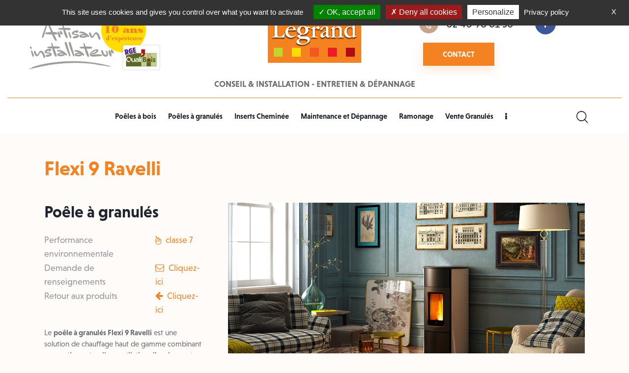

--- FILE ---
content_type: text/html; charset=UTF-8
request_url: https://www.poele-chauffage-ancenis.com/chauffage/poele-granules-flexi-9/
body_size: 83964
content:
<!DOCTYPE html>
<html lang="fr-FR" class="no-js
									 scheme_default										">
<head>
			<meta charset="UTF-8">
		<meta name="viewport" content="width=device-width, initial-scale=1, maximum-scale=1">
		<meta name="format-detection" content="telephone=no">
		<link rel="profile" href="//gmpg.org/xfn/11">
		<title>Poêle à granulés Flexi 9 Ravelli – Chauffage performant, silencieux et connecté</title>
<style id="wpr-usedcss">img:is([sizes=auto i],[sizes^="auto," i]){contain-intrinsic-size:3000px 1500px}:where(.wp-block-button__link){border-radius:9999px;box-shadow:none;padding:calc(.667em + 2px) calc(1.333em + 2px);text-decoration:none}:root :where(.wp-block-button .wp-block-button__link.is-style-outline),:root :where(.wp-block-button.is-style-outline>.wp-block-button__link){border:2px solid;padding:.667em 1.333em}:root :where(.wp-block-button .wp-block-button__link.is-style-outline:not(.has-text-color)),:root :where(.wp-block-button.is-style-outline>.wp-block-button__link:not(.has-text-color)){color:currentColor}:root :where(.wp-block-button .wp-block-button__link.is-style-outline:not(.has-background)),:root :where(.wp-block-button.is-style-outline>.wp-block-button__link:not(.has-background)){background-color:initial;background-image:none}:where(.wp-block-calendar table:not(.has-background) th){background:#ddd}.wp-block-columns{box-sizing:border-box;display:flex;flex-wrap:wrap!important}@media (min-width:782px){.wp-block-columns{flex-wrap:nowrap!important}}.wp-block-columns{align-items:normal!important}:where(.wp-block-columns){margin-bottom:1.75em}:where(.wp-block-columns.has-background){padding:1.25em 2.375em}:where(.wp-block-post-comments input[type=submit]){border:none}:where(.wp-block-cover-image:not(.has-text-color)),:where(.wp-block-cover:not(.has-text-color)){color:#fff}:where(.wp-block-cover-image.is-light:not(.has-text-color)),:where(.wp-block-cover.is-light:not(.has-text-color)){color:#000}:root :where(.wp-block-cover h1:not(.has-text-color)),:root :where(.wp-block-cover h2:not(.has-text-color)),:root :where(.wp-block-cover h3:not(.has-text-color)),:root :where(.wp-block-cover h4:not(.has-text-color)),:root :where(.wp-block-cover h5:not(.has-text-color)),:root :where(.wp-block-cover h6:not(.has-text-color)),:root :where(.wp-block-cover p:not(.has-text-color)){color:inherit}:where(.wp-block-file){margin-bottom:1.5em}:where(.wp-block-file__button){border-radius:2em;display:inline-block;padding:.5em 1em}:where(.wp-block-file__button):where(a):active,:where(.wp-block-file__button):where(a):focus,:where(.wp-block-file__button):where(a):hover,:where(.wp-block-file__button):where(a):visited{box-shadow:none;color:#fff;opacity:.85;text-decoration:none}:where(.wp-block-form-input__input){font-size:1em;margin-bottom:.5em;padding:0 .5em}:where(.wp-block-form-input__input)[type=date],:where(.wp-block-form-input__input)[type=datetime-local],:where(.wp-block-form-input__input)[type=datetime],:where(.wp-block-form-input__input)[type=email],:where(.wp-block-form-input__input)[type=month],:where(.wp-block-form-input__input)[type=number],:where(.wp-block-form-input__input)[type=password],:where(.wp-block-form-input__input)[type=search],:where(.wp-block-form-input__input)[type=tel],:where(.wp-block-form-input__input)[type=text],:where(.wp-block-form-input__input)[type=time],:where(.wp-block-form-input__input)[type=url],:where(.wp-block-form-input__input)[type=week]{border-style:solid;border-width:1px;line-height:2;min-height:2em}:where(.wp-block-group.wp-block-group-is-layout-constrained){position:relative}:root :where(.wp-block-image.is-style-rounded img,.wp-block-image .is-style-rounded img){border-radius:9999px}:where(.wp-block-latest-comments:not([style*=line-height] .wp-block-latest-comments__comment)){line-height:1.1}:where(.wp-block-latest-comments:not([style*=line-height] .wp-block-latest-comments__comment-excerpt p)){line-height:1.8}:root :where(.wp-block-latest-posts.is-grid){padding:0}:root :where(.wp-block-latest-posts.wp-block-latest-posts__list){padding-left:0}ul{box-sizing:border-box}:root :where(.wp-block-list.has-background){padding:1.25em 2.375em}:where(.wp-block-navigation.has-background .wp-block-navigation-item a:not(.wp-element-button)),:where(.wp-block-navigation.has-background .wp-block-navigation-submenu a:not(.wp-element-button)){padding:.5em 1em}:where(.wp-block-navigation .wp-block-navigation__submenu-container .wp-block-navigation-item a:not(.wp-element-button)),:where(.wp-block-navigation .wp-block-navigation__submenu-container .wp-block-navigation-submenu a:not(.wp-element-button)),:where(.wp-block-navigation .wp-block-navigation__submenu-container .wp-block-navigation-submenu button.wp-block-navigation-item__content),:where(.wp-block-navigation .wp-block-navigation__submenu-container .wp-block-pages-list__item button.wp-block-navigation-item__content){padding:.5em 1em}:root :where(p.has-background){padding:1.25em 2.375em}:where(p.has-text-color:not(.has-link-color)) a{color:inherit}:where(.wp-block-post-comments-form input:not([type=submit])),:where(.wp-block-post-comments-form textarea){border:1px solid #949494;font-family:inherit;font-size:1em}:where(.wp-block-post-comments-form input:where(:not([type=submit]):not([type=checkbox]))),:where(.wp-block-post-comments-form textarea){padding:calc(.667em + 2px)}:where(.wp-block-post-excerpt){box-sizing:border-box;margin-bottom:var(--wp--style--block-gap);margin-top:var(--wp--style--block-gap)}:where(.wp-block-preformatted.has-background){padding:1.25em 2.375em}:where(.wp-block-search__button){border:1px solid #ccc;padding:6px 10px}:where(.wp-block-search__input){appearance:none;border:1px solid #949494;flex-grow:1;font-family:inherit;font-size:inherit;font-style:inherit;font-weight:inherit;letter-spacing:inherit;line-height:inherit;margin-left:0;margin-right:0;min-width:3rem;padding:8px;text-decoration:unset!important;text-transform:inherit}:where(.wp-block-search__button-inside .wp-block-search__inside-wrapper){background-color:#fff;border:1px solid #949494;box-sizing:border-box;padding:4px}:where(.wp-block-search__button-inside .wp-block-search__inside-wrapper) .wp-block-search__input{border:none;border-radius:0;padding:0 4px}:where(.wp-block-search__button-inside .wp-block-search__inside-wrapper) .wp-block-search__input:focus{outline:0}:where(.wp-block-search__button-inside .wp-block-search__inside-wrapper) :where(.wp-block-search__button){padding:4px 8px}:root :where(.wp-block-separator.is-style-dots){height:auto;line-height:1;text-align:center}:root :where(.wp-block-separator.is-style-dots):before{color:currentColor;content:"···";font-family:serif;font-size:1.5em;letter-spacing:2em;padding-left:2em}:root :where(.wp-block-site-logo.is-style-rounded){border-radius:9999px}:where(.wp-block-social-links:not(.is-style-logos-only)) .wp-social-link{background-color:#f0f0f0;color:#444}:where(.wp-block-social-links:not(.is-style-logos-only)) .wp-social-link-amazon{background-color:#f90;color:#fff}:where(.wp-block-social-links:not(.is-style-logos-only)) .wp-social-link-bandcamp{background-color:#1ea0c3;color:#fff}:where(.wp-block-social-links:not(.is-style-logos-only)) .wp-social-link-behance{background-color:#0757fe;color:#fff}:where(.wp-block-social-links:not(.is-style-logos-only)) .wp-social-link-bluesky{background-color:#0a7aff;color:#fff}:where(.wp-block-social-links:not(.is-style-logos-only)) .wp-social-link-codepen{background-color:#1e1f26;color:#fff}:where(.wp-block-social-links:not(.is-style-logos-only)) .wp-social-link-deviantart{background-color:#02e49b;color:#fff}:where(.wp-block-social-links:not(.is-style-logos-only)) .wp-social-link-discord{background-color:#5865f2;color:#fff}:where(.wp-block-social-links:not(.is-style-logos-only)) .wp-social-link-dribbble{background-color:#e94c89;color:#fff}:where(.wp-block-social-links:not(.is-style-logos-only)) .wp-social-link-dropbox{background-color:#4280ff;color:#fff}:where(.wp-block-social-links:not(.is-style-logos-only)) .wp-social-link-etsy{background-color:#f45800;color:#fff}:where(.wp-block-social-links:not(.is-style-logos-only)) .wp-social-link-facebook{background-color:#0866ff;color:#fff}:where(.wp-block-social-links:not(.is-style-logos-only)) .wp-social-link-fivehundredpx{background-color:#000;color:#fff}:where(.wp-block-social-links:not(.is-style-logos-only)) .wp-social-link-flickr{background-color:#0461dd;color:#fff}:where(.wp-block-social-links:not(.is-style-logos-only)) .wp-social-link-foursquare{background-color:#e65678;color:#fff}:where(.wp-block-social-links:not(.is-style-logos-only)) .wp-social-link-github{background-color:#24292d;color:#fff}:where(.wp-block-social-links:not(.is-style-logos-only)) .wp-social-link-goodreads{background-color:#eceadd;color:#382110}:where(.wp-block-social-links:not(.is-style-logos-only)) .wp-social-link-google{background-color:#ea4434;color:#fff}:where(.wp-block-social-links:not(.is-style-logos-only)) .wp-social-link-gravatar{background-color:#1d4fc4;color:#fff}:where(.wp-block-social-links:not(.is-style-logos-only)) .wp-social-link-instagram{background-color:#f00075;color:#fff}:where(.wp-block-social-links:not(.is-style-logos-only)) .wp-social-link-lastfm{background-color:#e21b24;color:#fff}:where(.wp-block-social-links:not(.is-style-logos-only)) .wp-social-link-linkedin{background-color:#0d66c2;color:#fff}:where(.wp-block-social-links:not(.is-style-logos-only)) .wp-social-link-mastodon{background-color:#3288d4;color:#fff}:where(.wp-block-social-links:not(.is-style-logos-only)) .wp-social-link-medium{background-color:#000;color:#fff}:where(.wp-block-social-links:not(.is-style-logos-only)) .wp-social-link-meetup{background-color:#f6405f;color:#fff}:where(.wp-block-social-links:not(.is-style-logos-only)) .wp-social-link-patreon{background-color:#000;color:#fff}:where(.wp-block-social-links:not(.is-style-logos-only)) .wp-social-link-pinterest{background-color:#e60122;color:#fff}:where(.wp-block-social-links:not(.is-style-logos-only)) .wp-social-link-pocket{background-color:#ef4155;color:#fff}:where(.wp-block-social-links:not(.is-style-logos-only)) .wp-social-link-reddit{background-color:#ff4500;color:#fff}:where(.wp-block-social-links:not(.is-style-logos-only)) .wp-social-link-skype{background-color:#0478d7;color:#fff}:where(.wp-block-social-links:not(.is-style-logos-only)) .wp-social-link-snapchat{background-color:#fefc00;color:#fff;stroke:#000}:where(.wp-block-social-links:not(.is-style-logos-only)) .wp-social-link-soundcloud{background-color:#ff5600;color:#fff}:where(.wp-block-social-links:not(.is-style-logos-only)) .wp-social-link-spotify{background-color:#1bd760;color:#fff}:where(.wp-block-social-links:not(.is-style-logos-only)) .wp-social-link-telegram{background-color:#2aabee;color:#fff}:where(.wp-block-social-links:not(.is-style-logos-only)) .wp-social-link-threads{background-color:#000;color:#fff}:where(.wp-block-social-links:not(.is-style-logos-only)) .wp-social-link-tiktok{background-color:#000;color:#fff}:where(.wp-block-social-links:not(.is-style-logos-only)) .wp-social-link-tumblr{background-color:#011835;color:#fff}:where(.wp-block-social-links:not(.is-style-logos-only)) .wp-social-link-twitch{background-color:#6440a4;color:#fff}:where(.wp-block-social-links:not(.is-style-logos-only)) .wp-social-link-twitter{background-color:#1da1f2;color:#fff}:where(.wp-block-social-links:not(.is-style-logos-only)) .wp-social-link-vimeo{background-color:#1eb7ea;color:#fff}:where(.wp-block-social-links:not(.is-style-logos-only)) .wp-social-link-vk{background-color:#4680c2;color:#fff}:where(.wp-block-social-links:not(.is-style-logos-only)) .wp-social-link-wordpress{background-color:#3499cd;color:#fff}:where(.wp-block-social-links:not(.is-style-logos-only)) .wp-social-link-whatsapp{background-color:#25d366;color:#fff}:where(.wp-block-social-links:not(.is-style-logos-only)) .wp-social-link-x{background-color:#000;color:#fff}:where(.wp-block-social-links:not(.is-style-logos-only)) .wp-social-link-yelp{background-color:#d32422;color:#fff}:where(.wp-block-social-links:not(.is-style-logos-only)) .wp-social-link-youtube{background-color:red;color:#fff}:where(.wp-block-social-links.is-style-logos-only) .wp-social-link{background:0 0}:where(.wp-block-social-links.is-style-logos-only) .wp-social-link svg{height:1.25em;width:1.25em}:where(.wp-block-social-links.is-style-logos-only) .wp-social-link-amazon{color:#f90}:where(.wp-block-social-links.is-style-logos-only) .wp-social-link-bandcamp{color:#1ea0c3}:where(.wp-block-social-links.is-style-logos-only) .wp-social-link-behance{color:#0757fe}:where(.wp-block-social-links.is-style-logos-only) .wp-social-link-bluesky{color:#0a7aff}:where(.wp-block-social-links.is-style-logos-only) .wp-social-link-codepen{color:#1e1f26}:where(.wp-block-social-links.is-style-logos-only) .wp-social-link-deviantart{color:#02e49b}:where(.wp-block-social-links.is-style-logos-only) .wp-social-link-discord{color:#5865f2}:where(.wp-block-social-links.is-style-logos-only) .wp-social-link-dribbble{color:#e94c89}:where(.wp-block-social-links.is-style-logos-only) .wp-social-link-dropbox{color:#4280ff}:where(.wp-block-social-links.is-style-logos-only) .wp-social-link-etsy{color:#f45800}:where(.wp-block-social-links.is-style-logos-only) .wp-social-link-facebook{color:#0866ff}:where(.wp-block-social-links.is-style-logos-only) .wp-social-link-fivehundredpx{color:#000}:where(.wp-block-social-links.is-style-logos-only) .wp-social-link-flickr{color:#0461dd}:where(.wp-block-social-links.is-style-logos-only) .wp-social-link-foursquare{color:#e65678}:where(.wp-block-social-links.is-style-logos-only) .wp-social-link-github{color:#24292d}:where(.wp-block-social-links.is-style-logos-only) .wp-social-link-goodreads{color:#382110}:where(.wp-block-social-links.is-style-logos-only) .wp-social-link-google{color:#ea4434}:where(.wp-block-social-links.is-style-logos-only) .wp-social-link-gravatar{color:#1d4fc4}:where(.wp-block-social-links.is-style-logos-only) .wp-social-link-instagram{color:#f00075}:where(.wp-block-social-links.is-style-logos-only) .wp-social-link-lastfm{color:#e21b24}:where(.wp-block-social-links.is-style-logos-only) .wp-social-link-linkedin{color:#0d66c2}:where(.wp-block-social-links.is-style-logos-only) .wp-social-link-mastodon{color:#3288d4}:where(.wp-block-social-links.is-style-logos-only) .wp-social-link-medium{color:#000}:where(.wp-block-social-links.is-style-logos-only) .wp-social-link-meetup{color:#f6405f}:where(.wp-block-social-links.is-style-logos-only) .wp-social-link-patreon{color:#000}:where(.wp-block-social-links.is-style-logos-only) .wp-social-link-pinterest{color:#e60122}:where(.wp-block-social-links.is-style-logos-only) .wp-social-link-pocket{color:#ef4155}:where(.wp-block-social-links.is-style-logos-only) .wp-social-link-reddit{color:#ff4500}:where(.wp-block-social-links.is-style-logos-only) .wp-social-link-skype{color:#0478d7}:where(.wp-block-social-links.is-style-logos-only) .wp-social-link-snapchat{color:#fff;stroke:#000}:where(.wp-block-social-links.is-style-logos-only) .wp-social-link-soundcloud{color:#ff5600}:where(.wp-block-social-links.is-style-logos-only) .wp-social-link-spotify{color:#1bd760}:where(.wp-block-social-links.is-style-logos-only) .wp-social-link-telegram{color:#2aabee}:where(.wp-block-social-links.is-style-logos-only) .wp-social-link-threads{color:#000}:where(.wp-block-social-links.is-style-logos-only) .wp-social-link-tiktok{color:#000}:where(.wp-block-social-links.is-style-logos-only) .wp-social-link-tumblr{color:#011835}:where(.wp-block-social-links.is-style-logos-only) .wp-social-link-twitch{color:#6440a4}:where(.wp-block-social-links.is-style-logos-only) .wp-social-link-twitter{color:#1da1f2}:where(.wp-block-social-links.is-style-logos-only) .wp-social-link-vimeo{color:#1eb7ea}:where(.wp-block-social-links.is-style-logos-only) .wp-social-link-vk{color:#4680c2}:where(.wp-block-social-links.is-style-logos-only) .wp-social-link-whatsapp{color:#25d366}:where(.wp-block-social-links.is-style-logos-only) .wp-social-link-wordpress{color:#3499cd}:where(.wp-block-social-links.is-style-logos-only) .wp-social-link-x{color:#000}:where(.wp-block-social-links.is-style-logos-only) .wp-social-link-yelp{color:#d32422}:where(.wp-block-social-links.is-style-logos-only) .wp-social-link-youtube{color:red}:root :where(.wp-block-social-links .wp-social-link a){padding:.25em}:root :where(.wp-block-social-links.is-style-logos-only .wp-social-link a){padding:0}:root :where(.wp-block-social-links.is-style-pill-shape .wp-social-link a){padding-left:.6666666667em;padding-right:.6666666667em}:root :where(.wp-block-tag-cloud.is-style-outline){display:flex;flex-wrap:wrap;gap:1ch}:root :where(.wp-block-tag-cloud.is-style-outline a){border:1px solid;font-size:unset!important;margin-right:0;padding:1ch 2ch;text-decoration:none!important}:root :where(.wp-block-table-of-contents){box-sizing:border-box}:where(.wp-block-term-description){box-sizing:border-box;margin-bottom:var(--wp--style--block-gap);margin-top:var(--wp--style--block-gap)}:where(pre.wp-block-verse){font-family:inherit}.wp-block-video{box-sizing:border-box}.wp-block-video video{height:auto;vertical-align:middle;width:100%}@supports (position:sticky){.wp-block-video [poster]{object-fit:cover}}.wp-block-video :where(figcaption){margin-bottom:1em;margin-top:.5em}.entry-content{counter-reset:footnotes}:root{--wp-block-synced-color:#7a00df;--wp-block-synced-color--rgb:122,0,223;--wp-bound-block-color:var(--wp-block-synced-color);--wp-editor-canvas-background:#ddd;--wp-admin-theme-color:#007cba;--wp-admin-theme-color--rgb:0,124,186;--wp-admin-theme-color-darker-10:#006ba1;--wp-admin-theme-color-darker-10--rgb:0,107,160.5;--wp-admin-theme-color-darker-20:#005a87;--wp-admin-theme-color-darker-20--rgb:0,90,135;--wp-admin-border-width-focus:2px}@media (min-resolution:192dpi){:root{--wp-admin-border-width-focus:1.5px}}:root{--wp--preset--font-size--normal:16px;--wp--preset--font-size--huge:42px}html :where(.has-border-color){border-style:solid}html :where([style*=border-top-color]){border-top-style:solid}html :where([style*=border-right-color]){border-right-style:solid}html :where([style*=border-bottom-color]){border-bottom-style:solid}html :where([style*=border-left-color]){border-left-style:solid}html :where([style*=border-width]){border-style:solid}html :where([style*=border-top-width]){border-top-style:solid}html :where([style*=border-right-width]){border-right-style:solid}html :where([style*=border-bottom-width]){border-bottom-style:solid}html :where([style*=border-left-width]){border-left-style:solid}html :where(img[class*=wp-image-]){height:auto;max-width:100%}:where(figure){margin:0 0 1em}html :where(.is-position-sticky){--wp-admin--admin-bar--position-offset:var(--wp-admin--admin-bar--height,0px)}@media screen and (max-width:600px){html :where(.is-position-sticky){--wp-admin--admin-bar--position-offset:0px}}:root{--wp--preset--aspect-ratio--square:1;--wp--preset--aspect-ratio--4-3:4/3;--wp--preset--aspect-ratio--3-4:3/4;--wp--preset--aspect-ratio--3-2:3/2;--wp--preset--aspect-ratio--2-3:2/3;--wp--preset--aspect-ratio--16-9:16/9;--wp--preset--aspect-ratio--9-16:9/16;--wp--preset--color--black:#000000;--wp--preset--color--cyan-bluish-gray:#abb8c3;--wp--preset--color--white:#ffffff;--wp--preset--color--pale-pink:#f78da7;--wp--preset--color--vivid-red:#cf2e2e;--wp--preset--color--luminous-vivid-orange:#ff6900;--wp--preset--color--luminous-vivid-amber:#fcb900;--wp--preset--color--light-green-cyan:#7bdcb5;--wp--preset--color--vivid-green-cyan:#00d084;--wp--preset--color--pale-cyan-blue:#8ed1fc;--wp--preset--color--vivid-cyan-blue:#0693e3;--wp--preset--color--vivid-purple:#9b51e0;--wp--preset--color--bg-color:#fffbf8;--wp--preset--color--bd-color:#DDDDDD;--wp--preset--color--text-dark:#1F242E;--wp--preset--color--text-light:#919296;--wp--preset--color--text-link:#f58220;--wp--preset--color--text-hover:#ee1c23;--wp--preset--color--text-link-2:#171A21;--wp--preset--color--text-hover-2:#2C313D;--wp--preset--color--text-link-3:#f58220;--wp--preset--color--text-hover-3:#ee1c23;--wp--preset--gradient--vivid-cyan-blue-to-vivid-purple:linear-gradient(135deg,rgb(6, 147, 227) 0%,rgb(155, 81, 224) 100%);--wp--preset--gradient--light-green-cyan-to-vivid-green-cyan:linear-gradient(135deg,rgb(122, 220, 180) 0%,rgb(0, 208, 130) 100%);--wp--preset--gradient--luminous-vivid-amber-to-luminous-vivid-orange:linear-gradient(135deg,rgb(252, 185, 0) 0%,rgb(255, 105, 0) 100%);--wp--preset--gradient--luminous-vivid-orange-to-vivid-red:linear-gradient(135deg,rgb(255, 105, 0) 0%,rgb(207, 46, 46) 100%);--wp--preset--gradient--very-light-gray-to-cyan-bluish-gray:linear-gradient(135deg,rgb(238, 238, 238) 0%,rgb(169, 184, 195) 100%);--wp--preset--gradient--cool-to-warm-spectrum:linear-gradient(135deg,rgb(74, 234, 220) 0%,rgb(151, 120, 209) 20%,rgb(207, 42, 186) 40%,rgb(238, 44, 130) 60%,rgb(251, 105, 98) 80%,rgb(254, 248, 76) 100%);--wp--preset--gradient--blush-light-purple:linear-gradient(135deg,rgb(255, 206, 236) 0%,rgb(152, 150, 240) 100%);--wp--preset--gradient--blush-bordeaux:linear-gradient(135deg,rgb(254, 205, 165) 0%,rgb(254, 45, 45) 50%,rgb(107, 0, 62) 100%);--wp--preset--gradient--luminous-dusk:linear-gradient(135deg,rgb(255, 203, 112) 0%,rgb(199, 81, 192) 50%,rgb(65, 88, 208) 100%);--wp--preset--gradient--pale-ocean:linear-gradient(135deg,rgb(255, 245, 203) 0%,rgb(182, 227, 212) 50%,rgb(51, 167, 181) 100%);--wp--preset--gradient--electric-grass:linear-gradient(135deg,rgb(202, 248, 128) 0%,rgb(113, 206, 126) 100%);--wp--preset--gradient--midnight:linear-gradient(135deg,rgb(2, 3, 129) 0%,rgb(40, 116, 252) 100%);--wp--preset--font-size--small:13px;--wp--preset--font-size--medium:20px;--wp--preset--font-size--large:36px;--wp--preset--font-size--x-large:42px;--wp--preset--spacing--20:0.44rem;--wp--preset--spacing--30:0.67rem;--wp--preset--spacing--40:1rem;--wp--preset--spacing--50:1.5rem;--wp--preset--spacing--60:2.25rem;--wp--preset--spacing--70:3.38rem;--wp--preset--spacing--80:5.06rem;--wp--preset--shadow--natural:6px 6px 9px rgba(0, 0, 0, .2);--wp--preset--shadow--deep:12px 12px 50px rgba(0, 0, 0, .4);--wp--preset--shadow--sharp:6px 6px 0px rgba(0, 0, 0, .2);--wp--preset--shadow--outlined:6px 6px 0px -3px rgb(255, 255, 255),6px 6px rgb(0, 0, 0);--wp--preset--shadow--crisp:6px 6px 0px rgb(0, 0, 0)}:where(.is-layout-flex){gap:.5em}:where(.is-layout-grid){gap:.5em}:where(.wp-block-columns.is-layout-flex){gap:2em}:where(.wp-block-columns.is-layout-grid){gap:2em}:where(.wp-block-post-template.is-layout-flex){gap:1.25em}:where(.wp-block-post-template.is-layout-grid){gap:1.25em}.rs-p-wp-fix{display:none!important;margin:0!important;height:0!important}.wp-block-themepunch-revslider{position:relative}rs-modal{position:fixed!important;z-index:9999999!important;pointer-events:none!important}rs-modal rs-fullwidth-wrap{position:absolute;top:0;left:0;height:100%}rs-module-wrap.rs-modal{display:none;max-height:100%!important;overflow:auto!important;pointer-events:auto!important}rs-module-wrap.hideallscrollbars.rs-modal{overflow:hidden!important;max-width:100%!important}rs-modal-cover{width:100%;height:100%;z-index:0;background:0 0;position:absolute;top:0;left:0;cursor:pointer;pointer-events:auto}body>rs-modal-cover{position:fixed;z-index:9999995!important}rs-sbg-px{pointer-events:none}.rs-forcehidden *{visibility:hidden!important}.rs_splitted_lines{display:block;white-space:nowrap!important}.rs-go-fullscreen{position:fixed!important;width:100%!important;height:100%!important;top:0!important;left:0!important;z-index:9999999!important;background:#fff}.rtl{direction:rtl}@font-face{font-display:swap;font-family:revicons;src:url('https://www.poele-chauffage-ancenis.com/wp-content/plugins/revslider/public/assets/fonts/revicons/revicons.eot?5510888');src:url('https://www.poele-chauffage-ancenis.com/wp-content/plugins/revslider/public/assets/fonts/revicons/revicons.eot?5510888#iefix') format('embedded-opentype'),url('https://www.poele-chauffage-ancenis.com/wp-content/plugins/revslider/public/assets/fonts/revicons/revicons.woff?5510888') format('woff'),url('https://www.poele-chauffage-ancenis.com/wp-content/plugins/revslider/public/assets/fonts/revicons/revicons.ttf?5510888') format('truetype'),url('https://www.poele-chauffage-ancenis.com/wp-content/plugins/revslider/public/assets/fonts/revicons/revicons.svg?5510888#revicons') format('svg');font-weight:400;font-style:normal}[class*=" revicon-"]:before,[class^=revicon-]:before{font-family:revicons;font-style:normal;font-weight:400;speak:none;display:inline-block;text-decoration:inherit;width:1em;margin-right:.2em;text-align:center;font-variant:normal;text-transform:none;line-height:1em;margin-left:.2em}.revicon-right-dir:before{content:'\e818'}rs-module-wrap{visibility:hidden}rs-module-wrap,rs-module-wrap *{box-sizing:border-box;-webkit-tap-highlight-color:transparent}rs-module-wrap{position:relative;z-index:1;width:100%;display:block}.rs-fixedscrollon rs-module-wrap{position:fixed!important;top:0!important;z-index:1000;left:0!important}.rs-stickyscrollon rs-module-wrap{position:sticky!important;top:0;z-index:1000}.rs-stickyscrollon{overflow:visible!important}rs-module{position:relative;overflow:hidden;display:block}rs-module.disableVerticalScroll{-ms-touch-action:pan-x;touch-action:pan-x}rs-sbg,rs-sbg-effectwrap{display:block;pointer-events:none}rs-sbg-effectwrap{position:absolute;top:0;left:0;width:100%;height:100%}rs-sbg-px,rs-sbg-wrap{position:absolute;top:0;left:0;z-index:0;width:100%;height:100%;display:block}a.rs-layer,a.rs-layer:-webkit-any-link{text-decoration:none}.entry-content rs-module a,rs-module a{box-shadow:none}.rs-forceoverflow,.rs-forceoverflow rs-module,.rs-forceoverflow rs-module-wrap,.rs-forceoverflow rs-slide,.rs-forceoverflow rs-slides{overflow:visible!important}rs-module img{max-width:none!important;transition:none;margin:0;padding:0;border:none}rs-slide,rs-slide:before,rs-slides{position:absolute;text-indent:0;top:0;left:0}rs-slide,rs-slide:before{display:block;visibility:hidden}.rs-layer .rs-toggled-content{display:none}.rs-tc-active.rs-layer .rs-toggled-content{display:block}.rs-layer-video{overflow:hidden}rs-module .rs-layer,rs-module rs-layer{opacity:0;position:relative;visibility:hidden;white-space:nowrap;display:block;-webkit-font-smoothing:antialiased!important;-webkit-tap-highlight-color:transparent;-moz-osx-font-smoothing:grayscale;z-index:1}rs-layer-wrap,rs-module .rs-layer,rs-module img,rs-module-wrap{-moz-user-select:none;-khtml-user-select:none;-webkit-user-select:none;-o-user-select:none}rs-module rs-mask-wrap .rs-layer,rs-module rs-mask-wrap :last-child{margin-bottom:0}.rs-svg svg{width:100%;height:100%;position:relative;vertical-align:top}.rs-layer :not(.rs-wtbindex),.rs-layer:not(.rs-wtbindex),rs-layer:not(.rs-wtbindex){outline:0!important}rs-carousel-space{clear:both;display:block;width:100%;height:0;position:relative}rs-px-mask{overflow:hidden;display:block;width:100%;height:100%;position:relative}rs-module audio,rs-module iframe,rs-module object,rs-module video{max-width:none!important;border:none}.tp-blockmask_in,.tp-blockmask_out{position:absolute;top:0;left:0;width:100%;height:100%;background:#fff;z-index:1000;transform:scaleX(0) scaleY(0)}rs-zone{position:absolute;width:100%;left:0;box-sizing:border-box;min-height:50px;font-size:0px;pointer-events:none}rs-cbg-mask-wrap,rs-column,rs-row-wrap{display:block;visibility:hidden}rs-layer-wrap,rs-loop-wrap,rs-mask-wrap,rs-parallax-wrap{display:block}rs-column-wrap>rs-loop-wrap{z-index:1}rs-cbg-mask-wrap,rs-layer-wrap,rs-mask-wrap{transform-style:flat}.safarifix rs-layer-wrap{perspective:1000000}@-moz-document url-prefix(){rs-cbg-mask-wrap,rs-layer-wrap,rs-mask-wrap{perspective:none}}rs-mask-wrap{overflow:hidden}rs-fullwidth-wrap{position:relative;width:100%;height:auto;display:block;overflow:visible;max-width:none!important}rs-column-wrap .rs-parallax-wrap{vertical-align:top}.rs-layer img,rs-layer img{vertical-align:top}rs-row,rs-row.rs-layer{display:table;position:relative;width:100%!important;table-layout:fixed;box-sizing:border-box;vertical-align:top;height:auto;font-size:0px}rs-column-wrap{display:table-cell;position:relative;vertical-align:top;height:auto;box-sizing:border-box;font-size:0px}rs-column{box-sizing:border-box;display:block;position:relative;width:100%!important;height:auto!important;white-space:normal!important}rs-cbg-mask-wrap{position:absolute;z-index:0;box-sizing:border-box}rs-column-wrap rs-cbg-mask-wrap{top:0;left:0;bottom:0;right:0}rs-column-bg{position:absolute;z-index:0;box-sizing:border-box;width:100%;height:100%}.rs-pelock *{pointer-events:none!important}rs-column .rs-parallax-wrap,rs-column rs-loop-wrap,rs-column rs-mask-wrap{text-align:inherit}rs-column rs-mask-wrap{display:inline-block}rs-column .rs-parallax-wrap,rs-column .rs-parallax-wrap rs-loop-wrap,rs-column .rs-parallax-wrap rs-mask-wrap{position:relative!important;left:auto!important;top:auto!important;line-height:0}rs-column .rs-parallax-wrap,rs-column .rs-parallax-wrap rs-loop-wrap,rs-column .rs-parallax-wrap rs-mask-wrap{vertical-align:top}.rev_break_columns{display:block!important}.rev_break_columns rs-column-wrap.rs-parallax-wrap{display:block!important;width:100%!important}.rev_break_columns rs-column-wrap.rs-parallax-wrap.rs-layer-hidden,.rs-layer-audio.rs-layer-hidden,.rs-layer.rs-layer-hidden,.rs-parallax-wrap.rs-layer-hidden,.tp-forcenotvisible,rs-column-wrap.rs-layer-hidden,rs-row-wrap.rs-layer-hidden{visibility:hidden!important;display:none!important}.rs-layer.rs-nointeraction,rs-layer.rs-nointeraction{pointer-events:none!important}rs-static-layers{position:absolute;z-index:101;top:0;left:0;display:block;width:100%;height:100%;pointer-events:none}.rs-layer rs-fcr{width:0;height:0;border-left:40px solid transparent;border-right:0px solid transparent;border-top:40px solid #00a8ff;position:absolute;right:100%;top:0}.rs-layer rs-fcrt{width:0;height:0;border-left:40px solid transparent;border-right:0px solid transparent;border-bottom:40px solid #00a8ff;position:absolute;right:100%;top:0}.rs-layer rs-bcr{width:0;height:0;border-left:0 solid transparent;border-right:40px solid transparent;border-bottom:40px solid #00a8ff;position:absolute;left:100%;top:0}rs-bgvideo{position:absolute;top:0;left:0;width:100%;height:100%;z-index:0;display:block}.rs-layer.coverscreenvideo{width:100%;height:100%;top:0;left:0;position:absolute}.rs-layer.rs-fsv{left:0;top:0;position:absolute;width:100%;height:100%}.rs-layer.rs-fsv audio,.rs-layer.rs-fsv iframe,.rs-layer.rs-fsv iframe audio,.rs-layer.rs-fsv iframe video,.rs-layer.rs-fsv video{width:100%;height:100%;display:none}.fullcoveredvideo audio,.rs-fsv audio .fullcoveredvideo video,.rs-fsv video{background:#000}.fullcoveredvideo rs-poster{background-position:center center;background-size:cover;width:100%;height:100%;top:0;left:0}.videoisplaying .html5vid rs-poster{display:none}.tp-video-play-button{background:#000;background:rgba(0,0,0,.3);border-radius:5px;position:absolute;top:50%;left:50%;color:#fff;z-index:3;margin-top:-25px;margin-left:-25px;line-height:50px!important;text-align:center;cursor:pointer;width:50px;height:50px;box-sizing:border-box;display:inline-block;vertical-align:top;z-index:4;opacity:0;transition:opacity .3s ease-out!important}.rs-audio .tp-video-play-button{display:none!important}.rs-layer .html5vid{width:100%!important;height:100%!important}.tp-video-play-button i{width:50px;height:50px;display:inline-block;text-align:center!important;vertical-align:top;line-height:50px!important;font-size:30px!important}.rs-layer:hover .tp-video-play-button{opacity:1;display:block}.rs-layer .tp-revstop{display:none;width:15px;border-right:5px solid #fff!important;border-left:5px solid #fff!important;transform:translateX(50%) translateY(50%);height:20px;margin-left:11px!important;margin-top:5px!important}.videoisplaying .revicon-right-dir{display:none}.videoisplaying .tp-revstop{display:block}.videoisplaying .tp-video-play-button{display:none}.fullcoveredvideo .tp-video-play-button{display:none!important}.rs-fsv .rs-fsv audio{object-fit:contain!important}.rs-fsv .rs-fsv video{object-fit:contain!important}.rs-layer-video .html5vid.hidefullscreen video::-webkit-media-controls-fullscreen-button{display:none}@supports not (-ms-high-contrast:none){.rs-fsv .fullcoveredvideo audio{object-fit:cover!important}.rs-fsv .fullcoveredvideo video{object-fit:cover!important}}.rs-fullvideo-cover{width:100%;height:100%;top:0;left:0;position:absolute;background:0 0;z-index:5}rs-bgvideo audio::-webkit-media-controls,rs-bgvideo video::-webkit-media-controls,rs-bgvideo video::-webkit-media-controls-start-playback-button{display:none!important}rs-module div.rs-layer,rs-module h2.rs-layer,rs-module h3.rs-layer,rs-module h5.rs-layer,rs-module h6.rs-layer,rs-module p.rs-layer,rs-module span.rs-layer{margin:0;padding:0;margin-block-start:0;margin-block-end:0;margin-inline-start:0;margin-inline-end:0}rs-module h2.rs-layer:before,rs-module h3.rs-layer:before,rs-module h5.rs-layer:before,rs-module h6.rs-layer:before{content:none}rs-dotted{background-repeat:repeat;width:100%;height:100%;position:absolute;top:0;left:0;z-index:3;display:block;pointer-events:none}rs-sbg-wrap rs-dotted{z-index:31}rs-progress{visibility:hidden;position:absolute;z-index:200;width:100%;height:100%}.rs-progress-bar,rs-progress-bar{display:block;z-index:20;box-sizing:border-box;background-clip:content-box;position:absolute;vertical-align:top;line-height:0;width:100%;height:100%}rs-progress-bgs{display:block;z-index:15;box-sizing:border-box;width:100%;position:absolute;height:100%;top:0;left:0}rs-progress-bg{display:block;background-clip:content-box;position:absolute;width:100%;height:100%}rs-progress-gap{display:block;background-clip:content-box;position:absolute;width:100%;height:100%}.rs-layer img{background:0 0;zoom:1}.rs-layer.slidelink{cursor:pointer;width:100%;height:100%}.rs-layer.slidelink a{width:100%;height:100%;display:block}.rs-layer.slidelink a div{width:3000px;height:1500px;background:url(https://www.poele-chauffage-ancenis.com/wp-content/plugins/revslider/public/assets/assets/coloredbg.png)}.rs-layer.slidelink a span{background:url(https://www.poele-chauffage-ancenis.com/wp-content/plugins/revslider/public/assets/assets/coloredbg.png);width:100%;height:100%;display:block}rs-layer iframe{visibility:hidden}rs-layer.rs-ii-o iframe{visibility:visible}rs-layer input[type=date],rs-layer input[type=email],rs-layer input[type=number],rs-layer input[type=password],rs-layer input[type=range],rs-layer input[type=search],rs-layer input[type=tel],rs-layer input[type=text],rs-layer input[type=time],rs-layer input[type=url]{display:inline-block}rs-layer input::placeholder{vertical-align:middle;line-height:inherit!important}a.rs-layer{transition:none}rs-bullet,rs-navmask,rs-tab,rs-thumb{display:block}.tp-bullets.navbar{border:none;min-height:0;margin:0;border-radius:0}.tp-bullets,.tp-tabs,.tp-thumbs{position:absolute;display:block;z-index:1000;top:0;left:0}.tp-tab,.tp-thumb{cursor:pointer;position:absolute;opacity:.5;box-sizing:border-box}.tp-arr-imgholder,.tp-tab-image,.tp-thumb-image,rs-poster{background-position:center center;background-size:cover;width:100%;height:100%;display:block;position:absolute;top:0;left:0}rs-poster{cursor:pointer;z-index:3}.tp-tab.selected,.tp-tab:hover,.tp-thumb.selected,.tp-thumb:hover{opacity:1}.tp-tab-mask,.tp-thumb-mask{box-sizing:border-box!important}.tp-tabs,.tp-thumbs{box-sizing:content-box!important}.tp-bullet{width:15px;height:15px;position:absolute;background:#fff;background:rgba(255,255,255,.3);cursor:pointer}.tp-bullet.selected,.tp-bullet:hover{background:#fff}.tparrows{cursor:pointer;background:#000;background:rgba(0,0,0,.5);width:40px;height:40px;position:absolute;display:block;z-index:1000}.tparrows:hover{background:#000}.tparrows:before{font-family:revicons;font-size:15px;color:#fff;display:block;line-height:40px;text-align:center}body.rtl .rs-pzimg{left:0!important}.dddwrappershadow{box-shadow:0 45px 100px rgba(0,0,0,.4)}.dddwrapper{transform-style:flat;perspective:10000px}.bgcanvas{display:none;position:absolute;overflow:hidden}.mfp-bg{top:0;left:0;width:100%;height:100%;z-index:1042;overflow:hidden;position:fixed;background:#0b0b0b;opacity:.8}.mfp-wrap{top:0;left:0;width:100%;height:100%;z-index:1043;position:fixed;outline:0!important;-webkit-backface-visibility:hidden}.mfp-container{text-align:center;position:absolute;width:100%;height:100%;left:0;top:0;padding:0 8px;box-sizing:border-box}.mfp-container:before{content:'';display:inline-block;height:100%;vertical-align:middle}.mfp-align-top .mfp-container:before{display:none}.mfp-content{position:relative;display:inline-block;vertical-align:middle;margin:0 auto;text-align:left;z-index:1045}.mfp-ajax-holder .mfp-content,.mfp-inline-holder .mfp-content{width:100%;cursor:auto}.mfp-ajax-cur{cursor:progress}.mfp-zoom-out-cur,.mfp-zoom-out-cur .mfp-image-holder .mfp-close{cursor:zoom-out}.mfp-zoom{cursor:zoom-in}.mfp-auto-cursor .mfp-content{cursor:auto}.mfp-arrow,.mfp-close,.mfp-counter,.mfp-preloader{-webkit-user-select:none;-moz-user-select:none;user-select:none}.mfp-loading.mfp-figure{display:none}.mfp-hide{display:none!important}.mfp-preloader{color:#ccc;position:absolute;top:50%;width:auto;text-align:center;margin-top:-.8em;left:8px;right:8px;z-index:1044}.mfp-preloader a{color:#ccc}.mfp-preloader a:hover{color:#fff}.mfp-s-ready .mfp-preloader{display:none}.mfp-s-error .mfp-content{display:none}button.mfp-arrow,button.mfp-close{overflow:visible;cursor:pointer;background:0 0;border:0;-webkit-appearance:none;display:block;outline:0;padding:0;z-index:1046;box-shadow:none;touch-action:manipulation}button::-moz-focus-inner{padding:0;border:0}.mfp-close{width:44px;height:44px;line-height:44px;position:absolute;right:0;top:0;text-decoration:none;text-align:center;opacity:.65;padding:0 0 18px 10px;color:#fff;font-style:normal;font-size:28px;font-family:Arial,Baskerville,monospace}.mfp-close:focus,.mfp-close:hover{opacity:1}.mfp-close:active{top:1px}.mfp-close-btn-in .mfp-close{color:#333}.mfp-iframe-holder .mfp-close,.mfp-image-holder .mfp-close{color:#fff;right:-6px;text-align:right;padding-right:6px;width:100%}.mfp-counter{position:absolute;top:0;right:0;color:#ccc;font-size:12px;line-height:18px;white-space:nowrap}.mfp-arrow{position:absolute;opacity:.65;margin:0;top:50%;margin-top:-55px;padding:0;width:90px;height:110px;-webkit-tap-highlight-color:transparent}.mfp-arrow:active{margin-top:-54px}.mfp-arrow:focus,.mfp-arrow:hover{opacity:1}.mfp-arrow:after,.mfp-arrow:before{content:'';display:block;width:0;height:0;position:absolute;left:0;top:0;margin-top:35px;margin-left:35px;border:inset transparent}.mfp-arrow:after{border-top-width:13px;border-bottom-width:13px;top:8px}.mfp-arrow:before{border-top-width:21px;border-bottom-width:21px;opacity:.7}.mfp-arrow-left{left:0}.mfp-arrow-left:after{border-right:17px solid #fff;margin-left:31px}.mfp-arrow-left:before{margin-left:25px;border-right:27px solid #3f3f3f}.mfp-arrow-right{right:0}.mfp-arrow-right:after{border-left:17px solid #fff;margin-left:39px}.mfp-arrow-right:before{border-left:27px solid #3f3f3f}.mfp-iframe-holder{padding-top:40px;padding-bottom:40px}.mfp-iframe-holder .mfp-content{line-height:0;width:100%;max-width:900px}.mfp-iframe-holder .mfp-close{top:-40px}.mfp-iframe-scaler{width:100%;height:0;overflow:hidden;padding-top:56.25%}.mfp-iframe-scaler iframe{position:absolute;display:block;top:0;left:0;width:100%;height:100%;box-shadow:0 0 8px rgba(0,0,0,.6);background:#000}img.mfp-img{width:auto;max-width:100%;height:auto;display:block;line-height:0;box-sizing:border-box;padding:40px 0;margin:0 auto}.mfp-figure{line-height:0}.mfp-figure:after{content:'';position:absolute;left:0;top:40px;bottom:40px;display:block;right:0;width:auto;height:auto;z-index:-1;box-shadow:0 0 8px rgba(0,0,0,.6);background:#444}.mfp-figure small{color:#bdbdbd;display:block;font-size:12px;line-height:14px}.mfp-figure figure{margin:0}.mfp-bottom-bar{margin-top:-36px;position:absolute;top:100%;left:0;width:100%;cursor:auto}.mfp-title{text-align:left;line-height:18px;color:#f3f3f3;word-wrap:break-word;padding-right:36px}.mfp-image-holder .mfp-content{max-width:100%}.mfp-gallery .mfp-image-holder .mfp-figure{cursor:pointer}@media screen and (max-width:800px) and (orientation:landscape),screen and (max-height:300px){.mfp-img-mobile .mfp-image-holder{padding-left:0;padding-right:0}.mfp-img-mobile img.mfp-img{padding:0}.mfp-img-mobile .mfp-figure:after{top:0;bottom:0}.mfp-img-mobile .mfp-figure small{display:inline;margin-left:5px}.mfp-img-mobile .mfp-bottom-bar{background:rgba(0,0,0,.6);bottom:0;margin:0;top:auto;padding:3px 5px;position:fixed;box-sizing:border-box}.mfp-img-mobile .mfp-bottom-bar:empty{padding:0}.mfp-img-mobile .mfp-counter{right:5px;top:3px}.mfp-img-mobile .mfp-close{top:0;right:0;width:35px;height:35px;line-height:35px;background:rgba(0,0,0,.6);position:fixed;text-align:center;padding:0}}@media all and (max-width:900px){.mfp-arrow{-webkit-transform:scale(.75);transform:scale(.75)}.mfp-arrow-left{-webkit-transform-origin:0 0;transform-origin:0 0}.mfp-arrow-right{-webkit-transform-origin:100%;transform-origin:100%}.mfp-container{padding-left:6px;padding-right:6px}}.wpcf7 .screen-reader-response{position:absolute;overflow:hidden;clip:rect(1px,1px,1px,1px);clip-path:inset(50%);height:1px;width:1px;margin:-1px;padding:0;border:0;word-wrap:normal!important}.wpcf7 form .wpcf7-response-output{margin:2em .5em 1em;padding:.2em 1em;border:2px solid #00a0d2}.wpcf7 form.init .wpcf7-response-output,.wpcf7 form.resetting .wpcf7-response-output,.wpcf7 form.submitting .wpcf7-response-output{display:none}.wpcf7 form.sent .wpcf7-response-output{border-color:#46b450}.wpcf7 form.aborted .wpcf7-response-output,.wpcf7 form.failed .wpcf7-response-output{border-color:#dc3232}.wpcf7 form.spam .wpcf7-response-output{border-color:#f56e28}.wpcf7 form.invalid .wpcf7-response-output,.wpcf7 form.payment-required .wpcf7-response-output,.wpcf7 form.unaccepted .wpcf7-response-output{border-color:#ffb900}.wpcf7-form-control-wrap{position:relative}.wpcf7-not-valid-tip{color:#dc3232;font-size:1em;font-weight:400;display:block}.use-floating-validation-tip .wpcf7-not-valid-tip{position:relative;top:-2ex;left:1em;z-index:100;border:1px solid #dc3232;background:#fff;padding:.2em .8em;width:24em}.wpcf7-list-item{display:inline-block;margin:0 0 0 1em}.wpcf7-list-item-label::after,.wpcf7-list-item-label::before{content:" "}.wpcf7-spinner{visibility:hidden;display:inline-block;background-color:#23282d;opacity:.75;width:24px;height:24px;border:none;border-radius:100%;padding:0;margin:0 24px;position:relative}form.submitting .wpcf7-spinner{visibility:visible}.wpcf7-spinner::before{content:'';position:absolute;background-color:#fbfbfc;top:4px;left:4px;width:6px;height:6px;border:none;border-radius:100%;transform-origin:8px 8px;animation-name:spin;animation-duration:1s;animation-timing-function:linear;animation-iteration-count:infinite}@media (prefers-reduced-motion:reduce){.wpcf7-spinner::before{animation-name:blink;animation-duration:2s}}@keyframes spin{from{transform:rotate(0)}to{transform:rotate(360deg)}}.wpcf7 [inert]{opacity:.5}.wpcf7 input[type=file]{cursor:pointer}.wpcf7 input[type=file]:disabled{cursor:default}.wpcf7 .wpcf7-submit:disabled{cursor:not-allowed}.wpcf7 input[type=email],.wpcf7 input[type=tel],.wpcf7 input[type=url]{direction:ltr}.popup-template .modal{opacity:0;transition:all .25s ease}.popup-template .modal.is-open{opacity:1;transition:all .25s ease}@font-face{font-display:swap;font-family:trx_addons_icons;src:url('https://www.poele-chauffage-ancenis.com/wp-content/plugins/trx_addons/css/font-icons/font/trx_addons_icons.eot?75765154');src:url('https://www.poele-chauffage-ancenis.com/wp-content/plugins/trx_addons/css/font-icons/font/trx_addons_icons.eot?75765154#iefix') format('embedded-opentype'),url('https://www.poele-chauffage-ancenis.com/wp-content/plugins/trx_addons/css/font-icons/font/trx_addons_icons.woff2?75765154') format('woff2'),url('https://www.poele-chauffage-ancenis.com/wp-content/plugins/trx_addons/css/font-icons/font/trx_addons_icons.woff?75765154') format('woff'),url('https://www.poele-chauffage-ancenis.com/wp-content/plugins/trx_addons/css/font-icons/font/trx_addons_icons.ttf?75765154') format('truetype'),url('https://www.poele-chauffage-ancenis.com/wp-content/plugins/trx_addons/css/font-icons/font/trx_addons_icons.svg?75765154#trx_addons_icons') format('svg');font-weight:400;font-style:normal}[class*=" trx_addons_icon-"]:before,[class^=trx_addons_icon-]:before{font-family:trx_addons_icons;font-style:normal;font-weight:400;speak:none;display:inline-block;text-decoration:inherit;width:1em;margin-right:.2em;text-align:center;font-variant:normal;text-transform:none;line-height:1em;margin-left:.2em;-webkit-font-smoothing:antialiased;-moz-osx-font-smoothing:grayscale}.trx_addons_icon-spin3:before{content:'\e800'}.trx_addons_icon-heart:before{content:'\e853'}.trx_addons_icon-heart-empty:before{content:'\e854'}.trx_addons_icon-eye:before{content:'\e855'}.trx_addons_icon-left:before{content:'\e858'}.trx_addons_icon-right:before{content:'\e859'}.trx_addons_icon-up:before{content:'\e85a'}.trx_addons_icon-ellipsis-vert:before{content:'\e89f'}.trx_addons_icon-menu:before{content:'\e8bc'}.trx_addons_icon-cancel:before{content:'\e8be'}:root{--fixed-rows-height:0px}#page_preloader{background-color:#f0f0f0;background-position:center;background-repeat:no-repeat;background-attachment:fixed;opacity:.8;position:fixed;z-index:1000000;top:0;left:0;right:0;bottom:0;width:100%;height:100%}.trx_addons_loading{background-image:url(https://www.poele-chauffage-ancenis.com/wp-content/plugins/trx_addons/css/images/preloader.gif)!important;background-position:center!important;background-repeat:no-repeat!important}.trx_addons_button_close{display:block;cursor:pointer;width:3rem;height:3rem;line-height:3rem;text-align:center;position:absolute;z-index:1;top:0;right:0}.trx_addons_button_close_icon{position:absolute;z-index:2;top:25%;left:25%;width:50%;height:50%;line-height:50%;text-align:center;-webkit-box-sizing:border-box;-ms-box-sizing:border-box;box-sizing:border-box;-webkit-transition:-webkit-transform .3s;-ms-transition:-ms-transform .3s;transition:transform .3s ease;-webkit-transform-origin:50% 50%;-ms-transform-origin:50% 50%;transform-origin:50% 50%}.trx_addons_button_close:hover .trx_addons_button_close_icon{-webkit-transform:rotate(-180deg);-ms-transform:rotate(-180deg);transform:rotate(-180deg)}.trx_addons_button_close_icon:after,.trx_addons_button_close_icon:before{content:' ';position:absolute;z-index:1;top:50%;left:0;-webkit-transform-origin:50% 50%;-ms-transform-origin:50% 50%;transform-origin:50% 50%;width:100%;height:0;-webkit-box-sizing:border-box;-ms-box-sizing:border-box;box-sizing:border-box;border-top:2px solid #fff;-webkit-transition:border-color .3s;-ms-transition:border-color .3s;transition:border-color .3s ease}.trx_addons_button_close_icon:before{-webkit-transform:rotate(45deg);-ms-transform:rotate(45deg);transform:rotate(45deg)}.trx_addons_button_close_icon:after{-webkit-transform:rotate(-45deg);-ms-transform:rotate(-45deg);transform:rotate(-45deg)}.trx_addons_scroll_to_top{display:block;background:#fff;cursor:pointer;opacity:0;position:fixed;z-index:100001;bottom:-4em;right:2em;width:3em;height:3em;line-height:3em;text-align:center}.trx_addons_scroll_to_top.trx_addons_scroll_to_top.trx_addons_scroll_to_top{-webkit-transition:-webkit-transform .3s,bottom .3s,color .3s,background-color .3s,border-color .3s,opacity .3s;-ms-transition:-ms-transform .3s,bottom .3s,color .3s,background-color .3s,border-color .3s,opacity .3s;transition:transform .3s ease,bottom .3s ease,color .3s ease,background-color .3s ease,border-color .3s ease,opacity .3s ease}.trx_addons_scroll_to_top:before{margin:0!important}.trx_addons_scroll_to_top.show{opacity:1;bottom:2em}.trx_addons_scroll_to_top .trx_addons_scroll_progress{pointer-events:none;display:block}.trx_addons_scroll_to_top .trx_addons_scroll_progress.trx_addons_scroll_progress_type_horizontal{position:absolute;z-index:-1;bottom:-6px;left:0;width:0;height:2px;background-color:#fff;will-change:width;-webkit-transition:width .3s;-ms-transition:width .3s;transition:width .3s ease}.trx_addons_scroll_to_top .trx_addons_scroll_progress.trx_addons_scroll_progress_type_vertical{position:absolute;z-index:-1;top:0;right:-6px;width:2px;height:0;background-color:#fff;will-change:height;-webkit-transition:height .3s;-ms-transition:height .3s;transition:height .3s ease}.trx_addons_scroll_to_top .trx_addons_scroll_progress.trx_addons_scroll_progress_type_round{position:absolute;z-index:-1;top:0;left:0;width:100%;height:100%;line-height:100%;text-align:center;-webkit-transform:rotate(-90deg);-ms-transform:rotate(-90deg);transform:rotate(-90deg);-webkit-backface-visibility:hidden}.trx_addons_scroll_to_top .trx_addons_scroll_progress.trx_addons_scroll_progress_type_round svg{fill:currentColor}.trx_addons_scroll_to_top .trx_addons_scroll_progress.trx_addons_scroll_progress_type_round .trx_addons_scroll_progress_bar{fill:transparent;stroke:#fff;stroke-width:2;stroke-dashoffset:0;stroke-dasharray:137.4}.trx_addons_scroll_to_top .trx_addons_scroll_progress.trx_addons_scroll_progress_type_box{position:absolute;z-index:-1;top:0;left:0;width:100%;height:100%;line-height:100%;text-align:center;-webkit-backface-visibility:hidden}.trx_addons_scroll_to_top .trx_addons_scroll_progress.trx_addons_scroll_progress_type_box svg{fill:currentColor}.trx_addons_scroll_to_top .trx_addons_scroll_progress.trx_addons_scroll_progress_type_box .trx_addons_scroll_progress_bar{fill:transparent;stroke:#fff;stroke-width:2;stroke-dashoffset:0;stroke-dasharray:176}.scroll_progress_wrap{position:fixed;left:0;right:0;height:5px;z-index:999999;overflow:hidden}.scroll_progress_wrap .scroll_progress_status{position:absolute;width:0;height:100%;top:0;left:0;background-color:#efa758;opacity:.8;will-change:width;-webkit-transition:width .8s;-ms-transition:width .8s;transition:width .8s ease}.rtl .scroll_progress_wrap .scroll_progress_status{left:unset;right:0}.trx_addons_show_on_scroll{-webkit-transition:opacity .5s;-ms-transition:opacity .5s;transition:opacity .5s ease;opacity:0}.fixed_blocks_sticky .sc_column_fixed.elementor-column{display:block}.fixed_blocks_sticky .sc_column_fixed.elementor-column>.elementor-widget-wrap,.fixed_blocks_sticky .sc_column_fixed:not(.elementor-column){-webkit-position:sticky;position:-webkit-sticky;position:sticky;top:var(--fixed-rows-height);-webkit-transition:top .3s;-ms-transition:top .3s;transition:top .3s ease}.trx_addons_video_sticky_on .trx_addons_video_sticky_inner,.trx_addons_video_sticky_on .trx_addons_video_sticky_inner iframe{width:480px!important;height:270px!important}.trx_addons_video_sticky_on .trx_addons_video_sticky_inner{position:fixed;z-index:21;bottom:0;right:0}.post_featured.with_video_autoplay:not(.post_featured_bg):not(.with_thumb),.trx_addons_video_player.with_video_autoplay:not(.post_featured_bg):not(.with_thumb){display:block}.post_featured.with_video_autoplay:not(.post_featured_bg):not(.with_thumb) .video_frame,.trx_addons_video_player.with_video_autoplay:not(.post_featured_bg):not(.with_thumb) .video_frame{position:relative;left:auto;right:auto;top:auto;bottom:auto}.post_featured.with_video_autoplay .video_frame,.trx_addons_video_player.with_video_autoplay .video_frame{opacity:0}.post_featured.with_video_autoplay .video_frame.video_frame_visible,.trx_addons_video_player.with_video_autoplay .video_frame.video_frame_visible{opacity:1!important}.post_featured.with_video_autoplay .video_frame .video_frame_overlay,.trx_addons_video_player.with_video_autoplay .video_frame .video_frame_overlay{position:absolute;z-index:1;top:0;left:0;right:0;bottom:0}.post_featured.with_video_autoplay .video_frame .video_frame_controls,.trx_addons_video_player.with_video_autoplay .video_frame .video_frame_controls{position:absolute;z-index:1;top:0;right:0;white-space:nowrap;background-color:rgba(0,0,0,.25)}.post_featured.with_video_autoplay .video_frame .video_frame_controls [class*=video_frame_control_],.trx_addons_video_player.with_video_autoplay .video_frame .video_frame_controls [class*=video_frame_control_]{display:inline-block;vertical-align:top;width:2em;height:2em;line-height:2em;text-align:center;padding:.25em;color:#fff}.post_featured.with_video_autoplay .video_frame .video_frame_controls [class*=video_frame_control_]:hover,.trx_addons_video_player.with_video_autoplay .video_frame .video_frame_controls [class*=video_frame_control_]:hover{color:#f0f0f0;cursor:pointer}.post_featured.with_video_autoplay .video_frame .video_frame_controls [class*=video_frame_control_]:before,.trx_addons_video_player.with_video_autoplay .video_frame .video_frame_controls [class*=video_frame_control_]:before{font-family:trx_addons_icons}.post_featured.with_video_autoplay .video_frame .video_frame_controls [class*=video_frame_control_].video_frame_control_stop:before,.trx_addons_video_player.with_video_autoplay .video_frame .video_frame_controls [class*=video_frame_control_].video_frame_control_stop:before{content:'\e89a'}.post_featured.with_video_autoplay .video_frame .video_frame_controls [class*=video_frame_control_].video_frame_control_volume_mute:before,.trx_addons_video_player.with_video_autoplay .video_frame .video_frame_controls [class*=video_frame_control_].video_frame_control_volume_mute:before{content:'\e897'}.post_featured.with_video_autoplay .video_frame .video_frame_controls [class*=video_frame_control_].video_frame_control_volume_unmute:before,.trx_addons_video_player.with_video_autoplay .video_frame .video_frame_controls [class*=video_frame_control_].video_frame_control_volume_unmute:before{content:'\e896'}.post_featured.with_video_autoplay .video_frame .video_frame_controls [class*=video_frame_control_].video_frame_control_state_play:before,.trx_addons_video_player.with_video_autoplay .video_frame .video_frame_controls [class*=video_frame_control_].video_frame_control_state_play:before{content:'\e8e5'}.post_featured.with_video_autoplay .video_frame .video_frame_controls [class*=video_frame_control_].video_frame_control_state_pause:before,.trx_addons_video_player.with_video_autoplay .video_frame .video_frame_controls [class*=video_frame_control_].video_frame_control_state_pause:before{content:'\e8e4'}.elementor-editor-active .post_featured.with_video_autoplay .video_frame,.elementor-editor-active .trx_addons_video_player.with_video_autoplay .video_frame{opacity:1}.sc_stack_section_effect_fade.sc_stack_section_fixed,body:not(.fixed_blocks_sticky) .sc_stack_section_effect_slide.sc_stack_section_fixed{position:fixed!important;left:0!important;right:0!important;top:0}.fixed_blocks_sticky .sc_stack_section_effect_slide:not(.elementor-element-edit-mode){-webkit-position:sticky;position:-webkit-sticky;position:sticky;top:var(--fixed-rows-height)}.sc_stack_section_effect_fade:not(.elementor-element-edit-mode){opacity:0}.iColorPickerTable table.colorPickerTable td{padding:0 2px}.iColorPickerTable .iColorPicker_moreColors{background-image:url(https://www.poele-chauffage-ancenis.com/wp-content/plugins/trx_addons/css/images/colorpicker_morecolors.png);background-repeat:no-repeat;display:inline-block;vertical-align:middle;margin-left:.5em;width:1em;height:1em;line-height:1em;text-align:center;-webkit-box-shadow:none!important;-ms-box-shadow:none!important;box-shadow:none!important}.trx_addons_tabs .trx_addons_tabs_titles li:before{display:none}.trx_addons_tabs .trx_addons_tabs_titles li{display:inline-block;font-size:.8462em;line-height:1.7273em;font-weight:700;padding:0;margin:0;border:none;text-transform:uppercase;position:relative;-webkit-border-radius:0;-ms-border-radius:0;border-radius:0}.trx_addons_tabs .trx_addons_tabs_titles li+li{margin-left:1em}.trx_addons_range_slider_label_cur{bottom:auto;top:-1.5em;background-color:inherit;-webkit-transform:translateX(-25%);-ms-transform:translateX(-25%);transform:translateX(-25%)}.trx_addons_range_slider_label_cur+.trx_addons_range_slider_label_cur{-webkit-transform:translateX(-75%);-ms-transform:translateX(-75%);transform:translateX(-75%)}.select2-hidden-accessible{border:0!important;clip:rect(0 0 0 0)!important;height:1px!important;margin:-1px!important;overflow:hidden!important;padding:0!important;position:absolute!important;width:1px!important}a.trx_addons_popup_link:before{display:inline-block;line-height:inherit;margin-right:.4em}.trx_addons_popup button.mfp-close{-webkit-border-radius:0;-ms-border-radius:0;border-radius:0;margin:0!important;padding:0!important;background-color:transparent;color:#292929;border-bottom:1px solid #ccc;font-size:28px;width:50px;height:50px;line-height:49px}.trx_addons_message_box,.wpcf7-response-output.trx_addons_message_box{display:none;max-width:80%;padding:2em;line-height:1.2em;border:1px solid #00a0d2;background-color:#e5f5fa;color:#007599;position:absolute;z-index:1000;top:50%;left:50%;-webkit-transform:translate(-50%,-50%);-ms-transform:translate(-50%,-50%);transform:translate(-50%,-50%);-webkit-box-sizing:border-box;-ms-box-sizing:border-box;box-sizing:border-box;-webkit-box-shadow:4px 4px 16px 0 rgba(0,0,200,.3);-ms-box-shadow:4px 4px 16px 0 rgba(0,0,200,.3);box-shadow:4px 4px 16px 0 rgba(0,0,200,.3)}form .trx_addons_message_box{min-width:60%}.trx_addons_message_box_info,.wpcf7 form.unaccepted .wpcf7-response-output.trx_addons_message_box.trx_addons_message_box_info{border:1px solid #00a0d2;background-color:#e5f5fa;color:#007599;-webkit-box-shadow:4px 4px 16px 0 rgba(0,0,200,.3);-ms-box-shadow:4px 4px 16px 0 rgba(0,0,200,.3);box-shadow:4px 4px 16px 0 rgba(0,0,200,.3)}.trx_addons_message_box_error,.wpcf7 form.invalid .wpcf7-response-output.trx_addons_message_box.trx_addons_message_box_error{border:1px solid #f04c49;background-color:#feeeee;color:#99302e;-webkit-box-shadow:4px 4px 16px 0 rgba(200,0,0,.3);-ms-box-shadow:4px 4px 16px 0 rgba(200,0,0,.3);box-shadow:4px 4px 16px 0 rgba(200,0,0,.3)}.trx_addons_message_box_success,.wpcf7 form.sent .wpcf7-response-output.trx_addons_message_box.trx_addons_message_box_success{border:1px solid #38bb7a;background-color:#e4f7ed;color:#2e9963;-webkit-box-shadow:4px 4px 16px 0 rgba(0,200,0,.3);-ms-box-shadow:4px 4px 16px 0 rgba(0,200,0,.3);box-shadow:4px 4px 16px 0 rgba(0,200,0,.3)}.trx_addons_message_box p{margin:0;line-height:1.2em}.trx_addons_message_box p+p{margin-top:.2em}html{overflow-y:scroll!important}.mfp-bg{background:#fff}.mfp-wrap .mfp-close{color:#888;margin:-44px -14px 0 0}.mfp-iframe-holder .mfp-close,.mfp-image-holder .mfp-close{color:#888;margin:0}.mfp-wrap .mfp-close-icon{pointer-events:none}.mfp-figure img.mfp-img{padding-bottom:0;max-height:75vh!important}.mfp-figure figcaption{margin-bottom:40px!important;height:40px;padding:0 16px;overflow:hidden;background-color:rgba(255,255,255,.8)}.mfp-figure figcaption .mfp-bottom-bar{left:16px;right:16px;top:auto;bottom:0;width:auto;height:40px}.mfp-figure figcaption .mfp-bottom-bar .mfp-counter,.mfp-figure figcaption .mfp-bottom-bar .mfp-title{position:absolute;left:0;top:50%;-webkit-transform:translateY(-50%);-ms-transform:translateY(-50%);transform:translateY(-50%)}.mfp-figure figcaption .mfp-bottom-bar .mfp-counter{left:auto;right:0}.mfp-counter,.mfp-title{color:#888}.wp-caption a[class*=magnific],.wp-caption a[class*=prettyPhoto]{display:block}.wp-caption a[class*=magnific] img,.wp-caption a[class*=prettyPhoto] img{vertical-align:top}.breadcrumbs{font-size:13px;line-height:19px}[class*=" trx_addons_icon-"]:before,[class^=trx_addons_icon-]:before{margin:0;width:auto;font-size:inherit;line-height:inherit!important;font-weight:inherit}.post_meta_likes.disabled{color:#e05100}.post_meta_item{margin-left:.5em}.post_meta_item:before{line-height:inherit;margin:0 .3em 0 0}.post_meta_item .post_meta_number+.post_meta_label{margin-left:.3em}.trx_addons_emotions{display:block;margin-top:2em}.trx_addons_emotions_item{display:inline-block;margin:0 1em 1em 0;padding:1em;width:5em;text-align:center;cursor:pointer;background-color:#fff;border:1px solid #ddd;color:#888;-webkit-transition:-webkit-transform .3s,color .3s,border-color .3s,background-color .3s,box-shadow .3s;-ms-transition:-ms-transform .3s,color .3s,border-color .3s,background-color .3s,box-shadow .3s;transition:transform .3s ease,color .3s ease,border-color .3s ease,background-color .3s ease,box-shadow .3s ease}.trx_addons_emotions_item:hover{color:#333;border-color:#aaa;-webkit-transform:translateY(-3px);-ms-transform:translateY(-3px);transform:translateY(-3px);-webkit-box-shadow:0 10px 15px 0 rgba(0,0,0,.1);-ms-box-shadow:0 10px 15px 0 rgba(0,0,0,.1);box-shadow:0 10px 15px 0 rgba(0,0,0,.1)}.trx_addons_emotions_active{color:#333;border-color:#aaa;background-color:#f0f0f0}.trx_addons_emotions .trx_addons_emotions_item:before{display:block;font-size:2em;line-height:1em}.trx_addons_emotions_item_number{font-weight:700;display:block;margin-top:.5em;color:#666}.socials_share{position:relative;vertical-align:top}.socials_share.socials_wrap{margin:0}.socials_share .socials_caption{display:inline-block;margin-right:1em}.socials_share .socials_caption:before{content:'\e802';font-family:trx_addons_icons;margin-right:.4em;color:inherit}.socials_share.socials_type_drop .socials_caption{margin-right:0;cursor:pointer}.socials_share.socials_type_drop .social_items{display:none;position:absolute;z-index:1000;bottom:3em;right:0;border:1px solid #eee;background-color:#fff;padding:1em 1.5em;max-width:10em;line-height:2em;text-align:left}.socials_share.socials_type_drop .social_items:before{content:' ';display:block;position:absolute;z-index:1;bottom:-5px;right:20%;width:8px;height:8px;border-bottom:1px solid #eee;border-left:1px solid #eee;background-color:#fff;-webkit-transform:rotate(-45deg);-ms-transform:rotate(-45deg);transform:rotate(-45deg)}.socials_share.socials_type_drop .social_item{display:block;text-align:left;margin:0;white-space:nowrap;cursor:pointer}.socials_share.socials_type_drop .social_item+.social_item{margin-left:0}.socials_share.socials_type_drop .social_item .social_icon{width:auto;height:auto;line-height:inherit;background-color:transparent!important;text-align:left}.socials_share.socials_type_drop .social_item .social_icon,.socials_share.socials_type_drop .social_item .social_icon span,.socials_share.socials_type_drop .social_item .social_icon span:before,.socials_share.socials_type_drop .social_item .social_icon:before{color:inherit!important}.socials_share.socials_type_drop .social_item .social_icon span{display:inline-block;margin-left:0;margin-right:.75em;width:1em;line-height:1em}.widget_area .post_item,aside .post_item{overflow:hidden;text-align:left;margin-bottom:0;background-color:transparent!important;position:relative}aside .post_item+.post_item{margin-top:1.6em}.widget_area .post_item .post_content,aside .post_item .post_content{overflow:hidden}.widget_area .post_item .post_title,aside .post_item .post_title{margin:-2px 0 4px;text-align:left;line-height:1.25em;font-weight:400}.widget_area .post_item .post_categories,aside .post_item .post_categories{display:block;font-size:10px;line-height:10px;font-weight:400;margin-top:0;margin-bottom:.7em;position:relative;padding-right:3em;text-transform:uppercase}.widget .trx_addons_tabs .trx_addons_tabs_titles{padding-left:0;margin-bottom:2em}.widget .trx_addons_tabs .trx_addons_tabs_titles li{font-size:12px;line-height:1.3em;font-weight:400;font-style:normal;text-transform:uppercase;letter-spacing:0}.widget .trx_addons_tabs .trx_addons_tabs_titles li:after{display:none!important}.widget .trx_addons_tabs .trx_addons_tabs_titles li+li{margin-left:.5em}.widget .trx_addons_tabs .trx_addons_tabs_titles li a{padding:.3em .5em}.trx_addons_hidden{display:none}.trx_addons_invisible{visibility:hidden}.trx_addons_columns_wrap{margin-left:0;margin-right:-30px}.trx_addons_columns_wrap>[class*=trx_addons_column-]{display:inline-block;vertical-align:top;position:relative;min-height:1px;padding-left:0;padding-right:30px;-webkit-box-sizing:border-box;-ms-box-sizing:border-box;box-sizing:border-box}.trx_addons_columns_wrap.columns_padding_bottom>[class*=trx_addons_column-],.trx_addons_columns_wrap>[class*=trx_addons_column-].columns_padding_bottom{padding-bottom:30px}.trx_addons_columns_wrap.columns_padding_bottom.columns_in_single_row>[class*=trx_addons_column-]{padding-bottom:0}.trx_addons_columns_wrap:after{content:" ";clear:both;width:100%;height:0;display:block}.trx_addons_hover{position:relative;overflow:hidden}.trx_addons_hover img{position:relative;display:block;width:100%;height:auto}.trx_addons_hover_content{position:absolute;z-index:11;top:50%;left:0;-webkit-transform:translateY(-50%);-ms-transform:translateY(-50%);transform:translateY(-50%);width:100%;padding:20px;text-align:center;-webkit-box-sizing:border-box;-ms-box-sizing:border-box;box-sizing:border-box}.trx_addons_hover_content .trx_addons_hover_links a{display:inline-block;text-decoration:none;font-size:.7692em;line-height:1.5em;font-weight:700;padding:.4em .8em;margin-top:1em;background-color:rgba(0,0,0,.6);color:#fff!important;text-transform:uppercase;opacity:0;-webkit-transition:.3s ease-out;-ms-transition:.3s ease-out;transition:all .3s ease-out}.trx_addons_hover_content .trx_addons_hover_links a+a{margin-left:.7em}.trx_addons_hover:hover .trx_addons_hover_links a{-webkit-transition:.3s ease-out .1s;-ms-transition:.3s ease-out .1s;transition:all .3s .1s ease-out}.trx_addons_hover_links a:hover{color:#fff!important;background-color:#000}@keyframes flash{0%{opacity:1}100%{opacity:0;-webkit-transform:scale(1.15,1.15);-ms-transform:scale(1.15,1.15);transform:scale(1.15,1.15)}}@-webkit-keyframes flash{0%{opacity:1}100%{opacity:0;-webkit-transform:scale(1.15,1.15);-ms-transform:scale(1.15,1.15);transform:scale(1.15,1.15)}}.trx_addons_hover{color:#b88144}[data-tooltip-text]:after{display:inline-block;vertical-align:top;pointer-events:none;padding:6px 10px;font-size:12px;line-height:16px;position:absolute;z-index:1;top:-36px;left:50%;-webkit-transform:translateX(-50%);-ms-transform:translateX(-50%);transform:translateX(-50%);white-space:nowrap;-webkit-transform:translate(-50%,20px);-ms-transform:translate(-50%,20px);transform:translate(-50%,20px);opacity:0;-webkit-transition:-webkit-transform .3s,opacity .3s;-ms-transition:-ms-transform .3s,opacity .3s;transition:transform .3s ease,opacity .3s ease;border-width:0;background-color:#191e23;border-color:#191e23;color:#fff}[data-tooltip-text]:after{content:attr(data-tooltip-text)}[data-tooltip-text]:before{content:' ';position:absolute;z-index:1;top:-8px;left:50%;-webkit-transform:translateX(-50%);-ms-transform:translateX(-50%);transform:translateX(-50%);width:0;height:0;display:block;border-style:solid;border-width:5px;border-top-color:#191e23;border-left-color:transparent!important;border-right-color:transparent!important;border-bottom-color:transparent!important;-webkit-transform:translate(-50%,20px);-ms-transform:translate(-50%,20px);transform:translate(-50%,20px);opacity:0;-webkit-transition:-webkit-transform .3s,opacity .3s;-ms-transition:-ms-transform .3s,opacity .3s;transition:transform .3s ease,opacity .3s ease}[data-tooltip-text]:hover:after,[data-tooltip-text]:hover:before{-webkit-transform:translate(-50%,0);-ms-transform:translate(-50%,0);transform:translate(-50%,0);opacity:1}.trx_addons_reviews_stars_hover{white-space:nowrap;color:#ffe200}.trx_addons_reviews_stars_hover{position:absolute;z-index:1;top:0;left:0;-webkit-transition:width .3s;-ms-transition:width .3s;transition:width .3s ease;overflow:hidden}.trx_addons_reviews_text{font-size:.85em;margin-left:.5em;vertical-align:middle}.trx_addons_reviews_bubble{background-color:#fff;border:1px solid #ddd;text-align:center;width:50px;height:25px;line-height:25px;position:absolute;z-index:3;top:-40px;left:100%;font-size:12px;margin:0 0 0 -26px;-webkit-border-radius:3px;-ms-border-radius:3px;border-radius:3px;display:none}.trx_addons_reviews_bubble:before{content:'';display:block;width:10px;height:10px;line-height:10px;text-align:center;background-color:#fff;margin-top:-5px;border-right:1px solid #ddd;border-bottom:1px solid #ddd;-webkit-transform:rotate(45deg);-ms-transform:rotate(45deg);transform:rotate(45deg);position:absolute;z-index:1;top:100%;left:20px}.trx_addons_reviews_block_mark{display:inline-block;position:relative}.trx_addons_reviews_block_mark canvas{position:absolute;z-index:1;top:0;left:50%;-webkit-transform:rotate(-90deg) translateY(-50%);-ms-transform:rotate(-90deg) translateY(-50%);transform:rotate(-90deg) translateY(-50%)}.trx_addons_reviews_block_mark .trx_addons_reviews_block_mark_value{display:inline-block;font-size:2.5em;line-height:3em;-webkit-border-radius:50%;-ms-border-radius:50%;border-radius:50%;width:3em;height:3em;line-height:3em;text-align:center;-webkit-box-sizing:content-box;-ms-box-sizing:content-box;box-sizing:content-box;border:6px solid #ddd;background-color:#f0f0f0;overflow:hidden}.trx_addons_reviews_block_mark_progress{display:block;position:absolute;z-index:1;bottom:0;left:0;width:0;height:0;opacity:0}.sc_parallax_text_block{display:inline-block;vertical-align:top}.sc_parallax_block{position:absolute;z-index:1;top:0;left:0;width:100%;height:100%;display:block;overflow:hidden;pointer-events:none}.sc_parallax_block:not(.sc_parallax_block_animation_bg_parallax){-webkit-perspective:1200px;-ms-perspective:1200px;perspective:1200px}.sc_parallax_block_image{width:100%;height:100%;background-repeat:no-repeat;-webkit-background-size:auto auto;background-size:auto;background-position:50% 50%}[class*=sc_gradient_animation_].elementor-column:not(.sc_gradient_animation_none)>.elementor-widget-wrap,[class*=sc_gradient_animation_].elementor-widget:not(.sc_gradient_animation_none)>.elementor-widget-container,[class*=sc_gradient_animation_]:not(.sc_gradient_animation_none):not(.elementor-column):not(.elementor-widget){background-size:400% 400%}.sc_item_button,.sc_item_descr,.sc_item_title{margin:0}.sc_item_title{line-height:1.2em}.sc_item_title_text>i:not([class*=eicon]){font-family:inherit}.sc_item_button{line-height:0}.sc_item_title+.sc_item_descr{margin-top:1em}.sc_item_title+.sc_item_content,.sc_item_title+.sc_item_filters_wrap{margin-top:2em}.sc_item_descr+.sc_item_content,.sc_item_descr+.sc_item_filters_wrap{margin-top:3em}h2.sc_item_title_tag+.sc_item_content,h2.sc_item_title_tag+.sc_item_descr,h2.sc_item_title_tag+.sc_item_filters_wrap{margin-top:1.8em}h3.sc_item_title_tag+.sc_item_content,h3.sc_item_title_tag+.sc_item_descr,h3.sc_item_title_tag+.sc_item_filters_wrap{margin-top:1.6em}h5.sc_item_title_tag+.sc_item_content,h5.sc_item_title_tag+.sc_item_descr,h5.sc_item_title_tag+.sc_item_filters_wrap{margin-top:1.2em}h6.sc_item_title_tag+.sc_item_content,h6.sc_item_title_tag+.sc_item_descr,h6.sc_item_title_tag+.sc_item_filters_wrap{margin-top:1em}.sc_item_descr{margin-bottom:2em}.sc_item_descr:last-child{margin-bottom:0}nav.sc_item_pagination{margin-top:1em}nav.sc_item_pagination .nav-links{margin-top:0;display:inline-block}nav.sc_item_pagination a{cursor:pointer}nav.sc_item_pagination_infinite{display:none}nav.sc_item_pagination_infinite a span{opacity:0}nav.sc_item_pagination_infinite.loading{display:block}.sc_item_content+.sc_item_button,.sc_item_descr+.sc_item_button,.sc_item_filters_wrap+.sc_item_button,.sc_item_pagination+.sc_item_button,.sc_item_title+.sc_item_button{margin-top:2em}.sc_typed_entry{display:inline;color:#efa756;will-change:contents}.sc_typed .typed-cursor{font-weight:300;display:inline-block;vertical-align:baseline;-webkit-animation:.7s infinite blink;-ms-animation:blink 0.7s infinite;animation:.7s infinite blink}.sc_item_filters{margin-bottom:2em}.sc_item_title+.sc_item_filters_wrap{margin-top:2em}.sc_item_filters_wrap .sc_item_posts_container{position:relative}.sc_item_filters_tabs{display:-webkit-flex;display:-ms-flexbox;display:flex;-webkit-flex-wrap:wrap;-ms-flex-wrap:wrap;flex-wrap:wrap;-webkit-justify-content:center;-ms-flex-pack:center;justify-content:center;font-size:1.15em;list-style-type:none!important;margin:0!important;padding:0!important}ul.sc_layouts_submenu .sc_item_filters_tabs{font-size:1em}.sc_item_filters_tabs li{display:inline-block;padding:0 0 0 1.5em}.sc_item_filters_tabs li:before{display:none!important}.sc_item_filters_tabs li>a.active{border-bottom:1px solid #e5e5e5}#trx_addons_post_details_popup_overlay{position:fixed;z-index:100000;top:0;left:0;right:0;bottom:0;width:100%;height:100%;background-color:rgba(0,0,0,.9);display:none}#trx_addons_post_details_popup{position:fixed;z-index:100001;top:50%;left:50%;-webkit-transform:translate(-50%,-50%);-ms-transform:translate(-50%,-50%);transform:translate(-50%,-50%);width:50%;height:80%;display:none}.trx_addons_post_details_popup_close,.trx_addons_post_details_popup_next,.trx_addons_post_details_popup_prev{position:absolute;z-index:1;top:-2em;right:-2em;color:#fff;font-size:1.5em;padding:6px;cursor:pointer}.trx_addons_post_details_popup_next,.trx_addons_post_details_popup_prev{top:50%;-webkit-transform:translateY(-50%);-ms-transform:translateY(-50%);transform:translateY(-50%)}.trx_addons_post_details_popup_prev{left:-2em;right:auto}#trx_addons_post_details_popup .trx_addons_post_details_content{position:absolute;top:0;left:0;right:0;bottom:0;background:#fff;overflow-x:hidden;overflow-y:auto}.body_style_boxed .top_panel .elementor-section-stretched{left:0!important}.elementor-edit-area{z-index:10000}.elementor-editor-active .elementor.elementor-edit-mode .elementor-top-section.sc_layouts_row_type_narrow>.elementor-container,.elementor-editor-active .elementor.elementor-edit-mode .elementor-top-section.sc_layouts_row_type_narrow>.elementor-container>.elementor-row{min-height:40px}.elementor-editor-active .elementor .sc_layouts_hide_on_desktop,.elementor-editor-active .elementor .sc_layouts_hide_on_mobile,.elementor-editor-active .elementor .sc_layouts_hide_on_notebook,.elementor-editor-active .elementor .sc_layouts_hide_on_tablet,.elementor-editor-active .elementor .sc_layouts_hide_on_wide{display:block!important}.elementor-editor-active .elementor .sc_layouts_hide_on_desktop:after,.elementor-editor-active .elementor .sc_layouts_hide_on_notebook:after,.elementor-editor-active .elementor .sc_layouts_hide_on_wide:after{content:' ';display:block;position:absolute;z-index:0;top:0;left:0;right:0;bottom:0;background:rgba(0,136,136,.15);pointer-events:none}.elementor-editor-active .elementor .sc_layouts_column .sc_layouts_item.sc_layouts_hide_on_desktop,.elementor-editor-active .elementor .sc_layouts_column .sc_layouts_item.sc_layouts_hide_on_mobile,.elementor-editor-active .elementor .sc_layouts_column .sc_layouts_item.sc_layouts_hide_on_notebook,.elementor-editor-active .elementor .sc_layouts_column .sc_layouts_item.sc_layouts_hide_on_tablet,.elementor-editor-active .elementor .sc_layouts_column .sc_layouts_item.sc_layouts_hide_on_wide{display:inline-block!important}[class*=sc_fly_]:not(.sc_fly_static){position:absolute!important}body:not(.fixed_blocks_sticky) .elementor-column.sc_column_fixed{-webkit-align-self:flex-start;-ms-align-self:start;align-self:flex-start}body:not(.fixed_blocks_sticky) .sc_column_fixed_placeholder{min-height:1px}.elementor-section-content-middle .elementor-widget-wrap{-webkit-align-items:center;-ms-flex-align:center;align-items:center}.elementor-editor-active .elementor-spacer-inner{background-color:rgba(255,255,0,.05)}.trx_addons_bg_text{position:absolute;z-index:0;top:0;left:0;right:0;bottom:0;display:-webkit-flex;display:-ms-flexbox;display:flex;-webkit-flex-direction:row;-ms-flex-direction:row;flex-direction:row;-webkit-justify-content:flex-start;-ms-flex-pack:start;justify-content:flex-start;-webkit-align-items:flex-start;-ms-flex-align:start;align-items:flex-start;white-space:nowrap}.trx_addons_bg_text.trx_addons_marquee_wrap{overflow:hidden;white-space:nowrap}.trx_addons_bg_text.trx_addons_marquee_wrap .trx_addons_marquee_element{position:relative;padding-right:50px;display:inline-block;vertical-align:top}.trx_addons_bg_text .trx_addons_bg_text_overlay{position:absolute;z-index:1;top:0;left:0;right:0;bottom:0;background-size:100%;background-repeat:no-repeat}.trx_addons_layout_editor_mask{position:absolute;z-index:999999;top:0;left:0;right:0;bottom:0;display:-webkit-flex;display:-ms-flexbox;display:flex;-webkit-align-items:center;-ms-flex-align:center;align-items:center;-webkit-justify-content:center;-ms-flex-pack:center;justify-content:center;-webkit-transition:opacity .3s;-ms-transition:opacity .3s;transition:opacity .3s ease;opacity:.5}.trx_addons_layout_editor_mask:before{content:' ';position:absolute;top:0;left:0;right:0;bottom:0;background:rgba(255,255,255,.8)}.trx_addons_layout_editor_mask:hover{opacity:1}input[type=submit].wpcf7-submit{vertical-align:middle}.wpcf7 form .wpcf7-response-output.trx_addons_message_box{margin:0;padding:2em}.sc_audio_effects{display:-webkit-flex;display:-ms-flexbox;display:flex;-webkit-align-items:flex-end;-ms-flex-align:end;align-items:flex-end;-webkit-justify-content:center;-ms-flex-pack:center;justify-content:center;width:1.5em;height:1em;position:relative}.sc_audio_effects.sc_audio_effects_off:before{content:'\e875';font-family:trx_addons_icons;font-size:9px;display:block;position:absolute;z-index:1;top:-.5em;right:-.25em;width:1em;height:1em;line-height:1em;text-align:center;pointer-events:none;color:#a00000}.sc_audio_effects>span{display:inline-flex;margin:0 1px;width:2px;height:.7143em;background-color:#333}.sc_audio_effects.sc_audio_effects_on>span:first-child{-webkit-animation:2s ease-out 1s infinite alternate music-bar;-ms-animation:music-bar 2s 1s ease-out alternate infinite;animation:2s ease-out 1s infinite alternate music-bar}.sc_audio_effects>span:nth-child(2){height:.4286em}.sc_audio_effects.sc_audio_effects_on>span:nth-child(2){-webkit-animation:2s ease-out .5s infinite alternate music-bar;-ms-animation:music-bar 2s 0.5s ease-out alternate infinite;animation:2s ease-out .5s infinite alternate music-bar}.sc_audio_effects>span:nth-child(3){height:1em}.sc_audio_effects.sc_audio_effects_on>span:nth-child(3){-webkit-animation:2s ease-out 1.5s infinite alternate music-bar;-ms-animation:music-bar 2s 1.5s ease-out alternate infinite;animation:2s ease-out 1.5s infinite alternate music-bar}.sc_audio_effects>span:nth-child(4){height:.5714em}.sc_audio_effects.sc_audio_effects_on>span:nth-child(4){-webkit-animation:2s ease-out .25s infinite alternate music-bar;-ms-animation:music-bar 2s 0.25s ease-out alternate infinite;animation:2s ease-out .25s infinite alternate music-bar}@-webkit-keyframes music-bar{0%{height:.4286em}10%{height:.7143em}20%{height:.4286em}30%{height:1em}40%{height:1.2857em}50%{height:.4286em}60%{height:1.1429em}70%{height:.7143em}80%{height:.8571em}90%{height:.2857em}100%{height:1.2857em}}@keyframes music-bar{0%{height:.4286em}10%{height:.7143em}20%{height:.4286em}30%{height:1em}40%{height:1.2857em}50%{height:.4286em}60%{height:1.1429em}70%{height:.7143em}80%{height:.8571em}90%{height:.2857em}100%{height:1.2857em}}.elementor-section.bg_canvas_covered:not(.elementor-element-edit-mode){background:0 0!important}body>[id^=trx_addons_image_effects_canvas_]{position:fixed;z-index:0;top:0;left:0;right:0;bottom:0;width:100%;height:100%}.trx_addons_image_effects_holder>[id^=trx_addons_image_effects_canvas_]{position:absolute;z-index:0;top:0;left:0;right:0;bottom:0}[id^=trx_addons_image_effects_canvas_]{opacity:0;transition:opacity .5s ease-in;pointer-events:none}.trx_addons_image_effects_planes_loaded [id^=trx_addons_image_effects_canvas_]{opacity:1}.trx_addons_image_effects_holder{position:relative}body.no-curtains [id^=trx_addons_image_effects_canvas_]{display:none}.trx_addons_mouse_helper{--mouse-helper-width:15px;--mouse-helper-height:15px;--mouse-helper-left:5px;--mouse-helper-top:25px;position:fixed;z-index:999999;top:var(--mouse-helper-top);left:var(--mouse-helper-left);width:var(--mouse-helper-width);height:var(--mouse-helper-height);-webkit-border-radius:50%;-ms-border-radius:50%;border-radius:50%;-webkit-box-sizing:border-box;-ms-box-sizing:border-box;box-sizing:border-box;-webkit-transition:left .3s,top .3s,width .3s,height .3s,opacity .3s,color .3s,background-color .3s;-ms-transition:left .3s,top .3s,width .3s,height .3s,opacity .3s,color .3s,background-color .3s;transition:left .3s ease,top .3s ease,width .3s ease,height .3s ease,opacity .3s ease,color .3s ease,background-color .3s ease;display:-webkit-flex;display:-ms-flexbox;display:flex;-webkit-flex-direction:column;-ms-flex-direction:column;flex-direction:column;-webkit-justify-content:center;-ms-flex-pack:center;justify-content:center;-webkit-align-items:center;-ms-flex-align:center;align-items:center;overflow:hidden;font-size:.75em;text-indent:200px;line-height:1.25em;text-align:center;color:#fff;background-color:#11a0d2;border:1px solid transparent;opacity:0;pointer-events:none}.trx_addons_mouse_helper.trx_addons_mouse_helper_permanent{opacity:.5}.trx_addons_mouse_helper.trx_addons_mouse_helper_centered{left:calc(var(--mouse-helper-width)/ -2);top:calc(var(--mouse-helper-height)/ -2)}.trx_addons_mouse_helper.trx_addons_mouse_helper_left:not(.trx_addons_mouse_helper_centered){left:calc(var(--mouse-helper-width) * -1 - 15px)}.trx_addons_mouse_helper.trx_addons_mouse_helper_top:not(.trx_addons_mouse_helper_centered){top:calc(var(--mouse-helper-height) * -1 - 15px)}.trx_addons_mouse_helper .trx_addons_mouse_helper_icon{font-size:3em}.trx_addons_mouse_helper.trx_addons_mouse_helper_with_text .trx_addons_mouse_helper_icon{margin-bottom:.25em;font-size:1.5em}.trx_addons_mouse_helper .trx_addons_mouse_helper_text_round{position:absolute;z-index:1;top:0;left:0;right:0;bottom:0;-webkit-animation:8s linear infinite spin-ccw;-ms-animation:spin-ccw 8s infinite linear;animation:8s linear infinite spin-ccw}.trx_addons_mouse_helper .trx_addons_mouse_helper_text_round .trx_addons_mouse_helper_text_round_item{position:absolute;z-index:1;top:0;left:0;-webkit-transform-origin:left top;-ms-transform-origin:left top;transform-origin:left top;line-height:1.25em}.trx_addons_mouse_helper .trx_addons_mouse_helper_image{position:absolute;z-index:-1;top:0;left:0;right:0;bottom:0;background-size:cover}.trx_addons_mouse_helper.trx_addons_mouse_helper_active{--mouse-helper-width:25px;--mouse-helper-height:25px;color:#fff;opacity:1;text-indent:0}.trx_addons_mouse_helper.trx_addons_mouse_helper_active.trx_addons_mouse_helper_with_icon{--mouse-helper-width:50px;--mouse-helper-height:50px;padding:5px}.trx_addons_mouse_helper.trx_addons_mouse_helper_active.trx_addons_mouse_helper_with_text{--mouse-helper-width:75px;--mouse-helper-height:75px;padding:5px}.trx_addons_mouse_helper.trx_addons_mouse_helper_active.trx_addons_mouse_helper_with_image{--mouse-helper-width:128px;--mouse-helper-height:128px;-webkit-border-radius:0;-ms-border-radius:0;border-radius:0}.trx_addons_mouse_helper.trx_addons_mouse_helper_active.trx_addons_mouse_helper_with_image.trx_addons_mouse_helper_with_text{--mouse-helper-width:160px;--mouse-helper-height:160px}.trx_addons_mouse_helper.trx_addons_mouse_helper_active.trx_addons_mouse_helper_with_image.trx_addons_mouse_helper_with_text .trx_addons_mouse_helper_image:before{content:' ';position:absolute;z-index:-1;top:0;left:0;right:0;bottom:0;background:rgba(0,0,0,.3)}[data-mouse-helper=highlight]{color:rgba(255,255,255,.25);-webkit-transition:color .7s cubic-bezier(.19,1,.22,1);-ms-transition:color .7s cubic-bezier(.19,1,.22,1);transition:color .7s cubic-bezier(.19,1,.22,1);-webkit-background-clip:text;background-image:radial-gradient(closest-side,#fff 78%,transparent 0);background-repeat:no-repeat;background-position:50%;background-size:0 0}[data-mouse-helper=highlight].trx_addons_mouse_helper_over{background-size:5em 5em}.elementor-editor-active .trx_addons_mouse_helper{display:none!important}[data-mouse-helper-hide-cursor="1"],[data-mouse-helper-hide-cursor="1"] *{cursor:none!important}body.single div[class*="_page_featured"]{position:relative;overflow:hidden}.sc_layouts_row{-webkit-box-sizing:border-box;-ms-box-sizing:border-box;box-sizing:border-box}.sc_layouts_row_on_top{z-index:999999}.sc_layouts_row .sc_layouts_item,.sc_layouts_row .sc_layouts_item+div:not(.sc_layouts_item):not(.vc_row):not(.vc_separator):not(.vc_empty_space):not(.vc_wp_text){margin-top:.5em!important;margin-bottom:.5em!important}.sc_layouts_row .sc_layouts_item.elementor-widget-divider,.sc_layouts_row .sc_layouts_item.elementor-widget-spacer{margin-top:0!important;margin-bottom:0!important}.sc_layouts_item{max-width:100%}.sc_layouts_column .sc_layouts_item+div:not(.sc_layouts_item):not(.vc_row):not(.vc_separator):not(.vc_empty_space):not(.vc_wp_text),.sc_layouts_column .sc_layouts_item:not(.elementor-widget-divider):not(.elementor-widget-spacer){display:inline-block;vertical-align:middle;margin-right:1.5em;width:auto!important}.sc_layouts_column_align_left .sc_layouts_item+div:not(.sc_layouts_item):not(.vc_row):not(.vc_separator):not(.vc_empty_space):not(.vc_wp_text):last-child,.sc_layouts_column_align_left .sc_layouts_item:last-child{margin-right:0!important}.sc_layouts_column_align_right .sc_layouts_item+div:not(.sc_layouts_item):not(.vc_row):not(.vc_separator):not(.vc_empty_space):not(.vc_wp_text),.sc_layouts_column_align_right .sc_layouts_item:not(.elementor-widget-divider):not(.elementor-widget-spacer){margin-left:1.5em;margin-right:0}.sc_layouts_column_align_right .sc_layouts_item+div:not(.sc_layouts_item):not(.vc_row):not(.vc_separator):not(.vc_empty_space):not(.vc_wp_text):first-child,.sc_layouts_column_align_right .sc_layouts_item:not(.elementor-widget-divider):not(.elementor-widget-spacer):first-child{margin-left:0!important}.sc_layouts_column_align_center .sc_layouts_item+div:not(.sc_layouts_item):not(.vc_row):not(.vc_separator):not(.vc_empty_space):not(.vc_wp_text),.sc_layouts_column_align_center .sc_layouts_item:not(.elementor-widget-divider):not(.elementor-widget-spacer){margin-left:.75em;margin-right:.75em}.sc_layouts_row .elementor-widget-divider,.sc_layouts_row .elementor-widget-spacer,.sc_layouts_row .vc_empty_space,.sc_layouts_row .vc_separator,.sc_layouts_submenu .elementor-widget-divider,.sc_layouts_submenu .elementor-widget-spacer,.sc_layouts_submenu .vc_empty_space,.sc_layouts_submenu .vc_separator{margin-top:0!important;margin-bottom:0!important}.sc_layouts_row .sc_layouts_item+div.elementor-widget-divider,.sc_layouts_row .sc_layouts_item+div.elementor-widget-spacer,.sc_layouts_row .sc_layouts_item+div.vc_empty_space:not(.sc_layouts_item):not(.vc_row):not(.vc_separator):not(.vc_empty_space):not(.vc_wp_text),.sc_layouts_row .sc_layouts_item+div.vc_separator:not(.sc_layouts_item):not(.vc_row):not(.vc_separator):not(.vc_empty_space):not(.vc_wp_text){margin:0!important}.sc_layouts_column .elementor-widget-divider,.sc_layouts_column .elementor-widget-spacer,.sc_layouts_column .vc_empty_space,.sc_layouts_column .vc_separator{width:100%}.sc_layouts_column.sc_layouts_column_align_left .widget,.sc_layouts_column_align_left{text-align:left}.sc_layouts_column.sc_layouts_column_align_center .widget,.sc_layouts_column_align_center{text-align:center}.sc_layouts_column.sc_layouts_column_align_right .widget,.sc_layouts_column_align_right{text-align:right}.sc_layouts_column_align_left .elementor-widget-wrap{-webkit-justify-content:flex-start;-ms-flex-pack:start;justify-content:flex-start}.sc_layouts_column_align_center .elementor-widget-wrap{-webkit-justify-content:center;-ms-flex-pack:center;justify-content:center}.sc_layouts_column_align_right .elementor-widget-wrap{-webkit-justify-content:flex-end;-ms-flex-pack:end;justify-content:flex-end}.sc_layouts_iconed_text{white-space:nowrap}.sc_layouts_item_link{display:block}.sc_layouts_item_icon{font-size:2.25em;line-height:1.1em;display:inline-block;vertical-align:middle;-webkit-transition:color .3s;-ms-transition:color .3s;transition:color .3s ease}.sc_layouts_item_details{display:inline-block;vertical-align:middle;white-space:normal}.sc_layouts_item_icon+.sc_layouts_item_details{margin-left:.5em}.sc_layouts_column_icons_position_left .sc_layouts_item_details{text-align:left}.sc_layouts_item_details_line1{display:block}.sc_layouts_item_details_line1{font-size:.9333em;line-height:1.1429em;font-weight:300}.sc_layouts_row .sc_button{vertical-align:top;text-align:center}.sc_layouts_row_type_narrow{font-size:13px;line-height:18px;padding:6px 0}.sc_layouts_row_type_narrow .sc_layouts_item input[type=text],.sc_layouts_row_type_narrow .sc_layouts_item_icon{font-size:inherit;line-height:inherit;font-weight:inherit}.sc_layouts_row_type_narrow .sc_layouts_item_details_line1{display:inline-block;font-size:inherit;line-height:inherit;font-weight:inherit}.sc_layouts_row_type_narrow .socials_wrap,.sc_layouts_row_type_narrow .socials_wrap:not([class*=socials_type_]){margin:0}.sc_layouts_row_type_narrow .socials_wrap .social_item,.sc_layouts_row_type_narrow .socials_wrap:not([class*=socials_type_]) .social_item{margin:0 8px 0 0}.sc_layouts_row_type_narrow .socials_wrap .social_item .social_icon,.sc_layouts_row_type_narrow .socials_wrap:not([class*=socials_type_]) .social_item .social_icon{font-size:15px;width:auto;height:auto;line-height:inherit;-webkit-border-radius:0;-ms-border-radius:0;border-radius:0;background-color:transparent!important}.sc_layouts_row_type_narrow .socials_wrap .social_icon object,.sc_layouts_row_type_narrow .socials_wrap .social_icon svg{width:1em;height:1em}.sc_layouts_row_type_narrow .sc_button{background-color:transparent;border:1px solid #efa758;color:#efa758}.sc_layouts_row_type_compact{padding:.75em 0}.sc_layouts_row_type_compact .sc_layouts_item{letter-spacing:0}.sc_layouts_row_type_compact .sc_layouts_item_icon{font-size:1.25em;font-weight:400}.sc_layouts_row_type_compact .sc_layouts_item input[type=text]{font-size:inherit;line-height:inherit;font-weight:inherit}.sc_layouts_row_type_compact .sc_layouts_item_details_line1{display:inline-block;font-size:inherit;line-height:inherit;font-weight:inherit}.sc_layouts_row_type_compact .socials_wrap,.sc_layouts_row_type_compact .socials_wrap:not([class*=socials_type_]){margin:0}.sc_layouts_row_type_compact .socials_wrap .social_item,.sc_layouts_row_type_compact .socials_wrap:not([class*=socials_type_]) .social_item{margin:0 10px 0 0}.sc_layouts_row_type_compact .socials_wrap .social_item .social_icon,.sc_layouts_row_type_compact .socials_wrap:not([class*=socials_type_]) .social_item .social_icon{font-size:15px;width:auto;height:auto;line-height:inherit;-webkit-border-radius:0;-ms-border-radius:0;border-radius:0}.sc_layouts_row_fixed_placeholder{display:none}.sc_layouts_row_fixed_on+.sc_layouts_row_fixed_placeholder{display:block;width:100%}.sc_layouts_row_fixed_on{position:fixed;z-index:100002;top:0;right:-15px;bottom:auto;left:-15px;position:fixed!important;margin:0!important;background-color:#fff}.sc_layouts_row_fixed_on.elementor-section:not(.elementor-section-justified){left:0;right:0}.sc_layouts_row_fixed_on~.sc_layouts_row_fixed_on{z-index:100001}.sc_layouts_row_fixed_on~.sc_layouts_row_fixed_on~.sc_layouts_row_fixed_on{z-index:100000}.sc_layouts_row_fixed{-webkit-transition:-webkit-transform 1s!important;-ms-transition:-ms-transform 1s!important;transition:transform 1s ease!important}body.hide_fixed_rows .sc_layouts_row_fixed_on{-webkit-transform:translateY(-300px);-ms-transform:translateY(-300px);transform:translateY(-300px)}.sc_layouts_row_hide_unfixed{height:0;padding:0;overflow:hidden}.sc_layouts_row_type_compact.sc_layouts_row_hide_unfixed{padding:0}.elementor-editor-active .sc_layouts_row_hide_unfixed,.sc_layouts_row_fixed_on.sc_layouts_row_hide_unfixed{height:unset;padding:unset;overflow:unset}.mfp-content .sc_layouts_popup{display:block;overflow-x:hidden;overflow-y:auto;max-height:75vh}.mfp-ajax-holder div.mfp-content,.mfp-inline-holder div.mfp-content{width:auto;min-width:60%;max-width:85%;min-height:40%;max-height:80%}.sc_layouts_panel_hide_content{position:fixed;z-index:100000;top:0;left:0;right:0;bottom:0;width:100%;height:100%;background:rgba(0,0,0,0);-webkit-transform:translateX(200%);-ms-transform:translateX(200%);transform:translateX(200%);-webkit-transition:background-color .8s;-ms-transition:background-color .8s;transition:background-color .8s ease}.sc_layouts_panel_hide_content.sc_layouts_panel_opened{-webkit-transform:translateX(0);-ms-transform:translateX(0);transform:translateX(0);background-color:rgba(0,0,0,.5)}.sc_layouts_panel{opacity:0}.sc_layouts_panel.sc_layouts_panel_opened{-webkit-transition:-webkit-transform .8s,opacity .3s;-ms-transition:-ms-transform .8s,opacity .3s;transition:transform .8s ease,opacity .3s ease;opacity:1}.sc_layouts_panel{-webkit-transition:-webkit-transform .8s,opacity 6s;-ms-transition:-ms-transform .8s,opacity 6s;transition:transform .8s ease,opacity 6s ease}body[class*=cpt_layouts-template]{background-image:url(https://www.poele-chauffage-ancenis.com/wp-content/plugins/trx_addons/css/images/transparent.png);background-repeat:repeat}.sc_portfolio_masonry_wrap{position:relative;margin-right:-30px}.sc_portfolio_masonry_wrap .sc_portfolio_masonry_item{position:relative;display:inline-block;vertical-align:top;padding:0 30px 30px 0;margin-bottom:0;width:50%;border-width:0;-webkit-box-sizing:border-box;-ms-box-sizing:border-box;box-sizing:border-box}.sc_portfolio{position:relative}.sc_portfolio_item *{-webkit-box-sizing:border-box;-ms-box-sizing:border-box;box-sizing:border-box}.sc_portfolio_item_current{opacity:0!important}.sc_portfolio_preview{position:fixed;z-index:200000;top:0;left:0;width:50%;height:100%;display:-webkit-flex;display:-ms-flexbox;display:flex;-webkit-align-items:center;-ms-flex-align:center;align-items:center;-webkit-align-content:center;-ms-flex-line-pack:center;align-content:center;-webkit-justify-content:center;-ms-flex-pack:center;justify-content:center;pointer-events:none;color:#fff}.sc_portfolio_preview:before{content:' ';opacity:0;position:fixed;top:0;left:0;right:0;bottom:0;width:100%;height:100%;-webkit-transition:opacity .6s;-ms-transition:opacity .6s;transition:opacity .6s ease;background-color:#000}.sc_portfolio_preview_show{pointer-events:auto}.sc_portfolio_preview_show:before{opacity:1}.sc_portfolio_preview_media_container{position:relative;z-index:120;display:block;object-fit:contain;-webkit-transition:opacity .2s;-ms-transition:opacity .2s;transition:opacity .2s ease;-webkit-transform-origin:left top;-ms-transform-origin:left top;transform-origin:left top;-webkit-backface-visibility:hidden}.sc_portfolio_preview_show .sc_portfolio_preview_media_container{-webkit-animation:.3s forwards sc-portfolio-show-media-container;-ms-animation:sc-portfolio-show-media-container 0.3s forwards;animation:.3s forwards sc-portfolio-show-media-container}.sc_portfolio_preview_show .sc_portfolio_preview_image_animate{-webkit-transition:opacity .2s;-ms-transition:opacity .2s;transition:opacity .2s}.sc_portfolio_preview_image_animate{-webkit-transition:-webkit-transform .3s,opacity .2s;-ms-transition:-ms-transform .3s,opacity .2s;transition:transform .3s,opacity .2s}.sc_portfolio_preview_description{position:absolute;z-index:140;top:0;left:100%;width:100%;height:100%;-webkit-box-sizing:border-box;-ms-box-sizing:border-box;box-sizing:border-box;display:-webkit-flex;display:-ms-flexbox;display:flex;-webkit-flex-direction:column;-ms-flex-direction:column;flex-direction:column;-webkit-align-items:flex-start;-ms-flex-align:start;align-items:flex-start;-webkit-justify-content:center;-ms-flex-pack:center;justify-content:center;-webkit-transition:-webkit-transform 1s,opacity 1s;-ms-transition:-ms-transform 1s,opacity 1s;transition:transform 1s,opacity 1s;-webkit-transition-timing-function:cubic-bezier(0.2,1,0.3,1);-ms-transition-timing-function:cubic-bezier(0.2,1,0.3,1);transition-timing-function:cubic-bezier(0.2,1,0.3,1);-webkit-transform:translate3d(0,30px,0);-ms-transform:translate3d(0,30px,0);transform:translate3d(0,30px,0);padding:0 3em;opacity:0}.sc_portfolio_preview_show .sc_portfolio_preview_description{opacity:1;-webkit-transition-delay:0.2s;-ms-transition-delay:0.2s;transition-delay:0.2s;-webkit-transform:translate3d(0,0,0);-ms-transform:translate3d(0,0,0);transform:translate3d(0,0,0)}.sc_portfolio_preview_show .post_title{margin:0 0 .5em}.sc_portfolio_preview_show .post_meta{font-size:1em;line-height:1.3em;margin-top:0;margin-bottom:2em}.sc_portfolio_preview .sc_portfolio_preview_close{opacity:0;position:fixed;z-index:150;top:0;right:0;-webkit-transition:-webkit-transform .3s,opacity .3s;-ms-transition:-ms-transform .3s,opacity .3s;transition:transform .3s,opacity .3s;-webkit-transform:scale3d(.6,.6,1);-ms-transform:scale3d(.6,.6,1);transform:scale3d(.6,.6,1);width:6rem;height:6rem;line-height:6rem;text-align:center}.sc_portfolio_preview_image_loaded .sc_portfolio_preview_close{opacity:1;-webkit-transform:scale3d(1,1,1);-ms-transform:scale3d(1,1,1);transform:scale3d(1,1,1)}.portfolio_page{position:relative}.portfolio_page_title:first-child{margin-top:0}.portfolio_page_subtitle{margin:0 0 .5em}.portfolio_page_details_item{display:block}.portfolio_page_details_item_title,.portfolio_page_details_item_value{display:inline-block;vertical-align:top;-webkit-box-sizing:border-box;-ms-box-sizing:border-box;box-sizing:border-box}.portfolio_page_details_item_title{width:27%;padding-right:1em}.portfolio_page_details_item_value{font-weight:500;width:73%}.portfolio_page_details_item_icon{display:inline-block;vertical-align:top;margin-right:.5em}.portfolio_page_details_wrap{-webkit-box-sizing:border-box;-ms-box-sizing:border-box;box-sizing:border-box}.portfolio_page_details_left .portfolio_page_details_wrap{padding-right:3em}.portfolio_page_details_left .portfolio_page_details_wrap{display:inline-block;vertical-align:top;width:33%}.portfolio_page_details_left .portfolio_page_content_wrap{display:inline-block;vertical-align:top;width:67%}.portfolio_page_gallery{margin-bottom:3em}.portfolio_page_gallery figure{-webkit-align-items:center;-ms-flex-align:center;align-items:center;margin-bottom:0}.portfolio_page_content .portfolio_page_gallery{margin:0 0 1.5em}.portfolio_page_content+.portfolio_page_gallery{margin-top:3em;margin-bottom:0}[class*=portfolio_page_gallery_type_masonry_]{position:relative;margin-right:-30px}[class*=portfolio_page_gallery_type_masonry_] .portfolio_page_gallery_item{position:relative;display:inline-block;vertical-align:top;padding:0 30px 30px 0;margin-bottom:0;border-width:0;-webkit-box-sizing:border-box;-ms-box-sizing:border-box;box-sizing:border-box}.portfolio_page_gallery_type_masonry_3 .portfolio_page_gallery_item{width:33.3333%}.portfolio_page_featured img{max-width:100%;height:auto;vertical-align:top}.portfolio_page_featured+.portfolio_page_title{margin:1em 0 0}.portfolio_page_title+.portfolio_page_meta{margin-top:1em}.portfolio_page_featured+.portfolio_page_content,.portfolio_page_meta+.portfolio_page_content,.portfolio_page_title+.portfolio_page_content{margin-top:2em}.sc_blogger_grid_wrap{display:grid}@media all and (-ms-high-contrast:none){.sc_blogger_grid_wrap{display:-ms-grid}}.sc_blogger_grid_wrap .sc_blogger_item+.sc_blogger_item{margin-top:0}.sc_blogger_panel{--sc-blogger-panel-text:#fff;--sc-blogger-panel-text-link:#fff;--sc-blogger-panel-text-hover:#eaeaea}.sc_blogger_panel .sc_item_posts_container{margin-left:0;margin-right:0;position:relative}.sc_blogger_panel .sc_item_posts_container [class*=trx_addons_column-]{padding:0!important}.sc_blogger_panel .sc_blogger_item{position:relative;z-index:2;padding:20em 2em 2em;color:var(--sc-blogger-panel-text)}.sc_blogger_panel .sc_blogger_item a{color:var(--sc-blogger-panel-text-link)}.sc_blogger_panel .sc_blogger_item a:hover{color:var(--sc-blogger-panel-text-hover)}.sc_blogger_panel .sc_blogger_item .sc_blogger_item_title a{color:var(--sc-blogger-panel-text-link)}.sc_blogger_panel .sc_blogger_item .sc_blogger_item_title a:hover{color:var(--sc-blogger-panel-text-hover)}.sc_blogger_panel .sc_blogger_item .sc_blogger_item_title{-webkit-transform:translateY(30px);-ms-transform:translateY(30px);transform:translateY(30px);-webkit-transition:-webkit-transform .3s,opacity .3s;-ms-transition:-ms-transform .3s,opacity .3s;transition:transform .3s ease,opacity .3s ease}.sc_blogger_panel .sc_blogger_item:hover .sc_blogger_item_title{-webkit-transform:translateY(-30px);-ms-transform:translateY(-30px);transform:translateY(-30px)}.sc_blogger_panel .sc_blogger_item+.sc_blogger_item,.sc_blogger_panel [class*=trx_addons_column-]+[class*=trx_addons_column-] .sc_blogger_item{border-left:1px solid rgba(255,255,255,.2)}.sc_button_wrap:not([class*=sc_align_]){display:inline-block;vertical-align:top}.sc_button{display:inline-block;vertical-align:top;text-transform:uppercase;white-space:nowrap;padding:1.5em 3em;background-position:center center;background-repeat:repeat;overflow:hidden;background-color:#efa758;color:#fff;-webkit-box-sizing:border-box;-ms-box-sizing:border-box;box-sizing:border-box;-webkit-transition:.3s;-ms-transition:.3s;transition:all .3s ease}.sc_button:hover{background-color:#007fc5}.sc_button+.sc_button{margin-left:1em}.sc_button_text{display:inline-block;vertical-align:middle;white-space:normal;text-decoration:inherit}.sc_button.sc_button_size_small{padding:1em 2.5em}.sc_inner_width_none>.elementor-widget-wrap{width:100%}.sc_cover{position:absolute;z-index:999;top:0;left:0;right:0;bottom:0}.sc_cover_link_wrap{position:relative}.trx_addons_field_error,.wpcf7-not-valid{border-color:#c00!important;-webkit-box-shadow:0 0 8px 0 rgba(200,0,0,.2);-ms-box-shadow:0 0 8px 0 rgba(200,0,0,.2);box-shadow:0 0 8px 0 rgba(200,0,0,.2)}.sc_form_field{display:block;margin-bottom:1.3em}span.wpcf7-not-valid-tip{display:none;font-size:.75em}.wpcf7-not-valid+span.wpcf7-not-valid-tip{display:block}.wpcf7-form-control[type=email],.wpcf7-form-control[type=number],.wpcf7-form-control[type=password],.wpcf7-form-control[type=search],.wpcf7-form-control[type=tel],.wpcf7-form-control[type=text],.wpcf7-form-control[type=url],textarea.wpcf7-form-control{width:100%}.wpcf7 div.wpcf7-response-output{margin:2em 0 0}.wpcf7 p{margin:0 0 1em}.wpcf7 p:last-child{margin-bottom:0}.sc_googlemap_info_window{max-width:30em}.sc_googlemap_info_window h2,.sc_googlemap_info_window h3,.sc_googlemap_info_window h5,.sc_googlemap_info_window h6{margin:0 0 .3em}.sc_googlemap_info_window p{margin:0}.sc_googlemap_info_window p+p{margin-top:.3em}.sc_icons_item_description{font-size:1em;line-height:1.6em}.sc_skills{position:relative;padding-top:.0001px}.sc_skills_pie.sc_skills_compact_on{overflow:hidden}.sc_skills_pie.sc_skills_compact_on .sc_skills_item{width:50%;float:left}.sc_socials{position:relative;padding-top:.0001px}.socials_wrap{display:block;vertical-align:middle;margin:0}.socials_wrap .social_item{display:inline-block;vertical-align:top;line-height:inherit;text-align:center;margin-right:8px}.socials_wrap .social_item:last-child{margin-right:0!important}.socials_wrap:not(.socials_type_list) .social_item .social_icon{position:relative;display:block;background-size:100%;background-position:top center;overflow:hidden;width:3em;height:3em;line-height:3em;text-align:center;-webkit-border-radius:50%;-ms-border-radius:50%;border-radius:50%}.socials_wrap .social_item .social_icon{-webkit-transition:color .3s,background-color .3s,border-color .3s;-ms-transition:color .3s,background-color .3s,border-color .3s;transition:color .3s ease,background-color .3s ease,border-color .3s ease}.sc_title{position:relative}.trx_addons_audio_wrap{position:relative}.trx_addons_audio_list{position:relative}.trx_addons_audio_wrap.list .trx_addons_audio_player:not(:first-child){position:absolute;z-index:1;top:auto;right:0;bottom:0;left:0;opacity:0}.trx_addons_audio_wrap.resized.list .trx_addons_audio_player{position:absolute;z-index:1;top:0;right:0;bottom:0;left:0}.trx_addons_audio_wrap.resized.list .trx_addons_audio_player.current{opacity:1;z-index:2}.trx_addons_audio_player{padding:1em;position:relative;-webkit-box-sizing:border-box;-ms-box-sizing:border-box;box-sizing:border-box}.trx_addons_audio_player.with_cover{background-position:center;background-repeat:no-repeat;background-size:cover}.trx_addons_audio_player.with_cover:after{content:' ';position:absolute;z-index:1;top:0;left:0;right:0;bottom:0;background:rgba(0,0,0,.5)}.trx_addons_audio_player.with_cover .mejs-controls{background:0 0!important}.trx_addons_audio_wrap .trx_addons_audio_navigation{font-size:.9em;line-height:1.4rem;font-weight:600;letter-spacing:1px;text-transform:uppercase;z-index:2;position:relative;color:#fff}.trx_addons_audio_wrap .trx_addons_audio_navigation{position:absolute;z-index:2;top:2.55em;right:2.5em;bottom:auto;left:auto}.trx_addons_audio_wrap .trx_addons_audio_navigation>span{padding:0 5px;cursor:pointer;display:inline-block;-webkit-transition:.3s;-ms-transition:.3s;transition:all .3s ease;opacity:.7;vertical-align:top}.trx_addons_audio_wrap .trx_addons_audio_navigation>span:hover{opacity:1}.trx_addons_audio_wrap .trx_addons_audio_navigation>span span{font-size:1.4rem;line-height:1em;font-weight:400;display:inline-block;vertical-align:top;margin-top:-1px}.trx_addons_audio_player .mejs-container{min-height:40px}@media (max-width:1439px){.trx_addons_audio_navigation{position:absolute;z-index:2;top:2em;right:2em;bottom:auto;left:auto}}@media (max-width:1279px){.trx_addons_audio_navigation{position:absolute;z-index:2;top:2em;right:1.6em;bottom:auto;left:auto}}@media (max-width:767px){.trx_addons_audio_wrap.list .trx_addons_audio_player{padding-top:5em}.trx_addons_audio_wrap .mejs-horizontal-volume-slider{display:none!important}.trx_addons_audio_navigation{position:absolute;z-index:2;top:2.55em;right:auto;bottom:auto;left:1.2em}}.slider_container{display:none;position:relative;overflow:hidden}.slider_container.slider_elastistack{overflow:visible}.slider_outer{position:relative}.slider_container .slider-slide{position:relative;background-position:center;background-repeat:no-repeat;background-size:cover}.slider_container:not(.slider_height_fixed) .slider-wrapper{-webkit-align-items:stretch;-ms-flex-align:stretch;align-items:stretch}.slider_container:not(.slider_height_fixed) .slider-slide{height:auto}.slider_container.slider_controls_side:not(.slider_controller_container):not(.slider_multi),.slider_container.slider_controls_side:not(.slider_controller_container):not(.slider_multi) .slider-slide{min-height:3em}.slider_container.slider_elastistack .slider-slide{text-align:center;display:-webkit-flex;display:-ms-flexbox;display:flex;-webkit-flex-direction:column;-ms-flex-direction:column;flex-direction:column;-webkit-align-items:center;-ms-flex-align:center;align-items:center;-webkit-justify-content:center;-ms-flex-pack:center;justify-content:center}.slider_container .slider-slide>.trx_addons_video_player{display:block;width:100%;height:100%}.slider_container .slide_info{position:relative;z-index:2;text-align:center;padding:0 3em;line-height:1.3em;-webkit-box-sizing:border-box;-ms-box-sizing:border-box;box-sizing:border-box}.slider_container .slide_info a{-webkit-transition:.3s;-ms-transition:.3s;transition:all .3s ease}.slider_container .video_play+.slide_info{display:none}.slider_titles_outside_wrap{position:absolute;z-index:8;bottom:0;left:0;width:100%;max-height:4em;text-align:center}.slider_titles_outside_wrap .slide_info{display:none}.slider_container .swiper-pagination,.slider_outer .swiper-pagination{display:block;text-align:center;z-index:9;color:#fff}.slider_container.slider_pagination_pos_bottom .swiper-pagination-custom{left:0;top:auto;bottom:1em;width:100%;height:3em;line-height:3em;-webkit-transform:none;-ms-transform:none;transform:none}.slider_container.slider_pagination_pos_left .swiper-pagination-custom,.slider_container.slider_pagination_pos_right .swiper-pagination-custom{left:1em;top:50%;bottom:auto;width:auto;height:auto;-webkit-transform:translateY(-50%);-ms-transform:translateY(-50%);transform:translateY(-50%)}.slider_container.slider_pagination_pos_right .swiper-pagination-custom{right:1em;left:auto}.slider_container .swiper-pagination-bullet,.slider_outer .swiper-pagination-bullet{opacity:.8;vertical-align:bottom;border:2px solid #f0f0f0;background-color:transparent;width:10px;height:10px;background-position:center;background-repeat:no-repeat;background-size:cover}.slider_container .swiper-pagination-bullet-active,.slider_outer .swiper-pagination-bullet-active{opacity:1}.slider_container.slider_pagination_pos_bottom .swiper-pagination-bullets{left:0;top:auto;bottom:1em;width:100%;height:1.5em;line-height:1.5em;-webkit-transform:none;-ms-transform:none;transform:none}.slider_container.slider_pagination_pos_bottom .swiper-pagination-bullets .swiper-pagination-bullet{display:inline-block;margin:0 4px}.slider_container.slider_pagination_pos_left .swiper-pagination-bullets,.slider_container.slider_pagination_pos_right .swiper-pagination-bullets{left:1em;top:50%;bottom:auto;width:auto;height:auto;-webkit-transform:translateY(-50%);-ms-transform:translateY(-50%);transform:translateY(-50%)}.slider_container.slider_pagination_pos_right .swiper-pagination-bullets{right:1em;left:auto}.slider_container.slider_pagination_pos_left .swiper-pagination-bullets .swiper-pagination-bullet,.slider_container.slider_pagination_pos_right .swiper-pagination-bullets .swiper-pagination-bullet{display:block;margin:4px 0}.slider_container .slider_next,.slider_container .slider_prev,.slider_outer .slider_prev{background-image:none!important;background-color:rgba(0,0,0,.5);color:#fff;display:inline-block;vertical-align:middle;width:3em;height:3em;line-height:3em;text-align:center;-webkit-border-radius:50%;-ms-border-radius:50%;border-radius:50%;-webkit-transition:.3s;-ms-transition:.3s;transition:all .3s ease}.slider_container.slider_controls_side .slider_controls_wrap>a,.slider_outer_controls_side .slider_controls_wrap>a{width:4.2em;height:2.8em;line-height:2.8em;-webkit-border-radius:0;-ms-border-radius:0;border-radius:0}.slider_container .slider_next:before,.slider_container .slider_prev:before,.slider_outer .slider_next:before,.slider_outer .slider_prev:before{margin:0;font-family:trx_addons_icons}.slider_controls_wrap .swiper-button-next:after,.slider_controls_wrap .swiper-button-prev:after{content:' ';display:none}.slider_container .slider_prev:before,.slider_outer .slider_prev:before{content:'\e858'}.slider_container .slider_next:before,.slider_outer .slider_next:before{content:'\e859'}.slider_container.slider_controls_side .slider_controls_wrap>.slider_prev,.slider_outer_controls_side .slider_controls_wrap>.slider_prev{opacity:0;margin-left:-6em;left:0}.slider_container.slider_controls_side .slider_controls_wrap>.slider_next,.slider_outer_controls_side .slider_controls_wrap>.slider_next{opacity:0;margin-right:-6em;right:0}.slider_container.slider_controls_side:hover .slider_controls_wrap>a,.slider_outer_controls_side:hover .slider_controls_wrap>a{opacity:1;margin-left:0;margin-right:0}.slider_container .trx_addons_video_player.with_cover{position:absolute;z-index:1;top:0;left:0;right:0;bottom:0}.sc_slider_controller .slider_outer.slider_outer_controls_side .slider_controls_wrap>a{opacity:1}:root{--sc-slider-controller-height:100px}.sc_slider_controller{-webkit-box-sizing:border-box;-ms-box-sizing:border-box;box-sizing:border-box}.sc_slider_controller .slider-slide{cursor:pointer;min-height:50px}.sc_slider_controller .slider_outer_controls_side .slider_controls_wrap>a{margin:0;-webkit-transform:none;-ms-transform:none;transform:none}.sc_slider_controller_vertical .slider_outer_controls_side .slider_controls_wrap>a{left:0;right:0;width:auto;height:3em}.sc_slider_controller .slider_outer_controls_side .slider_controls_wrap>a:before{display:block;width:auto;height:1em;line-height:1em;position:absolute;top:50%;left:50%;-webkit-transform:translate(-50%,-50%);-ms-transform:translate(-50%,-50%);transform:translate(-50%,-50%)}.sc_slider_controller .slider_outer_controls_side .slider_controls_wrap>a{-webkit-border-radius:0;-ms-border-radius:0;border-radius:0}.sc_slider_controller_vertical .slider_outer_controls_side .slider_controls_wrap>.slider_prev{top:-3em;bottom:auto}.sc_slider_controller_vertical .slider_outer_controls_side .slider_controls_wrap>.slider_next{bottom:-3em;top:auto}.sc_slider_controller_vertical .slider_outer_controls_side .slider_controls_wrap>.slider_prev:before{content:'\e85a';font-family:trx_addons_icons}.sc_slider_controller_vertical .slider_outer_controls_side .slider_controls_wrap>.slider_next:before{content:'\e857';font-family:trx_addons_icons}.sc_slider_controller_info{display:block;text-align:left;letter-spacing:0;font-size:1.3333em;line-height:1.2em;font-weight:400;font-style:normal;position:absolute;top:50%;left:50%;-webkit-transform:translate(-50%,-50%);-ms-transform:translate(-50%,-50%);transform:translate(-50%,-50%);width:85%}.sc_slider_controller_info_number{display:inline-block;vertical-align:middle;color:#eee;margin-right:.4em}.sc_slider_controller_info_title{display:inline-block;vertical-align:middle;max-width:80%;color:#fff}.sc_slider_controller_titles .sc_slider_controller_info{text-transform:uppercase}.sc_slider_controller_titles .slider-slide{background-color:#f0f0f0}.sc_slider_controller_titles .slider-slide:before{content:' ';position:absolute;z-index:1;top:0;right:0;bottom:0;left:auto;width:1px;background-color:#ddd}.slider_elastistack ul[class*=stack__]{position:relative;margin:0 auto;padding:0;list-style:none}.slider_elastistack ul[class*=stack__] li{position:absolute;width:100%;opacity:0;padding:0}.slider_elastistack ul[class*=stack__] li:before{display:none}.slider_elastistack.slider_controls>.slider_controls_wrap{bottom:-4em}.trx_addons_video_player.with_cover{position:relative;overflow:hidden}.trx_addons_video_player.with_cover .video_embed{display:-webkit-flex;display:-ms-flexbox;display:flex;-webkit-align-items:center;-ms-flex-align:center;align-items:center;-webkit-justify-content:center;-ms-flex-pack:center;justify-content:center;position:absolute;z-index:1;top:0;left:0;right:0;bottom:0;text-align:center;opacity:0;overflow:hidden;-webkit-transition:.3s;-ms-transition:.3s;transition:all .3s ease}.trx_addons_video_player.with_cover img{position:relative;z-index:2;width:100%!important;height:auto;max-width:none!important}.trx_addons_video_player.with_cover .video_hover{position:absolute;z-index:4;top:50%;left:50%;-webkit-transform:translate(-50%,-50%);-ms-transform:translate(-50%,-50%);transform:translate(-50%,-50%);width:2em;height:2em;line-height:2em;text-align:center;-webkit-border-radius:50%;-ms-border-radius:50%;border-radius:50%;-webkit-transition:.3s;-ms-transition:.3s;transition:all .3s ease;font-size:3em;cursor:pointer;overflow:hidden;margin-top:2em;background-color:rgba(0,0,0,.5);color:#fff;opacity:0}.trx_addons_video_player.with_cover .video_hover:before{content:'\e888';font-family:trx_addons_icons;margin:0}.trx_addons_video_player.with_cover .video_hover:hover{background-color:rgba(0,0,0,.5)}.trx_addons_video_player.with_cover:hover .video_hover{opacity:1;margin-top:0}.trx_addons_video_player.video_play .video_embed{opacity:1;z-index:10}.trx_addons_video_player.video_play .video_hover{display:none}.trx_addons_video_list{position:relative;text-align:left}.trx_addons_video_list_video_wrap{position:relative;-webkit-transition:height .3s;-ms-transition:height .3s;transition:height .3s ease}.trx_addons_video_list_video_wrap .trx_addons_video_player{background-color:#000}.trx_addons_video_list_video_wrap .trx_addons_video_player .video_frame .video_frame_controls,.trx_addons_video_list_video_wrap .trx_addons_video_player .video_frame .video_frame_overlay{display:none!important}.trx_addons_video_list_video_wrap .trx_addons_video_player.with_cover .video_hover{margin:0!important;opacity:1;-webkit-transform:translate(-50%,-50%);-ms-transform:translate(-50%,-50%);transform:translate(-50%,-50%)}.trx_addons_video_list_video_wrap .trx_addons_video_player.with_cover>img{-webkit-transition:opacity .3s;-ms-transition:opacity .3s;transition:opacity .3s ease}.trx_addons_video_list_video_wrap .trx_addons_video_player.with_cover.video_play>img{opacity:0}:root{--sc-video-list-controller-height:10em}.sc_layouts_cart{position:relative;z-index:2000}.sc_layouts_cart_items_short{display:none;font-size:9px;background-color:#333;color:#fff;min-width:15px;min-height:15px;line-height:15px;text-align:center;padding:0 2px;-webkit-box-sizing:border-box;-ms-box-sizing:border-box;box-sizing:border-box;-webkit-border-radius:8px;-ms-border-radius:8px;border-radius:8px;position:absolute;z-index:1;top:0;right:0;-webkit-transform:translate(50%,-33%);-ms-transform:translate(50%,-33%);transform:translate(50%,-33%);pointer-events:none}.sc_layouts_row_type_compact .sc_layouts_cart_items_short{display:block}.sc_layouts_cart_widget{display:none;text-align:left;position:absolute;z-index:2;top:4em;right:-2em;width:280px;padding:1em;border:1px solid #ddd;background-color:#fff;color:#888;-webkit-box-sizing:border-box;-ms-box-sizing:border-box;box-sizing:border-box}.sc_layouts_cart_widget:after{content:' ';display:block;position:absolute;z-index:1;top:0;right:2.5em;width:8px;height:8px;margin:-5px 0 0 -4px;border-left:1px solid #ddd;border-top:1px solid #ddd;background-color:#fff;-webkit-transform:rotate(45deg);-ms-transform:rotate(45deg);transform:rotate(45deg)}.sc_layouts_cart_widget .widget_shopping_cart{text-align:left!important;font-size:.9333em;line-height:1.5em}.sc_layouts_cart_widget .cart_list{max-height:215px;overflow-y:auto;overflow-x:hidden}.sc_layouts_cart_widget p{margin-bottom:0}.sc_layouts_cart_widget p+p{margin-top:.75em}.sc_layouts_cart_panel{--sc_layouts-cart-panel-padding:1.5em;--sc_layouts-cart-panel-padding-half:calc( var(--sc_layouts-cart-panel-padding) / 2 );--sc_layouts-cart-panel-padding-double:calc( var(--sc_layouts-cart-panel-padding) * 2 );--sc_layouts-cart-panel-padding-triple:calc( var(--sc_layouts-cart-panel-padding) * 2.5 )}.sc_layouts_cart_panel .sc_layouts_cart_items_short{display:inline-block;vertical-align:top;margin-left:.3em;font-size:.5em;-webkit-border-radius:50%;-ms-border-radius:50%;border-radius:50%;position:static;-webkit-transform:none;-ms-transform:none;transform:none}.sc_layouts_cart_button_wrap{position:fixed;z-index:100100;bottom:2em;right:2em;-webkit-transition:bottom .3s,opacity .3s,transform .3s;-ms-transition:bottom .3s,opacity .3s,transform .3s;transition:bottom .3s ease,opacity .3s ease,transform .3s ease;-webkit-transform:translateY(100px);-ms-transform:translateY(100px);transform:translateY(100px);opacity:0}.sc_layouts_cart_button_wrap.sc_layouts_cart_button_showed{-webkit-transform:translateY(0);-ms-transform:translateY(0);transform:translateY(0);opacity:1}.trx_addons_scroll_to_top_show .sc_layouts_cart_button_wrap{bottom:6em}.sc_layouts_cart_button_wrap .sc_layouts_cart_items_short{display:block;-webkit-transform:none;-ms-transform:none;transform:none}.sc_layouts_cart_button_wrap .sc_layouts_cart_widget{display:none}.sc_layouts_logo img{max-height:6em;width:auto;vertical-align:middle}.sc_layouts_row_type_compact .sc_layouts_logo img{max-height:4.5em}.sc_layouts_row_type_narrow .sc_layouts_logo img{max-height:3em}.sc_layouts_menu_mobile_button{display:none!important}.elementor-editor-active .sc_layouts_menu_mobile_button{display:block!important}.sc_layouts_menu_mobile_button .sc_layouts_item_icon,.sc_layouts_menu_mobile_button_burger .sc_layouts_item_icon{font-size:2em}.sc_layouts_menu_mobile_button .sc_layouts_item_icon:before,.sc_layouts_menu_mobile_button_burger .sc_layouts_item_icon:before{line-height:1.2em}.sc_layouts_menu_mobile_button_burger{display:inline-block!important}.sc_layouts_menu{position:relative;z-index:1000;overflow:hidden;visibility:hidden;max-height:3em}.elementor-editor-active .sc_layouts_menu,.sc_layouts_menu.inited,.sc_layouts_menu>nav{overflow:visible;visibility:inherit;max-height:none}.sc_layouts_menu_nav,.sc_layouts_menu_nav ul{display:inline-block;margin:0;padding:0;list-style-type:none!important}.sc_layouts_menu_nav ul:after,.sc_layouts_menu_nav:after{content:' ';clear:both;width:100%;height:0;display:block}.sc_layouts_menu_nav li{margin:0;position:relative}.widget .sc_layouts_menu_nav li:before{display:none!important}.sc_layouts_menu_nav li>a{display:block;position:relative}.sc_layouts_menu_nav li>a:not([class*=icon-]):empty,.sc_layouts_menu_nav li>a>span:not([class*=icon-]):empty{display:none!important}.sc_layouts_submenu_freeze{opacity:1!important}.sc_layouts_menu_stretch_bg{display:block;position:absolute;z-index:-1;top:0;left:0;right:0;bottom:0}.sc_layouts_menu_nav{text-align:left;vertical-align:middle;padding-left:0!important}.sc_layouts_menu_nav>li{position:relative;float:left;z-index:20}.sc_layouts_menu_nav>li+li{z-index:19}.sc_layouts_menu_nav>li+li+li{z-index:18}.sc_layouts_menu_nav>li+li+li+li{z-index:17}.sc_layouts_menu_nav>li+li+li+li+li{z-index:16}.sc_layouts_menu_nav>li+li+li+li+li+li{z-index:15}.sc_layouts_menu_nav>li+li+li+li+li+li+li{z-index:14}.sc_layouts_menu_nav>li+li+li+li+li+li+li+li{z-index:13}.sc_layouts_menu_nav>li+li+li+li+li+li+li+li+li{z-index:12}.sc_layouts_menu_nav>li+li+li+li+li+li+li+li+li+li{z-index:11}.sc_layouts_menu_nav>li>a{padding:1em;position:relative;color:#333;-webkit-transition:color .3s,background-color .3s,border-color .3s;-ms-transition:color .3s,background-color .3s,border-color .3s;transition:color .3s ease,background-color .3s ease,border-color .3s ease}.sc_layouts_menu_nav>li.current-menu-ancestor>a,.sc_layouts_menu_nav>li.current-menu-item>a,.sc_layouts_menu_nav>li.current-menu-parent>a,.sc_layouts_menu_nav>li.sfHover>a,.sc_layouts_menu_nav>li>a:hover{color:#efa758}.sc_layouts_menu_nav>li.current-menu-ancestor>a,.sc_layouts_menu_nav>li.current-menu-item>a,.sc_layouts_menu_nav>li.current-menu-parent>a{font-weight:500}.sc_layouts_menu_nav>li.menu-item-has-children>a{padding-right:2em}.sc_layouts_menu_nav>li.menu-item-has-children>a:after{content:'\e882';font-family:trx_addons_icons;font-weight:400;display:inline-block;position:absolute;z-index:1;top:50%;right:1em;-webkit-transform:translateY(-50%);-ms-transform:translateY(-50%);transform:translateY(-50%);-webkit-transition:color .3s;-ms-transition:color .3s;transition:color .3s ease}.sc_layouts_menu_nav li[class*=icon-]:before{-webkit-transition:color .3s;-ms-transition:color .3s;transition:color .3s ease}.sc_layouts_menu_nav>li[class*=icon-]>a{padding-left:2em}.sc_layouts_menu_nav>li[class*=icon-]:before{display:inline-block;padding:1em 0;width:1em;line-height:inherit;position:absolute;z-index:1;top:0;left:.5em}.sc_layouts_menu_nav>li[class*=columns-][class*=icon-]:before{position:static;margin:0 0 0 .5em;float:left}.sc_layouts_menu_nav>li[class*=columns-][class*=icon-]>a{float:left;margin-left:-1.5em}.sc_layouts_menu_nav li[class*=image-]>a{background-position:1em center;background-repeat:no-repeat;background-size:1em;padding-left:2.3em}.sc_layouts_menu_nav>li ul:not(.sc_item_filters_tabs),.sc_layouts_menu_popup .sc_layouts_menu_nav{position:absolute;display:none;z-index:10000;width:13em;padding:1.4em 0;text-align:left;background-color:#f0f0f0;-webkit-box-sizing:border-box;-ms-box-sizing:border-box;box-sizing:border-box;-webkit-box-shadow:1px 1px 2px 0 rgba(0,0,0,.2);-ms-box-shadow:1px 1px 2px 0 rgba(0,0,0,.2);box-shadow:1px 1px 2px 0 rgba(0,0,0,.2)}.sc_layouts_menu_popup .sc_layouts_menu_nav{display:block}.sc_layouts_menu_nav>li li>a,.sc_layouts_menu_popup .sc_layouts_menu_nav>li>a{padding:.6em 1.5em;color:#333}.sc_layouts_menu_nav>li li.current-menu-ancestor>a,.sc_layouts_menu_nav>li li.current-menu-item>a,.sc_layouts_menu_nav>li li.current-menu-parent>a,.sc_layouts_menu_nav>li li.sfHover>a,.sc_layouts_menu_nav>li li>a:hover{color:#efa758}.sc_layouts_menu_nav li li.menu-item-has-children>a:after,.sc_layouts_menu_popup .sc_layouts_menu_nav>li.menu-item-has-children>a:after{content:'\e884';font-family:trx_addons_icons;font-weight:400;position:absolute;z-index:1;top:.65em;right:1.5em;-webkit-transition:color .3s;-ms-transition:color .3s;transition:color .3s ease}.sc_layouts_menu_popup .sc_layouts_menu_nav>li.menu-item-has-children>a:after{top:1.2em}.sc_layouts_menu_nav li li.menu-item-has-children>a,.sc_layouts_menu_popup .sc_layouts_menu_nav>li.menu-item-has-children>a{padding-right:2em}.sc_layouts_menu_nav>li li[class*=icon-]>a{padding-left:3em}.sc_layouts_menu_nav>li li[class*=icon-]:before{position:absolute;z-index:1;top:50%;left:1.5em;-webkit-transform:translateY(-50%);-ms-transform:translateY(-50%);transform:translateY(-50%);color:#333}.sc_layouts_menu_nav>li li.current-menu-ancestor:before,.sc_layouts_menu_nav>li li.current-menu-item:before,.sc_layouts_menu_nav>li li.current-menu-parent:before,.sc_layouts_menu_nav>li li[class*=icon-]:hover:before{color:#efa758}.sc_layouts_menu_nav>li li[class*=image-]>a{background-position:1.6667em center;padding-left:3em}.sc_layouts_menu_nav>li>ul{top:4.2em;left:0}.sc_layouts_column_align_right .sc_layouts_menu_nav>li.menu-collapse>ul,.sc_layouts_menu_nav>li:last-child>ul{left:auto;right:0}.sc_layouts_menu_nav>li>ul ul,.sc_layouts_menu_popup .sc_layouts_menu_nav,.sc_layouts_menu_popup .sc_layouts_menu_nav>li>ul{left:13em;top:-1.4em;margin:0 0 0 2px;background-color:#f0f0f0}.sc_layouts_menu_nav>li>ul ul.submenu_left{left:-13em;margin:0 0 0 -2px}.sc_layouts_menu_nav>li>ul ul.sc_layouts_submenu.submenu_left{left:auto;right:13.1428em;margin:0}.sc_layouts_menu_nav li[class*=columns-]>ul>li{display:inline-block;vertical-align:top}.sc_layouts_menu_nav li[class*=columns-] li.menu-item-has-children>a{font-weight:600!important;font-size:1.0667em!important}.sc_layouts_menu_nav li[class*=columns-] li.menu-item-has-children>a:after{display:none}.sc_layouts_menu_nav li[class*=columns-]>ul ul{position:static!important;display:block!important;margin-left:0;padding:0;left:auto;top:auto;width:auto;vertical-align:top;opacity:1!important;-webkit-transform:none!important;-ms-transform:none!important;transform:none!important;-webkit-box-shadow:none!important;-ms-box-shadow:none!important;box-shadow:none!important}.sc_layouts_submenu_prepare{visibility:hidden!important;cursor:wait}.menu_mobile_nav li>ul.sc_layouts_submenu,.sc_layouts_menu li>ul.sc_layouts_submenu{-webkit-box-sizing:border-box;-ms-box-sizing:border-box;box-sizing:border-box;width:auto;max-width:75em;padding:1.4em}.menu_mobile_nav li>ul.sc_layouts_submenu ul:not(.sc_item_filters_tabs),.sc_layouts_menu li>ul.sc_layouts_submenu ul:not(.sc_item_filters_tabs){display:block!important;position:static;top:auto;left:auto;bottom:auto;right:auto;width:auto}.sc_layouts_menu li>ul.sc_layouts_submenu ul:not(.sc_item_filters_tabs) li{padding-top:0;padding-bottom:0}.sc_layouts_menu li>ul.sc_layouts_submenu ul:not(.sc_item_filters_tabs) li+li{margin-top:1em}.menu_mobile_nav li>ul.sc_layouts_submenu ul:not(.sc_item_filters_tabs) li>a,.sc_layouts_menu li>ul.sc_layouts_submenu ul:not(.sc_item_filters_tabs) li>a{position:static;padding:.3em 0;background-color:transparent}.sc_layouts_menu li>ul.sc_layouts_submenu .vc_row{overflow:hidden}.menu_mobile_nav li>ul.sc_layouts_submenu .sc_layouts_item,.sc_layouts_menu li>ul.sc_layouts_submenu .sc_layouts_item{margin:0!important;display:block!important;vertical-align:top}.widget_nav_menu ul.sc_layouts_submenu{padding-left:0;margin-top:1em}.widget_nav_menu ul.sc_layouts_submenu .wpb_column{width:100%!important;float:none}.widget_nav_menu ul.sc_layouts_submenu .wpb_column+.wpb_column{margin-top:1.5em}.widget_nav_menu .post_item .post_title{font-size:1em}.sc_layouts_menu_mobile_button_burger{position:relative}.sc_layouts_menu_popup{position:absolute;z-index:1000;top:2.4em;left:50%;-webkit-transform:translateX(-50%);-ms-transform:translateX(-50%);transform:translateX(-50%);display:none}.sc_layouts_menu_popup .sc_layouts_menu_nav{position:relative;left:0;top:0}.sc_layouts_menu_popup .sc_layouts_menu_nav>li{display:block;float:none}.sc_layouts_menu_nav .menu-collapse{display:none}.sc_layouts_menu_nav .menu-collapse>a{position:relative;text-align:center}.sc_layouts_menu_nav .menu-collapse>a:before{position:relative;z-index:2;top:1px;left:0}.sc_layouts_menu_nav .menu-collapse>a:after{content:' ';display:block;background-color:#f7f7f7;position:absolute;z-index:1;top:50%;left:50%;-webkit-transform:translate(-50%,-50%);-ms-transform:translate(-50%,-50%);transform:translate(-50%,-50%);width:2em;height:2em;-webkit-border-radius:50%;-ms-border-radius:50%;border-radius:50%}.sc_layouts_menu_dir_vertical{max-height:none}.sc_layouts_menu_dir_vertical .sc_layouts_menu_nav{display:block}.sc_layouts_menu_dir_vertical .sc_layouts_menu_nav>li{display:block;float:none;width:100%}.sc_layouts_menu_dir_vertical .sc_layouts_menu_nav>li:before{display:none}.sc_layouts_menu_dir_vertical .sc_layouts_menu_nav>li>a{padding:.25em 0}.sc_layouts_menu_dir_vertical .sc_layouts_menu_nav>li.menu-item-has-children>a:after{content:'\e884'}.sc_layouts_menu_dir_vertical .sc_layouts_menu_nav>li:last-child>ul,.sc_layouts_menu_dir_vertical .sc_layouts_menu_nav>li>ul{left:100%;right:auto;top:-1.4em;margin:0 0 0 2px}.menu_hover_slide_line>ul>li#blob{position:absolute;top:0;z-index:1;opacity:0;-webkit-transition:.5s cubic-bezier(.175,.885,.32,1.275);-ms-transition:.5s cubic-bezier(.175,.885,.32,1.275);transition:all .5s cubic-bezier(.175,.885,.32,1.275)}.menu_hover_slide_line>ul>li#blob{height:1px;margin-top:3em}.menu_hover_slide_line.sc_layouts_menu_dir_vertical>ul>li#blob{margin-top:1.75em}.menu_hover_slide_line>ul>li.blob_over:not(.menu-collapse):not(.current-menu-item):not(.current-menu-parent):not(.current-menu-ancestor).sfHover,.menu_hover_slide_line>ul>li.blob_over:not(.menu-collapse):not(.current-menu-item):not(.current-menu-parent):not(.current-menu-ancestor):hover{background-color:transparent;-webkit-box-shadow:none;-ms-box-shadow:none;box-shadow:none}.menu_hover_zoom_line>ul>li:not(.menu-collapse)>a{position:relative}.menu_hover_zoom_line>ul>li:not(.menu-collapse)>a:before{content:"";position:absolute;z-index:1;top:3em;left:50%;-webkit-transform:translateX(-50%);-ms-transform:translateX(-50%);transform:translateX(-50%);width:0;height:1px;-webkit-transition:.1s;-ms-transition:.1s;transition:all .1s ease}.menu_hover_zoom_line>ul>li:not(.menu-collapse).current-menu-ancestor>a:before,.menu_hover_zoom_line>ul>li:not(.menu-collapse).current-menu-item>a:before,.menu_hover_zoom_line>ul>li:not(.menu-collapse).current-menu-parent>a:before,.menu_hover_zoom_line>ul>li:not(.menu-collapse).sfHover>a:before,.menu_hover_zoom_line>ul>li:not(.menu-collapse)>a:hover:before{width:80%}.menu_hover_zoom_line.sc_layouts_menu_dir_vertical>ul>li:not(.menu-collapse)>a:before{position:absolute;z-index:1;top:1.75em;left:0;-webkit-transform:none;-ms-transform:none;transform:none}.menu_hover_zoom_line.sc_layouts_menu_dir_vertical>ul>li:not(.menu-collapse).current-menu-ancestor>a:before,.menu_hover_zoom_line.sc_layouts_menu_dir_vertical>ul>li:not(.menu-collapse).current-menu-item>a:before,.menu_hover_zoom_line.sc_layouts_menu_dir_vertical>ul>li:not(.menu-collapse).current-menu-parent>a:before,.menu_hover_zoom_line.sc_layouts_menu_dir_vertical>ul>li:not(.menu-collapse).sfHover>a:before,.menu_hover_zoom_line.sc_layouts_menu_dir_vertical>ul>li:not(.menu-collapse)>a:hover:before{width:100%}.menu_hover_path_line>ul>li:not(.menu-collapse)>a{position:relative}.menu_hover_path_line>ul>li:not(.menu-collapse):after,.menu_hover_path_line>ul>li:not(.menu-collapse):before,.menu_hover_path_line>ul>li:not(.menu-collapse)>a:after,.menu_hover_path_line>ul>li:not(.menu-collapse)>a:before{content:' '!important;position:absolute;-webkit-transition:-webkit-transform .1s;-ms-transition:-ms-transform .1s;transition:transform .1s ease;-webkit-transition-timing-function:cubic-bezier(1,0.68,0.16,0.9);-ms-transition-timing-function:cubic-bezier(1,0.68,0.16,0.9);transition-timing-function:cubic-bezier(1,0.68,0.16,0.9)}.menu_hover_path_line>ul>li:not(.menu-collapse):after,.menu_hover_path_line>ul>li:not(.menu-collapse):before{top:.5em;bottom:.5em;width:1px;-webkit-transform:scale3d(1,0,1);-ms-transform:scale3d(1,0,1);transform:scale3d(1,0,1)}.menu_hover_path_line>ul>li:not(.menu-collapse):before{left:.2em;-webkit-transform-origin:50% 100%;-ms-transform-origin:50% 100%;transform-origin:50% 100%}.menu_hover_path_line>ul>li:not(.menu-collapse):after{right:.2em;-webkit-transform-origin:50% 0%;-ms-transform-origin:50% 0%;transform-origin:50% 0%}.menu_hover_path_line>ul>li:not(.menu-collapse).menu-item-has-children>a:after,.menu_hover_path_line>ul>li:not(.menu-collapse)>a:after,.menu_hover_path_line>ul>li:not(.menu-collapse)>a:before{left:.2em;right:.2em;height:1px;-webkit-transform:scale3d(0,1,1);-ms-transform:scale3d(0,1,1);transform:scale3d(0,1,1)}.menu_hover_path_line>ul>li:not(.menu-collapse)>a:before{top:.5em;bottom:auto;-webkit-transform-origin:0 50%;-ms-transform-origin:0 50%;transform-origin:0 50%}.menu_hover_path_line>ul>li:not(.menu-collapse).menu-item-has-children>a:after,.menu_hover_path_line>ul>li:not(.menu-collapse)>a:after{top:auto;bottom:.5em;-webkit-transform-origin:100% 50%;-ms-transform-origin:100% 50%;transform-origin:100% 50%}.menu_hover_path_line.sc_layouts_menu_dir_vertical>ul>li:not(.menu-collapse):after,.menu_hover_path_line.sc_layouts_menu_dir_vertical>ul>li:not(.menu-collapse):before{top:0;bottom:0}.menu_hover_path_line.sc_layouts_menu_dir_vertical>ul>li:not(.menu-collapse):before{left:0}.menu_hover_path_line.sc_layouts_menu_dir_vertical>ul>li:not(.menu-collapse):after{right:0}.menu_hover_path_line.sc_layouts_menu_dir_vertical>ul>li:not(.menu-collapse).menu-item-has-children>a:after,.menu_hover_path_line.sc_layouts_menu_dir_vertical>ul>li:not(.menu-collapse)>a:after,.menu_hover_path_line.sc_layouts_menu_dir_vertical>ul>li:not(.menu-collapse)>a:before{left:0;right:0}.menu_hover_path_line.sc_layouts_menu_dir_vertical>ul>li:not(.menu-collapse)>a:before{top:0}.menu_hover_path_line.sc_layouts_menu_dir_vertical>ul>li:not(.menu-collapse).menu-item-has-children>a:after,.menu_hover_path_line.sc_layouts_menu_dir_vertical>ul>li:not(.menu-collapse)>a:after{bottom:0}.menu_hover_path_line>ul>li:not(.menu-collapse).menu-item-has-children>a:after,.menu_hover_path_line>ul>li:not(.menu-collapse)>a:after{-webkit-transition-delay:0.3s;-ms-transition-delay:0.3s;transition-delay:0.3s}.menu_hover_path_line>ul>li:not(.menu-collapse).menu-item-has-children>a:hover:after,.menu_hover_path_line>ul>li:not(.menu-collapse).sfHover.menu-item-has-children>a:after,.menu_hover_path_line>ul>li:not(.menu-collapse).sfHover>a:after,.menu_hover_path_line>ul>li:not(.menu-collapse)>a:hover:after{-webkit-transition-delay:0s;-ms-transition-delay:0s;transition-delay:0s}.menu_hover_path_line>ul>li:not(.menu-collapse):before{-webkit-transition-delay:0.2s;-ms-transition-delay:0.2s;transition-delay:0.2s}.menu_hover_path_line>ul>li:not(.menu-collapse).sfHover:before,.menu_hover_path_line>ul>li:not(.menu-collapse):hover:before{-webkit-transition-delay:0.1s;-ms-transition-delay:0.1s;transition-delay:0.1s}.menu_hover_path_line>ul>li:not(.menu-collapse)>a:before{-webkit-transition-delay:0.1s;-ms-transition-delay:0.1s;transition-delay:0.1s}.menu_hover_path_line>ul>li:not(.menu-collapse).sfHover>a:before,.menu_hover_path_line>ul>li:not(.menu-collapse)>a:hover:before{-webkit-transition-delay:0.2s;-ms-transition-delay:0.2s;transition-delay:0.2s}.menu_hover_path_line>ul>li:not(.menu-collapse).sfHover:after,.menu_hover_path_line>ul>li:not(.menu-collapse):hover:after{-webkit-transition-delay:0.3s;-ms-transition-delay:0.3s;transition-delay:0.3s}.menu_hover_path_line>ul>li:not(.menu-collapse).sfHover:after,.menu_hover_path_line>ul>li:not(.menu-collapse).sfHover:before,.menu_hover_path_line>ul>li:not(.menu-collapse).sfHover>a:after,.menu_hover_path_line>ul>li:not(.menu-collapse).sfHover>a:before,.menu_hover_path_line>ul>li:not(.menu-collapse):hover:after,.menu_hover_path_line>ul>li:not(.menu-collapse):hover:before,.menu_hover_path_line>ul>li:not(.menu-collapse)>a:hover:after,.menu_hover_path_line>ul>li:not(.menu-collapse)>a:hover:before{-webkit-transform:scale3d(1,1,1);-ms-transform:scale3d(1,1,1);transform:scale3d(1,1,1)}.search_wrap,.search_wrap .search_form{position:relative}.search_wrap .search_field{width:6em;padding:0 0 0 1.25em!important;vertical-align:middle;-webkit-box-sizing:border-box;-ms-box-sizing:border-box;box-sizing:border-box}.search_wrap.search_ajax .search_field{padding-left:1.5em!important}.search_wrap .search_submit{position:absolute;z-index:1;bottom:-2px;left:0;background-color:transparent;padding:0;font-size:inherit;line-height:inherit;font-weight:inherit}.search_wrap .search_submit:before{margin:0}.search_wrap.search_progress .search_submit{-webkit-animation:2s linear infinite spin;-ms-animation:spin 2s infinite linear;animation:2s linear infinite spin}.search_wrap.search_progress .search_submit:before{content:'\e800'}.search_wrap .search_results{display:none;position:absolute;z-index:10000;top:3.5em;left:0;background-color:#fff;border:1px solid #e5e5e5;width:22em;padding:2em 1.5em;text-align:left}.search_wrap .search_results:after{content:" ";position:absolute;top:-6px;left:3em;width:10px;height:10px;background-color:#fff;border-left:1px solid #e5e5e5;border-top:1px solid #e5e5e5;-webkit-transform:rotate(45deg);-ms-transform:rotate(45deg);transform:rotate(45deg)}.search_results.widget_area .post_item+.post_item{border-top:1px solid #e5e5e5;margin-top:1.6em;padding-top:1.6em}.sc_layouts_column_align_right .search_wrap .search_results{left:auto;right:1em}.sc_layouts_column_align_right .search_wrap .search_results:after{left:auto;right:3em}.search_wrap .search_results .search_results_close{display:block;overflow:hidden;font-size:1em;cursor:pointer;position:absolute;top:3px;right:3px;width:1.2em;height:1.2em;line-height:1.2em;text-align:center}.search_wrap .post_meta{font-style:normal}.sc_layouts_row_type_compact .search_wrap .search_field,.sc_layouts_row_type_narrow .search_wrap .search_field{border:none!important;background-color:transparent!important}.sc_layouts_row_type_compact .search_wrap .search_submit{font-size:1.25em;font-weight:400}.search_wrap.search_style_expand .search_field{width:0;visibility:hidden}.search_style_expand.search_opened .search_field{width:6em;padding-left:1.75em!important;visibility:visible}.search_style_fullscreen .search_form{display:inline-block}.search_style_fullscreen.search_opened .search_form{display:block}.search_style_fullscreen .search_field{width:0;visibility:hidden}.search_style_fullscreen .search_field,.search_style_fullscreen .search_submit,.search_style_fullscreen .search_submit:before{-webkit-transition:none;-ms-transition:none;transition:none}.search_style_fullscreen .search_close{display:none}.search_style_fullscreen .search_close:before{margin:0}.search_style_fullscreen.search_opened .search_close{position:absolute;z-index:1;top:0;right:0;display:inline-block;font-size:2rem;font-weight:300;text-align:center;cursor:pointer;-webkit-transition:.3s;-ms-transition:.3s;transition:all .3s ease}.search_style_fullscreen.search_opened .search_form_wrap{position:fixed;z-index:10000;top:0;left:0;right:0;bottom:0;width:100%;height:100%;background-color:rgba(255,255,255,.9);overflow:hidden}.search_style_fullscreen.search_opened .search_form{position:relative;width:50%;top:50%;left:50%;-webkit-transform:translate(-50%,-50%);-ms-transform:translate(-50%,-50%);transform:translate(-50%,-50%);border-bottom:1px solid #fff;font-size:1em}.search_style_fullscreen.search_opened .search_submit:before{font-size:inherit}.search_style_fullscreen.search_opened .search_submit{position:absolute;left:0!important;right:auto!important;top:50%;font-size:2rem;-webkit-transform:translateY(-50%);-ms-transform:translateY(-50%);transform:translateY(-50%)}.search_style_fullscreen.search_opened.search_ajax .search_submit{-webkit-transform:none;-ms-transform:none;transform:none;margin-top:-1.25em}.search_style_fullscreen.search_opened .search_field{font-size:2rem!important;font-weight:400!important;width:100%;height:3em;line-height:3em!important;letter-spacing:1px;margin:0;padding:0 0 0 2em!important;border:none;white-space:pre-wrap;word-wrap:break-word;resize:none;overflow:hidden;display:block;visibility:visible}.search_style_fullscreen.search_opened .search_field,.search_style_fullscreen.search_opened .search_field:focus,.search_style_fullscreen.search_opened .search_field:hover{background-color:transparent!important}.search_style_fullscreen.search_opened .search_field::-ms-clear{display:none}.search_style_fullscreen .search_results{position:fixed;top:50%;left:50%!important;right:auto!important;width:50vw;-webkit-transform:translate(-50%,4rem);-ms-transform:translate(-50%,4rem);transform:translate(-50%,4rem);padding:3em}.search_style_fullscreen .search_results:after{left:3em!important;right:auto!important}.search_style_fullscreen .search_results .search_results_content{max-height:30vh;overflow-y:auto}.search_style_fullscreen .search_results .search_results_close{font-size:2em}.sc_layouts_title_caption{margin:0 auto}.sc_layouts_row_type_compact .sc_layouts_title_caption{font-size:2em;line-height:1.25em}.sc_layouts_title_caption img{display:inline-block;max-height:1.25em;vertical-align:middle;width:auto;margin:-.1em .2em 0 0}.sc_layouts_title_breadcrumbs{margin-top:1.5em}[data-animation^=animated],[data-hover-animation^=animated]{visibility:hidden}.animated{-webkit-animation-duration:1s;animation-duration:1s;-webkit-animation-fill-mode:both;animation-fill-mode:both;visibility:visible}.animated.faster{-webkit-animation-duration:.3s;animation-duration:.3s}.animated.fast{-webkit-animation-duration:.5s;animation-duration:.5s}.animated.normal{-webkit-animation-duration:.8s;animation-duration:.8s}.animated.slow{-webkit-animation-duration:2s;animation-duration:2s}.animated.slower{-webkit-animation-duration:3s;animation-duration:3s}@media (print),(prefers-reduced-motion:reduce){.animated{-webkit-animation-duration:1ms!important;animation-duration:1ms!important;-webkit-transition-duration:1ms!important;transition-duration:1ms!important;-webkit-animation-iteration-count:1!important;animation-iteration-count:1!important}}@-webkit-keyframes elastic{0%,100%{-webkit-transform:scale3d(1,1,1);transform:scale3d(1,1,1)}25%{-webkit-transform:scale3d(1,1.2,1);transform:scale3d(1,1.2,1)}50%{-webkit-transform:scale3d(1,.85,1);transform:scale3d(1,.85,1)}75%{-webkit-transform:scale3d(1,1.05,1);transform:scale3d(1,1.05,1)}}@keyframes elastic{0%,100%{-webkit-transform:scale3d(1,1,1);-ms-transform:scale3d(1,1,1);transform:scale3d(1,1,1)}25%{-webkit-transform:scale3d(1,1.2,1);-ms-transform:scale3d(1,1.2,1);transform:scale3d(1,1.2,1)}50%{-webkit-transform:scale3d(1,.85,1);-ms-transform:scale3d(1,.85,1);transform:scale3d(1,.85,1)}75%{-webkit-transform:scale3d(1,1.05,1);-ms-transform:scale3d(1,1.05,1);transform:scale3d(1,1.05,1)}}@-webkit-keyframes elastic-inner{0%{-webkit-transform:translate3d(0,-25px,0);opacity:0}25%{-webkit-transform:translate3d(0,10px,0)}50%{-webkit-transform:translate3d(0,-6px,0)}75%{-webkit-transform:translate3d(0,2px,0)}100%{-webkit-transform:translate3d(0,0,0);opacity:1}}@keyframes elastic-inner{0%{opacity:0;-webkit-transform:translate3d(0,-25px,0);-ms-transform:translate3d(0,-25px,0);transform:translate3d(0,-25px,0)}25%{-webkit-transform:translate3d(0,10px,0);-ms-transform:translate3d(0,10px,0);transform:translate3d(0,10px,0)}50%{-webkit-transform:translate3d(0,-6px,0);-ms-transform:translate3d(0,-6px,0);transform:translate3d(0,-6px,0)}75%{-webkit-transform:translate3d(0,2px,0);-ms-transform:translate3d(0,2px,0);transform:translate3d(0,2px,0)}100%{opacity:1;-webkit-transform:translate3d(0,0,0);-ms-transform:translate3d(0,0,0);transform:translate3d(0,0,0)}}.elastic{-webkit-animation-name:elastic;animation-name:elastic;-webkit-transition-timing-function:cubic-bezier(0.2,0.6,0.3,1);-ms-transition-timing-function:cubic-bezier(0.2,0.6,0.3,1);transition-timing-function:cubic-bezier(0.2,0.6,0.3,1);-webkit-transform-origin:center top;-ms-transform-origin:center top;transform-origin:center top}.elastic>*{-webkit-transform:translate3d(0,0,0);-ms-transform:translate3d(0,0,0);transform:translate3d(0,0,0);opacity:1;-webkit-transition:none;-ms-transition:none;transition:none;-webkit-animation:.5s ease-out elastic-inner;-ms-animation:elastic-inner 0.5s ease-out;animation:.5s ease-out elastic-inner}@-webkit-keyframes bounce{0%,100%,20%,53%,80%{-webkit-transition-timing-function:cubic-bezier(0.215,0.610,0.355,1.000);transition-timing-function:cubic-bezier(0.215,0.610,0.355,1.000);-webkit-transform:translate3d(0,0,0);transform:translate3d(0,0,0)}40%,43%{-webkit-transition-timing-function:cubic-bezier(0.755,0.050,0.855,0.060);transition-timing-function:cubic-bezier(0.755,0.050,0.855,0.060);-webkit-transform:translate3d(0,-30px,0);transform:translate3d(0,-30px,0)}70%{-webkit-transition-timing-function:cubic-bezier(0.755,0.050,0.855,0.060);transition-timing-function:cubic-bezier(0.755,0.050,0.855,0.060);-webkit-transform:translate3d(0,-15px,0);transform:translate3d(0,-15px,0)}90%{-webkit-transform:translate3d(0,-4px,0);transform:translate3d(0,-4px,0)}}@keyframes bounce{0%,100%,20%,53%,80%{-webkit-transition-timing-function:cubic-bezier(0.215,0.610,0.355,1.000);transition-timing-function:cubic-bezier(0.215,0.610,0.355,1.000);-webkit-transform:translate3d(0,0,0);transform:translate3d(0,0,0)}40%,43%{-webkit-transition-timing-function:cubic-bezier(0.755,0.050,0.855,0.060);transition-timing-function:cubic-bezier(0.755,0.050,0.855,0.060);-webkit-transform:translate3d(0,-30px,0);transform:translate3d(0,-30px,0)}70%{-webkit-transition-timing-function:cubic-bezier(0.755,0.050,0.855,0.060);transition-timing-function:cubic-bezier(0.755,0.050,0.855,0.060);-webkit-transform:translate3d(0,-15px,0);transform:translate3d(0,-15px,0)}90%{-webkit-transform:translate3d(0,-4px,0);transform:translate3d(0,-4px,0)}}.bounce{-webkit-animation-name:bounce;animation-name:bounce;-webkit-transform-origin:center bottom;-ms-transform-origin:center bottom;transform-origin:center bottom}@-webkit-keyframes flash{0%,100%,50%{opacity:1}25%,75%{opacity:0}}@keyframes flash{0%,100%,50%{opacity:1}25%,75%{opacity:0}}.flash{-webkit-animation-name:flash;animation-name:flash;opacity:1}@keyframes blink{from{opacity:0}50%{opacity:1}to{opacity:0}0%{opacity:1}50%{opacity:0}100%{opacity:1}}@-webkit-keyframes blink{0%{opacity:1}50%{opacity:0}100%{opacity:1}}@-moz-keyframes blink{0%{opacity:1}50%{opacity:0}100%{opacity:1}}@-webkit-keyframes swing{20%{-webkit-transform:rotate3d(0,0,1,15deg);transform:rotate3d(0,0,1,15deg)}40%{-webkit-transform:rotate3d(0,0,1,-10deg);transform:rotate3d(0,0,1,-10deg)}60%{-webkit-transform:rotate3d(0,0,1,5deg);transform:rotate3d(0,0,1,5deg)}80%{-webkit-transform:rotate3d(0,0,1,-5deg);transform:rotate3d(0,0,1,-5deg)}100%{-webkit-transform:rotate3d(0,0,1,0deg);transform:rotate3d(0,0,1,0deg)}}@keyframes swing{20%{-webkit-transform:rotate3d(0,0,1,15deg);transform:rotate3d(0,0,1,15deg)}40%{-webkit-transform:rotate3d(0,0,1,-10deg);transform:rotate3d(0,0,1,-10deg)}60%{-webkit-transform:rotate3d(0,0,1,5deg);transform:rotate3d(0,0,1,5deg)}80%{-webkit-transform:rotate3d(0,0,1,-5deg);transform:rotate3d(0,0,1,-5deg)}100%{-webkit-transform:rotate3d(0,0,1,0deg);transform:rotate3d(0,0,1,0deg)}}.swing{-webkit-transform-origin:top center;-ms-transform-origin:top center;transform-origin:top center;-webkit-animation-name:swing;animation-name:swing}@-webkit-keyframes fadeIn{0%{opacity:0}100%{opacity:1}}@keyframes fadeIn{0%{opacity:0}100%{opacity:1}}.fadeIn{-webkit-animation-name:fadeIn;animation-name:fadeIn}@-webkit-keyframes fadeOut{0%{opacity:1}100%{opacity:0}}@keyframes fadeOut{0%{opacity:1}100%{opacity:0}}.fadeOut{-webkit-animation-name:fadeOut;animation-name:fadeOut}@-webkit-keyframes flip{0%{-webkit-transform:perspective(400px) rotate3d(0,1,0,-360deg);transform:perspective(400px) rotate3d(0,1,0,-360deg);-webkit-animation-timing-function:ease-out;animation-timing-function:ease-out}40%{-webkit-transform:perspective(400px) translate3d(0,0,150px) rotate3d(0,1,0,-190deg);transform:perspective(400px) translate3d(0,0,150px) rotate3d(0,1,0,-190deg);-webkit-animation-timing-function:ease-out;animation-timing-function:ease-out}50%{-webkit-transform:perspective(400px) translate3d(0,0,150px) rotate3d(0,1,0,-170deg);transform:perspective(400px) translate3d(0,0,150px) rotate3d(0,1,0,-170deg);-webkit-animation-timing-function:ease-in;animation-timing-function:ease-in}80%{-webkit-transform:perspective(400px) scale3d(.95,.95,.95);transform:perspective(400px) scale3d(.95,.95,.95);-webkit-animation-timing-function:ease-in;animation-timing-function:ease-in}100%{-webkit-transform:perspective(400px);transform:perspective(400px);-webkit-animation-timing-function:ease-in;animation-timing-function:ease-in}}@keyframes flip{0%{-webkit-transform:perspective(400px) rotate3d(0,1,0,-360deg);transform:perspective(400px) rotate3d(0,1,0,-360deg);-webkit-animation-timing-function:ease-out;animation-timing-function:ease-out}40%{-webkit-transform:perspective(400px) translate3d(0,0,150px) rotate3d(0,1,0,-190deg);transform:perspective(400px) translate3d(0,0,150px) rotate3d(0,1,0,-190deg);-webkit-animation-timing-function:ease-out;animation-timing-function:ease-out}50%{-webkit-transform:perspective(400px) translate3d(0,0,150px) rotate3d(0,1,0,-170deg);transform:perspective(400px) translate3d(0,0,150px) rotate3d(0,1,0,-170deg);-webkit-animation-timing-function:ease-in;animation-timing-function:ease-in}80%{-webkit-transform:perspective(400px) scale3d(.95,.95,.95);transform:perspective(400px) scale3d(.95,.95,.95);-webkit-animation-timing-function:ease-in;animation-timing-function:ease-in}100%{-webkit-transform:perspective(400px);transform:perspective(400px);-webkit-animation-timing-function:ease-in;animation-timing-function:ease-in}}.animated.flip{-webkit-backface-visibility:visible;backface-visibility:visible;-webkit-animation-name:flip;animation-name:flip}.animate-spin{-webkit-animation:2s linear infinite spin;animation:2s linear infinite spin}@-webkit-keyframes spin{0%{-webkit-transform:rotate(0);transform:rotate(0)}100%{-webkit-transform:rotate(359deg);transform:rotate(359deg)}}@-o-keyframes spin{0%{-webkit-transform:rotate(0);transform:rotate(0)}100%{-webkit-transform:rotate(359deg);transform:rotate(359deg)}}@-ms-keyframes spin{0%{-webkit-transform:rotate(0);transform:rotate(0)}100%{-webkit-transform:rotate(359deg);transform:rotate(359deg)}}@keyframes spin{0%{-webkit-transform:rotate(0);transform:rotate(0)}100%{-webkit-transform:rotate(359deg);transform:rotate(359deg)}}@-webkit-keyframes spin-ccw{0%{-webkit-transform:rotate(0);transform:rotate(0)}100%{-webkit-transform:rotate(-359deg);transform:rotate(-359deg)}}@-o-keyframes spin-ccw{0%{-webkit-transform:rotate(0);transform:rotate(0)}100%{-webkit-transform:rotate(-359deg);transform:rotate(-359deg)}}@-ms-keyframes spin-ccw{0%{-webkit-transform:rotate(0);transform:rotate(0)}100%{-webkit-transform:rotate(-359deg);transform:rotate(-359deg)}}@keyframes spin-ccw{0%{-webkit-transform:rotate(0);transform:rotate(0)}100%{-webkit-transform:rotate(-359deg);transform:rotate(-359deg)}}@keyframes a{0%{transform:rotate(0)}to{transform:rotate(359deg)}}:root{--direction-multiplier:1}body.rtl,html[dir=rtl]{--direction-multiplier:-1}.elementor-screen-only{height:1px;margin:-1px;overflow:hidden;padding:0;position:absolute;top:-10000em;width:1px;clip:rect(0,0,0,0);border:0}.elementor *,.elementor :after,.elementor :before{box-sizing:border-box}.elementor a{box-shadow:none;text-decoration:none}.elementor img{border:none;border-radius:0;box-shadow:none;height:auto;max-width:100%}.elementor .elementor-widget:not(.elementor-widget-text-editor):not(.elementor-widget-theme-post-content) figure{margin:0}.elementor iframe,.elementor object,.elementor video{border:none;line-height:1;margin:0;max-width:100%;width:100%}.elementor .elementor-background-video-container{direction:ltr;inset:0;overflow:hidden;position:absolute;z-index:0}.elementor .elementor-background-video-container{pointer-events:none;transition:opacity 1s}.elementor-widget-wrap .elementor-element.elementor-widget__width-auto{max-width:100%}.elementor-element{--flex-direction:initial;--flex-wrap:initial;--justify-content:initial;--align-items:initial;--align-content:initial;--gap:initial;--flex-basis:initial;--flex-grow:initial;--flex-shrink:initial;--order:initial;--align-self:initial;align-self:var(--align-self);flex-basis:var(--flex-basis);flex-grow:var(--flex-grow);flex-shrink:var(--flex-shrink);order:var(--order)}.elementor-element:where(.e-con-full,.elementor-widget){align-content:var(--align-content);align-items:var(--align-items);flex-direction:var(--flex-direction);flex-wrap:var(--flex-wrap);gap:var(--row-gap) var(--column-gap);justify-content:var(--justify-content)}.elementor-invisible{visibility:hidden}:root{--page-title-display:block}.elementor-section{position:relative}.elementor-section .elementor-container{display:flex;margin-left:auto;margin-right:auto;position:relative}@media (max-width:1024px){.elementor-section .elementor-container{flex-wrap:wrap}}.elementor-section.elementor-section-boxed>.elementor-container{max-width:1140px}.elementor-section.elementor-section-stretched{position:relative;width:100%}.elementor-widget-wrap{align-content:flex-start;flex-wrap:wrap;position:relative;width:100%}.elementor:not(.elementor-bc-flex-widget) .elementor-widget-wrap{display:flex}.elementor-widget-wrap>.elementor-element{width:100%}.elementor-widget-wrap.e-swiper-container{width:calc(100% - (var(--e-column-margin-left,0px) + var(--e-column-margin-right,0px)))}.elementor-widget{position:relative}.elementor-widget:not(:last-child){margin-bottom:var(--kit-widget-spacing,20px)}.elementor-widget:not(:last-child).elementor-widget__width-auto{margin-bottom:0}.elementor-column{display:flex;min-height:1px;position:relative}.elementor-column-gap-extended>.elementor-column>.elementor-element-populated{padding:15px}@media (min-width:768px){.elementor-column.elementor-col-16{width:16.666%}.elementor-column.elementor-col-33{width:33.333%}.elementor-column.elementor-col-50{width:50%}.elementor-column.elementor-col-66{width:66.666%}.elementor-column.elementor-col-100{width:100%}}@media (min-width:1025px){#elementor-device-mode:after{content:"desktop"}}@media (min-width:-1){#elementor-device-mode:after{content:"widescreen"}}@media (max-width:-1){#elementor-device-mode:after{content:"laptop";content:"tablet_extra"}}@media (max-width:1024px){#elementor-device-mode:after{content:"tablet"}}@media (max-width:-1){#elementor-device-mode:after{content:"mobile_extra"}}@media (max-width:767px){.elementor-column{width:100%}#elementor-device-mode:after{content:"mobile"}}@media (prefers-reduced-motion:no-preference){html{scroll-behavior:smooth}}:is(.e-con,.e-con>.e-con-inner)>.elementor-background-video-container:before{border-block-end-width:var(--border-block-end-width);border-block-start-width:var(--border-block-start-width);border-color:var(--border-color);border-inline-end-width:var(--border-inline-end-width);border-inline-start-width:var(--border-inline-start-width);border-radius:var(--border-radius);border-style:var(--border-style);content:var(--background-overlay);display:block;height:max(100% + var(--border-top-width) + var(--border-bottom-width),100%);left:calc(0px - var(--border-left-width));mix-blend-mode:var(--overlay-mix-blend-mode);opacity:var(--overlay-opacity);position:absolute;top:calc(0px - var(--border-top-width));transition:var(--overlay-transition,.3s);width:max(100% + var(--border-left-width) + var(--border-right-width),100%)}:is(.e-con,.e-con>.e-con-inner)>.elementor-background-video-container{border-block-end-width:var(--border-block-end-width);border-block-start-width:var(--border-block-start-width);border-color:var(--border-color);border-inline-end-width:var(--border-inline-end-width);border-inline-start-width:var(--border-inline-start-width);border-radius:var(--border-radius);border-style:var(--border-style);height:max(100% + var(--border-top-width) + var(--border-bottom-width),100%);left:calc(0px - var(--border-left-width));top:calc(0px - var(--border-top-width));width:max(100% + var(--border-left-width) + var(--border-right-width),100%)}:is(.e-con,.e-con>.e-con-inner)>.elementor-background-video-container:before{z-index:1}.elementor-element:where(:not(.e-con)):where(:not(.e-div-block-base)) .elementor-widget-container,.elementor-element:where(:not(.e-con)):where(:not(.e-div-block-base)):not(:has(.elementor-widget-container)){transition:background .3s,border .3s,border-radius .3s,box-shadow .3s,transform var(--e-transform-transition-duration,.4s)}.elementor-heading-title{line-height:1;margin:0;padding:0}.animated{animation-duration:1.25s}.animated.animated-slow{animation-duration:2s}.animated.animated-fast{animation-duration:.75s}.animated.reverse{animation-direction:reverse;animation-fill-mode:forwards}@media (prefers-reduced-motion:reduce){.animated{animation:none!important}html *{transition-delay:0s!important;transition-duration:0s!important}}.elementor-kit-15{--e-global-color-primary:#6EC1E4;--e-global-color-secondary:#54595F;--e-global-color-text:#7A7A7A;--e-global-color-accent:#61CE70;--e-global-color-61c01e98:#4054B2;--e-global-color-69bf31ed:#23A455;--e-global-color-7a1ccbe5:#000;--e-global-color-13ed1179:#FFF;--e-global-typography-primary-font-family:"Roboto";--e-global-typography-primary-font-weight:600;--e-global-typography-secondary-font-family:"Roboto Slab";--e-global-typography-secondary-font-weight:400;--e-global-typography-text-font-family:"Roboto";--e-global-typography-text-font-weight:400;--e-global-typography-accent-font-family:"Roboto";--e-global-typography-accent-font-weight:500}.elementor-section.elementor-section-boxed>.elementor-container{max-width:1320px}.elementor-widget:not(:last-child){margin-block-end:0px}.elementor-element{--widgets-spacing:0px 0px;--widgets-spacing-row:0px;--widgets-spacing-column:0px}.sc_layouts_title_caption{display:var(--page-title-display)}@media(max-width:1024px){.elementor-section.elementor-section-boxed>.elementor-container{max-width:1024px}}@media(max-width:767px){.elementor-section.elementor-section-boxed>.elementor-container{max-width:767px}}@font-face{font-family:niveau-grotesk;src:url("https://use.typekit.net/af/743863/00000000000000007735b531/30/l?primer=7cdcb44be4a7db8877ffa5c0007b8dd865b3bbc383831fe2ea177f62257a9191&fvd=n4&v=3") format("woff2"),url("https://use.typekit.net/af/743863/00000000000000007735b531/30/d?primer=7cdcb44be4a7db8877ffa5c0007b8dd865b3bbc383831fe2ea177f62257a9191&fvd=n4&v=3") format("woff"),url("https://use.typekit.net/af/743863/00000000000000007735b531/30/a?primer=7cdcb44be4a7db8877ffa5c0007b8dd865b3bbc383831fe2ea177f62257a9191&fvd=n4&v=3") format("opentype");font-display:swap;font-style:normal;font-weight:400;font-stretch:normal}@font-face{font-family:niveau-grotesk;src:url("https://use.typekit.net/af/79d08f/00000000000000007735b53c/30/l?primer=7cdcb44be4a7db8877ffa5c0007b8dd865b3bbc383831fe2ea177f62257a9191&fvd=n7&v=3") format("woff2"),url("https://use.typekit.net/af/79d08f/00000000000000007735b53c/30/d?primer=7cdcb44be4a7db8877ffa5c0007b8dd865b3bbc383831fe2ea177f62257a9191&fvd=n7&v=3") format("woff"),url("https://use.typekit.net/af/79d08f/00000000000000007735b53c/30/a?primer=7cdcb44be4a7db8877ffa5c0007b8dd865b3bbc383831fe2ea177f62257a9191&fvd=n7&v=3") format("opentype");font-display:swap;font-style:normal;font-weight:700;font-stretch:normal}@font-face{font-display:swap;font-family:fontello;src:url('https://www.poele-chauffage-ancenis.com/wp-content/themes/qwery/skins/architect/css/font-icons/font/fontello.eot?91187410');src:url('https://www.poele-chauffage-ancenis.com/wp-content/themes/qwery/skins/architect/css/font-icons/font/fontello.eot?91187410#iefix') format('embedded-opentype'),url('https://www.poele-chauffage-ancenis.com/wp-content/themes/qwery/skins/architect/css/font-icons/font/fontello.woff2?91187410') format('woff2'),url('https://www.poele-chauffage-ancenis.com/wp-content/themes/qwery/skins/architect/css/font-icons/font/fontello.woff?91187410') format('woff'),url('https://www.poele-chauffage-ancenis.com/wp-content/themes/qwery/skins/architect/css/font-icons/font/fontello.ttf?91187410') format('truetype'),url('https://www.poele-chauffage-ancenis.com/wp-content/themes/qwery/skins/architect/css/font-icons/font/fontello.svg?91187410#fontello') format('svg');font-weight:400;font-style:normal}[class*=" icon-"]:before,[class^=icon-]:before{font-family:fontello;font-style:normal;font-weight:400;speak:never;display:inline-block;text-decoration:inherit;width:1em;margin-right:.2em;text-align:center;font-variant:normal;text-transform:none;line-height:1em;margin-left:.2em;-webkit-font-smoothing:antialiased;-moz-osx-font-smoothing:grayscale}.icon-mail-empty:before{content:'\e818'}.icon-fire-light:before{content:'\e850'}.icon-left-big-1:before{content:'\e8ef'}.icon-phone-2:before{content:'\e92f'}.icon-facebook-1:before{content:'\e9c6'}a,address,article,aside,audio,body,button,caption,code,div,dl,dt,em,fieldset,font,form,h2,h3,h5,h6,html,iframe,input,label,legend,li,object,p,pre,s,section,span,strong,table,tbody,td,textarea,thead,tr,tt,ul,video{font-family:inherit;font-size:100%;line-height:inherit;font-weight:inherit;font-style:inherit;outline:0;-ms-word-wrap:break-word;word-wrap:break-word}audio,button,caption,fieldset,form,iframe,input,label,legend,object,table,tbody,td,textarea,thead,tr,video{border:0}html{font-size:100%;-webkit-text-size-adjust:100%;-ms-text-size-adjust:100%;-webkit-tap-highlight-color:transparent}html:not(.edit-post-visual-editor){height:100%;overflow-y:scroll!important;overflow-x:hidden}body:not(.edit-post-visual-editor),html:not(.edit-post-visual-editor){margin:0;padding:0;width:100%}.mejs-container{clear:both;max-width:100%}.mejs-container *{font-family:Helvetica,Arial}.mejs-container,.mejs-container .mejs-controls{background:#222}.mejs-controls a.mejs-horizontal-volume-slider{display:table}.mejs-controls button:hover{border:none;-webkit-box-shadow:none;box-shadow:none}.wp-video-shortcode video,video.wp-video-shortcode{max-width:100%;display:inline-block}.wp-playlist{border:1px solid #ccc;padding:10px;margin:12px 0 18px;font-size:14px;line-height:1.5}.wp-admin .wp-playlist{margin:0 0 18px}.wp-playlist video{display:inline-block;max-width:100%}.wp-playlist audio{display:none;max-width:100%;width:400px}.wp-playlist .mejs-container{margin:0;max-width:100%}:root{--theme-var-koef_narrow:0.75;--theme-var-menu_side:6rem;--theme-var-rad50:calc( 50% * var(--theme-var-rad_koef) );--theme-var-rad1em:calc( 1em * var(--theme-var-rad_koef) );--theme-var-rad4:calc( 4px * var(--theme-var-rad_koef) );--theme-var-rad3:calc( 3px * var(--theme-var-rad_koef) );--theme-var-rad2:calc( 2px * var(--theme-var-rad_koef) );--theme-var-page:var(--theme-var-page_width);--theme-var-sidebar:calc( var(--theme-var-page) * var(--theme-var-sidebar_prc) );--theme-var-sidebar_gap:calc( var(--theme-var-page) * var(--theme-var-sidebar_gap_prc) );--theme-var-sidebar_and_gap:calc( var(--theme-var-sidebar) + var(--theme-var-sidebar_gap) );--theme-var-content:calc( var(--theme-var-page) - var(--theme-var-sidebar) - var(--theme-var-sidebar_gap) );--theme-var-content_narrow:calc( var(--theme-var-content) * var(--theme-var-koef_narrow) );--theme-var-padding_narrow:calc( var(--theme-var-content) * ( 1 - var(--theme-var-koef_narrow) ) );--fixed-rows-height:0px}.body_style_boxed{--theme-var-page_boxed:calc( var(--theme-var-page_width) + var(--theme-var-page_boxed_extra) * 2 );--theme-var-page:calc( var(--theme-var-page_boxed) - var(--theme-var-page_boxed_extra) * 2 );--theme-var-sidebar:calc( var(--theme-var-page) * var(--theme-var-sidebar_prc) );--theme-var-sidebar_gap:calc( var(--theme-var-page) * var(--theme-var-sidebar_gap_prc) );--theme-var-sidebar_and_gap:calc( var(--theme-var-sidebar) + var(--theme-var-sidebar_gap) );--theme-var-content:calc( var(--theme-var-page) - var(--theme-var-sidebar) - var(--theme-var-sidebar_gap) );--theme-var-content_narrow:calc( var(--theme-var-content) * var(--theme-var-koef_narrow) );--theme-var-padding_narrow:calc( var(--theme-var-content) * ( 1 - var(--theme-var-koef_narrow) ) )}.body_style_fullwide{--theme-var-page:calc( 100vw - var(--theme-var-page_fullwide_extra) * 2 );--theme-var-sidebar:calc( var(--theme-var-page) * var(--theme-var-sidebar_prc) );--theme-var-sidebar_gap:calc( var(--theme-var-page) * var(--theme-var-sidebar_gap_prc) );--theme-var-sidebar_and_gap:calc( var(--theme-var-sidebar) + var(--theme-var-sidebar_gap) );--theme-var-content:calc( var(--theme-var-page) - var(--theme-var-sidebar) - var(--theme-var-sidebar_gap) );--theme-var-content_narrow:calc( var(--theme-var-content) * var(--theme-var-koef_narrow) );--theme-var-padding_narrow:calc( var(--theme-var-content) * ( 1 - var(--theme-var-koef_narrow) ) )}html{font-size:17px}body{-webkit-font-smoothing:antialiased;-moz-osx-font-smoothing:grayscale}.body_style_boxed .page_wrap,body,body[class*=scheme_]{background-color:var(--theme-color-bg_color)}[class*=scheme_],body[class*=scheme_]{color:var(--theme-color-text)}article,aside,details,footer,header,nav,section{display:block}li>p+p{margin-top:.5em}ul{padding-left:1.5em}dl>dl,li>dl,li>ul{margin-bottom:0!important}li>p{margin-bottom:0}ul>li:before{color:var(--theme-color-text_link)}a{text-decoration:none;background:0 0;color:var(--theme-color-text_link)}a:hover{color:var(--theme-color-text_hover)}a,a:active,a:focus,a:hover{outline:0}body.show_outline :focus,body.show_outline a:focus{outline:dotted thin!important}a img{border:none}a,button,input[type=button],input[type=submit]{-webkit-transition:.3s;-ms-transition:.3s;transition:all .3s ease}h2>a,h3>a,h5>a,h6>a{display:block}[class*=color_style_] h2 a,[class*=color_style_] h3 a,[class*=color_style_] h5 a,[class*=color_style_] h6 a,[class*=color_style_] li a,h2,h2 a,h3,h3 a,h5,h5 a,h6,h6 a,li a{color:var(--theme-color-text_dark)}h2 a:hover,h3 a:hover,h5 a:hover,h6 a:hover,li a:hover{color:var(--theme-color-text_link)}table{border-collapse:collapse}table td{padding:1em .8em}table td+td{border-left:none}table>p{margin:0!important}caption{font-weight:700;text-align:center}table td,table td+td{color:var(--theme-color-text)}table td{font-size:16px}table>tbody>tr:nth-child(odd)>td{background-color:var(--theme-color-bg_color)}table>tbody>tr:nth-child(2n)>td{background-color:var(--theme-color-alter_bg_color)}b,dt,strong{font-weight:700}em,i{font-style:italic}code,pre,tt{font-family:"Courier New",Courier,monospace;font-size:1em;letter-spacing:0}pre{overflow:auto;max-width:100%}code{overflow:auto;max-width:100%;padding:0 1em;display:inline-block;vertical-align:middle;word-wrap:break-word;color:var(--theme-color-alter_text);background-color:var(--theme-color-alter_bg_color);border:1px solid var(--theme-color-alter_bd_color)}pre>code{display:block;vertical-align:top;padding:1em}code a{color:var(--theme-color-alter_link)}code a:hover{color:var(--theme-color-alter_hover)}mark{background-color:transparent;text-decoration:none}[hidden],template{display:none}[class*=" icon-"]:before,[class^=icon-]:before{font-size:inherit;line-height:inherit!important;font-weight:inherit;font-style:inherit;display:inline-block;width:auto;margin:0}img{max-width:100%;height:auto;vertical-align:top}.wp-caption,figure{border:0;margin:0;padding:0;overflow:hidden;position:relative;max-width:100%;display:-webkit-flex;display:-ms-flexbox;display:flex;-webkit-flex-direction:column;-ms-flex-direction:column;flex-direction:column;-webkit-align-items:center;-ms-flex-align:center;align-items:center;-webkit-justify-content:flex-start;-ms-flex-pack:start;justify-content:flex-start}figure:not([class*=align]){-webkit-align-items:flex-start;-ms-flex-align:start;align-items:flex-start}.wp-caption,figure{margin-bottom:1em}p .wp-caption,p figure{margin-bottom:0}.wp-block-video figcaption,.wp-caption .wp-caption-text,figure figcaption{font-size:16px;line-height:20px;font-weight:400;font-style:normal;-webkit-box-sizing:border-box;-ms-box-sizing:border-box;box-sizing:border-box;background:0 0;bottom:auto;color:var(--theme-color-text);display:block;left:auto;margin:0;max-height:6em;overflow-x:hidden;overflow-y:auto;padding:14px 0 5px!important;position:relative;right:auto;text-align:left;top:auto;width:100%}.wp-block-video figcaption a,.wp-caption .wp-caption-text a,figure figcaption a{color:var(--theme-color-text_dark)}.wp-block-video figcaption a:hover,.wp-caption .wp-caption-text a:hover,figure figcaption a:hover{color:var(--theme-color-text_hover)}svg:not(:root){overflow:hidden}.gallery{margin:0 -5px;display:-webkit-flex;display:-ms-flexbox;display:flex;-webkit-flex-direction:row;-ms-flex-direction:row;flex-direction:row;-webkit-align-items:flex-start;-ms-flex-align:start;align-items:flex-start;-webkit-justify-content:center;-ms-flex-pack:center;justify-content:center;-webkit-flex-wrap:wrap;-ms-flex-wrap:wrap;flex-wrap:wrap}audio,canvas,progress,video{display:inline-block;vertical-align:baseline}video{width:100%;height:auto}audio:not([controls]){display:none;height:0}iframe,video{max-width:100%;min-height:100px;vertical-align:top}figure.wp-block-video{overflow:visible}figure.wp-block-video figcaption{margin:1em 0 0!important;padding:0!important}.wp-playlist .mejs-container .mejs-controls{background:var(--theme-color-alter_bg_color)}.wp-block-columns{-webkit-flex-wrap:nowrap;-ms-flex-wrap:nowrap;flex-wrap:nowrap;margin-bottom:0}form{margin-bottom:0}button,input,optgroup,select,textarea{font-family:inherit;font-size:1em;margin:0;vertical-align:baseline}button:not(.components-button){overflow:visible}.sc_button:not(.sc_button_simple),form button:not(.components-button),input[type=button],input[type=reset],input[type=submit]{-webkit-appearance:none;cursor:pointer;display:inline-flex;align-items:center;vertical-align:top;font-size:16px;line-height:21px;font-weight:700;-webkit-box-sizing:border-box;-ms-box-sizing:border-box;box-sizing:border-box;-webkit-border-radius:0;-ms-border-radius:0;border-radius:0;text-transform:none;white-space:nowrap;letter-spacing:0;height:auto;max-width:100%;color:var(--theme-color-inverse_link);border-color:var(--theme-color-text_link);background-color:var(--theme-color-text_link);padding:17px 50px;border-width:0!important}.sc_button:not(.sc_button_simple).sc_button_shadow,form button:not(.components-button).sc_button_shadow,input[type=button].sc_button_shadow,input[type=reset].sc_button_shadow,input[type=submit].sc_button_shadow{-webkit-box-shadow:0 7px 25px var(--theme-color-text_link_02);-ms-box-shadow:0 7px 25px var(--theme-color-text_link_02);box-shadow:0 7px 25px var(--theme-color-text_link_02)}.sidebar_small_screen_above .sidebar_control{color:var(--theme-color-inverse_link);border-color:var(--theme-color-text_link);background-color:var(--theme-color-text_link);padding:17px 57px;align-items:center;vertical-align:top;font-size:16px;line-height:21px;font-weight:700;border-width:0!important;text-align:center}.sidebar_small_screen_above .sidebar_control:after{content:'\e828';font-family:fontello;display:inline-block;width:2em;height:2em;line-height:2em;text-align:center;-webkit-transition:color .3s,background-color .3s,transform .3s;-ms-transition:color .3s,background-color .3s,transform .3s;transition:color .3s ease,background-color .3s ease,transform .3s ease;position:absolute;z-index:1;top:.7em;right:1em}.sidebar_small_screen_above .sidebar.opened .sidebar_control:after{-webkit-transform:rotate(180deg);-ms-transform:rotate(180deg);transform:rotate(180deg)}.sidebar_small_screen_above .sidebar_control{color:var(--theme-color-inverse_link)!important;background-color:var(--theme-color-text_link)!important}.sidebar_small_screen_above .sidebar_control:focus,.sidebar_small_screen_above .sidebar_control:hover{color:var(--theme-color-inverse_link)!important;background-color:var(--theme-color-text_hover)!important}.sc_button:not(.sc_button_simple):not(.sc_button_bordered):not(.sc_button_bg_image):focus,.sc_button:not(.sc_button_simple):not(.sc_button_bordered):not(.sc_button_bg_image):hover,.sc_button_default:focus,.sc_button_default:hover,.socials_share.socials_type_block .social_icon:focus,.socials_share.socials_type_block .social_icon:hover,form button:not(.components-button):focus,form button:not(.components-button):hover,input[type=button]:focus,input[type=button]:hover,input[type=reset]:focus,input[type=reset]:hover,input[type=submit]:focus,input[type=submit]:hover{color:var(--theme-color-inverse_link);border-color:var(--theme-color-text_hover);background-color:var(--theme-color-text_hover)}.sc_button+.sc_button{margin-left:0}.sc_button{margin-right:2.3em}.sc_button:last-child{margin-right:0}.sc_button_hover{position:relative}.sc_button_hover .sc_button_text{-webkit-transition:-webkit-transform .3s ease-out;-ms-transition:-ms-transform .3s ease-out;transition:transform .3s ease-out;will-change:transform}.sc_button_hover:hover .sc_button_text{-webkit-transform:translateX(-1.1rem);-ms-transform:translateX(-1.1rem);transform:translateX(-1.1rem)}.sc_button_hover:before{content:'\e9a4';font-family:fontello;font-size:10px;font-weight:400;margin:0;position:absolute;z-index:1;right:0!important;left:auto!important;top:50%!important;-webkit-transform:translateY(-50%);-ms-transform:translateY(-50%);transform:translateY(-50%);-webkit-transition:opacity .3s ease-out,right .3s ease-out;-ms-transition:opacity .3s ease-out,right .3s ease-out;transition:opacity .3s ease-out,right .3s ease-out;background-color:transparent!important;color:inherit!important;opacity:0;will-change:right,opacity}.sc_button_hover.active:before,.sc_button_hover:hover:before{right:3.4em!important;opacity:1}.sc_button_hover.sc_button_size_small:hover .sc_button_text{-webkit-transform:translateX(-1.1rem);-ms-transform:translateX(-1.1rem);transform:translateX(-1.1rem)}.sc_button_hover.sc_button_size_small.active:before,.sc_button_hover.sc_button_size_small:hover:before{right:2.5em!important}a.sc_button[disabled],a.sc_button[disabled]:hover,button[disabled],button[disabled]:hover,input[type=button][disabled],input[type=button][disabled]:hover,input[type=submit][disabled],input[type=submit][disabled]:hover{color:var(--theme-color-inverse_link)!important;border-color:var(--theme-color-inverse_link)!important;background-color:var(--theme-color-text_light)!important}.sc_button.sc_button.sc_button_size_small{padding:15px 45px;font-size:14px}.search_wrap .search_submit:before{color:var(--theme-color-input_text);content:'\e9a6';font-family:fontello;padding:1px}.search_wrap .search_submit:focus:before,.search_wrap .search_submit:hover:before{color:var(--theme-color-input_dark)}[class*=scheme_].sidebar .sc_button:not(.sc_button_simple):not(.sc_button_bordered):not(.sc_button_bg_image),[class*=scheme_].sidebar .sc_button_default,[class*=scheme_].sidebar .socials_share.socials_type_block .social_icon,[class*=scheme_].sidebar button,[class*=scheme_].sidebar input[type=button],[class*=scheme_].sidebar input[type=reset],[class*=scheme_].sidebar input[type=submit]{color:var(--theme-color-inverse_link);border-color:var(--theme-color-alter_link);background-color:var(--theme-color-alter_link)}[class*=scheme_].sidebar .sc_button:not(.sc_button_simple):not(.sc_button_bordered):not(.sc_button_bg_image):focus,[class*=scheme_].sidebar .sc_button:not(.sc_button_simple):not(.sc_button_bordered):not(.sc_button_bg_image):hover,[class*=scheme_].sidebar .sc_button_default:focus,[class*=scheme_].sidebar .sc_button_default:hover,[class*=scheme_].sidebar .socials_share.socials_type_block .social_icon:focus,[class*=scheme_].sidebar .socials_share.socials_type_block .social_icon:hover,[class*=scheme_].sidebar button:focus,[class*=scheme_].sidebar button:hover,[class*=scheme_].sidebar input[type=button]:focus,[class*=scheme_].sidebar input[type=button]:hover,[class*=scheme_].sidebar input[type=reset]:focus,[class*=scheme_].sidebar input[type=reset]:hover,[class*=scheme_].sidebar input[type=submit]:focus,[class*=scheme_].sidebar input[type=submit]:hover{color:var(--theme-color-inverse_hover);border-color:var(--theme-color-alter_hover);background-color:var(--theme-color-alter_hover)}input[type=email],input[type=number],input[type=password],input[type=search],input[type=tel],input[type=text],input[type=url],select,textarea{padding:.6em 0;border:none;border-bottom-width:1px;border-bottom-style:solid;-webkit-border-radius:0;-ms-border-radius:0;border-radius:0}input[type=email],input[type=number],input[type=password],input[type=search],input[type=tel],input[type=text],input[type=url],textarea{color:var(--theme-color-input_text);border-color:var(--theme-color-input_bd_color);background-color:var(--theme-color-input_bg_color);text-overflow:ellipsis}.select_container:hover,input[type=email].filled,input[type=email]:focus,input[type=number].filled,input[type=number]:focus,input[type=password].filled,input[type=password]:focus,input[type=search].filled,input[type=search]:focus,input[type=tel].filled,input[type=tel]:focus,input[type=text].filled,input[type=text]:focus,input[type=url].filled,input[type=url]:focus,select option:focus,select option:hover,textarea.filled,textarea:focus{color:var(--theme-color-input_dark);border-color:var(--theme-color-input_bd_hover);background-color:var(--theme-color-input_bg_hover)}textarea{overflow:auto;vertical-align:top;min-height:10em}.widget input[type=email],.widget input[type=number],.widget input[type=password],.widget input[type=search],.widget input[type=tel],.widget input[type=text],.widget input[type=url],.widget select,.widget textarea{padding:.77em 1.2em}input[placeholder]::-webkit-input-placeholder{text-overflow:ellipsis;opacity:1;color:var(--theme-color-input_light);-webkit-transition:color .3s;-ms-transition:color .3s;transition:color .3s ease}textarea[placeholder]::-webkit-input-placeholder{text-overflow:ellipsis;opacity:1;color:var(--theme-color-input_light);-webkit-transition:color .3s;-ms-transition:color .3s;transition:color .3s ease}input[placeholder]::-moz-placeholder{text-overflow:ellipsis;opacity:1;color:var(--theme-color-input_light);-webkit-transition:color .3s;-ms-transition:color .3s;transition:color .3s ease}textarea[placeholder]::-moz-placeholder{text-overflow:ellipsis;opacity:1;color:var(--theme-color-input_light);-webkit-transition:color .3s;-ms-transition:color .3s;transition:color .3s ease}input[placeholder]:-ms-input-placeholder{text-overflow:ellipsis;opacity:1;color:var(--theme-color-input_light);-webkit-transition:color .3s;-ms-transition:color .3s;transition:color .3s ease}textarea[placeholder]:-ms-input-placeholder{text-overflow:ellipsis;opacity:1;color:var(--theme-color-input_light);-webkit-transition:color .3s;-ms-transition:color .3s;transition:color .3s ease}input[placeholder]::placeholder{text-overflow:ellipsis;opacity:1;color:var(--theme-color-input_light);-webkit-transition:color .3s;-ms-transition:color .3s;transition:color .3s ease}textarea[placeholder]::placeholder{text-overflow:ellipsis;opacity:1;color:var(--theme-color-input_light);-webkit-transition:color .3s;-ms-transition:color .3s;transition:color .3s ease}input[placeholder]:focus::-webkit-input-placeholder{opacity:1;color:var(--theme-color-input_dark)}textarea[placeholder]:focus::-webkit-input-placeholder{opacity:1;color:var(--theme-color-input_dark)}input[placeholder]:focus::-moz-placeholder{opacity:1;color:var(--theme-color-input_dark)}textarea[placeholder]:focus::-moz-placeholder{opacity:1;color:var(--theme-color-input_dark)}input[placeholder]:focus:-ms-input-placeholder{opacity:1;color:var(--theme-color-input_dark)}textarea[placeholder]:focus:-ms-input-placeholder{opacity:1;color:var(--theme-color-input_dark)}input[placeholder]:focus::placeholder{opacity:1;color:var(--theme-color-input_dark)}textarea[placeholder]:focus::placeholder{opacity:1;color:var(--theme-color-input_dark)}input[placeholder]:active::-webkit-input-placeholder{opacity:1;color:var(--theme-color-input_dark)}textarea[placeholder]:active::-webkit-input-placeholder{opacity:1;color:var(--theme-color-input_dark)}input[placeholder]:active::-moz-placeholder{opacity:1;color:var(--theme-color-input_dark)}textarea[placeholder]:active::-moz-placeholder{opacity:1;color:var(--theme-color-input_dark)}input[placeholder]:active:-ms-input-placeholder{opacity:1;color:var(--theme-color-input_dark)}textarea[placeholder]:active:-ms-input-placeholder{opacity:1;color:var(--theme-color-input_dark)}input[placeholder]:active::placeholder{opacity:1;color:var(--theme-color-input_dark)}textarea[placeholder]:active::placeholder{opacity:1;color:var(--theme-color-input_dark)}input:-webkit-autofill,input:-webkit-autofill:active,input:-webkit-autofill:focus,input:-webkit-autofill:hover{transition:background-color 50000s ease-in-out 90000s,color 50000s ease-in-out 90000s}input[type=checkbox],input[type=email],input[type=number],input[type=password],input[type=radio],input[type=search],input[type=tel],input[type=text],input[type=url],option,select,textarea{-webkit-transition:color .3s,background-color .3s,border-color .3s;-ms-transition:color .3s,background-color .3s,border-color .3s;transition:color .3s ease,background-color .3s ease,border-color .3s ease;-webkit-box-sizing:border-box;-ms-box-sizing:border-box;box-sizing:border-box;-webkit-border-radius:0;-ms-border-radius:0;border-radius:0}input[type=checkbox],input[type=radio]{padding:0}input[type=number]::-webkit-outer-spin-button{height:50%}input[type=number],input[type=search]{-webkit-appearance:none}input[type=search]::-webkit-search-cancel-button,input[type=search]::-webkit-search-decoration{-webkit-appearance:none}button::-moz-focus-inner,input::-moz-focus-inner{border:0;padding:0}button[disabled],html input[disabled]{cursor:default!important}input[type=email],input[type=number],input[type=password],input[type=search],input[type=tel],input[type=text],input[type=url],select,textarea{-webkit-appearance:none;outline:0;resize:none}button:focus,input[type=email]:focus,input[type=password]:focus,input[type=search]:focus,input[type=text]:focus,input[type=url]:focus,select:focus,textarea:focus{outline:0}body.show_outline button:focus,body.show_outline input:focus,body.show_outline select:focus,body.show_outline textarea:focus{outline:dotted thin!important}.wpcf7-acceptance input[type=checkbox],.wpcf7-checkbox input[type=checkbox],.wpcf7-radio input[type=radio],input[type=checkbox],input[type=radio]{clip:rect(1px,1px,1px,1px);position:absolute!important;margin:0!important;padding:0!important}input[type=checkbox].wpcf7-acceptance,label>input[type=checkbox],label>input[type=radio]{display:inline-block;vertical-align:baseline;position:static!important;clip:auto}.wpcf7-checkbox .wpcf7-list-item-label,.wpcf7-radio .wpcf7-list-item-label{cursor:pointer}input[type=checkbox]+.wpcf7-list-item-label,input[type=checkbox]+label,input[type=radio]+.wpcf7-list-item-label,input[type=radio]+label{position:relative;font-size:14px;padding-left:1.8em;line-height:22px;display:inline-block;vertical-align:top}input[type=checkbox]+.wpcf7-list-item-label a,input[type=checkbox]+label a,input[type=radio]+.wpcf7-list-item-label a,input[type=radio]+label a{color:inherit;border-bottom:1px solid var(--theme-color-text);line-height:1em;display:inline-block;-webkit-transition:.3s;-ms-transition:.3s;transition:all .3s ease}input[type=checkbox]+.wpcf7-list-item-label a:hover,input[type=checkbox]+label a:hover,input[type=radio]+.wpcf7-list-item-label a:hover,input[type=radio]+label a:hover{color:var(--theme-color-text_dark);border-color:var(--theme-color-text_dark)}.wpcf7-list-item-label.wpcf7-list-item-right{position:relative;padding-right:1.4em;display:inline-block;vertical-align:top}.wpcf7-list-item-label.wpcf7-list-item-right:before,input[type=checkbox]+.wpcf7-list-item-label:before,input[type=checkbox]+label:before,input[type=radio]+.wpcf7-list-item-label:before,input[type=radio]+label:before{content:' ';font-family:fontello;font-size:7px;letter-spacing:-.7px;display:block;text-align:center;border:1px solid var(--theme-color-bd_color);width:16px;height:16px;line-height:15px;position:absolute;z-index:1;top:.45em;left:0;-webkit-box-sizing:border-box;-ms-box-sizing:border-box;box-sizing:border-box;-webkit-border-radius:4px;-ms-border-radius:4px;border-radius:4px;color:var(--theme-color-text_dark);cursor:pointer;-webkit-transition:.3s;-ms-transition:.3s;transition:all .3s ease}.wpcf7-list-item-label.wpcf7-list-item-right:hover:before,input[type=checkbox]+.wpcf7-list-item-label:hover:before,input[type=checkbox]+label:hover:before,input[type=radio]+.wpcf7-list-item-label:hover:before,input[type=radio]+label:hover:before{border-color:var(--theme-color-text_dark)}body.show_outline input[type=checkbox]:focus+.wpcf7-list-item-label:before,body.show_outline input[type=checkbox]:focus+label:before,body.show_outline input[type=radio]:focus+.wpcf7-list-item-label:before,body.show_outline input[type=radio]:focus+label:before{outline:0!important;box-shadow:0 0 0 1px #000}.wpcf7-list-item-label.wpcf7-list-item-right:before{left:auto;right:0}.wpcf7-checkbox .wpcf7-list-item-checked.wpcf7-list-item-right:before,input[type=checkbox]:checked+.wpcf7-list-item-label:before,input[type=checkbox]:checked+label:before{content:'\e9f6'}.wpcf7-radio .wpcf7-list-item-checked.wpcf7-list-item-right:before,input[type=radio]:checked+.wpcf7-list-item-label:before,input[type=radio]:checked+label:before{content:'\e9f6'}.wpcf7-list-item-label.wpcf7-list-item-right:before,input[type=checkbox]+label:before,input[type=radio]+label:before{border-color:var(--theme-color-input_bd_color)!important}.wpcf7-list-item-label.wpcf7-list-item-right:hover:before,input[type=checkbox]+label:hover:before,input[type=radio]+label:hover:before{border-color:var(--theme-color-text_dark)!important}select{text-overflow:ellipsis;white-space:nowrap}select::-ms-expand{display:none}select:not(.esg-sorting-select):not([class*=trx_addons_attrib_]){visibility:hidden}.select_container select:not(.esg-sorting-select):not([class*=trx_addons_attrib_]){visibility:visible}.select_container{width:100%;position:relative}.select_container,.select_container select,.select_container:after{-webkit-transition:.3s;-ms-transition:.3s;transition:all .3s ease}.select_container:before{content:' ';display:block;position:absolute;z-index:1;top:2px;right:2px;bottom:2px;left:auto;width:3em;z-index:1;pointer-events:none;cursor:pointer;-webkit-border-radius:0;-ms-border-radius:0;border-radius:0;color:var(--theme-color-input_text);background-color:var(--theme-color-input_bg_color)}.select_container:focus:before,.select_container:hover:before{color:var(--theme-color-input_dark);background-color:var(--theme-color-input_bg_hover)}.select_container:after{content:'\e828';font-family:fontello;display:block;position:absolute;z-index:2;top:50%;right:0;width:1em;height:1em;line-height:1em;text-align:center;margin-top:-.5em;pointer-events:none;cursor:pointer;color:var(--theme-color-input_text)}.select_container:focus:after,.select_container:hover:after{color:var(--theme-color-input_dark)}.select_container select{width:100%!important;max-width:none!important;padding-right:3em!important;-webkit-box-sizing:border-box;-ms-box-sizing:border-box;box-sizing:border-box;color:var(--theme-color-input_text);background:var(--theme-color-input_bg_color)!important;border-color:var(--theme-color-input_bd_color)}.select_container select:focus{color:var(--theme-color-input_dark);background-color:var(--theme-color-input_bg_hover)!important}.widget .select_container select{padding-right:2em!important;padding-left:0;padding-top:.75em;padding-bottom:.75em}.widget .select_container:before{width:2em}.widget .select_container:after{right:0}label.required:after{content:'*';display:none;vertical-align:text-top;font-size:80%;color:#da6f5b}fieldset{padding:1em 1.5em;margin:1.5em .2em;border:1px solid var(--theme-color-bd_color);position:relative}fieldset legend{position:absolute;z-index:1;top:-.6em;left:1.5em;color:var(--theme-color-text_dark);background-color:var(--theme-color-bg_color);font-weight:400;font-style:italic;padding:0 .2em;letter-spacing:0}.qwery_skip_link{position:absolute;z-index:999999;top:6px;left:6px;-webkit-transform:translateY(-300px);-ms-transform:translateY(-300px);transform:translateY(-300px);-webkit-transition:-webkit-transform .3s;-ms-transition:-ms-transform .3s;transition:transform .3s ease}.qwery_skip_link:focus{-webkit-transform:translateY(0);-ms-transform:translateY(0);transform:translateY(0);outline-offset:-1px;display:block;width:auto;height:auto;font-size:1em;font-weight:400;padding:1em 1.5em;background:#f1f1f1;color:#0073aa;line-height:normal;box-shadow:0 0 2px 2px rgba(0,0,0,.6)}a.qwery_skip_link_anchor{position:absolute;width:0;height:0}.container{margin-right:auto;margin-left:auto;padding-left:calc(var(--theme-var-grid_gap)/ 2);padding-right:calc(var(--theme-var-grid_gap)/ 2)}.columns_wrap,.row{margin-left:0;margin-right:calc(-1 * var(--theme-var-grid_gap))}.columns_wrap>[class*=column-],.row>[class*=column-]{display:inline-block;vertical-align:top;position:relative;z-index:20;min-height:1px;padding-left:0;padding-right:var(--theme-var-grid_gap);-webkit-box-sizing:border-box;-ms-box-sizing:border-box;box-sizing:border-box}.vc_row{margin-left:calc(-1 * var(--theme-var-grid_gap)/ 2);margin-right:calc(-1 * var(--theme-var-grid_gap)/ 2)}.columns_wrap.columns_padding_bottom>[class*=column-],.columns_wrap>[class*=column-].columns_padding_bottom,.row.columns_padding_bottom>[class*=column-],.row>[class*=column-].columns_padding_bottom{padding-bottom:var(--theme-var-grid_gap)}.columns_wrap.columns_padding_bottom.columns_in_single_row>[class*=column-],.row.columns_padding_bottom.columns_in_single_row>[class*=column-]{padding-bottom:0}.columns_wrap:after,.container:after,.row:after{content:" ";clear:both;width:100%;height:0;display:block}.visible{visibility:visible}.invisible{visibility:hidden}.show{display:block!important}.hide{display:none!important}.hidden{display:none!important;visibility:hidden!important}.qwery_loading,.trx_addons_loading{background-image:url(https://www.poele-chauffage-ancenis.com/wp-content/themes/qwery/images/preloader.png)!important;background-position:center!important;background-repeat:no-repeat!important}.trx_addons_button_close{display:block;cursor:pointer;width:3rem;height:3rem;line-height:3rem;text-align:center;position:absolute;z-index:1;top:0;right:0;margin:0!important}.sc_layouts_panel_close.trx_addons_button_close{width:47px;height:47px;line-height:47px;-webkit-border-radius:50%;-ms-border-radius:50%;border-radius:50%;background-color:var(--theme-color-alter_bg_hover);color:var(--theme-color-alter_dark);right:50px;top:48px;font-size:16px}.sc_layouts_cart_widget_close{width:2rem;height:2rem;line-height:2rem;text-align:center;font-size:16px}.mfp-close-icon{width:100%!important}.mfp-close-icon{text-indent:-300px;overflow:hidden!important;-webkit-transition:-webkit-transform .3s;-ms-transition:-ms-transform .3s;transition:transform .3s ease;-webkit-transform-origin:center center;-ms-transform-origin:center center;transform-origin:center center;will-change:transform;-webkit-transform:translate(-50%,-50%) rotate(0);-ms-transform:translate(-50%,-50%) rotate(0);transform:translate(-50%,-50%) rotate(0)}.mfp-close-icon,.trx_addons_button_close_icon{-webkit-box-sizing:border-box;-ms-box-sizing:border-box;box-sizing:border-box;-webkit-transform:rotate(0);-ms-transform:rotate(0);transform:rotate(0);position:absolute;z-index:1;top:50%!important;left:50%!important;-webkit-transform:translate(-50%,-50%) rotate(0);-ms-transform:translate(-50%,-50%) rotate(0);transform:translate(-50%,-50%) rotate(0);transform-origin:center center;width:auto;height:auto;font-size:15px}.mfp-close-icon:after,.trx_addons_button_close_icon:after{display:none}.mfp-close-icon:before,.trx_addons_button_close_icon:before{position:relative;top:0;left:0;content:'\e9e1';font-family:fontello;line-height:1;text-align:center;border:none}.mfp-close-icon:before{position:absolute;right:0;text-indent:0;line-height:inherit}.mfp-close:hover .mfp-close-icon,.trx_addons_button_close:hover .trx_addons_button_close_icon{-webkit-transform:translate(-50%,-50%) rotate(180deg);-ms-transform:translate(-50%,-50%) rotate(180deg);transform:translate(-50%,-50%) rotate(180deg)}.mfp-close-icon{font-size:23px}.mfp-wrap .mfp-close{margin:-50px -50px 0 0}.page_wrap{min-height:100vh;-webkit-box-sizing:border-box;-ms-box-sizing:border-box;box-sizing:border-box}.content_wrap,.page_wrap{margin:0 auto}.body_style_boxed{background-color:#f0f0f0;background-attachment:fixed;background-position:center top;background-repeat:no-repeat;background-size:cover}.body_style_boxed .page_wrap{width:var(--theme-var-page_boxed);max-width:100%}.page_content_wrap{padding-top:7.1rem;padding-bottom:7.4rem}.content_wrap{width:var(--theme-var-page);max-width:100%;margin:0 auto}.content_wrap .content_wrap{width:100%}.content_wrap:after{content:" ";clear:both;width:100%;height:0;display:block}.body_style_fullwide .content_wrap{max-width:var(--theme-var-page_fullwide_max);margin:0 auto;width:100%!important;padding-left:var(--theme-var-page_fullwide_extra);padding-right:var(--theme-var-page_fullwide_extra);-webkit-box-sizing:border-box;-ms-box-sizing:border-box;box-sizing:border-box}.content,.sidebar{-webkit-box-sizing:border-box;-ms-box-sizing:border-box;box-sizing:border-box}.sidebar_fixed_placeholder{min-height:1px}.page_content_wrap .content_wrap{position:relative}#page_preloader,.page_content_wrap{background-color:var(--theme-color-bg_color)}body.body_style_boxed:not(.expand_content) [class*=content_wrap]>.content,body.body_style_wide:not(.expand_content) [class*=content_wrap]>.content{width:var(--theme-var-content)}[class*=content_wrap]>.sidebar{width:var(--theme-var-sidebar)}.sidebar_hide [class*=content_wrap]>.content{margin-left:auto;margin-right:auto}.body_style_fullscreen [class*=content_wrap]>.content,.body_style_fullwide [class*=content_wrap]>.content{width:100%}.body_style_fullscreen .page_content_wrap{padding:0;position:relative}.body_style_fullscreen [class*=content_wrap]>.content>article.page{padding:0}.fixed_blocks_sticky .sidebar{-webkit-position:sticky;position:-webkit-sticky;position:sticky;top:0}.sidebar_control{display:none;color:var(--theme-color-alter_dark)!important;background-color:var(--theme-color-alter_bg_color);border-color:var(--theme-color-alter_bd_color)}.sidebar_control:hover{color:var(--theme-color-alter_link)!important;background-color:var(--theme-color-alter_bg_color);border-color:var(--theme-color-alter_bd_hover)}.sidebar .sidebar_control,.sidebar .sidebar_control:after{-webkit-border-radius:0;-ms-border-radius:0;border-radius:0}.top_panel{position:relative;z-index:8000;padding:.02px 0;background-position:center;background-repeat:no-repeat;background-size:cover}.top_panel,[class*=scheme_].footer_wrap,[class*=scheme_].top_panel{color:var(--theme-color-text);background-color:var(--theme-color-bg_color)}.top_panel .columns_wrap>[class*=column-],.top_panel .row>[class*=column-]{vertical-align:middle}#background_video{object-fit:cover;overflow:hidden;position:absolute;z-index:-1!important;top:50%;left:50%;-webkit-transform:translate(-50%,-50%);-ms-transform:translate(-50%,-50%);transform:translate(-50%,-50%);width:100%;height:100%}div#background_video{position:absolute!important}div#background_video:after{content:' ';position:absolute;z-index:2;top:0;left:0;width:100%;height:100%;background-color:rgba(255,255,255,.3)}div#background_video iframe,div#background_video video{position:absolute;z-index:1;top:50%!important;left:50%!important;-webkit-transform:translate(-50%,50%)!important;-ms-transform:translate(-50%,50%)!important;transform:translate(-50%,50%)!important;max-width:none}#tubular-container{display:none}.header_position_over .page_wrap{position:relative}.header_position_over .top_panel{position:absolute;z-index:8000;top:0;left:0;width:100%;background:rgba(0,0,0,0)!important}.header_position_over .top_panel .sc_layouts_row[class*=scheme_]:not(.sc_layouts_row_fixed_on){background-color:transparent}.header_position_under .top_panel{position:relative;z-index:2;-webkit-box-sizing:border-box;-ms-box-sizing:border-box;box-sizing:border-box}.header_position_under .top_panel_mask{display:none;background-color:#000;opacity:0;pointer-events:none;position:absolute;z-index:9999;top:0;left:0;right:0;bottom:0}.header_position_under .page_content_wrap{position:relative;z-index:4}.header_position_under .footer_wrap{position:relative;z-index:3}.sc_layouts_menu_mobile_button .sc_layouts_item_icon,.sc_layouts_menu_mobile_button_burger .sc_layouts_item_icon{color:var(--theme-color-text_dark);font-size:16px}.sc_layouts_menu_mobile_button .sc_layouts_item_icon:before,.sc_layouts_menu_mobile_button_burger .sc_layouts_item_icon:before{font-family:fontello;content:'\e9d7'}[class*=scheme_].sc_layouts_row{color:var(--theme-color-text);background-color:var(--theme-color-bg_color)}.sc_layouts_item_icon{color:var(--theme-color-text_light)}.sc_layouts_item_details_line1{color:var(--theme-color-text_link)}.sc_layouts_row_fixed_on{background-color:var(--theme-color-bg_color)}.sc_layouts_row.sc_layouts_row_type_narrow,[class*=scheme_].sc_layouts_row.sc_layouts_row_type_narrow{color:var(--theme-color-alter_text);background-color:var(--theme-color-alter_bg_color)}.sc_layouts_row_type_narrow .sc_layouts_item,[class*=scheme_].sc_layouts_row_type_narrow .sc_layouts_item{color:var(--theme-color-alter_text)}.sc_layouts_row_type_narrow .sc_layouts_item a:not(.sc_button):not(.button),[class*=scheme_].sc_layouts_row_type_narrow .sc_layouts_item a:not(.sc_button):not(.button){color:var(--theme-color-alter_text)}.sc_layouts_row_type_narrow .sc_layouts_item a:not(.sc_button):not(.button):focus,.sc_layouts_row_type_narrow .sc_layouts_item a:not(.sc_button):not(.button):focus .sc_layouts_item_icon,.sc_layouts_row_type_narrow .sc_layouts_item a:not(.sc_button):not(.button):hover,.sc_layouts_row_type_narrow .sc_layouts_item a:not(.sc_button):not(.button):hover .sc_layouts_item_icon,[class*=scheme_].sc_layouts_row_type_narrow .sc_layouts_item a:not(.sc_button):not(.button):focus,[class*=scheme_].sc_layouts_row_type_narrow .sc_layouts_item a:not(.sc_button):not(.button):focus .sc_layouts_item_icon,[class*=scheme_].sc_layouts_row_type_narrow .sc_layouts_item a:not(.sc_button):not(.button):hover,[class*=scheme_].sc_layouts_row_type_narrow .sc_layouts_item a:not(.sc_button):not(.button):hover .sc_layouts_item_icon{color:var(--theme-color-alter_text)}.sc_layouts_row_type_narrow .sc_layouts_item_icon,[class*=scheme_].sc_layouts_row_type_narrow .sc_layouts_item_icon{color:var(--theme-color-alter_text)}.sc_layouts_row_type_narrow .sc_layouts_item_details_line1,[class*=scheme_].sc_layouts_row_type_narrow .sc_layouts_item_details_line1{color:var(--theme-color-alter_text)}.sc_layouts_row_type_narrow .socials_wrap .social_item .social_icon,.sc_layouts_row_type_narrow .socials_wrap:not([class*=socials_type_]) .social_item .social_icon,[class*=scheme_].sc_layouts_row_type_narrow .socials_wrap .social_item .social_icon,[class*=scheme_].sc_layouts_row_type_narrow .socials_wrap:not([class*=socials_type_]) .social_item .social_icon{background-color:transparent!important;color:var(--theme-color-alter_dark)}.sc_layouts_row_type_narrow .socials_wrap .social_item:focus .social_icon,.sc_layouts_row_type_narrow .socials_wrap .social_item:hover .social_icon,.sc_layouts_row_type_narrow .socials_wrap:not([class*=socials_type_]) .social_item:focus .social_icon,.sc_layouts_row_type_narrow .socials_wrap:not([class*=socials_type_]) .social_item:hover .social_icon,[class*=scheme_].sc_layouts_row_type_narrow .socials_wrap .social_item:focus .social_icon,[class*=scheme_].sc_layouts_row_type_narrow .socials_wrap .social_item:hover .social_icon,[class*=scheme_].sc_layouts_row_type_narrow .socials_wrap:not([class*=socials_type_]) .social_item:focus .social_icon,[class*=scheme_].sc_layouts_row_type_narrow .socials_wrap:not([class*=socials_type_]) .social_item:hover .social_icon{color:var(--theme-color-alter_link)}.sc_layouts_row_type_narrow .sc_button:not(.sc_button_simple):not(.sc_button_bordered):not(.sc_button_bg_image),.sc_layouts_row_type_narrow .sc_button_default,[class*=scheme_].sc_layouts_row_type_narrow .sc_button:not(.sc_button_simple):not(.sc_button_bordered):not(.sc_button_bg_image),[class*=scheme_].sc_layouts_row_type_narrow .sc_button_default{background-color:var(--theme-color-alter_link);color:var(--theme-color-inverse_link)}.sc_layouts_row_type_narrow .sc_button:not(.sc_button_simple):not(.sc_button_bordered):not(.sc_button_bg_image):focus,.sc_layouts_row_type_narrow .sc_button:not(.sc_button_simple):not(.sc_button_bordered):not(.sc_button_bg_image):hover,.sc_layouts_row_type_narrow .sc_button_default:focus,.sc_layouts_row_type_narrow .sc_button_default:hover,[class*=scheme_].sc_layouts_row_type_narrow .sc_button:not(.sc_button_simple):not(.sc_button_bordered):not(.sc_button_bg_image):focus,[class*=scheme_].sc_layouts_row_type_narrow .sc_button:not(.sc_button_simple):not(.sc_button_bordered):not(.sc_button_bg_image):hover,[class*=scheme_].sc_layouts_row_type_narrow .sc_button_default:focus,[class*=scheme_].sc_layouts_row_type_narrow .sc_button_default:hover{background-color:var(--theme-color-alter_link);color:var(--theme-color-inverse_link)}.sc_layouts_row_type_narrow .search_wrap .search_submit,[class*=scheme_].sc_layouts_row_type_narrow .search_wrap .search_submit{background-color:transparent;color:var(--theme-color-alter_link)}.sc_layouts_row_type_narrow .search_wrap .search_field,[class*=scheme_].sc_layouts_row_type_narrow .search_wrap .search_field{color:var(--theme-color-alter_text)}.sc_layouts_row_type_narrow .search_wrap .search_field::-webkit-input-placeholder,[class*=scheme_].sc_layouts_row_type_narrow .search_wrap .search_field::-webkit-input-placeholder{color:var(--theme-color-alter_text)}.sc_layouts_row_type_narrow .search_wrap .search_field::-moz-placeholder,[class*=scheme_].sc_layouts_row_type_narrow .search_wrap .search_field::-moz-placeholder{color:var(--theme-color-alter_text)}.sc_layouts_row_type_narrow .search_wrap .search_field:-ms-input-placeholder,[class*=scheme_].sc_layouts_row_type_narrow .search_wrap .search_field:-ms-input-placeholder{color:var(--theme-color-alter_text)}.sc_layouts_row_type_narrow .search_wrap .search_field:focus,[class*=scheme_].sc_layouts_row_type_narrow .search_wrap .search_field:focus{color:var(--theme-color-alter_dark)}.sc_layouts_row_type_compact .sc_layouts_item,[class*=scheme_].sc_layouts_row_type_compact .sc_layouts_item{color:var(--theme-color-text)}.sc_layouts_row_type_compact .sc_layouts_item a:not(.sc_button):not(.button),[class*=scheme_].sc_layouts_row_type_compact .sc_layouts_item a:not(.sc_button):not(.button){color:var(--theme-color-text_dark)}.sc_layouts_row_type_compact .sc_layouts_item a:focus .sc_layouts_item_icon,.sc_layouts_row_type_compact .sc_layouts_item a:hover .sc_layouts_item_icon,.sc_layouts_row_type_compact .sc_layouts_item a:not(.sc_button):not(.button):focus,.sc_layouts_row_type_compact .sc_layouts_item a:not(.sc_button):not(.button):hover,[class*=scheme_].sc_layouts_row_type_compact .sc_layouts_item a:focus .sc_layouts_item_icon,[class*=scheme_].sc_layouts_row_type_compact .sc_layouts_item a:hover .sc_layouts_item_icon,[class*=scheme_].sc_layouts_row_type_compact .sc_layouts_item a:not(.sc_button):not(.button):focus,[class*=scheme_].sc_layouts_row_type_compact .sc_layouts_item a:not(.sc_button):not(.button):hover{color:var(--theme-color-text_dark)}.sc_layouts_row_type_compact .sc_layouts_item_icon,[class*=scheme_].sc_layouts_row_type_compact .sc_layouts_item_icon{color:var(--theme-color-text_dark)}.sc_layouts_row_type_compact .sc_layouts_item_details_line1,[class*=scheme_].sc_layouts_row_type_compact .sc_layouts_item_details_line1{color:var(--theme-color-text_dark)}.sc_layouts_row_type_compact .socials_wrap .social_item .social_icon,.sc_layouts_row_type_compact .socials_wrap:not([class*=socials_type_]) .social_item .social_icon,[class*=scheme_].sc_layouts_row_type_compact .socials_wrap .social_item .social_icon,[class*=scheme_].sc_layouts_row_type_compact .socials_wrap:not([class*=socials_type_]) .social_item .social_icon{background-color:transparent;color:var(--theme-color-text_dark)}.sc_layouts_row_type_compact .socials_wrap .social_item:hover .social_icon,.sc_layouts_row_type_compact .socials_wrap:not([class*=socials_type_]) .social_item:hover .social_icon,[class*=scheme_].sc_layouts_row_type_compact .socials_wrap .social_item:hover .social_icon,[class*=scheme_].sc_layouts_row_type_compact .socials_wrap:not([class*=socials_type_]) .social_item:hover .social_icon{background-color:transparent;color:var(--theme-color-text_hover)}.sc_layouts_row_type_compact .search_wrap .search_submit,[class*=scheme_].sc_layouts_row_type_compact .search_wrap .search_submit{background-color:transparent;color:var(--theme-color-text_dark)}.sc_layouts_row_type_compact .search_wrap .search_submit:before,[class*=scheme_].sc_layouts_row_type_compact .search_wrap .search_submit:before{color:var(--theme-color-text_dark)}.sc_layouts_row_type_compact .search_wrap .search_submit:focus,.sc_layouts_row_type_compact .search_wrap .search_submit:hover,[class*=scheme_].sc_layouts_row_type_compact .search_wrap .search_submit:focus,[class*=scheme_].sc_layouts_row_type_compact .search_wrap .search_submit:hover{background-color:transparent;color:var(--theme-color-text_hover)}.sc_layouts_row_type_compact .search_wrap .search_field::-webkit-input-placeholder,[class*=scheme_].sc_layouts_row_type_compact .search_wrap .search_field::-webkit-input-placeholder{color:var(--theme-color-text)}.sc_layouts_row_type_compact .search_wrap .search_field::-moz-placeholder,[class*=scheme_].sc_layouts_row_type_compact .search_wrap .search_field::-moz-placeholder{color:var(--theme-color-text)}.sc_layouts_row_type_compact .search_wrap .search_field:-ms-input-placeholder,[class*=scheme_].sc_layouts_row_type_compact .search_wrap .search_field:-ms-input-placeholder{color:var(--theme-color-text)}.sc_layouts_logo b{color:var(--theme-color-text_dark)}.sc_layouts_logo i{color:var(--theme-color-text_link)}.search_style_expand.search_wrap .search_form{top:2px}.search_style_expand.search_wrap .search_field{padding:5px 0 5px 2em!important}.search_style_expand.search_wrap .search_field[placeholder]::-webkit-input-placeholder{color:var(--theme-color-input_text)}.search_style_expand.search_wrap .search_field[placeholder]::-moz-placeholder{color:var(--theme-color-input_text)}.search_style_expand.search_wrap .search_field[placeholder]:-ms-input-placeholder{color:var(--theme-color-input_text)}.search_style_expand.search_wrap .search_field[placeholder]::placeholder{color:var(--theme-color-input_text)}.search_style_expand.search_wrap .search_submit:before{color:var(--theme-color-text);-webkit-transition:color .3s;-ms-transition:color .3s;transition:color .3s ease}.search_style_expand.search_wrap .search_submit:focus:before,.search_style_expand.search_wrap .search_submit:hover:before{color:var(--theme-color-text_dark)}.search_style_expand.search_opened{background-color:transparent;border-color:transparent}.search_style_expand.search_opened .search_submit{color:var(--theme-color-text)}.search_style_expand.search_opened .search_submit:focus,.search_style_expand.search_opened .search_submit:hover{color:var(--theme-color-text_dark)}.search_style_fullscreen .search_results{width:67vw}.search_style_fullscreen.search_wrap{min-width:1.55em;min-height:1.55em}.search_style_fullscreen.search_wrap .search_field{padding:0 0 0 1.55em!important}.search_style_fullscreen.search_wrap .search_submit{bottom:-5px}.search_style_fullscreen.search_wrap.search_ajax .search_field{padding-left:1.55em!important}.search_style_fullscreen.search_wrap.search_ajax.search_opened .search_field{padding-left:0!important}.search_style_fullscreen.search_opened .search_form_wrap{background-color:var(--theme-color-alter_bg_color)}.search_style_fullscreen.search_opened .search_form{border-color:var(--theme-color-alter_dark_05)}.search_style_fullscreen.search_opened .search_close,.search_style_fullscreen.search_opened .search_field,.search_style_fullscreen.search_opened .search_submit{color:var(--theme-color-alter_dark)}.search_style_fullscreen.search_opened .search_close:focus,.search_style_fullscreen.search_opened .search_close:hover,.search_style_fullscreen.search_opened .search_field:focus,.search_style_fullscreen.search_opened .search_field:hover,.search_style_fullscreen.search_opened .search_submit:focus,.search_style_fullscreen.search_opened .search_submit:hover{color:var(--theme-color-alter_dark)}.search_style_fullscreen.search_opened .search_field::-webkit-input-placeholder{color:var(--theme-color-alter_text)!important;opacity:1!important}.search_style_fullscreen.search_opened .search_field::-moz-placeholder{color:var(--theme-color-alter_text)!important;opacity:1!important}.search_style_fullscreen.search_opened .search_field:-moz-placeholder{color:var(--theme-color-alter_text)!important;opacity:1!important}.search_style_fullscreen.search_opened .search_field:-ms-input-placeholder{color:var(--theme-color-alter_text)!important;opacity:1!important}.search_style_fullscreen.search_opened .search_form{width:68%}.search_style_fullscreen.search_opened .search_field{padding:0 1.5em 0 0!important;font-size:1.944rem!important;line-height:normal!important;font-weight:400!important;height:3em;letter-spacing:0}.search_style_fullscreen.search_opened .search_field[placeholder]:-ms-input-placeholder,.search_style_fullscreen.search_opened .search_field[placeholder]::-moz-placeholder,.search_style_fullscreen.search_opened .search_field[placeholder]::-webkit-input-placeholder,.search_style_fullscreen.search_opened .search_field[placeholder]::placeholder{line-height:normal!important;height:3em!important}.search_style_fullscreen.search_opened .search_submit{font-size:1.5rem}.search_style_fullscreen.search_opened.search_ajax .search_submit{margin-top:-1.5em}.search_style_fullscreen.search_opened .search_close{font-size:1.3rem;font-weight:400;top:-4em;-webkit-transition:-webkit-transform .3s;-ms-transition:-ms-transform .3s;transition:transform .3s ease}.search_style_fullscreen.search_opened .search_close:hover{-webkit-transform:rotate(180deg);-ms-transform:rotate(180deg);transform:rotate(180deg)}.search_style_fullscreen.search_opened .search_submit{left:auto!important;right:0!important}.search_style_fullscreen.search_opened .search_field,.search_style_fullscreen.search_opened .search_submit,.search_style_fullscreen.search_opened .search_submit:before{-webkit-transition:none;-ms-transition:none;transition:none}.search_wrap.search_progress .search_submit:before{content:'\E830'}.search_wrap .search_field{padding:0 0 0 1.7em!important}.search_wrap .search_submit{padding:1px;bottom:0}.search_close:before{content:'\e9e1';font-family:fontello}body.search_active .top_panel{z-index:8002}body.sc_layouts_search_opened .top_panel{z-index:8003}.search_modern{position:relative;z-index:2000;display:inline-block;vertical-align:middle}.search_modern.search_active{z-index:2002}.search_modern>.search_submit{display:block;width:1.7em;height:1.7em;line-height:1.7em;text-align:center;position:relative;top:2px;-webkit-transition:.3s cubic-bezier(.46, .03, .52, .96);-ms-transition:.3s cubic-bezier(.46, .03, .52, .96);transition:all .3s cubic-bezier(.46, .03, .52, .96);opacity:1;cursor:pointer;padding:1px;color:var(--theme-color-text_dark);background-color:transparent}.search_modern>.search_submit:before{padding:1px;font-size:24px!important;font-family:fontello;content:'\EA18';margin:0;-webkit-transition:color .3s;-ms-transition:color .3s;transition:color .3s ease}.sc_layouts_row_type_compact .search_modern .search_wrap .search_submit{font-size:inherit}.search_modern .search_wrap{position:fixed;left:0;top:-500px;z-index:100;width:100%;height:500px;overflow:hidden;will-change:top,box-shadow;-webkit-transition:top .5s cubic-bezier(.46, .03, .52, .96),box-shadow .3s ease-out;-ms-transition:top .5s cubic-bezier(.46, .03, .52, .96),box-shadow .3s ease-out;transition:top .5s cubic-bezier(.46, .03, .52, .96),box-shadow .3s ease-out;-webkit-box-shadow:0 1px 6px transparent;-ms-box-shadow:0 1px 6px transparent;box-shadow:0 1px 6px transparent;background-color:var(--theme-color-alter_bg_color)}.search_modern .search_wrap.search_ajax{overflow:visible}.search_modern .search_wrap.search_progress .search_submit{-webkit-animation:2s linear infinite spin;-ms-animation:spin 2s infinite linear;animation:2s linear infinite spin}.search_modern .search_wrap.search_progress .search_submit:before{content:'\E830'}.search_modern .search_wrap .search_form{font-size:1em;position:absolute;z-index:1;top:55%;left:50%;-webkit-transform:translate(-50%,-50%);-ms-transform:translate(-50%,-50%);transform:translate(-50%,-50%);width:100%;border:none}.search_modern .search_wrap .search_form:after{content:'';display:block;width:100%;height:1px;background-color:var(--theme-color-text_dark);-webkit-transform:scale3d(0,1,1);-ms-transform:scale3d(0,1,1);transform:scale3d(0,1,1);-webkit-transform-origin:left center;-ms-transform-origin:left center;transform-origin:left center}.search_modern .search_wrap .search_field,.search_modern .search_wrap .search_submit,.search_modern .search_wrap .search_submit:before{-webkit-transition:none;-ms-transition:none;transition:none}.search_modern .search_form_wrap{position:absolute;z-index:1;top:50%;left:50%;-webkit-transform:translate(-50%,-50%);-ms-transform:translate(-50%,-50%);transform:translate(-50%,-50%);width:var(--theme-var-page);height:100%}.search_modern .search_form_wrap .search_field{width:0;visibility:hidden;padding:0 0 0 1.25em;vertical-align:middle;-webkit-box-sizing:border-box;-ms-box-sizing:border-box;box-sizing:border-box;border:none;background-color:transparent}.search_modern .search_form_wrap .search_field[placeholder]::-webkit-input-placeholder{color:var(--theme-color-text)}.search_modern .search_form_wrap .search_field[placeholder]::-moz-placeholder{color:var(--theme-color-text)}.search_modern .search_form_wrap .search_field[placeholder]:-ms-input-placeholder{color:var(--theme-color-text)}.search_modern .search_form_wrap .search_field[placeholder]::placeholder{color:var(--theme-color-text)}.search_modern .search_form_wrap .search_submit{font-size:inherit;line-height:inherit;font-weight:inherit;position:absolute;left:auto;right:0;top:50%;-webkit-transform:translateY(-50%);-ms-transform:translateY(-50%);transform:translateY(-50%);background-color:transparent;padding:0}.search_modern .search_form_wrap .search_submit:before{font-size:24px!important;font-family:fontello;content:'\EA18';margin:0;-webkit-transition:color .3s;-ms-transition:color .3s;transition:color .3s ease;color:var(--theme-color-text_dark)}.search_modern .search_wrap .search_results{padding:3em}.sc_layouts_column_align_right .search_modern .search_results,.search_modern .search_results{top:6.5em;left:0;right:auto;width:100%}.sc_layouts_column_align_right .search_modern .search_results:after,.search_modern .search_results:after{left:3em;right:auto}.search_modern .search_results .search_results_content{max-height:30vh;overflow-y:auto}.search_modern .search_header_wrap{position:absolute;z-index:1;top:0;left:0;width:100%;height:auto;z-index:2}.search_modern .search_header_wrap .logo_image{position:absolute;left:60px;top:70px;display:inline-block;max-height:100px;width:auto}.search_modern .search_header_wrap .search_close{position:absolute;right:60px;top:60px;display:-webkit-flex;display:-ms-flexbox;display:flex;-webkit-justify-content:center;-ms-flex-pack:center;justify-content:center;-webkit-align-items:center;-ms-flex-align:center;align-items:center;width:1.2em;height:1.2em;line-height:1.2em;font-size:2rem;font-weight:400;text-align:center;cursor:pointer;-webkit-transition:none;-ms-transition:none;transition:none;color:var(--theme-color-text_dark)}.search_modern .search_header_wrap .search_close:before{position:relative;display:inline-block;content:'\e9e1';font-family:fontello;font-size:24px;-webkit-transition:-webkit-transform .3s,color .3s;-ms-transition:-ms-transform .3s,color .3s;transition:transform .3s ease,color .3s ease;-webkit-transform-origin:50% 50%;-ms-transform-origin:50% 50%;transform-origin:50% 50%}.search_modern .search_header_wrap .search_close:hover:before{-webkit-transform:rotate(180deg);-ms-transform:rotate(180deg);transform:rotate(180deg)}.search_modern .search_overlay{display:none;position:fixed;top:50%;left:50%;-webkit-transform:translate(-50%,-50%);-ms-transform:translate(-50%,-50%);transform:translate(-50%,-50%);z-index:1;width:100%;height:100%;background-color:var(--theme-color-alter_bg_color);opacity:.2}.content .search_modern .search_wrap{max-width:100%}.content .search_modern .search_wrap .search_form_wrap{width:var(--theme-var-page)}.search_modern .search_wrap.search_opened{top:0;-webkit-transition:top .5s cubic-bezier(.46, .03, .52, .96),box-shadow .3s ease-out;-ms-transition:top .5s cubic-bezier(.46, .03, .52, .96),box-shadow .3s ease-out;transition:top .5s cubic-bezier(.46, .03, .52, .96),box-shadow .3s ease-out;-webkit-box-shadow:0 1px 6px rgba(0,0,0,.05);-ms-box-shadow:0 1px 6px rgba(0,0,0,.05);box-shadow:0 1px 6px rgba(0,0,0,.05)}.search_modern .search_wrap.search_opened.search_ajax .search_submit{-webkit-transform:none;-ms-transform:none;transform:none;margin-top:-1.5em}.search_modern .search_wrap.search_opened .search_field{font-size:1.9rem!important;line-height:normal!important;font-weight:400!important;width:100%;height:3em;letter-spacing:0;margin:0;padding:0 1.5em 0 0;border:none;white-space:pre-wrap;word-wrap:break-word;resize:none;overflow:hidden;display:block;visibility:visible}.search_modern .search_wrap.search_opened .search_field[placeholder]:-ms-input-placeholder,.search_modern .search_wrap.search_opened .search_field[placeholder]::-moz-placeholder,.search_modern .search_wrap.search_opened .search_field[placeholder]::-webkit-input-placeholder,.search_modern .search_wrap.search_opened .search_field[placeholder]::placeholder{line-height:normal!important;height:3em!important}.search_modern .search_wrap.search_opened .search_submit{position:absolute;left:auto;right:0;top:50%;-webkit-transform:translateY(-50%);-ms-transform:translateY(-50%);transform:translateY(-50%)}.search_modern .search_wrap.search_opened .search_submit:before{font-size:1.5rem;-webkit-transition:color .3s;-ms-transition:color .3s;transition:color .3s ease}.search_modern .search_wrap.search_opened .search_field{padding:0 1.5em 0 0!important}.search_modern .search_wrap.search_opened .search_field,.search_modern .search_wrap.search_opened .search_field:focus,.search_modern .search_wrap.search_opened .search_field:hover{background-color:transparent}.search_modern .search_wrap.search_opened .search_field::-ms-clear{display:none}.search_modern .search_form{-webkit-animation-delay:.5s;-moz-animation-delay:.5s;-o-animation-delay:.5s;animation-delay:.5s;visibility:hidden}.search_modern .search_form:after{-webkit-animation-delay:.8s;-moz-animation-delay:.8s;-o-animation-delay:.8s;animation-delay:.8s;visibility:hidden}.search_modern .search_opened .search_form{-webkit-animation-name:fadeIn;animation-name:fadeIn;-webkit-animation-duration:.7s;animation-duration:.7s;-webkit-animation-fill-mode:both;animation-fill-mode:both;visibility:visible}.search_modern .search_opened .search_form:after{-webkit-animation-name:fadeInMove;animation-name:fadeInMove;-webkit-animation-duration:.7s;animation-duration:.7s;-webkit-animation-fill-mode:both;animation-fill-mode:both;visibility:visible}.search_out_anim .search_modern .search_form{-webkit-animation-name:fadeOut;animation-name:fadeOut;-webkit-animation-duration:.6s;animation-duration:.6s;-webkit-animation-fill-mode:both;animation-fill-mode:both;-webkit-animation-delay:.3s;-moz-animation-delay:.3s;-o-animation-delay:.3s;animation-delay:.3s}.search_out_anim .search_modern .search_form:after{-webkit-animation-name:fadeOutMove2;animation-name:fadeOutMove2;-webkit-animation-duration:.6s;animation-duration:.6s;-webkit-animation-fill-mode:both;animation-fill-mode:both;visibility:visible;-webkit-animation-delay:.1s;-moz-animation-delay:.1s;-o-animation-delay:.1s;animation-delay:.1s}.search_modern .logo_image{-webkit-animation-delay:.3s;-moz-animation-delay:.3s;-o-animation-delay:.3s;animation-delay:.3s;visibility:hidden}.search_modern .search_opened .logo_image{-webkit-animation-name:fadeInAnim;animation-name:fadeInAnim;-webkit-animation-duration:.6s;animation-duration:.6s;-webkit-animation-fill-mode:both;animation-fill-mode:both;visibility:visible}.search_out_anim .search_modern .logo_image{-webkit-animation-name:fadeOutAnim;animation-name:fadeOutAnim;-webkit-animation-duration:.6s;animation-duration:.6s;-webkit-animation-fill-mode:both;animation-fill-mode:both;-webkit-animation-delay:.5s;-moz-animation-delay:.5s;-o-animation-delay:.5s;animation-delay:.5s;visibility:visible}.search_modern .search_close:before{-webkit-animation-delay:.3s;-moz-animation-delay:.3s;-o-animation-delay:.3s;animation-delay:.3s;visibility:hidden}.search_modern .search_opened .search_close:before{-webkit-animation-name:fadeInAnimScale;animation-name:fadeInAnimScale;-webkit-animation-duration:.6s;animation-duration:.6s;-webkit-animation-fill-mode:backwards;animation-fill-mode:backwards;visibility:visible}.search_out_anim .search_modern .search_close:before{-webkit-animation-name:fadeOutAnimScale;animation-name:fadeOutAnimScale;-webkit-animation-duration:.6s;animation-duration:.6s;-webkit-animation-fill-mode:both;animation-fill-mode:both;-webkit-animation-delay:.5s;-moz-animation-delay:.5s;-o-animation-delay:.5s;animation-delay:.5s;visibility:visible}.search_wrap .search_results{background-color:var(--theme-color-bg_color);border-color:var(--theme-color-bd_color)}.search_wrap .search_results:after{background-color:var(--theme-color-bg_color);border-left-color:var(--theme-color-bd_color);border-top-color:var(--theme-color-bd_color)}.search_wrap .search_results .search_results_close{display:-webkit-flex;display:-ms-flexbox;display:flex;-webkit-justify-content:center;-ms-flex-pack:center;justify-content:center;-webkit-align-items:center;-ms-flex-align:center;align-items:center;width:1.4em;height:1.4em;line-height:1.4em;text-align:center;font-size:14px;top:8px;right:8px;color:var(--theme-color-text_dark)}.search_wrap .search_results .search_results_close:hover{color:var(--theme-color-text_dark)}.search_wrap .search_results .search_results_close:before{font-family:fontello;content:'\e9e1';-webkit-transition:-webkit-transform .3s;-ms-transition:-ms-transform .3s;transition:transform .3s ease}.search_wrap .search_results .search_results_close:hover:before{-webkit-transform:rotate(180deg);-ms-transform:rotate(180deg);transform:rotate(180deg)}.search_wrap .search_results.widget_area .post_item+.post_item{border-top-color:var(--theme-color-bd_color)}.sc_layouts_menu_nav>li>a{color:var(--theme-color-text_dark)}.sc_layouts_menu_nav>li.sfHover>a,.sc_layouts_menu_nav>li>a:hover{color:var(--theme-color-text_link)!important}.sc_layouts_menu_nav>li.current-menu-ancestor>a,.sc_layouts_menu_nav>li.current-menu-item>a,.sc_layouts_menu_nav>li.current-menu-parent>a{color:var(--theme-color-text_link)!important}.sc_layouts_menu_nav .menu-collapse>a:before{color:var(--theme-color-alter_dark)}.sc_layouts_menu_nav .menu-collapse>a:after{display:none;-webkit-transition:.3s;-ms-transition:.3s;transition:all .3s ease;background-color:var(--theme-color-alter_bg_color)}.sc_layouts_menu_nav .menu-collapse>a:focus:before,.sc_layouts_menu_nav .menu-collapse>a:hover:before{color:var(--theme-color-alter_dark)}.sc_layouts_menu_nav .menu-collapse>a:focus:after,.sc_layouts_menu_nav .menu-collapse>a:hover:after{background-color:var(--theme-color-alter_bg_hover)}.sc_layouts_menu_nav>li ul:not(.sc_item_filters_tabs),.sc_layouts_menu_nav>li>ul ul,.sc_layouts_menu_popup .sc_layouts_menu_nav,.sc_layouts_menu_popup .sc_layouts_menu_nav>li>ul{background-color:var(--theme-color-extra_bg_color)}.sc_layouts_menu_nav>li li>a,.sc_layouts_menu_popup .sc_layouts_menu_nav>li>a{color:var(--theme-color-extra_text)!important}.sc_layouts_menu_nav>li li.sfHover>a,.sc_layouts_menu_nav>li li>a:hover,.sc_layouts_menu_popup .sc_layouts_menu_nav>li.sfHover>a,.sc_layouts_menu_popup .sc_layouts_menu_nav>li>a:hover{color:var(--theme-color-extra_hover)!important}.sc_layouts_menu_nav>li li>a:hover:after{color:var(--theme-color-extra_hover)!important}.sc_layouts_menu_nav li[class*=columns-] li.menu-item-has-children.sfHover>a,.sc_layouts_menu_nav li[class*=columns-] li.menu-item-has-children>a:hover{color:var(--theme-color-extra_text)!important;background-color:transparent}.sc_layouts_menu_nav>li li[class*=icon-]:before{color:var(--theme-color-extra_hover)}.sc_layouts_menu_nav>li li[class*=icon-]:hover:before{color:var(--theme-color-extra_hover)}.sc_layouts_menu_nav>li li.current-menu-ancestor>a,.sc_layouts_menu_nav>li li.current-menu-item>a,.sc_layouts_menu_nav>li li.current-menu-parent>a{color:var(--theme-color-extra_hover)!important}.sc_layouts_menu_nav>li li.current-menu-ancestor:before,.sc_layouts_menu_nav>li li.current-menu-item:before,.sc_layouts_menu_nav>li li.current-menu-parent:before{color:var(--theme-color-extra_hover)!important}.menu_hover_slide_line .sc_layouts_menu_nav>li#blob{background-color:var(--theme-color-text_link)}.menu_hover_zoom_line .sc_layouts_menu_nav>li:not(.menu-collapse)>a:after{background-color:var(--theme-color-text_dark)}.menu_hover_zoom_line .sc_layouts_menu_nav>li.sfHover>a,.menu_hover_zoom_line .sc_layouts_menu_nav>li>a:hover{color:var(--theme-color-text_dark)!important}.menu_hover_zoom_line>ul>li:not(.menu-collapse)>a:before{display:none}.menu_hover_zoom_line>ul>li:not(.menu-collapse)>a:after{content:""!important;display:block!important;position:relative;z-index:1;top:auto;bottom:-2px;left:0;-webkit-transform:none;-ms-transform:none;transform:none;width:0;height:2px;-webkit-transition:.2s;-ms-transition:.2s;transition:all .2s ease}.menu_hover_zoom_line>ul>li:not(.menu-collapse).current-menu-ancestor>a:after,.menu_hover_zoom_line>ul>li:not(.menu-collapse).current-menu-item>a:after,.menu_hover_zoom_line>ul>li:not(.menu-collapse).current-menu-parent>a:after,.menu_hover_zoom_line>ul>li:not(.menu-collapse).sfHover>a:after,.menu_hover_zoom_line>ul>li:not(.menu-collapse)>a:hover:after{width:100%}.menu_hover_zoom_line .sc_layouts_menu_nav>li.current-menu-ancestor>a,.menu_hover_zoom_line .sc_layouts_menu_nav>li.current-menu-item>a,.menu_hover_zoom_line .sc_layouts_menu_nav>li.current-menu-parent>a{color:var(--theme-color-text_dark)!important}.menu_hover_path_line .sc_layouts_menu_nav>li:not(.menu-collapse):after,.menu_hover_path_line .sc_layouts_menu_nav>li:not(.menu-collapse):before,.menu_hover_path_line .sc_layouts_menu_nav>li:not(.menu-collapse)>a:after,.menu_hover_path_line .sc_layouts_menu_nav>li:not(.menu-collapse)>a:before{background-color:var(--theme-color-text_link)}.sc_layouts_menu li>ul.sc_layouts_submenu .amount,.sc_layouts_menu li>ul.sc_layouts_submenu .elementor-section,.sc_layouts_menu li>ul.sc_layouts_submenu .post_item,.sc_layouts_menu li>ul.sc_layouts_submenu .sc_layouts_item,.sc_layouts_menu li>ul.sc_layouts_submenu .vc_row,.sc_layouts_menu li>ul.sc_layouts_submenu li{color:var(--theme-color-extra_text)}.sc_layouts_menu li>ul.sc_layouts_submenu .elementor-section a:not(.sc_button):not(.button),.sc_layouts_menu li>ul.sc_layouts_submenu .sc_layouts_item a:not(.sc_button):not(.button),.sc_layouts_menu li>ul.sc_layouts_submenu .vc_row a:not(.sc_button):not(.button){color:var(--theme-color-extra_dark)}.sc_layouts_menu li>ul.sc_layouts_submenu .elementor-section a:focus .sc_layouts_item_icon,.sc_layouts_menu li>ul.sc_layouts_submenu .elementor-section a:hover .sc_layouts_item_icon,.sc_layouts_menu li>ul.sc_layouts_submenu .elementor-section a:not(.sc_button):not(.button):focus,.sc_layouts_menu li>ul.sc_layouts_submenu .elementor-section a:not(.sc_button):not(.button):hover,.sc_layouts_menu li>ul.sc_layouts_submenu .sc_layouts_item a:focus .sc_layouts_item_icon,.sc_layouts_menu li>ul.sc_layouts_submenu .sc_layouts_item a:hover .sc_layouts_item_icon,.sc_layouts_menu li>ul.sc_layouts_submenu .sc_layouts_item a:not(.sc_button):not(.button):focus,.sc_layouts_menu li>ul.sc_layouts_submenu .sc_layouts_item a:not(.sc_button):not(.button):hover,.sc_layouts_menu li>ul.sc_layouts_submenu .vc_row a:focus .sc_layouts_item_icon,.sc_layouts_menu li>ul.sc_layouts_submenu .vc_row a:hover .sc_layouts_item_icon,.sc_layouts_menu li>ul.sc_layouts_submenu .vc_row a:not(.sc_button):not(.button):focus,.sc_layouts_menu li>ul.sc_layouts_submenu .vc_row a:not(.sc_button):not(.button):hover{color:var(--theme-color-extra_link)}ul.sc_layouts_submenu [class*=color_style_] h2 a,ul.sc_layouts_submenu [class*=color_style_] h3 a,ul.sc_layouts_submenu [class*=color_style_] h5 a,ul.sc_layouts_submenu [class*=color_style_] h6 a,ul.sc_layouts_submenu h2,ul.sc_layouts_submenu h2 a,ul.sc_layouts_submenu h3,ul.sc_layouts_submenu h3 a,ul.sc_layouts_submenu h5,ul.sc_layouts_submenu h5 a,ul.sc_layouts_submenu h6,ul.sc_layouts_submenu h6 a{color:var(--theme-color-extra_dark)}ul.sc_layouts_submenu h2 a:focus,ul.sc_layouts_submenu h2 a:hover,ul.sc_layouts_submenu h3 a:focus,ul.sc_layouts_submenu h3 a:hover,ul.sc_layouts_submenu h5 a:focus,ul.sc_layouts_submenu h5 a:hover,ul.sc_layouts_submenu h6 a:focus,ul.sc_layouts_submenu h6 a:hover{color:var(--theme-color-extra_link)}ul.sc_layouts_submenu b,ul.sc_layouts_submenu dt,ul.sc_layouts_submenu em,ul.sc_layouts_submenu i,ul.sc_layouts_submenu mark,ul.sc_layouts_submenu strong{color:var(--theme-color-extra_dark)}ul.sc_layouts_submenu .post_meta,ul.sc_layouts_submenu s{color:var(--theme-color-extra_light)}.widget_nav_menu .sc_layouts_menu li>ul.sc_layouts_submenu .elementor-section,.widget_nav_menu .sc_layouts_menu li>ul.sc_layouts_submenu .post_item,.widget_nav_menu .sc_layouts_menu li>ul.sc_layouts_submenu .sc_layouts_item,.widget_nav_menu .sc_layouts_menu li>ul.sc_layouts_submenu .vc_row{color:var(--theme-color-text)}.widget_nav_menu .sc_layouts_menu li>ul.sc_layouts_submenu .elementor-section a:not(.sc_button):not(.button),.widget_nav_menu .sc_layouts_menu li>ul.sc_layouts_submenu .sc_layouts_item a:not(.sc_button):not(.button),.widget_nav_menu .sc_layouts_menu li>ul.sc_layouts_submenu .vc_row a:not(.sc_button):not(.button){color:var(--theme-color-text_link)}.widget_nav_menu .sc_layouts_menu li>ul.sc_layouts_submenu .elementor-section a:focus .sc_layouts_item_icon,.widget_nav_menu .sc_layouts_menu li>ul.sc_layouts_submenu .elementor-section a:hover .sc_layouts_item_icon,.widget_nav_menu .sc_layouts_menu li>ul.sc_layouts_submenu .elementor-section a:not(.sc_button):not(.button):focus,.widget_nav_menu .sc_layouts_menu li>ul.sc_layouts_submenu .elementor-section a:not(.sc_button):not(.button):hover,.widget_nav_menu .sc_layouts_menu li>ul.sc_layouts_submenu .sc_layouts_item a:focus .sc_layouts_item_icon,.widget_nav_menu .sc_layouts_menu li>ul.sc_layouts_submenu .sc_layouts_item a:hover .sc_layouts_item_icon,.widget_nav_menu .sc_layouts_menu li>ul.sc_layouts_submenu .sc_layouts_item a:not(.sc_button):not(.button):focus,.widget_nav_menu .sc_layouts_menu li>ul.sc_layouts_submenu .sc_layouts_item a:not(.sc_button):not(.button):hover,.widget_nav_menu .sc_layouts_menu li>ul.sc_layouts_submenu .vc_row a:focus .sc_layouts_item_icon,.widget_nav_menu .sc_layouts_menu li>ul.sc_layouts_submenu .vc_row a:hover .sc_layouts_item_icon,.widget_nav_menu .sc_layouts_menu li>ul.sc_layouts_submenu .vc_row a:not(.sc_button):not(.button):focus,.widget_nav_menu .sc_layouts_menu li>ul.sc_layouts_submenu .vc_row a:not(.sc_button):not(.button):hover{color:var(--theme-color-text_hover)}.widget_nav_menu ul.sc_layouts_submenu [class*=color_style_] h2 a,.widget_nav_menu ul.sc_layouts_submenu [class*=color_style_] h3 a,.widget_nav_menu ul.sc_layouts_submenu [class*=color_style_] h5 a,.widget_nav_menu ul.sc_layouts_submenu [class*=color_style_] h6 a,.widget_nav_menu ul.sc_layouts_submenu h2,.widget_nav_menu ul.sc_layouts_submenu h2 a,.widget_nav_menu ul.sc_layouts_submenu h3,.widget_nav_menu ul.sc_layouts_submenu h3 a,.widget_nav_menu ul.sc_layouts_submenu h5,.widget_nav_menu ul.sc_layouts_submenu h5 a,.widget_nav_menu ul.sc_layouts_submenu h6,.widget_nav_menu ul.sc_layouts_submenu h6 a{color:var(--theme-color-text_dark)}.widget_nav_menu ul.sc_layouts_submenu h2 a:focus,.widget_nav_menu ul.sc_layouts_submenu h2 a:hover,.widget_nav_menu ul.sc_layouts_submenu h3 a:focus,.widget_nav_menu ul.sc_layouts_submenu h3 a:hover,.widget_nav_menu ul.sc_layouts_submenu h5 a:focus,.widget_nav_menu ul.sc_layouts_submenu h5 a:hover,.widget_nav_menu ul.sc_layouts_submenu h6 a:focus,.widget_nav_menu ul.sc_layouts_submenu h6 a:hover{color:var(--theme-color-text_link)}.widget_nav_menu ul.sc_layouts_submenu b,.widget_nav_menu ul.sc_layouts_submenu dt,.widget_nav_menu ul.sc_layouts_submenu em,.widget_nav_menu ul.sc_layouts_submenu i,.widget_nav_menu ul.sc_layouts_submenu mark,.widget_nav_menu ul.sc_layouts_submenu strong{color:var(--theme-color-text_dark)}.widget_nav_menu ul.sc_layouts_submenu .post_meta,.widget_nav_menu ul.sc_layouts_submenu s{color:var(--theme-color-text_light)}body.menu_side_present{width:auto;-webkit-box-sizing:content-box;-ms-box-sizing:content-box;box-sizing:content-box}.menu_side_present .body_wrap{position:relative;overflow:hidden;max-width:100%}.menu_side_present .menu_side_wrap{position:fixed;z-index:20000;top:0;right:auto;bottom:0;left:0;width:6rem;-webkit-transition:left .3s,right .3s;-ms-transition:left .3s,right .3s;transition:left .3s ease,right .3s ease}.menu_side_wrap .menu_side_inner{display:block;position:absolute;z-index:1;top:0;left:0;right:0;bottom:0;-webkit-box-sizing:border-box;-ms-box-sizing:border-box;box-sizing:border-box}.menu_side_inner{color:var(--theme-color-alter_text);background-color:var(--theme-color-alter_bg_color)}.menu_side_present .menu_side_wrap .sc_layouts_logo{display:block;padding:25% 10%;text-align:center;border-bottom:1px solid #ddd;position:relative;z-index:1}.menu_side_inner .sc_layouts_logo{background-color:var(--theme-color-alter_bg_color);border-color:var(--theme-color-alter_bd_color)}[class*=scheme_].menu_side_icons .sc_layouts_logo{background-color:var(--theme-color-bg_color);border-color:var(--theme-color-bd_color)}.menu_side_wrap .menu_side_button{display:none;font-size:16px;margin-top:-1.5em;overflow:hidden;cursor:pointer;position:absolute;z-index:1;top:50%;left:-1.5em;width:3em;height:3em;line-height:3em;text-align:center;-webkit-box-sizing:border-box;-ms-box-sizing:border-box;box-sizing:border-box;-webkit-transition:left .3s,right .3s;-ms-transition:left .3s,right .3s;transition:left .3s ease,right .3s ease}[class*=scheme_].menu_side_wrap .menu_side_button{color:var(--theme-color-alter_dark);border-color:var(--theme-color-alter_bd_color);background-color:var(--theme-color-alter_bg_color_07)}[class*=scheme_].menu_side_wrap .menu_side_button:hover{color:var(--theme-color-inverse_hover);border-color:var(--theme-color-alter_hover);background-color:var(--theme-color-alter_link)}#toc_menu{display:none;position:absolute;top:50%;left:50%;width:100%;margin:-50% 0 0 -50%}.toc_menu_item{position:relative;z-index:1}.toc_menu_item .toc_menu_icon_default:before{content:' ';margin-top:.75em;width:.5em;height:1px;background-color:#888}.toc_menu_item:hover .toc_menu_icon_default:before,.toc_menu_item_active .toc_menu_icon_default:before{background-color:#292929}.toc_menu_item_active .toc_menu_icon_default:before{width:1.5em}.menu_side_inner #toc_menu{display:block;position:relative;z-index:0;-webkit-transition:top .3s;-ms-transition:top .3s;transition:top .3s ease}.menu_side_icons #toc_menu{left:0;top:0;margin:0}.menu_side_inner>.toc_menu_icon_default:before,[class*=scheme_].menu_side_icons .toc_menu_icon_default:before{background-color:var(--theme-color-text_link)}.menu_side_inner>.toc_menu_item:hover .toc_menu_icon_default:before,.menu_side_inner>.toc_menu_item_active .toc_menu_icon_default:before,[class*=scheme_].menu_side_icons .toc_menu_item:hover .toc_menu_icon_default:before,[class*=scheme_].menu_side_icons .toc_menu_item_active .toc_menu_icon_default:before{background-color:var(--theme-color-text_dark)}@-webkit-keyframes fadeInAnim{0%{opacity:0}100%{opacity:1}}@keyframes fadeInAnim{0%{opacity:0}100%{opacity:1}}@-webkit-keyframes fadeOutAnim{0%{opacity:1}100%{opacity:0}}@keyframes fadeOutAnim{0%{opacity:1}100%{opacity:0}}@-webkit-keyframes fadeInAnimScale{0%{opacity:0;-webkit-transform:scale(.2) rotate(0)}100%{opacity:1;-webkit-transform:scale(1) rotate(180deg)}}@keyframes fadeInAnimScale{0%{opacity:0;transform:scale(.2) rotate(0)}100%{opacity:1;transform:scale(1) rotate(180deg)}}@-webkit-keyframes fadeOutAnimScale{0%{opacity:1;-webkit-transform:scale(1) rotate(180deg)}100%{opacity:0;-webkit-transform:scale(.2) rotate(0)}}@keyframes fadeOutAnimScale{0%{opacity:1;transform:scale(1) rotate(180deg)}100%{opacity:0;transform:scale(.2) rotate(0)}}@-webkit-keyframes fadeOutRightPanel{0%{opacity:1;-webkit-transform:translateX(0)}100%{opacity:0;-webkit-transform:translateX(20px)}}@keyframes fadeOutRightPanel{0%{opacity:1;transform:translateX(0)}100%{opacity:0;transform:translateX(20px)}}@-webkit-keyframes fadeInMove{0%{opacity:0;-webkit-transform:scale3d(0,1,1)}10%{opacity:1;-webkit-transform:scale3d(.1,1,1)}100%{opacity:.14;-webkit-transform:scale3d(1,1,1)}}@keyframes fadeInMove{0%{opacity:0;transform:scale3d(0,1,1)}10%{opacity:1;transform:scale3d(.1,1,1)}100%{opacity:.14;transform:scale3d(1,1,1)}}@-webkit-keyframes fadeOutMove2{0%{opacity:.8;-webkit-transform:scale3d(1,1,1)}100%{opacity:.14;-webkit-transform:scale3d(0,1,1)}}@keyframes fadeOutMove2{0%{opacity:.8;transform:scale3d(1,1,1)}100%{opacity:.14;transform:scale3d(0,1,1)}}.sc_layouts_panel_menu_overlay{display:none;position:fixed;top:0;left:0;right:0;bottom:0;z-index:8001;width:100%;height:100%;background-color:var(--theme-color-alter_bg_color);opacity:.1}.sc_layouts_panel_menu{position:fixed;z-index:100002;top:0;left:0;width:100%;height:0;will-change:height;-webkit-transition:height .5s cubic-bezier(.5, 1, .89, 1);-ms-transition:height .5s cubic-bezier(.5, 1, .89, 1);transition:height .5s cubic-bezier(.5, 1, .89, 1)}.sc_layouts_panel_menu .sc_layouts_panel_menu_close{display:inline-block;position:absolute;z-index:1;top:60px;right:65px;margin:0!important;line-height:1em;display:-webkit-flex;display:-ms-flexbox;display:flex;-webkit-justify-content:center;-ms-flex-pack:center;justify-content:center;-webkit-align-items:center;-ms-flex-align:center;align-items:center;cursor:pointer;color:var(--theme-color-alter_dark);-webkit-transition:color .3s;-ms-transition:color .3s;transition:color .3s ease}.sc_layouts_panel_menu .sc_layouts_panel_menu_close:hover{color:var(--theme-color-alter_dark)}.sc_layouts_panel_menu.scheme_default .sc_layouts_menu_dir_horizontal .sc_layouts_menu_nav li>a{color:var(--theme-color-alter_dark)}.sc_layouts_panel_menu.scheme_default .sc_layouts_menu_dir_horizontal .sc_layouts_menu_nav li>a:hover{color:var(--theme-color-alter_dark)!important}.sc_layouts_panel_menu.scheme_default .sc_layouts_menu_dir_horizontal .sc_layouts_menu_nav li[class*=icon-]:before{color:var(--theme-color-alter_dark)}.sc_layouts_panel_menu.scheme_default .sc_layouts_menu_dir_horizontal .sc_layouts_menu_nav>li li>a{color:var(--theme-color-alter_dark)!important}.sc_layouts_panel_menu.scheme_default .sc_layouts_menu_dir_horizontal .sc_layouts_menu_nav>li li>a:hover{color:var(--theme-color-alter_link)!important}.sc_layouts_panel_menu.scheme_default .sc_layouts_menu_dir_horizontal .sc_layouts_menu_nav>li li.opened>a{color:var(--theme-color-alter_link)!important}.sc_layouts_panel_menu .sc_layouts_menu_dir_horizontal .sc_layouts_menu_nav{font-size:30px;line-height:1.5em;font-weight:700}.sc_layouts_panel_menu .sc_layouts_menu_dir_horizontal .sc_layouts_menu_nav li>a{-webkit-transition:color .3s;-ms-transition:color .3s;transition:color .3s ease;color:var(--theme-color-alter_text)}.sc_layouts_panel_menu .sc_layouts_menu_dir_horizontal .sc_layouts_menu_nav>li ul,.sc_layouts_panel_menu .sc_layouts_menu_dir_horizontal .sc_layouts_menu_nav>li:last-child ul{background-color:transparent;-webkit-box-shadow:none;-ms-box-shadow:none;box-shadow:none}.sc_layouts_panel_menu .sc_layouts_menu_dir_horizontal .sc_layouts_menu_nav>li>ul{font-size:18px;line-height:1.5em;font-weight:400;top:3.6em;left:-.2em}.sc_layouts_panel_menu .sc_layouts_menu_dir_horizontal .sc_layouts_menu_nav>li ul:not(.sc_item_filters_tabs){width:12em}.sc_layouts_panel_menu .sc_layouts_menu_dir_horizontal .sc_layouts_menu_nav>li>ul ul{left:12em;margin:0}.sc_layouts_panel_menu .sc_layouts_menu_dir_horizontal .sc_layouts_menu_nav>li.menu-item-has-children>a,.sc_layouts_panel_menu .sc_layouts_menu_dir_horizontal .sc_layouts_menu_nav>li>a{padding:.5em .75em}.sc_layouts_panel_menu .sc_layouts_menu_dir_horizontal .sc_layouts_menu_nav>li.menu-item-has-children:first-child>a,.sc_layouts_panel_menu .sc_layouts_menu_dir_horizontal .sc_layouts_menu_nav>li:first-child>a{padding-left:0}.sc_layouts_panel_menu .sc_layouts_menu_dir_horizontal .sc_layouts_menu_nav>li>a{color:var(--theme-color-alter_text)}.sc_layouts_panel_menu .sc_layouts_menu_dir_horizontal .sc_layouts_menu_nav>li.sfHover>a,.sc_layouts_panel_menu .sc_layouts_menu_dir_horizontal .sc_layouts_menu_nav>li>a:hover{color:var(--theme-color-alter_dark)!important}.sc_layouts_panel_menu .sc_layouts_menu_dir_horizontal .sc_layouts_menu_nav>li li>a{padding:.45em 1.6em;letter-spacing:.7px;color:var(--theme-color-alter_text)!important}.sc_layouts_panel_menu .sc_layouts_menu_dir_horizontal .sc_layouts_menu_nav>li li.current-menu-ancestor>a,.sc_layouts_panel_menu .sc_layouts_menu_dir_horizontal .sc_layouts_menu_nav>li li.current-menu-item>a,.sc_layouts_panel_menu .sc_layouts_menu_dir_horizontal .sc_layouts_menu_nav>li li.current-menu-parent>a,.sc_layouts_panel_menu .sc_layouts_menu_dir_horizontal .sc_layouts_menu_nav>li li.sfHover>a,.sc_layouts_panel_menu .sc_layouts_menu_dir_horizontal .sc_layouts_menu_nav>li li>a:hover{color:var(--theme-color-alter_dark)!important}.sc_layouts_panel_menu .sc_layouts_menu_dir_horizontal .sc_layouts_menu_nav li li.menu-item-has-children>a:after{content:'\E9DF';font-size:9px;font-weight:400;top:1em;right:0;color:inherit!important}.sc_layouts_panel_menu .sc_layouts_menu_dir_horizontal .sc_layouts_menu_nav>li+li[class*=icon-],.sc_layouts_panel_menu .sc_layouts_menu_dir_horizontal .sc_layouts_menu_nav>li[class*=icon-]+li,.sc_layouts_panel_menu .sc_layouts_menu_dir_horizontal .sc_layouts_menu_nav>li[class*=icon-]+li[class*=icon-]{margin-left:1em}.sc_layouts_panel_menu .sc_layouts_menu_dir_horizontal .sc_layouts_menu_nav>li[class*=icon-]>a{padding-left:1.3em}.sc_layouts_panel_menu .sc_layouts_menu_dir_horizontal .sc_layouts_menu_nav>li[class*=icon-]:before{font-size:24px;color:inherit;padding:.8em 0;top:0;left:0}.sc_layouts_panel_menu .sc_layouts_menu_dir_horizontal .sc_layouts_menu_nav>li li[class*=icon-]>a{padding-left:3em}.sc_layouts_panel_menu .sc_layouts_menu_dir_horizontal .sc_layouts_menu_nav>li li[class*=icon-]:before{position:absolute;z-index:1;top:50%;left:1.5em;-webkit-transform:translateY(-50%);-ms-transform:translateY(-50%);transform:translateY(-50%);color:inherit}.sc_layouts_panel_menu .sc_layouts_column_align_center .sc_layouts_menu_dir_horizontal .sc_layouts_menu_nav>li.menu-item-has-children:first-child>a,.sc_layouts_panel_menu .sc_layouts_column_align_center .sc_layouts_menu_dir_horizontal .sc_layouts_menu_nav>li:first-child>a,.sc_layouts_panel_menu .sc_layouts_column_align_right .sc_layouts_menu_dir_horizontal .sc_layouts_menu_nav>li.menu-item-has-children:first-child>a,.sc_layouts_panel_menu .sc_layouts_column_align_right .sc_layouts_menu_dir_horizontal .sc_layouts_menu_nav>li:first-child>a{padding-left:.75em}.sc_layouts_panel_menu .sc_layouts_column_align_right .sc_layouts_menu_dir_horizontal .sc_layouts_menu_nav>li.menu-item-has-children:last-child>a,.sc_layouts_panel_menu .sc_layouts_column_align_right .sc_layouts_menu_dir_horizontal .sc_layouts_menu_nav>li:last-child>a{padding-right:0}.sc_layouts_panel_menu .sc_socials.sc_socials_default .socials_wrap .social_item{margin-right:4px;-webkit-transition:color .3s;-ms-transition:color .3s;transition:color .3s ease}.sc_layouts_panel_menu .sc_socials.sc_socials_default .socials_wrap .social_item .social_icon{color:var(--theme-color-alter_dark);border-color:var(--theme-color-alter_dark_015)}.sc_layouts_panel_menu .sc_socials.sc_socials_default .socials_wrap .social_item:hover .social_icon[class*=facebook]{color:#4f5fbf!important}.sc_layouts_panel_menu .sc_socials.sc_socials_default .socials_wrap .social_item:hover .social_icon[class*=twitter]{color:#48bde9!important}body.mobile_layout.menu_side_present .menu_side_wrap .menu_side_button{display:block}.menu_mobile_overlay{display:none;position:fixed;top:0;left:0;right:0;bottom:0;z-index:8001;width:100%;height:100%;background-color:var(--theme-color-alter_bg_color);opacity:.1}.menu_mobile{position:fixed;z-index:100002;top:0;left:0;width:100%;height:0;will-change:height;-webkit-transition:height .45s cubic-bezier(.5, 1, .89, 1);-ms-transition:height .45s cubic-bezier(.5, 1, .89, 1);transition:height .45s cubic-bezier(.5, 1, .89, 1)}.menu_mobile.opened{height:100%}.menu_mobile .menu_mobile_inner{position:absolute;z-index:1;top:0;left:0;right:0;bottom:0;text-align:center;overflow:hidden;color:var(--theme-color-alter_text);background-color:var(--theme-color-alter_bg_color)}.menu_mobile .menu_mobile_header_wrap{position:absolute;z-index:10;top:0;left:0;width:100%;padding:60px 65px;display:-webkit-flex;display:-ms-flexbox;display:flex;-webkit-align-items:center;-ms-flex-align:center;align-items:center;-webkit-justify-content:space-between;-ms-flex-pack:space-between;justify-content:space-between;-webkit-box-sizing:border-box;-ms-box-sizing:border-box;box-sizing:border-box}.menu_mobile .menu_mobile_content_wrap.content_wrap{position:relative;z-index:1;height:100%;max-height:100%;-webkit-box-sizing:border-box;-ms-box-sizing:border-box;box-sizing:border-box}.menu_mobile .menu_mobile_content_wrap_inner{position:relative;z-index:1;height:100%;max-height:100%;-webkit-box-sizing:border-box;-ms-box-sizing:border-box;box-sizing:border-box}.menu_mobile .menu-item>a{display:block}.menu_mobile .menu_mobile_inner .menu_mobile_nav_area li:before,.menu_mobile .menu_mobile_inner a{color:var(--theme-color-alter_text)}.menu_mobile .menu_mobile_inner .current-menu-ancestor>a,.menu_mobile .menu_mobile_inner .current-menu-item>a,.menu_mobile .menu_mobile_inner .menu_mobile_nav_area li.current-menu-ancestor:before,.menu_mobile .menu_mobile_inner .menu_mobile_nav_area li.current-menu-item:before,.menu_mobile .menu_mobile_inner .menu_mobile_nav_area li:hover:before,.menu_mobile .menu_mobile_inner a:hover{color:var(--theme-color-alter_dark)}.menu_mobile .menu_mobile_inner .menu-item.opened>a{color:var(--theme-color-alter_dark)}.menu_mobile [class*=sc_fly_]:not(.sc_fly_static){position:static!important;-webkit-transform:none "";-ms-transform:none "";transform:none;left:auto;top:auto;right:auto;bottom:auto}.menu_mobile .menu_mobile_nav_area{position:absolute;z-index:1;top:27%;left:0;width:100%;height:auto;max-height:53%;overflow-x:hidden;overflow-y:auto}.menu_mobile .menu_mobile_nav_area{-ms-overflow-style:none}.menu_mobile .menu_mobile_nav_area{scrollbar-width:none}.menu_mobile .menu_mobile_nav_area::-webkit-scrollbar{width:0}.menu_mobile .menu_mobile_nav_area ul{margin:0 auto;padding:0;list-style:none;width:auto}.menu_mobile .menu_mobile_nav_area ul ul{padding:1em 0;margin:0;display:none}.menu_mobile .menu_mobile_nav_area>ul>li>ul{padding:1em 0 .6em}.menu_mobile .menu_mobile_nav_area li{margin-bottom:0;width:100%}.menu_mobile .menu_mobile_nav_area .menu-item>a{font-size:19px;line-height:1.5em;font-weight:700;letter-spacing:.6px;padding:5px 2em;position:relative;display:inline-block;width:auto;text-align:left;-webkit-box-sizing:border-box;-ms-box-sizing:border-box;box-sizing:border-box;-webkit-transition:color .3s;-ms-transition:color .3s;transition:color .3s ease}.menu_mobile .menu_mobile_nav_area .menu-item[class*=icon-]{position:relative;display:block}.menu_mobile .menu_mobile_nav_area .menu-item[class*=icon-]:before{font-size:24px;line-height:inherit;font-weight:400;display:inline-block;padding:0;width:1em;position:absolute;z-index:1;top:24px;left:50%;-webkit-transform:translateX(-12rem);-ms-transform:translateX(-12rem);transform:translateX(-12rem);-webkit-transition:color .3s;-ms-transition:color .3s;transition:color .3s ease}.menu_mobile .menu_mobile_nav_area .menu-item .menu-item[class*=icon-]:before{top:6px;font-size:18px}.menu_mobile .menu_mobile_nav_area>ul{display:-webkit-flex;display:-ms-flexbox;display:flex;-webkit-flex-direction:column;-ms-flex-direction:column;flex-direction:column;-webkit-align-items:center;-ms-flex-align:center;align-items:center;width:100%}.menu_mobile .menu_mobile_nav_area>ul>.menu-item:last-child>ul{padding-bottom:0}.menu_mobile .menu_mobile_nav_area>ul>.menu-item>a{font-size:38px;line-height:1.5em;font-weight:700;letter-spacing:0}.menu_mobile .menu_mobile_nav_area>ul>.menu-item .menu-item>a{padding:.4em 3.7em}.menu_mobile .menu_mobile_nav_area .open_child_menu{display:block;position:absolute;z-index:1;top:0;right:0;padding:0;-webkit-transition:color .3s,background-color .3s,border-color .3s;-ms-transition:color .3s,background-color .3s,border-color .3s;transition:color .3s ease,background-color .3s ease,border-color .3s ease}.menu_mobile .menu_mobile_nav_area .menu-item .menu-item .open_child_menu{top:5px;background-color:transparent;padding:0}.menu_mobile .menu_mobile_nav_area li>a>.open_child_menu:before{font-size:16px;font-weight:400;font-family:fontello;content:'\E9A4';position:relative;right:10px;opacity:0;-webkit-transition:right .3s ease-out,color .3s,opacity .3s;-ms-transition:right .3s ease-out,color .3s,opacity .3s;transition:right .3s ease-out,color .3s ease,opacity .3s ease}.menu_mobile .menu_mobile_nav_area li.opened>a>.open_child_menu:before,.menu_mobile .menu_mobile_nav_area li>a:hover>.open_child_menu:before{right:0;opacity:1}.menu_mobile .menu_mobile_nav_area>ul>li li>a>.open_child_menu:before{font-size:8px}.menu_mobile .menu_mobile_nav_area ul.sc_layouts_submenu{display:none;width:auto;text-align:left;padding:1em;margin:0 auto}.menu_mobile .menu_mobile_nav_area ul.sc_layouts_submenu .columns_wrap [class*=column-],.menu_mobile .menu_mobile_nav_area ul.sc_layouts_submenu .elementor-column:not([class*=elementor-xs-]),.menu_mobile .menu_mobile_nav_area ul.sc_layouts_submenu .wpb_column:not([class*=vc_col-xs-]){width:100%;float:none}.menu_mobile .menu_mobile_nav_area ul.sc_layouts_submenu .elementor-column:not([class*=elementor-xs-])+.elementor-column:not([class*=elementor-xs-]),.menu_mobile .menu_mobile_nav_area ul.sc_layouts_submenu .wpb_column:not([class*=vc_col-xs-])+.wpb_column:not([class*=vc_col-xs-]){margin-top:2em}.menu_mobile .menu_mobile_nav_area li>ul.sc_layouts_submenu ul{display:block}.menu_mobile .social_item{display:inline-block;margin:0 2em 0 0;-webkit-transition:color .3s;-ms-transition:color .3s;transition:color .3s ease}.menu_mobile .social_item .social_icon{font-size:16px;font-weight:400;padding:0 1px;display:block;width:auto;height:auto;line-height:inherit;color:var(--theme-color-alter_dark);-webkit-transition:color .3s;-ms-transition:color .3s;transition:color .3s ease;opacity:1}.menu_mobile .social_item .social_icon[class*=facebook]:hover{color:#4f5fbf!important}.menu_mobile .social_item .social_icon[class*=twitter]:hover{color:#48bde9!important}.menu_mobile .social_item:last-child{margin-right:0}.menu_mobile .menu_mobile_close{position:relative;z-index:1;margin:0!important;line-height:1em;display:-webkit-flex;display:-ms-flexbox;display:flex;-webkit-justify-content:center;-ms-flex-pack:center;justify-content:center;-webkit-align-items:center;-ms-flex-align:center;align-items:center;cursor:pointer;color:var(--theme-color-alter_dark);-webkit-transition:color .3s;-ms-transition:color .3s;transition:color .3s ease}.menu_mobile .menu_mobile_close:hover{color:var(--theme-color-alter_dark)}.menu_mobile .menu_mobile_close .menu_button_close_icon{font-size:19px;font-weight:400;position:relative;z-index:1;-webkit-box-sizing:border-box;-ms-box-sizing:border-box;box-sizing:border-box;-webkit-transform:rotate(0);-ms-transform:rotate(0);transform:rotate(0);-webkit-transition:-webkit-transform .3s ease-out;-ms-transition:-ms-transform .3s ease-out;transition:transform .3s ease-out;color:var(--theme-color-alter_dark)}.menu_mobile .menu_mobile_close .menu_button_close_icon:before{position:relative;z-index:1;content:'\e9e1';font-family:fontello;line-height:1;text-align:center}.menu_mobile .menu_mobile_close:hover .menu_button_close_icon{-webkit-transform:rotate(180deg);-ms-transform:rotate(180deg);transform:rotate(180deg)}.menu_mobile .menu_mobile_close .menu_button_close_text{font-size:17px;line-height:1em;font-weight:400;margin-right:.9em;color:var(--theme-color-alter_light)}.menu_mobile:not(.opened) .menu_button_close_icon{-webkit-transform:none;-ms-transform:none;transform:none}.menu_mobile .menu_mobile_inner.with_widgets{text-align:left}.menu_mobile .menu_mobile_inner.with_widgets .menu_mobile_content_wrap_inner{margin-right:15%}.menu_mobile .menu_mobile_inner.with_widgets .menu_mobile_nav_area .menu-item>a{padding:5px 2em 5px 0}.menu_mobile .menu_mobile_inner.with_widgets .menu_mobile_nav_area>ul{-webkit-align-items:flex-start;-ms-flex-align:start;align-items:flex-start}.menu_mobile .menu_mobile_inner.with_widgets .menu_mobile_nav_area>ul>.menu-item .menu-item>a{padding:.4em 3.7em .4em 1.7em}.menu_mobile .menu_mobile_inner.with_widgets .menu_mobile_nav_area .menu-item[class*=icon-]{position:relative}.menu_mobile .menu_mobile_inner.with_widgets .menu_mobile_nav_area .menu-item[class*=icon-]:before{left:0;-webkit-transform:none;-ms-transform:none;transform:none}.menu_mobile .menu_mobile_inner.with_widgets .menu_mobile_nav_area .menu-item[class*=image-]>a{background-position:1em center;background-repeat:no-repeat;background-size:1em;padding-left:2.3em}.menu_mobile .menu_mobile_inner.with_widgets .menu_mobile_nav_area>ul>.menu-item[class*=icon-]>a{padding-left:1.2em}.menu_mobile .menu_mobile_inner.with_widgets .menu_mobile_nav_area>ul>.menu-item .menu-item[class*=icon-]:before{font-size:18px;margin-left:1.9em;top:8px}.menu_mobile .menu_mobile_inner.with_widgets .menu_mobile_nav_area>ul>.menu-item .menu-item[class*=icon-]>a{padding-left:3.3em}.menu_mobile .menu_mobile_inner.with_widgets .menu_mobile_nav_area>ul>.menu-item .menu-item[class*=image-]>a{background-position:1.6667em center;padding-left:3.3em}.menu_mobile .menu_mobile_inner.with_widgets .menu_mobile_nav_area>ul>.menu-item[class*=columns-][class*=icon-]:before{position:static;margin:0 0 0 .5em;float:left}.menu_mobile .menu_mobile_inner.with_widgets .menu_mobile_nav_area>ul>.menu-item[class*=columns-][class*=icon-]>a{float:left;margin-left:-1.5em}.menu_mobile .menu_mobile_inner.with_widgets .menu_mobile_nav_area>ul>.menu-item .menu-item .menu-item[class*=icon-]:before{margin-left:3.9em}.menu_mobile .menu_mobile_inner.with_widgets .menu_mobile_nav_area>ul>.menu-item .menu-item .menu-item[class*=icon-]>a{padding-left:5.3em}.menu_mobile .menu_mobile_inner.with_widgets .menu_mobile_nav_area>ul>.menu-item .menu-item .menu-item[class*=image-]>a{background-position:1.6667em center;padding-left:5.3em}.menu_mobile .menu_mobile_inner.with_widgets .menu_mobile_nav_area>ul>.menu-item .menu-item .menu-item .menu-item[class*=icon-]:before{margin-left:6em}.menu_mobile .menu_mobile_inner.with_widgets .menu_mobile_nav_area>ul>.menu-item .menu-item .menu-item .menu-item[class*=icon-]>a{padding-left:7.3em}.menu_mobile .menu_mobile_inner.with_widgets .menu_mobile_nav_area>ul>.menu-item .menu-item .menu-item .menu-item[class*=image-]>a{background-position:1.6667em center;padding-left:7.3em}.menu_mobile .menu_mobile_inner.with_widgets .menu_mobile_nav_area>ul>.menu-item .menu-item .menu-item>a{padding-left:3.7em}.menu_mobile .menu_mobile_inner.with_widgets .menu_mobile_nav_area>ul>.menu-item .menu-item .menu-item .menu-item>a{padding-left:5.7em}.menu_mobile .menu_mobile_widgets_area{padding:100px 70px;display:-webkit-flex;display:-ms-flexbox;display:flex;-webkit-justify-content:flex-start;-ms-flex-pack:start;justify-content:flex-start;-webkit-align-items:center;-ms-flex-align:center;align-items:center;position:absolute;z-index:5;top:0;right:0;width:24%;height:100%;background-color:var(--theme-color-bg_color);-webkit-box-sizing:border-box;-ms-box-sizing:border-box;box-sizing:border-box}.menu_mobile .menu_mobile_widgets_area a{-webkit-transition:color .3s;-ms-transition:color .3s;transition:color .3s ease}.menu_mobile .menu_mobile_widgets_area .columns_wrap [class*=column-]{width:100%}.menu_mobile .menu_mobile_widgets_area .columns_wrap .widget+.widget{margin-top:2em}.menu_mobile .menu_mobile_widgets_area .widgets_additional_menu_mobile_fullscreen_wrap{position:relative;z-index:1;max-height:90%;height:auto;-webkit-box-sizing:border-box;-ms-box-sizing:border-box;box-sizing:border-box;overflow-y:scroll;overflow-x:hidden;padding-top:2px;padding-bottom:2px}.menu_mobile .menu_mobile_widgets_area .widgets_additional_menu_mobile_fullscreen_wrap{-ms-overflow-style:none}.menu_mobile .menu_mobile_widgets_area .widgets_additional_menu_mobile_fullscreen_wrap{scrollbar-width:none}.menu_mobile .menu_mobile_widgets_area .widgets_additional_menu_mobile_fullscreen_wrap::-webkit-scrollbar{width:0}.menu_mobile .menu_mobile_widgets_area .widget_custom_html .extra_item+.extra_item{margin-top:4em}.menu_mobile .menu_mobile_widgets_area .widget_custom_html .extra_item h6{font-size:1em;line-height:1.3em;font-weight:400;margin:0;color:var(--theme-color-text_dark)}.menu_mobile .menu_mobile_widgets_area .widget_custom_html .extra_item a{display:inline-block;font-size:1.667em;line-height:1.3em;font-weight:700;letter-spacing:-.8px;color:var(--theme-color-text_dark)}.menu_mobile .menu_mobile_widgets_area .widget_custom_html .extra_item a[href*=mailto]{padding-bottom:.2em}.menu_mobile .menu_mobile_widgets_area .widget_custom_html .extra_item a:not([href*=mailto]){position:relative;padding-right:2em}.menu_mobile .menu_mobile_widgets_area .widget_custom_html .extra_item a:not([href*=mailto]):after{font-family:fontello;content:'\E9E2';font-size:8px;font-weight:400;position:absolute;top:calc(50% + 2px);right:0;color:var(--theme-color-text_link3);-webkit-transform:translateY(-50%);-ms-transform:translateY(-50%);transform:translateY(-50%);-webkit-transition:right .3s ease-out,color .3s,opacity .3s;-ms-transition:right .3s ease-out,color .3s,opacity .3s;transition:right .3s ease-out,color .3s ease,opacity .3s ease}.menu_mobile .menu_mobile_widgets_area .widget_custom_html .extra_item a:not([href*=mailto]):hover:after{right:-8px}.menu_mobile .menu_mobile_widgets_area .widget_custom_html .extra_item h6+a{margin-top:.5em}.menu_mobile .menu_mobile_close .menu_button_close_icon,.menu_mobile .menu_mobile_close .menu_button_close_text{-webkit-animation-delay:.3s;-moz-animation-delay:.3s;-o-animation-delay:.3s;animation-delay:.3s;visibility:hidden}.menu_mobile.opened .menu_mobile_close .menu_button_close_icon,.menu_mobile.opened .menu_mobile_close .menu_button_close_text{-webkit-animation-name:fadeInAnim;animation-name:fadeInAnim;-webkit-animation-duration:.6s;animation-duration:.6s;-webkit-animation-fill-mode:both;animation-fill-mode:both;visibility:visible}.menu_mobile.opened .menu_mobile_close .menu_button_close_icon{-webkit-animation-name:fadeInAnimScale;animation-name:fadeInAnimScale;-webkit-animation-fill-mode:backwards;animation-fill-mode:backwards;transform-origin:50% 54%}.menu_mobile.out_anim .menu_mobile_close .menu_button_close_icon,.menu_mobile.out_anim .menu_mobile_close .menu_button_close_text{-webkit-animation-name:fadeOutAnim;animation-name:fadeOutAnim;-webkit-animation-duration:.6s;animation-duration:.6s;-webkit-animation-fill-mode:both;animation-fill-mode:both;-webkit-animation-delay:.5s;-moz-animation-delay:.5s;-o-animation-delay:.5s;animation-delay:.5s;visibility:visible}.menu_mobile.out_anim .menu_mobile_close .menu_button_close_icon{-webkit-animation-name:fadeOutAnimScale;animation-name:fadeOutAnimScale;-webkit-animation-fill-mode:both;animation-fill-mode:both}.menu_mobile .sc_layouts_logo{display:inline-block;vertical-align:top;text-align:left;margin:0;font-size:1em!important;-webkit-animation-delay:.3s;-moz-animation-delay:.3s;-o-animation-delay:.3s;animation-delay:.3s;visibility:hidden;-webkit-transition:color .3s;-ms-transition:color .3s;transition:color .3s ease}.menu_mobile.opened .sc_layouts_logo{-webkit-animation-name:fadeInAnim;animation-name:fadeInAnim;-webkit-animation-duration:.6s;animation-duration:.6s;-webkit-animation-fill-mode:both;animation-fill-mode:both;visibility:visible}.menu_mobile.out_anim .sc_layouts_logo{-webkit-animation-name:fadeOutAnim;animation-name:fadeOutAnim;-webkit-animation-duration:.6s;animation-duration:.6s;-webkit-animation-fill-mode:both;animation-fill-mode:both;-webkit-animation-delay:.7s;-moz-animation-delay:.7s;-o-animation-delay:.7s;animation-delay:.7s;visibility:visible}.menu_mobile .menu_mobile_nav_area>ul>li{-webkit-animation-delay:.5s;-moz-animation-delay:.5s;-o-animation-delay:.5s;animation-delay:.5s;visibility:hidden}.menu_mobile .menu_mobile_nav_area>ul>li:nth-child(2){-webkit-animation-delay:.6s;-moz-animation-delay:.6s;-o-animation-delay:.6s;animation-delay:.6s}.menu_mobile .menu_mobile_nav_area>ul>li:nth-child(3){-webkit-animation-delay:.7s;-moz-animation-delay:.7s;-o-animation-delay:.7s;animation-delay:.7s}.menu_mobile .menu_mobile_nav_area>ul>li:nth-child(4){-webkit-animation-delay:.8s;-moz-animation-delay:.8s;-o-animation-delay:.8s;animation-delay:.8s}.menu_mobile .menu_mobile_nav_area>ul>li:nth-child(5){-webkit-animation-delay:.9s;-moz-animation-delay:.9s;-o-animation-delay:.9s;animation-delay:.9s}.menu_mobile .menu_mobile_nav_area>ul>li:nth-child(6){-webkit-animation-delay:1s;-moz-animation-delay:1s;-o-animation-delay:1s;animation-delay:1s}.menu_mobile .menu_mobile_nav_area>ul>li:nth-child(7){-webkit-animation-delay:1.1s;-moz-animation-delay:1.1s;-o-animation-delay:1.1s;animation-delay:1.1s}.menu_mobile.opened .menu_mobile_nav_area>ul>li{-webkit-animation-name:fadeInAnim;animation-name:fadeInAnim;-webkit-animation-duration:.6s;animation-duration:.6s;-webkit-animation-fill-mode:both;animation-fill-mode:both;visibility:visible}.menu_mobile.out_anim .menu_mobile_nav_area>ul>li{-webkit-animation-name:fadeOutAnim;animation-name:fadeOutAnim;-webkit-animation-duration:.6s;animation-duration:.6s;-webkit-animation-fill-mode:both;animation-fill-mode:both;-webkit-animation-delay:.6s;-moz-animation-delay:.6s;-o-animation-delay:.6s;animation-delay:.6s;visibility:visible}.menu_mobile.out_anim .menu_mobile_nav_area>ul>li:nth-child(2){-webkit-animation-delay:.5s;-moz-animation-delay:.5s;-o-animation-delay:.5s;animation-delay:.5s}.menu_mobile.out_anim .menu_mobile_nav_area>ul>li:nth-child(3){-webkit-animation-delay:.4s;-moz-animation-delay:.4s;-o-animation-delay:.4s;animation-delay:.4s}.menu_mobile.out_anim .menu_mobile_nav_area>ul>li:nth-child(4){-webkit-animation-delay:.3s;-moz-animation-delay:.3s;-o-animation-delay:.3s;animation-delay:.3s}.menu_mobile.out_anim .menu_mobile_nav_area>ul>li:nth-child(5){-webkit-animation-delay:.2s;-moz-animation-delay:.2s;-o-animation-delay:.2s;animation-delay:.2s}.menu_mobile.out_anim .menu_mobile_nav_area>ul>li:nth-child(6){-webkit-animation-delay:.1s;-moz-animation-delay:.1s;-o-animation-delay:.1s;animation-delay:.1s}.menu_mobile.out_anim .menu_mobile_nav_area>ul>li:nth-child(7){-webkit-animation-delay:.1s;-moz-animation-delay:.1s;-o-animation-delay:.1s;animation-delay:.1s}.menu_mobile .menu_mobile_inner .menu_mobile_widgets_area{-webkit-animation-delay:.2s;-moz-animation-delay:.2s;-o-animation-delay:.2s;animation-delay:.2s;visibility:hidden}.menu_mobile .menu_mobile_inner .menu_mobile_widgets_area .widget{-webkit-animation-delay:.3s;-moz-animation-delay:.3s;-o-animation-delay:.3s;animation-delay:.3s;visibility:hidden}.menu_mobile .menu_mobile_inner .menu_mobile_widgets_area .widget.widget_custom_html .extra_item{-webkit-animation-delay:.3s;-moz-animation-delay:.3s;-o-animation-delay:.3s;animation-delay:.3s;visibility:hidden}.menu_mobile.opened .menu_mobile_inner .menu_mobile_widgets_area{visibility:visible}.menu_mobile.opened .menu_mobile_inner .menu_mobile_widgets_area .widgets_additional_menu_mobile_fullscreen_wrap{-webkit-animation-name:fadeInAnim;animation-name:fadeInAnim;-webkit-animation-duration:.6s;animation-duration:.6s;-webkit-animation-fill-mode:both;animation-fill-mode:both;visibility:visible}.menu_mobile.opened .menu_mobile_inner .menu_mobile_widgets_area .widget{-webkit-animation-name:fadeInAnim;animation-name:fadeInAnim;-webkit-animation-duration:.8s;animation-duration:.8s;-webkit-animation-fill-mode:both;animation-fill-mode:both;-webkit-animation-delay:.5s;-moz-animation-delay:.5s;-o-animation-delay:.5s;animation-delay:.5s;visibility:visible}.menu_mobile.opened .menu_mobile_inner .menu_mobile_widgets_area .widget.widget_custom_html .extra_item{-webkit-animation-name:fadeInAnim;animation-name:fadeInAnim;-webkit-animation-duration:.8s;animation-duration:.8s;-webkit-animation-fill-mode:both;animation-fill-mode:both;-webkit-animation-delay:.5s;-moz-animation-delay:.5s;-o-animation-delay:.5s;animation-delay:.5s;visibility:visible}.menu_mobile.opened .menu_mobile_inner .menu_mobile_widgets_area .widget.widget_custom_html .extra_item:nth-child(2){-webkit-animation-delay:.7s;-moz-animation-delay:.7s;-o-animation-delay:.7s;animation-delay:.7s}.menu_mobile.opened .menu_mobile_inner .menu_mobile_widgets_area .widget.widget_custom_html .extra_item:nth-child(3){-webkit-animation-delay:.9s;-moz-animation-delay:.9s;-o-animation-delay:.9s;animation-delay:.9s}.menu_mobile.opened .menu_mobile_inner .menu_mobile_widgets_area .widget:nth-child(2){-webkit-animation-delay:.7s;-moz-animation-delay:.7s;-o-animation-delay:.7s;animation-delay:.7s}.menu_mobile.opened .menu_mobile_inner .menu_mobile_widgets_area .widget:nth-child(3){-webkit-animation-delay:.9s;-moz-animation-delay:.9s;-o-animation-delay:.9s;animation-delay:.9s}.menu_mobile.out_anim .menu_mobile_inner .menu_mobile_widgets_area{-webkit-animation-name:fadeOutRightPanel;animation-name:fadeOutRightPanel;-webkit-animation-duration:.6s;animation-duration:.6s;-webkit-animation-fill-mode:both;animation-fill-mode:both;-webkit-animation-delay:.3s;-moz-animation-delay:.3s;-o-animation-delay:.3s;animation-delay:.3s;visibility:visible}.menu_mobile.out_anim .menu_mobile_inner .menu_mobile_widgets_area .widget{-webkit-animation-name:fadeOutAnim;animation-name:fadeOutAnim;-webkit-animation-duration:.8s;animation-duration:.8s;-webkit-animation-fill-mode:both;animation-fill-mode:both;-webkit-animation-delay:.3s;-moz-animation-delay:.3s;-o-animation-delay:.3s;animation-delay:.3s;visibility:visible}.menu_mobile.out_anim .menu_mobile_inner .menu_mobile_widgets_area .widget.widget_custom_html .extra_item{-webkit-animation-name:fadeOutAnim;animation-name:fadeOutAnim;-webkit-animation-duration:.8s;animation-duration:.8s;-webkit-animation-fill-mode:both;animation-fill-mode:both;-webkit-animation-delay:.3s;-moz-animation-delay:.3s;-o-animation-delay:.3s;animation-delay:.3s;visibility:visible}.menu_mobile.out_anim .menu_mobile_inner .menu_mobile_widgets_area .widget.widget_custom_html .extra_item:nth-child(2){-webkit-animation-delay:.2s;-moz-animation-delay:.2s;-o-animation-delay:.2s;animation-delay:.2s}.menu_mobile.out_anim .menu_mobile_inner .menu_mobile_widgets_area .widget.widget_custom_html .extra_item:nth-child(3){-webkit-animation-delay:.1s;-moz-animation-delay:.1s;-o-animation-delay:.1s;animation-delay:.1s}.menu_mobile.out_anim .menu_mobile_inner .menu_mobile_widgets_area .widget:nth-child(2){-webkit-animation-delay:.2s;-moz-animation-delay:.2s;-o-animation-delay:.2s;animation-delay:.2s}.menu_mobile.out_anim .menu_mobile_inner .menu_mobile_widgets_area .widget:nth-child(3){-webkit-animation-delay:.1s;-moz-animation-delay:.1s;-o-animation-delay:.1s;animation-delay:.1s}.sc_layouts_cart_items_short{background-color:var(--theme-color-text_link2);color:var(--theme-color-inverse_link)}.sc_layouts_cart .sc_layouts_cart_widget{background-color:var(--theme-color-extra_bg_color);color:var(--theme-color-extra_dark)}.sc_layouts_cart .sc_layouts_cart_widget .quantity,.sc_layouts_cart .sc_layouts_cart_widget .quantity *,.sc_layouts_cart .sc_layouts_cart_widget .total,.sc_layouts_cart .sc_layouts_cart_widget .total *,.sc_layouts_cart .sc_layouts_cart_widget ul.cart_list li a{color:var(--theme-color-extra_dark)!important}.sc_layouts_cart_widget .sc_layouts_cart_widget_close{color:var(--theme-color-text_light)}.sc_layouts_cart_widget .sc_layouts_cart_widget_close:hover{color:var(--theme-color-text_dark)}.blog_archive{padding-bottom:4em}.post_item{color:var(--theme-color-text)}.post_item>.post_title{margin-top:0}.post_item .post_title a:focus,.post_item .post_title a:hover{color:var(--theme-color-text_dark)}.post_meta,.post_meta_item,.post_meta_item a,.post_meta_item:after,.post_meta_item:hover:after{color:var(--theme-color-text_light)}.post_meta_item a:focus,.post_meta_item a:hover,a.post_meta_item:focus,a.post_meta_item:hover{color:var(--theme-color-text_dark)}.post_meta .post_meta_item{font-size:inherit;display:inline-block;margin-left:0;-webkit-transition:color .3s;-ms-transition:color .3s;transition:color .3s ease}.post_meta .post_meta_item:after{content:'\e83c';font-family:fontello;display:inline-block;vertical-align:baseline;font-size:inherit;font-weight:400;font-style:normal;margin:0 .75em}.post_meta .post_meta_item:last-child:after{display:none}.post_meta a.post_meta_item:before{margin-right:.3em}.post_meta .post_meta_item:before{display:none}.post_meta .post_meta_item .post_meta_number+.post_meta_label{margin-left:.3em}.post_meta_item.post_categories:not(.cat_sep){color:transparent!important}.post_meta_item.post_categories:not(.cat_sep)>a{margin-right:.5em;margin-top:2px;margin-bottom:2px;display:inline-block}.post_meta_item.post_categories:not(.cat_sep)>a:last-child{margin-right:0}.post_meta_item.post_categories,.post_meta_item.post_categories a{color:var(--theme-color-text_link)}.post_meta_item.post_categories a:focus,.post_meta_item.post_categories a:hover{color:var(--theme-color-text_hover)}.post_meta_item .social_items{font-size:1em}.post_meta_item .social_items .social_item .social_icon i{font-style:normal;text-transform:capitalize}.post_meta_item .socials_share{display:inline-block;vertical-align:baseline}.socials_share.socials_type_drop .social_items{padding:.8em 1em}.post_meta_item .socials_share.socials_type_drop .social_items{bottom:auto;top:2.5em}.post_meta_item .socials_share.socials_type_drop .social_items:before{bottom:auto;top:-5px;-webkit-transform:rotate(135deg);-ms-transform:rotate(135deg);transform:rotate(135deg)}.socials_share.socials_type_drop .social_items,.socials_share.socials_type_drop .social_items:before{background-color:var(--theme-color-bg_color);border-color:var(--theme-color-bd_color);color:var(--theme-color-text_light)}.socials_share.socials_type_drop .social_items .social_item{color:var(--theme-color-text_light)}.socials_share.socials_type_drop .social_items .social_item:hover{color:var(--theme-color-text_dark)}.mptt-navigation-tabs,div.qwery_tabs .qwery_tabs_titles{list-style-type:none;padding:0;text-align:center;letter-spacing:0;margin:0 0 3em}.mptt-navigation-tabs li,div.qwery_tabs .qwery_tabs_titles li{display:inline-block;margin:0 0 3px;font-size:12px;line-height:1.4em;font-weight:400;text-transform:uppercase;padding:0;border:none;-webkit-border-radius:0;-ms-border-radius:0;border-radius:0}.mptt-navigation-tabs li+li,div.qwery_tabs .qwery_tabs_titles li+li{margin-left:3px}.mptt-navigation-tabs li a,div.qwery_tabs .qwery_tabs_titles li a,div.qwery_tabs .qwery_tabs_titles li a.ui-tabs-anchor{display:block;float:none;padding:1.75em 3em;-webkit-transition:color .3s,background-color .3s,border-color .3s;-ms-transition:color .3s,background-color .3s,border-color .3s;transition:color .3s ease,background-color .3s ease,border-color .3s ease;color:var(--theme-color-alter_dark);background-color:var(--theme-color-alter_bg_color)}.mptt-navigation-tabs li a:focus,.mptt-navigation-tabs li a:hover,.qwery_tabs .qwery_tabs_titles li a.ui-tabs-anchor:focus,.qwery_tabs .qwery_tabs_titles li a.ui-tabs-anchor:hover,.qwery_tabs .qwery_tabs_titles li a:focus,.qwery_tabs .qwery_tabs_titles li a:hover{color:var(--theme-color-inverse_link);background-color:var(--theme-color-text_link)}.mptt-navigation-tabs li.active a{color:var(--theme-color-bg_color);background-color:var(--theme-color-text_dark)}div.qwery_tabs .qwery_tabs_content{padding:0}div.qwery_tabs .qwery_tab_content_remove{opacity:0}div.qwery_tabs .nav-links{margin-top:1em}[class*=scheme_].sidebar .mptt-navigation-tabs li a,[class*=scheme_].sidebar .qwery_tabs .qwery_tabs_titles li a{color:var(--theme-color-alter_dark);background-color:var(--theme-color-alter_bg_hover)}[class*=scheme_].sidebar .mptt-navigation-tabs li a:focus,[class*=scheme_].sidebar .mptt-navigation-tabs li a:hover,[class*=scheme_].sidebar .qwery_tabs .qwery_tabs_titles li a:focus,[class*=scheme_].sidebar .qwery_tabs .qwery_tabs_titles li a:hover{color:var(--theme-color-inverse_link);background-color:var(--theme-color-alter_link)}[class*=scheme_].sidebar .mptt-navigation-tabs li.active a{color:var(--theme-color-alter_bg_color);background-color:var(--theme-color-alter_dark)}.page_content_wrap{position:relative}.post_featured{overflow:hidden;position:relative;margin-bottom:1.8em}.post_featured>p{margin:0;height:0}.post_featured .mask{background-color:rgba(0,0,0,.5)}.sticky{position:relative}.sticky:not(.post_layout_custom){border:1px solid var(--theme-color-bd_color);padding:2em}ul.sc_layouts_submenu .sticky{border:none;padding:0}.mejs-container:not(.mejs-video){height:60px!important}.mejs-controls{height:60px;padding:10px 18px}.wp-playlist .mejs-controls{padding:0;height:42px}.wp-playlist .mejs-container{height:42px!important}.mejs-container .mejs-controls,.wp-playlist .mejs-container .mejs-controls{background:var(--theme-color-alter_bg_color)}[class*=scheme_].footer_wrap .mejs-container .mejs-controls,[class*=scheme_].footer_wrap .wp-playlist .mejs-container .mejs-controls{background:var(--theme-color-bg_color)}.mejs-controls .mejs-playpause-button.mejs-play>button:before{content:'\e9e9';font-family:fontello;letter-spacing:-3px}.mejs-controls .mejs-volume-button.mejs-mute>button:before{content:'\e9b0';font-family:fontello}.post_featured>div>.mejs-container,.post_featured>div>.mejs-container .mejs-controls,.post_featured>div>div>.mejs-container,.post_featured>div>div>.mejs-container .mejs-controls,.trx_addons_audio_player.with_cover .mejs-container,.trx_addons_audio_player.with_cover .mejs-controls{background:0 0}.post_audio_btn{-webkit-border-radius:50%;-ms-border-radius:50%;border-radius:50%;width:4.72rem;height:4.72rem;line-height:4.8rem;-webkit-transition:.3s;-ms-transition:.3s;transition:all ease .3s;background-color:var(--theme-color-alter_bg_color);color:var(--theme-color-text_dark);cursor:pointer;font-size:1.2rem;margin-bottom:1.7em;text-align:center;box-sizing:border-box;padding-right:.2em;position:absolute;top:50%;left:50%;transform:translate(-50%,-50%);display:block;z-index:3;box-shadow:0 0 5px 1px var(--theme-color-inverse_text_03)}.post_audio_btn:hover{background-color:var(--theme-color-alter_bg_color);color:var(--theme-color-alter_hover);cursor:pointer}.post_audio_btn:before{content:'\EA10';font-family:fontello}.trx_addons_audio_wrap.resized.list .trx_addons_audio_player{opacity:0}.trx_addons_audio_wrap.resized.list .trx_addons_audio_player.current{opacity:1}.trx_addons_audio_player{border:none;padding:0}.trx_addons_audio_player.with_cover{padding:0;display:-webkit-flex;display:-ms-flexbox;display:flex;-webkit-flex-direction:row;-ms-flex-direction:row;flex-direction:row;-webkit-align-items:center;-ms-flex-align:center;align-items:center}.trx_addons_audio_player.with_cover:after{display:none}.trx_addons_audio_player .trx_addons_audio_navigation{top:2.5em}.trx_addons_audio_player div.mejs-controls .mejs-horizontal-volume-slider{margin-left:5px}.sidebar .trx_addons_audio_player{-webkit-flex-direction:column;-ms-flex-direction:column;flex-direction:column}.trx_addons_audio_wrap .trx_addons_audio_navigation{z-index:3;font-size:15px;line-height:1.75em;font-weight:700;color:var(--theme-color-alter_dark)}.trx_addons_audio_wrap .trx_addons_audio_navigation>span{opacity:1}.post_featured>div>.mejs-container,.post_featured>div>.mejs-container .mejs-controls,.trx_addons_audio_player.with_cover .mejs-container,.trx_addons_audio_player.with_cover .mejs-controls{background:0 0}.post_featured>div>.mejs-container{background:var(--theme-color-extra_bg_color_05)}.post_featured>div>.mejs-container .mejs-controls{background:var(--theme-color-alter_bg_color)}div.mejs-controls .mejs-horizontal-volume-slider{margin-left:20px}.trx_addons_video_player.with_cover .video_hover{width:85px;height:85px;line-height:85px;text-align:center;-webkit-border-radius:50%;-ms-border-radius:50%;border-radius:50%;-webkit-transition:.3s;-ms-transition:.3s;transition:all .3s ease;position:absolute;z-index:2000;top:50%;left:50%;-webkit-transform:none;-ms-transform:none;transform:none;margin:-42px 0 0 -42px;font-size:21px;letter-spacing:-6px;opacity:1;cursor:pointer;overflow:hidden;color:var(--theme-color-inverse_dark);background-color:var(--theme-color-inverse_link);border:none}.trx_addons_video_player.with_cover:hover .video_hover{opacity:1;margin-top:-42px}.trx_addons_video_player.with_cover.video_play{background-color:var(--theme-color-text_dark)}.trx_addons_video_player.with_cover.video_play img{opacity:0}.trx_addons_video_player.with_cover .video_hover:hover{color:var(--theme-color-inverse_link);background-color:var(--theme-color-text_link)}[class*=scheme_].sidebar .trx_addons_video_player.with_cover .video_hover{color:var(--theme-color-alter_link)}[class*=scheme_].sidebar .trx_addons_video_player.with_cover .video_hover:hover{color:var(--theme-color-inverse_hover);background-color:var(--theme-color-alter_link)}.trx_addons_video_player.with_cover .video_hover{font-size:21px;width:85px;height:85px;line-height:85px;text-align:center}.footer_wrap .trx_addons_video_player.with_cover .video_hover,.sidebar .trx_addons_video_player.with_cover .video_hover{font-size:1.8em}.trx_addons_video_player.with_cover .video_hover:before{content:'\e9e9';font-family:fontello}.post_featured.post_video_play .post_video{opacity:1;z-index:100;background-color:#000}.post_featured.post_video_play .mask{opacity:1;background-color:#000}.post_featured.post_video_play .post_video_hover{display:none}.sc_item_pagination_load_more{letter-spacing:0;text-align:center;margin-top:2em}.sc_item_pagination_load_more .nav-links{align-items:center;vertical-align:top;font-size:16px;line-height:21px;font-weight:700;padding:17px 57px;-webkit-border-radius:30px;-ms-border-radius:30px;border-radius:30px;color:var(--theme-color-inverse_link);border-color:var(--theme-color-text_link);background-color:var(--theme-color-text_link)}.sc_item_pagination_load_more .nav-links:hover{background-color:var(--theme-color-text_hover)}.sc_item_pagination_load_more.loading span{opacity:0}.sc_item_pagination_load_more.loading .nav-links:before{opacity:1!important}.sc_item_pagination_load_more a:before{content:'\e929';font-family:fontello;font-size:1em;font-weight:400;display:block;text-align:center;margin-left:-.5em;margin-top:-.5em;position:absolute;z-index:1;top:50%;left:50%;width:1em;height:1em;line-height:1em;text-align:center;opacity:0}.nav-links{font-size:17px;font-weight:700;text-transform:none;margin-top:2.7em;text-align:left;border:none;list-style-type:none;clear:both}.full_post_loading{position:relative}.full_post_loading:after{content:' ';position:absolute;z-index:9999;top:0;left:0;right:0;bottom:0;background:rgba(255,255,255,.7);background-color:var(--theme-color-bg_color_07);background-image:url(https://www.poele-chauffage-ancenis.com/wp-content/themes/qwery/images/preloader2.png);background-position:center;background-repeat:no-repeat}.full_post_content{position:relative}.posts_container .full_post_content{margin-top:7em;padding-top:7em;border-top:1px solid var(--theme-color-bd_color)}.posts_container .full_post_content:not(:last-child){margin-bottom:7em;padding-bottom:7em;border-bottom:1px solid var(--theme-color-bd_color)}.sc_item_posts_container .full_post_content,.sc_item_posts_container .full_post_content:not(:last-child){margin-bottom:2em;padding-bottom:2em;border-bottom:1px solid var(--theme-color-bd_color)}.full_post_opened:first-child+.full_post_content{margin-top:0;padding-top:0;border-top:none}.full_post_read{overflow:visible}.full_post_read .post_title{position:relative}.full_post_read .post_title:after{content:' ';width:2em;height:1em;position:absolute;z-index:1;top:-.2em;left:-.5em;-webkit-transform:rotate(-20deg);-ms-transform:rotate(-20deg);transform:rotate(-20deg);opacity:.7;background-image:url(https://www.poele-chauffage-ancenis.com/wp-content/themes/qwery/images/read.png);background-size:contain;background-repeat:no-repeat;background-position:center;pointer-events:none;display:none}button.full_post_close{-webkit-position:sticky;position:-webkit-sticky;position:sticky;z-index:1000;top:12em;width:50px;height:50px;line-height:50px;text-align:center;-webkit-box-sizing:border-box;-ms-box-sizing:border-box;box-sizing:border-box;border-radius:50%!important;float:right;margin:0 0 1em 2em;cursor:pointer;color:var(--theme-color-text_link);background-color:var(--theme-color-bg_color);-webkit-box-shadow:0 2px 4px 0 rgba(0,0,0,.2);-ms-box-shadow:0 2px 4px 0 rgba(0,0,0,.2);box-shadow:0 2px 4px 0 rgba(0,0,0,.2)}button.full_post_close:hover{color:var(--theme-color-text_hover)}button.full_post_close:after{content:'\e916';font-family:fontello}.full_post_progress{position:absolute;z-index:-1;top:0;left:0;pointer-events:none;display:block;width:100%;height:100%;line-height:100%;text-align:center;-webkit-border-radius:50%;-ms-border-radius:50%;border-radius:50%;-webkit-transform:rotate(-90deg);-ms-transform:rotate(-90deg);transform:rotate(-90deg);-webkit-backface-visibility:hidden}.full_post_progress svg{fill:currentColor}.full_post_progress_bar{fill:transparent;stroke:var(--theme-color-text_link);stroke-width:2px;stroke-dashoffset:0;stroke-dasharray:137.4}button.full_post_read_complete:after{content:'\e8ab'}.full_post_read_complete .full_post_progress{display:none}.post_item_single .post_meta_item .socials_caption:hover,.post_item_single .post_meta_item>a:hover,.post_item_single a.post_meta_item:hover{color:var(--theme-color-text_hover)}.post_item_single:after{content:' ';display:block;width:100%;height:0;clear:both}.post_content>p:last-child{margin-bottom:0}.section_title{margin:0 0 1em;text-align:left}.sidebar_hide.narrow_content .post_info_vertical_fixed_on,.sidebar_hide:not(.narrow_content) .post_info_vertical_fixed_on{position:fixed!important;z-index:2}.post_item_single>.post_featured{margin-bottom:3em;text-align:center}.post_item_single>.post_featured>img{width:auto;max-height:80vh}.post_item_single .post_content>.vc_row:first-child h2:first-child,.post_item_single .post_content>.vc_row:first-child h3:first-child,.post_item_single .post_content>.vc_row:first-child h5:first-child,.post_item_single .post_content>.vc_row:first-child h6:first-child,.post_item_single .post_content>h2:first-child,.post_item_single .post_content>h3:first-child,.post_item_single .post_content>h5:first-child,.post_item_single .post_content>h6:first-child,.post_item_single .post_title{margin-top:0}.post_item_single .trx_addons_emotions{margin-top:3em}.post_item_single .post_meta_single{margin-top:4em;padding-top:2.2em;border-top:1px solid var(--theme-color-bd_color);display:-webkit-flex;display:-ms-flexbox;display:flex;-webkit-flex-direction:row;-ms-flex-direction:row;flex-direction:row;-webkit-justify-content:space-between;-ms-flex-pack:space-between;justify-content:space-between;-webkit-align-items:center;-ms-flex-align:center;align-items:center}.post_item_single .post_content>.trx_addons_emotions+.post_meta_single{-webkit-justify-content:flex-start;-ms-flex-pack:start;justify-content:flex-start}.post_item_single .post_meta_single .post_meta_likes:before{display:inline-block;font-size:14px;width:43px;height:43px;line-height:46px!important;letter-spacing:-1px;-webkit-border-radius:50%;-ms-border-radius:50%;border-radius:50%;border:1px solid var(--theme-color-bd_color);color:var(--theme-color-text_dark);-webkit-transition:color .3s;-ms-transition:color .3s;transition:color .3s ease;content:'\e9cc';font-family:fontello}.post_item_single .post_meta_single .post_meta_likes.trx_addons_icon-heart:before{content:'\e8aa';font-size:16px}.post_item_single .post_meta_single .post_meta_likes.disabled:before{color:var(--theme-color-text_link)}.post_item_single .post_meta_single .post_meta_likes:hover:before{color:var(--theme-color-text_hover)}.post_item_single .post_meta_single .post_meta_likes:after{display:none}.post_item_single .post_meta_single .post_meta_likes .post_meta_label,.post_item_single .post_meta_single .post_meta_likes .post_meta_number{display:none}.post_item_single .post_meta_single .post_share .socials_share.socials_type_block .social_item{margin:3px 0 3px 7px}.post_item_single .post_meta_single .post_share .socials_share.socials_type_block .social_item:first-child{margin-left:0}.post_item_single .post_meta_single .post_share .socials_share.socials_type_block .social_item:hover .social_icon{-webkit-transform:translateY(-5px);-ms-transform:translateY(-5px);transform:translateY(-5px)}.post_item_single .post_meta_single .post_share .socials_share.socials_type_block .social_item .social_icon{font-size:16px;position:relative;display:block;will-change:transform;-webkit-transform:translateY(0);-ms-transform:translateY(0);transform:translateY(0);-webkit-transition:.3s;-ms-transition:.3s;transition:all .3s ease;width:45px;height:45px;line-height:45px;text-align:center;letter-spacing:-1px;-webkit-border-radius:50%;-ms-border-radius:50%;border-radius:50%;background-color:var(--theme-color-alter_bg_color)!important;color:var(--theme-color-text_dark)!important}.post_item_single .post_meta_single .post_share .socials_share.socials_type_block .social_item .social_icon[class*=twitter]{background-color:#48bde9!important;color:#fff!important}.post_item_single .post_meta_single .post_share .socials_share.socials_type_block .social_item .social_icon[class*=facebook]{background-color:#4f5fbf!important;color:#fff!important}.post_item_single .post_meta_single .post_share .socials_share.socials_type_block .social_item .social_icon[class*=email]{background-color:#7a7e83!important;color:#fff!important}.nav-links-single-scroll.qwery_loading{min-height:3em;margin-top:4em}.previous_post_content{margin-top:6em;padding-top:6em;border-top:1px solid var(--theme-color-bd_color)}.related_wrap{margin-top:5em}.related_wrap .slider_container:not(.slider_multi):not(.slider_type_images),.related_wrap .slider_container:not(.slider_multi):not(.slider_type_images) .slider-slide{min-height:130px}.post_content .related_wrap{margin:2em 0 1em;padding:.02px 0;border-top:none}.related_wrap .post_categories{font-size:13px;font-weight:700;letter-spacing:1.1px}.related_wrap .post_categories ul{margin:0;padding:0;list-style:none;display:inline-block;vertical-align:top}.related_wrap .post_categories li,.related_wrap .post_categories>a{display:inline-block;vertical-align:top;margin:0;color:var(--theme-color-text_dark)}.related_wrap .post_meta_item.post_categories,.related_wrap .post_meta_item.post_categories a{color:var(--theme-color-text_dark)}.related_wrap .post_meta_item.post_categories a:hover{color:var(--theme-color-text_link)}.related_wrap .post_categories li+li,.related_wrap .post_categories>a+a{margin-left:0}.related_wrap .post_title{margin:0}.related_wrap .post_meta [class^=icon-]{font-size:1.2em;line-height:inherit;margin-right:.3em;margin-left:0;vertical-align:top;display:none}.narrow_content .related_wrap .post_featured .post_title{font-size:1.25em}.body_style_fullscreen .comments_wrap{margin-bottom:3em}.comments_wrap{display:none}.comments_wrap.opened{display:block}.comments_wrap .comments_author,.comments_wrap .comments_email{width:48%;float:left}.comments_wrap .comments_email{float:right}form .error_field{border-color:#f22f2f!important}.post_item_404 .post_content{padding:10.5em 0 11.5em;overflow:hidden}.post_item_404 .page_title{float:none;width:100%;font-size:270px;line-height:1em;margin:0;margin-top:0!important;letter-spacing:0;text-align:center;hyphens:none;color:var(--theme-color-text_dark);position:relative;z-index:2}.error404 .page_content_wrap{padding:0!important;background-color:var(--theme-color-alter_bg_color)}.post_item_404 .post_content{position:relative}.sidebar .widget+.widget{margin-top:2.4rem}[class*=scheme_].sidebar a{color:var(--theme-color-alter_link)}[class*=scheme_].sidebar a:hover{color:var(--theme-color-alter_hover)}[class*=scheme_].sidebar h2,[class*=scheme_].sidebar h2 a,[class*=scheme_].sidebar h3,[class*=scheme_].sidebar h3 a,[class*=scheme_].sidebar h5,[class*=scheme_].sidebar h5 a,[class*=scheme_].sidebar h6,[class*=scheme_].sidebar h6 a{color:var(--theme-color-alter_dark)}[class*=scheme_].sidebar h2 a:hover,[class*=scheme_].sidebar h3 a:hover,[class*=scheme_].sidebar h5 a:hover,[class*=scheme_].sidebar h6 a:hover{color:var(--theme-color-alter_link)}.widget p{margin:0}.widget p+div,.widget p+form,.widget p+p{margin-top:1em}.widget ul{font-size:17px;margin:0;padding-left:1.2em;list-style-type:none}.widget ul ul{margin-top:10px}.widget ul li+li{margin-top:10px}ul[class*=wp-block-]{padding-left:0;margin-bottom:0}.widget ul>li{position:relative}.widget ul>li a:first-child:before{content:' ';display:block;width:6px;height:6px;line-height:6px;text-align:center;-webkit-border-radius:50%;-ms-border-radius:50%;border-radius:50%;position:absolute;z-index:1;top:.75em;left:-1.1em;-webkit-transition:.3s;-ms-transition:.3s;transition:all .3s ease;background-color:var(--theme-color-text_dark)}.widget ul>li a:first-child:hover:before{background-color:var(--theme-color-text_link)}.widget li a img{vertical-align:baseline}.widget li a>img,.widget li span>img{-webkit-border-radius:50%;-ms-border-radius:50%;border-radius:50%}[class*=scheme_].sidebar .post_title>a,[class*=scheme_].sidebar li>a{color:var(--theme-color-alter_dark)}[class*=scheme_].sidebar .post_title>a:hover,[class*=scheme_].sidebar li>a:hover{color:var(--theme-color-alter_link)}.widget_area .post_item,aside .post_item{display:flex;flex-direction:row;align-items:center}.widget_area .post_item .post_categories,aside .post_item .post_categories{display:inline;font-size:inherit;line-height:inherit;font-weight:inherit;margin-top:0;margin-bottom:0;position:relative;padding-right:0;text-transform:inherit}.widget_area .post_item .post_categories{font-weight:500}.widget_area .post_item .post_title,aside .post_item .post_title{margin:0;text-align:left;line-height:1.2em;font-weight:700;font-size:17px}[class*=scheme_].sidebar .post_meta,[class*=scheme_].sidebar .post_meta_item,[class*=scheme_].sidebar .post_meta_item a,[class*=scheme_].sidebar .post_meta_item:after,[class*=scheme_].sidebar .post_meta_item:hover:after{color:var(--theme-color-alter_light)}[class*=scheme_].sidebar .post_meta_item a:hover,[class*=scheme_].sidebar a.post_meta_item:hover{color:var(--theme-color-alter_dark)}[class*=scheme_].sidebar .post_item .post_title a:hover{color:var(--theme-color-alter_text)}[class*=scheme_].sidebar .post_meta_item.post_categories,[class*=scheme_].sidebar .post_meta_item.post_categories a{color:var(--theme-color-alter_link)}[class*=scheme_].sidebar .post_meta_item.post_categories a:hover{color:var(--theme-color-alter_hover)}[class*=scheme_].sidebar .socials_share.socials_type_drop .social_items{background-color:var(--theme-color-alter_bg_color)}[class*=scheme_].sidebar .socials_share.socials_type_drop .social_items,[class*=scheme_].sidebar .socials_share.socials_type_drop .social_items:before{background-color:var(--theme-color-alter_bg_color);border-color:var(--theme-color-alter_bd_color);color:var(--theme-color-alter_light)}.widget_archive li{color:var(--theme-color-text_dark)}[class*=scheme_].footer_wrap .widget_archive li,[class*=scheme_].sidebar .widget_archive li{color:var(--theme-color-alter_dark)}.widget_categories li{color:var(--theme-color-text_dark)}[class*=scheme_].sidebar .widget_categories li{color:var(--theme-color-alter_dark)}.widget_product_tag_cloud,.widget_tag_cloud{overflow:visible;letter-spacing:-5px}.widget_product_tag_cloud a,.widget_tag_cloud a{border:2px solid var(--theme-color-bd_color);color:var(--theme-color-text);display:inline-block;float:none;font-size:11px!important;line-height:17px;font-weight:700;letter-spacing:0;margin:0 5px 5px 0;-webkit-border-radius:0;-ms-border-radius:0;border-radius:0;padding:6px 17px;text-transform:uppercase;-webkit-box-shadow:0 0 0 0 transparent;-ms-box-shadow:0 0 0 0 transparent;box-shadow:0 0 0 0 transparent;background-color:var(--theme-color-bg_color)}.widget_product_tag_cloud a:hover,.widget_tag_cloud a:hover{color:var(--theme-color-text_link)!important}[class*=scheme_].footer_wrap .widget_product_tag_cloud a,[class*=scheme_].footer_wrap .widget_tag_cloud a,[class*=scheme_].sidebar .widget_product_tag_cloud a,[class*=scheme_].sidebar .widget_tag_cloud a{color:var(--theme-color-alter_text);border-color:var(--theme-color-alter_bd_color);background-color:var(--theme-color-alter_bg_color)}[class*=scheme_].sidebar .widget_product_tag_cloud a:hover,[class*=scheme_].sidebar .widget_tag_cloud a:hover{color:var(--theme-color-alter_link)}.footer_wrap{position:relative}.footer_wrap [class*=scheme_].vc_row,[class*=scheme_].footer_wrap{background-color:var(--theme-color-alter_bg_color);color:var(--theme-color-alter_text)}.footer_wrap [class*=scheme_].vc_row .widget,[class*=scheme_].footer_wrap .widget{border-color:var(--theme-color-alter_bd_color)}.footer_wrap [class*=scheme_].vc_row h2,.footer_wrap [class*=scheme_].vc_row h2 a,.footer_wrap [class*=scheme_].vc_row h3,.footer_wrap [class*=scheme_].vc_row h3 a,.footer_wrap [class*=scheme_].vc_row h5,.footer_wrap [class*=scheme_].vc_row h5 a,.footer_wrap [class*=scheme_].vc_row h6,.footer_wrap [class*=scheme_].vc_row h6 a,[class*=scheme_].footer_wrap h2,[class*=scheme_].footer_wrap h2 a,[class*=scheme_].footer_wrap h3,[class*=scheme_].footer_wrap h3 a,[class*=scheme_].footer_wrap h5,[class*=scheme_].footer_wrap h5 a,[class*=scheme_].footer_wrap h6,[class*=scheme_].footer_wrap h6 a{color:var(--theme-color-alter_dark)}.footer_wrap [class*=scheme_].vc_row h2 a:hover,.footer_wrap [class*=scheme_].vc_row h3 a:hover,.footer_wrap [class*=scheme_].vc_row h5 a:hover,.footer_wrap [class*=scheme_].vc_row h6 a:hover,[class*=scheme_].footer_wrap h2 a:hover,[class*=scheme_].footer_wrap h3 a:hover,[class*=scheme_].footer_wrap h5 a:hover,[class*=scheme_].footer_wrap h6 a:hover{color:var(--theme-color-alter_link)}.footer_wrap [class*=scheme_].vc_row a,[class*=scheme_].footer_wrap a{color:var(--theme-color-alter_dark)}.footer_wrap [class*=scheme_].vc_row a:hover,[class*=scheme_].footer_wrap a:hover{color:var(--theme-color-alter_link)}.footer_wrap p{margin:0}.footer_wrap .widget[class*=column-]{margin:1.5em 0}[class*=scheme_].footer_wrap .post_meta,[class*=scheme_].footer_wrap .post_meta_item,[class*=scheme_].footer_wrap .post_meta_item a,[class*=scheme_].footer_wrap .post_meta_item:after,[class*=scheme_].footer_wrap .post_meta_item:hover:after{color:var(--theme-color-alter_light)}[class*=scheme_].footer_wrap .post_meta_item a:hover,[class*=scheme_].footer_wrap a.post_meta_item:hover{color:var(--theme-color-alter_dark)}[class*=scheme_].footer_wrap .post_item .post_title a:hover{color:var(--theme-color-alter_link)}[class*=scheme_].footer_wrap .post_meta_item.post_categories,[class*=scheme_].footer_wrap .post_meta_item.post_categories a{color:var(--theme-color-alter_link)}[class*=scheme_].footer_wrap .post_meta_item.post_categories a:hover{color:var(--theme-color-alter_hover)}[class*=scheme_].footer_wrap .socials_share.socials_type_drop .social_items{background-color:var(--theme-color-alter_bg_color)}[class*=scheme_].footer_wrap .socials_share.socials_type_drop .social_items,[class*=scheme_].footer_wrap .socials_share.socials_type_drop .social_items:before{background-color:var(--theme-color-alter_bg_color);border-color:var(--theme-color-alter_bd_color);color:var(--theme-color-alter_light)}.footer_wrap .sc_layouts_menu>ul{padding:0;margin:0;list-style-type:none}.footer_wrap .sc_layouts_menu>ul>li{display:inline-block;vertical-align:baseline;font-size:15px;font-weight:700;letter-spacing:-.02em;z-index:auto!important}.footer_wrap .sc_layouts_menu>ul>li>a{font-weight:700}.footer_wrap .sc_layouts_row_type_narrow .sc_layouts_menu>ul>li{font-size:17px}.footer_wrap .sc_layouts_menu>ul>li>a{padding:.5em 1em;display:inline-block}.mobile_layout .footer_wrap .sc_layouts_menu>ul>li>a{padding:.5em 1em}.footer_wrap .sc_layouts_row_type_compact .sc_layouts_column_align_left .elementor-widget-wrap .sc_layouts_item:first-child .sc_layouts_menu>ul>li:first-child>a,.footer_wrap .sc_layouts_row_type_narrow .sc_layouts_column_align_left .elementor-widget-wrap .sc_layouts_item:first-child .sc_layouts_menu>ul>li:first-child>a{padding-left:0!important}.footer_wrap .sc_layouts_row_type_compact .sc_layouts_column_align_right .elementor-widget-wrap .sc_layouts_item:first-child .sc_layouts_menu>ul>li:last-child>a,.footer_wrap .sc_layouts_row_type_narrow .sc_layouts_column_align_right .elementor-widget-wrap .sc_layouts_item:first-child .sc_layouts_menu>ul>li:last-child>a{padding-right:0!important}.footer_wrap .sc_layouts_menu>ul>li ul{top:auto;bottom:3em}.footer_wrap .sc_layouts_menu>ul>li ul ul{top:auto;bottom:-1.4em;margin-left:2px}.footer_wrap .sc_layouts_menu>ul>li ul ul.submenu_left{margin-left:-2px}.footer_wrap .sc_layouts_menu>ul>li ul>li,.footer_wrap .sc_layouts_menu>ul>li ul>li>a{font-size:inherit}.footer_wrap .sc_layouts_menu>ul>li ul>li>a{display:block}#debug_log{position:fixed;z-index:1000000;top:0;left:0;display:block;width:100%;background:rgba(0,0,0,.8);color:#fff}#debug_log_close{position:absolute;z-index:1;top:-6px;right:0;width:20px;height:20px;line-height:20px;text-align:center;font-size:18px;font-weight:700;cursor:pointer}#debug_log_content{font-size:12px;line-height:15px;max-height:66px;padding:16px 16px 6px;overflow:auto;word-wrap:normal;white-space:pre-line}.top_panel>.vc_row>.wpb_column{z-index:10}.top_panel>.vc_row:nth-child(2)>.wpb_column{z-index:9}.top_panel>.vc_row:nth-child(3)>.wpb_column{z-index:8}.top_panel>.vc_row:nth-child(4)>.wpb_column{z-index:7}.top_panel>.vc_row:nth-child(5)>.wpb_column{z-index:6}.top_panel>.vc_row:nth-child(6)>.wpb_column{z-index:5}.top_panel>.vc_row:nth-child(7)>.wpb_column{z-index:4}.top_panel>.vc_row:nth-child(8)>.wpb_column{z-index:3}.top_panel>.vc_row:nth-child(9)>.wpb_column{z-index:2}.top_panel>.vc_row:nth-child(10)>.wpb_column{z-index:1}.mfp-bg{z-index:200001;background-color:var(--theme-color-alter_bg_color_07)}.mfp-wrap{z-index:200002}.mfp-arrow{background-color:transparent!important}.mfp-iframe-holder .mfp-close,.mfp-image-holder .mfp-close{right:-20px;padding:0;width:44px;text-align:center;color:var(--theme-color-text);background:0 0!important}.mfp-close-btn-in .mfp-close{color:var(--theme-color-text)}.mfp-close-btn-in .mfp-close:hover,.mfp-iframe-holder .mfp-close:hover,.mfp-image-holder .mfp-close:hover{color:var(--theme-color-text_dark)}.mfp-figure img.mfp-img{padding-bottom:0;max-height:75vh}.mfp-counter,.mfp-title{color:var(--theme-color-text_dark)}.sc_layouts_row_type_compact .sc_layouts_item input[type=text]{font-size:16px;line-height:1.5em;font-weight:400}.sc_layouts_row_type_compact .sc_layouts_item_icon+.sc_layouts_item_details{margin-left:.7em}.sc_layouts_row_type_compact .sc_layouts_item_icon{line-height:1.1em;font-size:24px;font-weight:400}.sc_layouts_row_type_compact .search_wrap .search_submit{font-size:24px}.sc_layouts_row_type_compact .sc_layouts_iconed_text:not(.sc_layouts_menu_mobile_button):not(.sc_layouts_menu_mobile_button_burger) .sc_layouts_iconed_text_link .sc_layouts_iconed_text_icon{font-size:20px;width:39px;height:39px;line-height:39px;text-align:center;-webkit-border-radius:50%;-ms-border-radius:50%;border-radius:50%;background-color:#c5a48e;color:#fff!important}.sc_layouts_row_type_compact .sc_layouts_iconed_text:not(.sc_layouts_menu_mobile_button):not(.sc_layouts_menu_mobile_button_burger) .sc_layouts_item_details{font-size:22px;font-weight:400}.sc_layouts_row_type_compact .sc_button.sc_button_size_small{font-size:15px;padding:13px 40px}.sc_layouts_row_type_compact .sc_layouts_menu_mobile_button .sc_layouts_item_icon,.sc_layouts_row_type_compact .sc_layouts_menu_mobile_button_burger .sc_layouts_item_icon{font-size:16px}.sc_layouts_row_type_compact .sc_layouts_menu_mobile_button .sc_layouts_item_icon:before,.sc_layouts_row_type_compact .sc_layouts_menu_mobile_button_burger .sc_layouts_item_icon:before{font-family:fontello;content:'\e9d7'}.sc_layouts_row_type_compact .sc_socials.sc_socials_default .socials_wrap .social_item,.sc_layouts_row_type_compact .sc_socials.sc_socials_default .socials_wrap:not([class*=socials_type_]) .social_item{margin:0 10px 0 0}.sc_layouts_row_type_compact .sc_socials.sc_socials_default .socials_wrap .social_item .social_icon,.sc_layouts_row_type_compact .sc_socials.sc_socials_default .socials_wrap:not([class*=socials_type_]) .social_item .social_icon{display:block;width:42px;height:42px;line-height:40px;font-size:16px;border:none}.sc_layouts_row_type_compact .sc_layouts_cart{line-height:1}.sc_layouts_row_type_compact .sc_layouts_cart .sc_layouts_cart_items_short{font-size:10px;font-weight:700;min-width:15px;min-height:15px;line-height:15px;text-align:center;padding:0 2px;top:auto;bottom:-3px;right:-6px;-webkit-transform:none;-ms-transform:none;transform:none}.sc_layouts_row_type_compact .sc_layouts_title_caption{font-size:57px;line-height:1em}.sc_layouts_row_type_narrow{font-size:13px;line-height:18px;font-weight:400}.sc_layouts_row_type_narrow .sc_layouts_item_icon+.sc_layouts_item_details{margin-left:.7em}.sc_layouts_row_type_narrow .sc_layouts_item_icon{line-height:1em;font-size:16px;font-weight:400}.sc_layouts_row_type_narrow .sc_socials.sc_socials_default .socials_wrap .social_item,.sc_layouts_row_type_narrow .sc_socials.sc_socials_default .socials_wrap:not([class*=socials_type_]) .social_item{margin:0 10px 0 0}.sc_layouts_row_type_narrow .sc_socials.sc_socials_default .socials_wrap .social_item .social_icon,.sc_layouts_row_type_narrow .sc_socials.sc_socials_default .socials_wrap:not([class*=socials_type_]) .social_item .social_icon{display:block;width:38px;height:38px;line-height:38px;font-size:15px;border:none}.sc_layouts_panel_hide_content.sc_layouts_panel_opened{background-color:transparent}.menu_hover_path_line>ul>li:not(.menu-collapse)>a:after{display:inline-block!important}.menu_hover_path_line.sc_layouts_menu_dir_vertical>ul>li:not(.menu-collapse):before{display:inline-block!important}.sc_layouts_menu_nav>li.menu-item-has-children>a,.sc_layouts_menu_nav>li>a{padding:.9em}.sc_layouts_menu_nav>li.menu-item-has-children[class*=icon-]>a,.sc_layouts_menu_nav>li[class*=icon-]>a{padding-left:2em}.sc_layouts_menu_nav>li[class*=icon-]:before{padding:1.05em 0;color:var(--theme-color-text_dark)}.sc_layouts_menu_nav>li.menu-item-has-children>a:after{display:none}.sc_layouts_menu_nav>li>ul{top:5.7em;left:-.7em}.sc_layouts_menu_nav>li[class*=columns-]>ul.sub-menu{padding:2.3em 4.3em}.sc_layouts_menu_nav>li[class*=columns-] li li>a{padding:.65em 0}.sc_layouts_menu_nav>li[class*=columns-]>ul>li[class*=icon-]>a{padding-left:2.4em}.sc_layouts_menu_nav>li[class*=columns-]>ul>li[class*=icon-]:before{top:17px;-webkit-transform:none;-ms-transform:none;transform:none}.sc_layouts_menu_nav>li[class*=columns-] li.menu-item-has-children>a{padding:.65em 0;font-size:19px!important;line-height:1.5em!important;font-weight:700!important;color:var(--theme-color-extra_dark)!important}.sc_layouts_menu_nav>li[class*=columns-] li.menu-item-has-children.sfHover>a,.sc_layouts_menu_nav>li[class*=columns-] li.menu-item-has-children>a:hover{color:var(--theme-color-extra_dark)!important}.sc_layouts_menu_nav li.menu-collapse li[class*=columns-] li.menu-item-has-children>a{padding:.65em 0;font-size:19px!important;line-height:1.5em!important;font-weight:700!important;color:var(--theme-color-extra_dark)!important}.sc_layouts_menu_nav li.menu-collapse li[class*=columns-] li.menu-item-has-children.sfHover>a,.sc_layouts_menu_nav li.menu-collapse li[class*=columns-] li.menu-item-has-children>a:hover{color:var(--theme-color-extra_dark)!important}.sc_layouts_menu_nav>li[class*=columns-][class*=trx_addons_stretch_window]>ul{padding-top:6.3em;padding-bottom:6.3em}.sc_layouts_menu_nav>li[class*=columns-][class*=trx_addons_stretch_window] li.menu-item-has-children>a,.sc_layouts_menu_nav>li[class*=columns-][class*=trx_addons_stretch_window] li>a{padding:.65em 0}.sc_layouts_menu_nav>li[class*=columns-][class*=trx_addons_stretch_window]>ul>li[class*=icon-]>a{padding-left:1.2em}.sc_layouts_menu_nav>li[class*=columns-][class*=trx_addons_stretch_window]>ul>li[class*=icon-]:before{top:17px;left:0;-webkit-transform:none;-ms-transform:none;transform:none}.sc_layouts_menu_nav>li[class*=columns-][class*=trx_addons_stretch_window] li[class*=icon-]>a{padding-left:1.6em}.sc_layouts_menu_nav>li[class*=columns-][class*=trx_addons_stretch_window] li[class*=icon-]:before{left:0}.sc_layouts_menu_nav>li[class*=columns-].trx_addons_stretch_window>ul{padding-left:7.6em;padding-right:7.6em}.sc_layouts_menu_nav>li[class*=columns-].trx_addons_stretch_window_boxed>ul{padding-left:0;padding-right:0}.menu_hover_zoom_line .sc_layouts_menu_nav li li:not(.menu-collapse)>a>span{display:inline-block;padding:0;word-break:break-word;-webkit-transition:padding-left .2s;-ms-transition:padding-left .2s;transition:padding-left .2s ease}.menu_hover_zoom_line .sc_layouts_menu_nav li li:not(.menu-collapse)>a>span:after{content:"";display:block;position:relative;z-index:1;top:auto;bottom:-5px;left:0;-webkit-transform:none;-ms-transform:none;transform:none;width:0;height:1px;-webkit-transition:width .2s;-ms-transition:width .2s;transition:width .2s ease;background-color:var(--theme-color-extra_hover)}.menu_hover_zoom_line .sc_layouts_menu_nav li li:not(.menu-collapse).current-menu-ancestor>a>span:after,.menu_hover_zoom_line .sc_layouts_menu_nav li li:not(.menu-collapse).current-menu-item>a>span:after,.menu_hover_zoom_line .sc_layouts_menu_nav li li:not(.menu-collapse).current-menu-parent>a>span:after,.menu_hover_zoom_line .sc_layouts_menu_nav li li:not(.menu-collapse).sfHover>a>span:after,.menu_hover_zoom_line .sc_layouts_menu_nav li li:not(.menu-collapse)>a:hover>span:after{width:100%}.menu_hover_zoom_line .sc_layouts_menu_nav li li:not(.menu-collapse).current-menu-ancestor>a>span,.menu_hover_zoom_line .sc_layouts_menu_nav li li:not(.menu-collapse).current-menu-item>a>span,.menu_hover_zoom_line .sc_layouts_menu_nav li li:not(.menu-collapse).current-menu-parent>a>span,.menu_hover_zoom_line .sc_layouts_menu_nav li li:not(.menu-collapse).sfHover>a>span,.menu_hover_zoom_line .sc_layouts_menu_nav li li:not(.menu-collapse)>a:hover>span{padding-left:9px}.menu_hover_zoom_line .sc_layouts_menu_nav li[class*=columns-] li.menu-item-has-children>a>span{padding-left:0}.menu_hover_zoom_line .sc_layouts_menu_nav li[class*=columns-] li.menu-item-has-children>a>span:after{display:none}.sc_layouts_menu_nav li li.menu-item-has-children>a:after,.sc_layouts_menu_popup .sc_layouts_menu_nav>li.menu-item-has-children>a:after{font-family:fontello;content:'\e836';font-weight:400;position:absolute;z-index:1;top:.65em;right:1.35em;font-size:19px}.sc_layouts_menu_nav>li ul:not(.sc_item_filters_tabs),.sc_layouts_menu_popup .sc_layouts_menu_nav{width:15em;padding:1em 0}.sc_layouts_menu_nav>li>ul ul,.sc_layouts_menu_popup .sc_layouts_menu_nav,.sc_layouts_menu_popup .sc_layouts_menu_nav>li>ul{left:15em;top:-1em;margin:0 0 0 4px}.sc_layouts_menu_nav>li>ul ul.submenu_left{left:-15em;margin:0 0 0 -4px}.sc_layouts_menu_nav>li>ul ul.sc_layouts_submenu.submenu_left{left:auto;right:15.1428em;margin:0}.sc_layouts_menu_nav>li li>a,.sc_layouts_menu_popup .sc_layouts_menu_nav>li>a{padding:.65em 1.6em}.sc_layouts_menu_nav li li.menu-item-has-children>a,.sc_layouts_menu_popup .sc_layouts_menu_nav>li.menu-item-has-children>a{padding-right:2.2em}.sc_layouts_menu_dir_vertical .sc_layouts_menu_nav li.menu-item-has-children>a>.open_child_menu{display:none;position:absolute;z-index:2;top:0;right:0;bottom:0;width:2.2em}.widget_product_tag_cloud a:hover,.widget_tag_cloud a:hover{-webkit-box-shadow:0 3px 12px 0 rgba(0,0,0,.06);-ms-box-shadow:0 3px 12px 0 rgba(0,0,0,.06);box-shadow:0 3px 12px 0 rgba(0,0,0,.06)}.VanillaTiltHover img{pointer-events:none}body.with_bg_canvas .page_content_wrap{background-color:transparent}input:-webkit-autofill,input:-webkit-autofill:focus,input:-webkit-autofill:hover,select:-webkit-autofill,select:-webkit-autofill:focus,select:-webkit-autofill:hover,textarea:-webkit-autofill,textarea:-webkit-autofill:focus,textarea:-webkit-autofill:hover{border:0;caret-color:#ffffff;-webkit-text-fill-color:var(--theme-color-input_text);-webkit-box-shadow:0 0 0 1000px transparent inset;-ms-box-shadow:0 0 0 1000px transparent inset;box-shadow:0 0 0 1000px transparent inset;-webkit-transition:background-color 5000s ease-in-out!important;-ms-transition:background-color 5000s ease-in-out!important;transition:background-color 5000s ease-in-out 0s!important;background:0 0}.posts_container.columns_wrap{display:flex;flex-wrap:wrap}.masonry_wrap{position:relative;margin-right:calc(-1 * var(--theme-var-grid_gap))}.masonry_wrap .masonry_item{position:relative;display:inline-block;vertical-align:top;padding:0 var(--theme-var-grid_gap) var(--theme-var-grid_gap) 0;margin-bottom:0;width:50%;border-width:0;-webkit-box-sizing:border-box;-ms-box-sizing:border-box;box-sizing:border-box}.masonry_item .post_title{margin:0;font-size:24px;line-height:1.15em}.masonry_wrap .masonry_item div.mejs-controls .mejs-horizontal-volume-slider{margin-left:5px}.masonry_wrap .masonry_item .trx_addons_video_player.with_cover .video_hover{width:65px;height:65px;line-height:65px;margin:-32px 0 0 -32px;font-size:17px;letter-spacing:-4px}.masonry_wrap .masonry_item .post_featured{margin-bottom:1.85em}.masonry_wrap .masonry_item .swiper-pagination-bullets{display:none}.masonry_wrap .masonry_item .slider_container.slider_controls_side .slider_controls_wrap>a,.masonry_wrap .masonry_item .slider_outer_controls_side .slider_controls_wrap>a{opacity:1;margin-left:30px;margin-right:30px}.masonry_wrap .masonry_item .slider_container.slider_controls_side .slider_controls_wrap>a,.masonry_wrap .masonry_item .slider_outer_controls_side .slider_controls_wrap>a{width:34px;height:34px;line-height:30px}.masonry_wrap .masonry_item .slider_container.slider_controls_side .slider_controls_wrap>a:before,.masonry_wrap .masonry_item .slider_outer_controls_side .slider_controls_wrap>a:before{font-size:13px}.masonry_wrap .masonry_item .swiper-button-next,.masonry_wrap .masonry_item .swiper-button-prev{margin-top:-17px!important}.masonry_wrap .masonry_item .post_header .post_meta_item.post_categories{font-size:13px;font-weight:700;text-transform:uppercase;letter-spacing:.06em;color:var(--theme-color-text_dark)}.masonry_wrap .masonry_item .post_header .post_meta_item.post_categories a{color:var(--theme-color-text_dark)}.masonry_wrap .masonry_item .post_header .post_meta_item.post_categories a:hover{color:var(--theme-color-text_link)}.masonry_wrap .masonry_item .post_header{padding:0 0 14px}.masonry_wrap .masonry_item .post_header .post_meta{margin:0 0 12px}.post_header_wrap_style_style-1{position:relative;margin-top:6.2em;text-align:center}.previous_post_content .post_header_wrap_style_style-1.post_header_wrap_in_header{margin-bottom:4em}.post_header_wrap_style_style-1.with_featured_image{margin-top:0}.post_header_wrap_style_style-1 .post_featured{margin-top:0;margin-bottom:0;z-index:1!important}.post_header_wrap_style_style-1 .post_featured.sc_parallax_wrap{height:37.7rem}.post_header_wrap_style_style-1 .post_featured.sc_parallax_wrap{display:-webkit-flex;display:-ms-flexbox;display:flex;-webkit-align-items:center;-ms-flex-align:center;align-items:center}.post_header_wrap_style_style-1 .post_featured.sc_parallax_wrap img{position:relative}.post_header_wrap_style_style-1 .post_featured img{max-width:none;width:100%}.post_header_wrap_style_style-1.with_featured_image:before{content:' ';display:block;position:absolute;z-index:3;top:0;left:0;right:0;bottom:0;pointer-events:none;background:rgba(0,0,0,.6)}.post_header_wrap_style_style-1.with_featured_image .post_header .post_meta_item,.post_header_wrap_style_style-1.with_featured_image .post_header .post_title,.post_header_wrap_style_style-1.with_featured_image .post_header a{color:#fff!important}.post_header_wrap_style_style-1.with_featured_image .post_header .post_meta_item,.post_header_wrap_style_style-1.with_featured_image .post_header .post_meta_item a{color:#d2d3d5!important}.post_header_wrap_style_style-1.with_featured_image .post_header a{-webkit-transition:.3s;-ms-transition:.3s;transition:all .3s ease}.post_header_wrap_style_style-1.with_featured_image .post_header a:focus,.post_header_wrap_style_style-1.with_featured_image .post_header a:hover{opacity:1;color:#fff!important}.post_header_wrap_style_style-1.with_featured_image .post_header .social_item{vertical-align:baseline}.post_header_wrap_style_style-1 .post_header{display:block}.post_header_wrap_style_style-1 .post_featured.post_video_play+.post_header{display:none}.post_header_wrap_style_style-1 .post_header .post_title{margin-top:0;margin-bottom:0;line-height:1em}.sc_button_hover_just_init{-webkit-transition:none!important;-ms-transition:none!important;transition:none!important}[class*=sc_button_hover_]:not(.sc_button_bg_image){-webkit-transition:color .3s,border-color .3s,background-position .3s,background-color 0s linear .3s;-ms-transition:color .3s,border-color .3s,background-position .3s,background-color 0s linear .3s;transition:color .3s ease,border-color .3s ease,background-position .3s ease,background-color 0s linear .3s}.post_featured[class*=hover_]{position:relative;-webkit-transition:.35s ease-in-out;-ms-transition:.35s ease-in-out;transition:all .35s ease-in-out}.post_featured:not(.post_featured_bg)[class*=hover_]{display:inline-block;vertical-align:top}.post_featured[class*=hover_],.post_featured[class*=hover_] *{-webkit-box-sizing:border-box;-ms-box-sizing:border-box;box-sizing:border-box}.post_featured .mask{content:' ';position:absolute;z-index:4;top:0;left:0;right:0;bottom:0;opacity:0;pointer-events:none;-webkit-transition:.5s;-ms-transition:.5s;transition:all .5s ease}.underline_hover{position:relative;padding-bottom:7px;margin-bottom:-7px}.underline_hover:after{content:'';display:block;position:absolute;bottom:0;left:0;width:100%;height:2px;background:currentColor;-webkit-transform-origin:center center;-ms-transform-origin:center center;transform-origin:center center;-webkit-transform:scale3d(0,1,1);-ms-transform:scale3d(0,1,1);transform:scale3d(0,1,1);-webkit-transition:-webkit-transform .25s cubic-bezier(.25,.8,.25,1);-ms-transition:-ms-transform .25s cubic-bezier(.25,.8,.25,1);transition:transform .25s cubic-bezier(.25,.8,.25,1);will-change:transform}.underline_hover:hover:after{-webkit-transform-origin:center center;-ms-transform-origin:center center;transform-origin:center center;-webkit-transform:scale3d(1,1,1);-ms-transform:scale3d(1,1,1);transform:scale3d(1,1,1)}.underline_hover_reverse{position:relative;padding-bottom:7px;margin-bottom:-7px}.underline_hover_reverse:after{content:'';display:block;position:absolute;bottom:0;left:0;width:100%;height:2px;background:currentColor;-webkit-transform-origin:center center;-ms-transform-origin:center center;transform-origin:center center;-webkit-transform:scale3d(1,1,1);-ms-transform:scale3d(1,1,1);transform:scale3d(1,1,1);-webkit-transition:-webkit-transform .25s cubic-bezier(.25,.8,.25,1);-ms-transition:-ms-transform .25s cubic-bezier(.25,.8,.25,1);transition:transform .25s cubic-bezier(.25,.8,.25,1);will-change:transform}.underline_hover_reverse:hover:after{-webkit-transform-origin:center center;-ms-transform-origin:center center;transform-origin:center center;-webkit-transform:scale3d(0,1,1);-ms-transform:scale3d(0,1,1);transform:scale3d(0,1,1)}.underline_anim{display:inline;padding:0;padding-bottom:.2em;background-image:linear-gradient(to right,currentColor 0,currentColor 100%);background-position:0 100%;background-repeat:no-repeat;-webkit-background-size:0 2px;background-size:0 2px;-webkit-box-sizing:border-box;-ms-box-sizing:border-box;box-sizing:border-box}.underline_anim.underline_do_hover{animation:.8s cubic-bezier(.25,.8,.25,1) both underline_hover_on}@-webkit-keyframes underline_hover_on{0%{-webkit-background-size:0 2px;background-size:0 2px}100%{-webkit-background-size:100% 2px;background-size:100% 2px}}@keyframes underline_hover_on{0%{-webkit-background-size:0 2px;background-size:0 2px}100%{-webkit-background-size:100% 2px;background-size:100% 2px}}.underline_anim.underline_do_hover:hover{animation:.8s cubic-bezier(.25,.8,.25,1) both underline_hover_off}@-webkit-keyframes underline_hover_off{0%{-webkit-background-size:100% 2px;background-size:100% 2px}100%{-webkit-background-size:0 2px;background-size:0 2px}}@keyframes underline_hover_off{0%{-webkit-background-size:100% 2px;background-size:100% 2px}100%{-webkit-background-size:0 2px;background-size:0 2px}}.trx_addons_hover,.trx_addons_hover>*{color:var(--theme-color-text_hover)}[data-tooltip-text]:after{background-color:var(--theme-color-text_link);color:var(--theme-color-inverse_link);font-size:1rem;line-height:20px;padding:7px 12px;top:-38px}[data-tooltip-text]:before{border-top-color:var(--theme-color-text_link);top:-4px}.trx_addons_hover_content .trx_addons_hover_links a{color:var(--theme-color-inverse_link);background-color:var(--theme-color-extra_link)}.trx_addons_hover_content .trx_addons_hover_links a:hover{color:var(--theme-color-inverse_hover)!important;background-color:var(--theme-color-extra_hover)}.sidebar .trx_addons_columns_wrap{margin-right:0}.sidebar .trx_addons_columns_wrap [class*=trx_addons_column-]{display:block;width:100%;padding:0}.widget .trx_addons_tabs .trx_addons_tabs_titles{margin-bottom:1.5em}.widget .trx_addons_tabs .trx_addons_tabs_titles li{font-size:11px;line-height:14px;font-weight:700;letter-spacing:.6px;-webkit-border-radius:15px;-ms-border-radius:15px;border-radius:15px}.widget .trx_addons_tabs .trx_addons_tabs_titles li a{padding:4px 17px 5px;-webkit-border-radius:15px;-ms-border-radius:15px;border-radius:15px;-webkit-box-sizing:border-box;-ms-box-sizing:border-box;box-sizing:border-box;color:var(--theme-color-text);background-color:var(--theme-color-bd_color)}.widget .trx_addons_tabs .trx_addons_tabs_titles li a:before{display:none}.widget .trx_addons_tabs .trx_addons_tabs_titles li a:hover{color:var(--theme-color-inverse_link);background-color:var(--theme-color-text_link)}[class*=scheme_].sidebar .widget .trx_addons_tabs .trx_addons_tabs_titles li a{color:var(--theme-color-alter_text);background-color:var(--theme-color-alter_bd_color)}[class*=scheme_].sidebar .widget .trx_addons_tabs .trx_addons_tabs_titles li a:hover{color:var(--theme-color-inverse_link);background-color:var(--theme-color-alter_link)}.trx_addons_emotions_item{background-color:var(--theme-color-bg_color);border-color:var(--theme-color-bd_color);color:var(--theme-color-text_light)}.trx_addons_emotions_item:hover{color:var(--theme-color-alter_dark);border-color:var(--theme-color-alter_bd_hover);background-color:var(--theme-color-alter_bg_hover)}.trx_addons_emotions_active{color:var(--theme-color-alter_text);border-color:var(--theme-color-alter_bd_color);background-color:var(--theme-color-alter_bg_color)}.trx_addons_emotions_item_number{color:var(--theme-color-text)}.content .search_wrap{margin:0}.content .search_wrap .search_form_wrap{width:100%}.content .search_wrap .search_form_wrap .search_field{width:100%}.content .search_wrap .search_submit{background-color:transparent}.content .search_wrap .search_results{width:100%}.sidebar .slider_pagination_pos_bottom>.swiper-pagination{bottom:.5em}.sidebar .slider_container .swiper-pagination-bullet,.sidebar .slider_outer .swiper-pagination-bullet{width:8px;height:8px;line-height:8px;text-align:center}.slider_container .swiper-pagination-bullet,.slider_outer .swiper-pagination-bullet{-webkit-transition:color .3s,border-color .3s,background-color .3s,opacity .3s;-ms-transition:color .3s,border-color .3s,background-color .3s,opacity .3s;transition:color .3s ease,border-color .3s ease,background-color .3s ease,opacity .3s ease}.slider_container .slider_pagination_wrap .swiper-pagination-bullet,.slider_outer .slider_pagination_wrap .swiper-pagination-bullet{border-color:var(--theme-color-alter_bd_color);background-color:var(--theme-color-alter_bg_color)}.slider_container .slider_pagination_wrap .swiper-pagination-bullet.swiper-pagination-bullet-active,.slider_container .slider_pagination_wrap .swiper-pagination-bullet:hover,.slider_outer .slider_pagination_wrap .swiper-pagination-bullet.swiper-pagination-bullet-active,.slider_outer .slider_pagination_wrap .swiper-pagination-bullet:hover{border-color:var(--theme-color-text_link);background-color:var(--theme-color-text_link)}.slider_container.slider_controls_side .slider_controls_wrap>a,.slider_outer_controls_side .slider_controls_wrap>a{width:50px;height:50px;line-height:50px;-webkit-border-radius:50%;-ms-border-radius:50%;border-radius:50%}.slider_container .swiper-button-next,.slider_container .swiper-button-prev{margin-top:-25px}.slider_container.slider_controls_side:hover .slider_controls_wrap>a.slider_prev,.slider_outer_controls_side:hover .slider_controls_wrap>a.slider_prev{margin-left:30px}.slider_container.slider_controls_side:hover .slider_controls_wrap>a.slider_next,.slider_outer_controls_side:hover .slider_controls_wrap>a.slider_next{margin-right:30px}.slider_container.slider_controls_side .slider_container.slider_controls_side .slider_controls_wrap>a,.slider_container.slider_controls_side .slider_outer_controls_side .slider_controls_wrap>a,.slider_outer_controls_side .slider_container.slider_controls_side .slider_controls_wrap>a,.slider_outer_controls_side .slider_outer_controls_side .slider_controls_wrap>a{opacity:1!important}.slider_container.slider_controls_side .slider_container.slider_controls_side .slider_controls_wrap>a.slider_prev,.slider_container.slider_controls_side .slider_outer_controls_side .slider_controls_wrap>a.slider_prev,.slider_outer_controls_side .slider_container.slider_controls_side .slider_controls_wrap>a.slider_prev,.slider_outer_controls_side .slider_outer_controls_side .slider_controls_wrap>a.slider_prev{margin-left:25px;left:0!important}.slider_container.slider_controls_side .slider_container.slider_controls_side .slider_controls_wrap>a.slider_next,.slider_container.slider_controls_side .slider_outer_controls_side .slider_controls_wrap>a.slider_next,.slider_outer_controls_side .slider_container.slider_controls_side .slider_controls_wrap>a.slider_next,.slider_outer_controls_side .slider_outer_controls_side .slider_controls_wrap>a.slider_next{margin-right:25px;right:0!important}.slider_container.slider_controls_side .slider_controls_wrap>a,.slider_outer_controls_side .slider_controls_wrap>a{color:var(--theme-color-text_dark);background-color:var(--theme-color-alter_bg_color);border-color:var(--theme-color-alter_bg_color)}.slider_container.slider_controls_side .slider_controls_wrap>a:hover,.slider_outer_controls_side .slider_controls_wrap>a:hover{color:var(--theme-color-text_link);background-color:var(--theme-color-alter_bg_color);border-color:var(--theme-color-alter_bg_color)}.slider_container.slider_controls_side .slider_controls_wrap>a:before,.slider_outer_controls_side .slider_controls_wrap>a:before{font-family:fontello;font-size:18px}.slider_container.slider_controls_side .slider_controls_wrap>.slider_prev:before,.slider_outer_controls_side .slider_controls_wrap>.slider_prev:before{content:'\e907'}.slider_container.slider_controls_side .slider_controls_wrap>.slider_next:before,.slider_outer_controls_side .slider_controls_wrap>.slider_next:before{content:'\e908'}.slider_elastistack.slider_controls>.slider_controls_wrap>.slider_next:before{content:'\e929'}.slider_container .slide_info{padding:0 2em}.footer_wrap .slider_container .slide_info:not(.slide_info_large),.sidebar .slider_container .slide_info:not(.slide_info_large){bottom:8px}.sc_slider_controller_titles .slider-slide{background-color:var(--theme-color-alter_bg_color)}.sc_slider_controller_titles .slider-slide:hover{background-color:#f0f0f0}.sc_slider_controller_titles .slider-slide:after{background-color:var(--theme-color-alter_bd_color)}.sc_slider_controller_titles .slider-slide:before{width:1px;background-color:#ddd}.sc_slider_controller_titles{padding-top:12px}.sc_slider_controller_titles .slider_outer_controls_side .slider_controls_wrap>a{top:12px}.sc_slider_controller_titles .swiper-slide{margin-top:12px}.sc_slider_controller_titles .sc_slider_controller_info{text-transform:none;font-size:24px;font-weight:700}.sc_slider_controller_titles .sc_slider_controller_info .sc_slider_controller_info_number{color:var(--theme-color-text_dark)}.sc_slider_controller_titles .sc_slider_controller_info .sc_slider_controller_info_number:after{content:'.'}.sc_slider_controller_titles .sc_slider_controller_info .sc_slider_controller_info_title{color:var(--theme-color-text_dark)}.sc_slider_controller_titles .sc_slider_controller_info .slider-slide::before{content:' ';position:absolute;z-index:1;top:0;right:0;bottom:0;left:auto;width:1px;background-color:#ddd}.sc_slider_controller_vertical.sc_slider_controller_titles .swiper-slide{margin-top:0;margin-bottom:0}.sc_slider_controller .slider_container.slider_controls_side:hover .slider_controls_wrap>a.slider_prev,.sc_slider_controller .slider_outer_controls_side:hover .slider_controls_wrap>a.slider_prev{margin-left:0}.sc_slider_controller .slider_container.slider_controls_side:hover .slider_controls_wrap>a.slider_next,.sc_slider_controller .slider_outer_controls_side:hover .slider_controls_wrap>a.slider_next{margin-right:0}.sc_slider_controller_titles .slider_controls_wrap>a{color:var(--theme-color-inverse_link);background-color:var(--theme-color-text_link)}.sc_slider_controller_titles .slider_controls_wrap>a:hover{color:var(--theme-color-bg_color);background-color:var(--theme-color-text_dark)}.footer_wrap .sc_layouts_row{line-height:1.66em}.footer_wrap .sc_layouts_row_type_compact{font-size:17px}.footer_wrap .sc_layouts_row .sc_layouts_item,.footer_wrap .sc_layouts_row .widget{vertical-align:top;margin-top:.5em!important;margin-bottom:.5em!important}.footer_wrap .sc_layouts_item .widget,.footer_wrap .sc_layouts_item.elementor-widget-divider,.footer_wrap .sc_layouts_item.elementor-widget-spacer{margin-top:0!important;margin-bottom:0!important}.footer_wrap [class*=scheme_].sc_layouts_row.sc_layouts_row_type_compact .sc_layouts_item a:not(.sc_button):not(.button){color:var(--theme-color-text)}.footer_wrap [class*=scheme_].sc_layouts_row.sc_layouts_row_type_compact .sc_layouts_item a:not(.sc_button):not(.button):hover{color:var(--theme-color-text_dark)}.footer_wrap .sc_layouts_row_type_narrow{font-size:17px}.footer_wrap .sc_layouts_row_type_narrow .sc_layouts_item_icon+.sc_layouts_item_details{margin-left:.4em}.footer_wrap .sc_layouts_row_type_narrow .sc_layouts_item_details_line1,.footer_wrap .sc_layouts_row_type_narrow .sc_layouts_item_icon{color:var(--theme-color-text_dark)}.footer_wrap .sc_layouts_row_type_compact .sc_socials.sc_socials_default .socials_wrap .social_item .social_icon{position:relative;display:block;overflow:hidden;width:45px;height:45px;line-height:42px;font-size:16px;text-align:center;border:1px solid var(--theme-color-text_dark_015)}.footer_wrap .sc_layouts_row_type_compact .sc_layouts_row_type_compact .sc_socials.sc_socials_default .socials_wrap:not([class*=socials_type_]),.footer_wrap .sc_layouts_row_type_compact .sc_socials.sc_socials_default .socials_wrap{margin-bottom:-5px}.footer_wrap .sc_layouts_row_type_compact .sc_layouts_row_type_compact .sc_socials.sc_socials_default .socials_wrap:not([class*=socials_type_]) .social_item,.footer_wrap .sc_layouts_row_type_compact .sc_socials.sc_socials_default .socials_wrap .social_item{margin:0 5px 5px 0}.footer_wrap .sc_layouts_row_type_compact .underline_anim{display:inline;padding:0;padding-bottom:6px;background-image:linear-gradient(to right,currentColor 0,currentColor 100%);background-position:0 100%;background-repeat:no-repeat;-webkit-background-size:0 1px;background-size:0 1px;-webkit-box-sizing:border-box;-ms-box-sizing:border-box;box-sizing:border-box}.footer_wrap .sc_layouts_row_type_compact .underline_anim.underline_do_hover{animation:.8s cubic-bezier(.25,.8,.25,1) both underline_hover_on}.footer_wrap .sc_layouts_row_type_compact .underline_anim.underline_do_hover:hover{animation:.8s cubic-bezier(.25,.8,.25,1) both underline_hover_off}@-webkit-keyframes underline_hover_on{0%{-webkit-background-size:0 1px;background-size:0 1px}100%{-webkit-background-size:100% 1px;background-size:100% 1px}}@keyframes underline_hover_on{0%{-webkit-background-size:0 1px;background-size:0 1px}100%{-webkit-background-size:100% 1px;background-size:100% 1px}}@-webkit-keyframes underline_hover_off{0%{-webkit-background-size:100% 1px;background-size:100% 1px}100%{-webkit-background-size:0 1px;background-size:0 1px}}@keyframes underline_hover_off{0%{-webkit-background-size:100% 1px;background-size:100% 1px}100%{-webkit-background-size:0 1px;background-size:0 1px}}.sc_socials.sc_socials_default.simple .socials_wrap .social_item{margin-right:18px}.sc_socials.sc_socials_default.simple .socials_wrap .social_item .social_icon{padding:0 1px;width:auto;height:auto;line-height:inherit;-webkit-border-radius:0;-ms-border-radius:0;border-radius:0;border:none;text-align:unset}.trx_addons_video_sticky_on .trx_addons_video_sticky_inner{right:90px;width:618px!important;height:348px!important;z-index:21}.trx_addons_video_sticky_on .trx_addons_video_sticky_inner iframe{width:618px!important;height:348px!important}.trx_addons_video_sticky_on .trx_addons_video_sticky_inner .post_video.video_frame{height:100%}.trx_addons_video_sticky_on .trx_addons_video_sticky_inner .post_video.video_frame .mejs-container{width:100%!important;height:100%!important}.trx_addons_video_sticky_on .trx_addons_video_sticky_inner .post_video.video_frame .mejs-container iframe,.trx_addons_video_sticky_on .trx_addons_video_sticky_inner .post_video.video_frame .mejs-container video{width:100%!important;height:100%!important}.post_featured:not(.post_video_play):not(.with_video_sticky_on) .trx_addons_video_sticky_on .trx_addons_video_sticky_inner{height:0!important}.trx_addons_reviews_stars_hover{color:var(--theme-color-text_link)}[class*=scheme_].sidebar .trx_addons_reviews_stars_hover{color:var(--theme-color-alter_link)}.trx_addons_reviews_bubble{background-color:var(--theme-color-bg_color)}.trx_addons_reviews_bubble:before{background-color:var(--theme-color-bg_color);border-right-color:var(--theme-color-bd_color);border-bottom-color:var(--theme-color-bd_color)}.trx_addons_reviews_block_mark .trx_addons_reviews_block_mark_value{border-color:var(--theme-color-alter_bd_hover);background-color:var(--theme-color-alter_bg_hover)}.menu_mobile ul.sc_layouts_submenu .sc_item_filters .sc_item_filters_tabs{position:static;width:100%;padding:0!important;margin-bottom:1em!important}.menu_mobile ul.sc_layouts_submenu .sc_item_filters .sc_item_filters_tabs li{display:inline-block;vertical-align:top;margin-right:1em;width:auto}.menu_mobile ul.sc_layouts_submenu .sc_item_filters .sc_item_filters_tabs li>a{padding:0}.menu_mobile ul.sc_layouts_submenu .sc_item_filters .sc_item_filters_tabs li:last-child{margin-right:0}.menu_mobile ul.sc_layouts_submenu .sc_item_posts_container [class*=column-]+[class*=column-]{padding-top:1em}.sc_typed_entry{color:var(--theme-color-text_dark)}.trx_addons_field_error{border-color:#ff5b4a!important;-webkit-box-shadow:none;-ms-box-shadow:none;box-shadow:none}.sc_layouts_cart{display:inline-block}.sc_layouts_item_details_line1{font-size:16px;line-height:21px;font-weight:400;color:var(--theme-color-text)}.sc_layouts_item_icon+.sc_layouts_item_details{margin-left:.7em}.sc_portfolio_default .sc_portfolio_item{-webkit-transition:color .3s,background-color .3s,border-color .3s;-ms-transition:color .3s,background-color .3s,border-color .3s;transition:color .3s ease,background-color .3s ease,border-color .3s ease}[class*=scheme_].sc_portfolio_preview{color:var(--theme-color-text)}[class*=scheme_].sc_portfolio_preview:before{background-color:var(--theme-color-bg_color)}.socials_wrap:not(.socials_type_list) .social_item .social_icon{background-color:var(--theme-color-alter_bg_color)}.socials_wrap:not(.socials_type_list) .social_item .social_icon,.socials_wrap:not(.socials_type_list) .social_item .social_icon i{color:var(--theme-color-alter_dark)}.socials_wrap:not(.socials_type_list) .social_item:hover .social_icon{background-color:var(--theme-color-alter_bg_color)}.socials_wrap:not(.socials_type_list) .social_item:hover .social_icon,.socials_wrap:not(.socials_type_list) .social_item:hover .social_icon i{color:var(--theme-color-alter_link)}[class*=scheme_].footer_wrap .socials_wrap:not(.socials_type_list) .social_item .social_icon,[class*=scheme_].sidebar .socials_wrap:not(.socials_type_list) .social_item .social_icon{color:var(--theme-color-inverse_link);background-color:var(--theme-color-alter_link)}[class*=scheme_].footer_wrap .socials_wrap:not(.socials_type_list) .social_item:hover .social_icon,[class*=scheme_].sidebar .socials_wrap:not(.socials_type_list) .social_item:hover .social_icon{color:var(--theme-color-inverse_hover);background-color:var(--theme-color-alter_hover)}[class*=scheme_].footer_wrap .sc_layouts_row_type_compact .socials_wrap .social_item .social_icon,[class*=scheme_].sidebar .sc_layouts_row_type_compact .socials_wrap .social_item .social_icon{color:var(--theme-color-text_dark);background-color:transparent!important}[class*=scheme_].footer_wrap .sc_layouts_row_type_compact .socials_wrap .social_item:hover .social_icon,[class*=scheme_].sidebar .sc_layouts_row_type_compact .socials_wrap .social_item:hover .social_icon{color:var(--theme-color-text_link);background-color:transparent!important}.trx_addons_mouse_helper{background-color:var(--theme-color-text_link);color:var(--theme-color-inverse_link)}.trx_addons_mouse_helper.trx_addons_mouse_helper_active{background-color:var(--theme-color-text_link);color:var(--theme-color-inverse_link)}.trx_addons_scroll_to_top{z-index:8002}.scroll_to_top_style_default{width:2.5em;height:2.5em;line-height:2.5em;text-align:center;-webkit-border-radius:50%;-ms-border-radius:50%;border-radius:50%;color:var(--theme-color-inverse_hover);border-color:var(--theme-color-text_dark);background-color:var(--theme-color-text_dark)}.scroll_to_top_style_default:before{position:relative;top:-3px;font-size:11px;font-weight:400;font-family:fontello;content:'\EA08'}.scroll_to_top_style_default:hover{color:var(--theme-color-inverse_link);border-color:var(--theme-color-text_link);background-color:var(--theme-color-text_link)}.scroll_progress_wrap .scroll_progress_status{background-color:var(--theme-color-text_dark)}.mfp-content .sc_layouts_popup{max-height:80vh;max-width:80vw}.trx_addons_popup button.mfp-close{background-color:var(--theme-color-alter_bg_hover);border-color:var(--theme-color-alter_bd_hover);color:var(--theme-color-alter_text)}h2.sc_item_title{line-height:1.021em}h3.sc_item_title{line-height:1.086em}h5.sc_item_title{line-height:1.417em}h6.sc_item_title{line-height:1.474em}.sc_item_title i{font-family:inherit}.sc_item_descr{margin-bottom:0;font-size:19px}.sc_item_descr p{margin:0}.sc_item_descr p+p{margin-top:1em}h2.sc_item_title_tag:not(.sc_align_center){margin-left:-3px}h2.sc_item_title_tag+.sc_item_content,h2.sc_item_title_tag+.sc_item_descr{margin-top:1.35em}.sc_item_content+.sc_item_button,.sc_item_descr+.sc_item_button,.sc_item_pagination+.sc_item_button,.sc_item_title+.sc_item_button{margin-top:2.1em}.sc_item_title[data-mouse-helper*=highlight]{padding-bottom:8px;margin-bottom:-8px}form .trx_addons_message_box{min-width:auto}.trx_addons_message_box{width:auto;min-width:auto;max-width:50%;border:none;padding:18px 30px;-webkit-box-sizing:border-box;-ms-box-sizing:border-box;box-sizing:border-box;-webkit-border-radius:5px;-ms-border-radius:5px;border-radius:5px;-webkit-box-shadow:none;-ms-box-shadow:none;box-shadow:none;position:fixed;z-index:999999;top:auto;left:auto;bottom:30px;right:30px;font-size:14px;line-height:18px;font-weight:400;-webkit-transform:none;-ms-transform:none;transform:none;color:#000;background-color:#fff;-webkit-box-shadow:0 3px 21px rgba(0,0,0,.05)!important;-ms-box-shadow:0 3px 21px rgba(0,0,0,.05)!important;box-shadow:0 3px 21px rgba(0,0,0,.05)!important}.trx_addons_message_box.trx_addons_message_box_error{color:#fff;background-color:#ff5b4a}.trx_addons_message_box.trx_addons_message_box_success{color:#fff;background-color:#89d86b}.trx_addons_message_box .trx_addons_error_item{margin-bottom:0!important}.sc_icons_item_description{font-size:17px;line-height:1.6em;color:var(--theme-color-text)}.sc_icons_item_description ul{list-style-type:none;padding-left:0}.sc_icons_item_description ul>li{display:-webkit-flex;display:-ms-flexbox;display:flex;-webkit-justify-content:flex-start;-ms-flex-pack:start;justify-content:flex-start;-webkit-align-items:center;-ms-flex-align:center;align-items:center;position:relative;margin:8px 0}.sc_icons_item_description ul>li:first-child{margin-top:0}.sc_icons_item_description ul>li:last-child{margin-bottom:0}.sc_icons_item_description ul>li:before{margin-right:10px;font-size:27px;line-height:inherit;font-weight:400;font-family:fontello;content:'\E83C';display:inline-block;position:relative;z-index:1;color:var(--theme-color-text_link)}.sc_icons_item_description p:last-child,.sc_icons_item_description ul:last-child{margin-bottom:0}.sc_icons_item_description a{color:var(--theme-color-text)}.sc_icons_item_description a:hover{color:var(--theme-color-text_dark)}.sc_icons_simple .sc_icons_item{display:-webkit-flex;display:-ms-flexbox;display:flex;-webkit-flex-direction:row;-ms-flex-direction:row;flex-direction:row;-webkit-justify-content:flex-start;-ms-flex-pack:start;justify-content:flex-start;-webkit-align-items:flex-start;-ms-flex-align:start;align-items:flex-start}.sc_icons_simple .sc_icons_item+.sc_icons_item{margin-top:1.2em}.sc_icons_simple .sc_icons_item_description{font-size:17px;line-height:1.7em}.sc_icons_bordered .sc_icons_item{display:-webkit-flex;display:-ms-flexbox;display:flex;-webkit-flex-direction:row;-ms-flex-direction:row;flex-direction:row;-webkit-justify-content:flex-start;-ms-flex-pack:start;justify-content:flex-start;-webkit-align-items:flex-start;-ms-flex-align:start;align-items:flex-start}.sc_icons_bordered .sc_icons_item_description{font-size:17px;line-height:1.7em}.sc_icons_plate .sc_icons_item{padding:2em;background-color:var(--theme-color-text_link_007);-webkit-transform:translateY(0);-ms-transform:translateY(0);transform:translateY(0);-webkit-transition:-webkit-transform .3s ease-out;-ms-transition:-ms-transform .3s ease-out;transition:transform .3s ease-out;will-change:transform}.sc_icons_plate .sc_icons_item:hover{-webkit-transform:translateY(-8px);-ms-transform:translateY(-8px);transform:translateY(-8px)}.sc_icons_plate .sc_icons_item:nth-child(3n-1),.sc_icons_plate .slider-slide:nth-child(3n-1) .sc_icons_item,.sc_icons_plate [class*=trx_addons_column-]:nth-child(3n-1) .sc_icons_item{background-color:var(--theme-color-text_link2_007)}.sc_icons_plate .sc_icons_item:nth-child(3n),.sc_icons_plate .slider-slide:nth-child(3n) .sc_icons_item,.sc_icons_plate [class*=trx_addons_column-]:nth-child(3n) .sc_icons_item{background-color:var(--theme-color-text_link3_007)}.slider_container.slider_pagination_pos_bottom .swiper-pagination-custom{height:5em;line-height:5em}.sc_socials.sc_socials_default .socials_wrap .social_item{display:inline-block;vertical-align:top;line-height:inherit;text-align:center;margin-right:7px}.sc_socials.sc_socials_default .socials_wrap .social_item .social_icon{position:relative;display:block;background-size:100%;background-position:top center;overflow:hidden;width:45px;height:45px;line-height:44px;font-size:16px;text-align:center;-webkit-border-radius:50%;-ms-border-radius:50%;border-radius:50%;-webkit-box-sizing:border-box;-ms-box-sizing:border-box;box-sizing:border-box;border:1px solid var(--theme-color-text_dark_015);color:var(--theme-color-text_dark);background-color:transparent}.sc_socials.sc_socials_default .socials_wrap .social_item:hover .social_icon{background-color:transparent;color:var(--theme-color-text_link)}.sc_socials.sc_socials_default .socials_wrap .social_item:hover .social_icon[class*=facebook]{color:#3b5998!important}.sc_socials.sc_socials_default .socials_wrap .social_item:hover .social_icon[class*=twitter]{color:#1da1f2!important}.sc_portfolio .slider_container .swiper-pagination-bullet,.sc_portfolio .slider_outer .swiper-pagination-bullet{width:8px;height:8px}.sc_portfolio .slider_container .slider_pagination_wrap .swiper-pagination-bullet,.sc_portfolio .slider_outer .slider_pagination_wrap .swiper-pagination-bullet{border-color:var(--theme-color-alter_bd_color);background-color:var(--theme-color-alter_bd_color)}.sc_portfolio .slider_container .slider_pagination_wrap .swiper-pagination-bullet.swiper-pagination-bullet-active,.sc_portfolio .slider_outer .slider_pagination_wrap .swiper-pagination-bullet.swiper-pagination-bullet-active{border-color:var(--theme-color-text_link);background-color:var(--theme-color-text_link)}.sc_portfolio.sc_portfolio_default .sc_portfolio_item .post_featured{overflow:hidden;position:relative}.sc_portfolio.sc_portfolio_default .sc_portfolio_item .post_featured>a{position:absolute;width:100%;height:100%;top:0;left:0;z-index:1}.sc_portfolio.sc_portfolio_default .sc_portfolio_item .post_featured .mask{display:none}.sc_portfolio.sc_portfolio_extra .trx_addons_columns_wrap{margin-right:-16px}.sc_portfolio.sc_portfolio_extra .trx_addons_columns_wrap>[class*=trx_addons_column-]{padding-right:16px}.sc_portfolio.sc_portfolio_extra .trx_addons_columns_wrap.columns_padding_bottom>[class*=trx_addons_column-]{padding-bottom:16px}.sc_portfolio.sc_portfolio_extra .trx_addons_columns_wrap.columns_padding_bottom.columns_in_single_row>[class*=trx_addons_column-]{padding-bottom:16px}.sc_portfolio.sc_portfolio_extra .sc_portfolio_item .post_featured{overflow:hidden;position:relative}.sc_portfolio.sc_portfolio_extra .sc_portfolio_item .post_featured>a{position:absolute;width:100%;height:100%;top:0;left:0;z-index:1}.sc_portfolio.sc_portfolio_extra .sc_portfolio_item .post_featured .mask{display:none}.sc_portfolio.sc_portfolio_simple.related_wrap{display:flex;flex-direction:row;justify-content:flex-start;align-items:flex-start}.sc_portfolio.sc_portfolio_simple.related_wrap .related_wrap_title{margin-right:20px;width:calc(34% - 20px);line-height:1em;margin-top:-6px}.sc_portfolio.sc_portfolio_simple.related_wrap .related_columns{width:66%;padding-top:3.1em;border-top:1px solid var(--theme-color-text_dark)}.sc_portfolio.sc_portfolio_simple.related_wrap .related_columns .sc_portfolio_item{padding:0 33px 34px 0;display:inline-block}.sc_portfolio.sc_portfolio_simple.related_wrap .related_columns .sc_portfolio_item .post_title{font-size:1.411em}.sc_portfolio.sc_portfolio_simple.related_wrap .related_columns .sc_portfolio_item .post_meta{display:inline-block}.sc_portfolio.sc_portfolio_simple .sc_portfolio_item{padding:0 33px 18px 0;display:inline-block;width:auto}.sc_portfolio.sc_portfolio_simple .sc_portfolio_item:last-child{padding-right:0}.sc_portfolio.sc_portfolio_simple .sc_portfolio_item .post_content_wrap{display:flex;flex-direction:row-reverse;justify-content:flex-end;align-items:baseline}.sc_portfolio.sc_portfolio_simple .sc_portfolio_item .post_content_wrap .post_title{font-size:1.944em;margin-bottom:0}.sc_portfolio.sc_portfolio_simple .sc_portfolio_item .post_content_wrap .post_meta{font-size:16px;font-weight:400;letter-spacing:-.01em;color:var(--theme-color-alter_text);margin-top:0;margin-bottom:3px;display:none}.sc_portfolio.sc_portfolio_simple .sc_portfolio_item .post_content_wrap .post_meta .post_categories{font-size:16px;font-weight:400;letter-spacing:-.01em;color:var(--theme-color-alter_text)}.sc_portfolio.sc_portfolio_simple .sc_portfolio_item .post_content_wrap .post_meta .post_categories a{font-size:16px;font-weight:400;letter-spacing:-.01em;color:var(--theme-color-alter_text)!important}.sc_portfolio.sc_portfolio_simple .sc_portfolio_item .post_content_wrap .post_meta .post_categories a:hover{color:var(--theme-color-text_link)!important}.sc_portfolio.sc_portfolio_simple .sc_portfolio_item .post_content_wrap .post_meta:before{content:'/';margin:0 5px 0 9px}.portfolio_preview_opened{overflow-y:hidden!important;height:100%}.sc_blogger_portmodern{width:100%;height:100%;display:flex;align-content:center;align-items:center;justify-content:center;padding-top:10%;padding-bottom:5%;min-height:100vh}.sc_blogger_portmodern .sc_item_filters_wrap{position:relative;z-index:2}.sc_blogger_portmodern .sc_item_filters_wrap .sc_item_filters{padding-bottom:0;margin-bottom:4rem;border-bottom:none}.elementor-section-boxed .sc_blogger_portmodern .decor_image_wrap{left:-30px;width:calc(100% + 60px)}.sc_blogger_portmodern .decor_image_wrap{position:absolute;top:0!important;left:0;width:100%;height:100%;z-index:0;overflow:hidden}.sc_blogger_portmodern .decor_image_wrap .image_item{position:absolute;top:0;left:0;background-size:cover;background-position:center;background-repeat:no-repeat;width:100%;height:100%;opacity:0;transition:opacity .5s ease,transform 4s ease}.sc_blogger_portmodern .decor_image_wrap .image_item.active_image{opacity:.8;transform:scale(1.04)}.sc_blogger_portmodern .portfolio_preview{display:none;position:fixed;top:0;left:0;z-index:9999999!important;width:100vw;height:100vh;background-color:var(--theme-color-bg_color);opacity:0;will-change:opacity}.sc_blogger_portmodern .portfolio_preview.portfolio_preview_show{display:block;opacity:1;animation:.3s ease-out both fadeInAnimPort}@-webkit-keyframes fadeInAnimPort{0%{opacity:0}100%{opacity:1}}@keyframes fadeInAnimPort{0%{opacity:0}100%{opacity:1}}.single-cpt_portfolio .slider_container .slider_pagination_wrap .swiper-pagination-bullet,.single-cpt_portfolio .slider_outer .slider_pagination_wrap .swiper-pagination-bullet{border-color:var(--theme-color-alter_bd_color);background-color:var(--theme-color-alter_bd_color)}.single-cpt_portfolio .slider_container .slider_pagination_wrap .swiper-pagination-bullet.swiper-pagination-bullet-active,.single-cpt_portfolio .slider_container .slider_pagination_wrap .swiper-pagination-bullet:hover,.single-cpt_portfolio .slider_outer .slider_pagination_wrap .swiper-pagination-bullet.swiper-pagination-bullet-active,.single-cpt_portfolio .slider_outer .slider_pagination_wrap .swiper-pagination-bullet:hover{border-color:var(--theme-color-alter_link);background-color:var(--theme-color-alter_link)}.single-cpt_portfolio .slider_container.slider_controls_side .slider_controls_wrap>a{background-color:var(--theme-color-bg_color);border-color:var(--theme-color-bg_color)}.single-cpt_portfolio .slider_container.slider_controls_side .slider_controls_wrap>a.slider_prev{margin-left:30px}.single-cpt_portfolio .slider_container.slider_controls_side .slider_controls_wrap>a.slider_next{margin-right:30px}.single-cpt_portfolio .slider_container.slider_controls_side:hover .slider_controls_wrap>a.slider_prev{margin-left:30px}.single-cpt_portfolio .slider_container.slider_controls_side:hover .slider_controls_wrap>a.slider_next{margin-right:30px}.portfolio_page .portfolio_page_title{max-width:80%;margin-top:0;margin-bottom:1.2em}.portfolio_page .portfolio_page_title+.portfolio_page_meta{display:none}.portfolio_page .portfolio_page_content{margin-bottom:1.5em}.portfolio_page .portfolio_page_content p:last-child{margin-bottom:0}.portfolio_page .portfolio_page_details_wrap .portfolio_page_subtitle{font-size:1.94rem;line-height:1.08em}.portfolio_page .portfolio_page_details_wrap .portfolio_page_description p{line-height:1.56em}.portfolio_page .portfolio_page_details_wrap .portfolio_page_description p:last-child{margin-bottom:0}.portfolio_page .portfolio_page_details_wrap .portfolio_page_details .portfolio_page_details_item .portfolio_page_details_item_title{font-size:1.05rem;font-weight:700;color:var(--theme-color-text_dark);width:22%}.portfolio_page .portfolio_page_details_wrap .portfolio_page_details .portfolio_page_details_item .portfolio_page_details_item_value{font-size:1.05rem;font-weight:400;color:var(--theme-color-text);width:78%}.portfolio_page .portfolio_page_details_wrap .portfolio_page_details .portfolio_page_details_item+.portfolio_page_details_item{margin-top:11px}.portfolio_page .portfolio_page_details_wrap.light_style .portfolio_page_details .portfolio_page_details_item .portfolio_page_details_item_title{font-weight:400;color:var(--theme-color-text_light)}.portfolio_page .portfolio_page_details_wrap.light_style .portfolio_page_details .portfolio_page_details_item .portfolio_page_details_item_value{color:var(--theme-color-text_dark)}.portfolio_page .portfolio_page_details_wrap.light_style .portfolio_page_details .portfolio_page_details_item+.portfolio_page_details_item{margin-top:1px}.portfolio_page .portfolio_page_details_wrap.light_style .portfolio_page_details+.portfolio_page_description{margin-top:1.4em}.portfolio_page .portfolio_page_details_wrap.light_style .socials_share{margin-top:1.9em!important}.portfolio_page .portfolio_page_details_wrap.light_style .socials_share .social_items .social_item{margin:0 8px 8px 0;font-size:17px;width:42px;height:42px;line-height:42px;border:1px solid var(--theme-color-bd_color);-webkit-border-radius:50%;-ms-border-radius:50%;border-radius:50%;color:var(--theme-color-text_dark)}.portfolio_page .portfolio_page_details_wrap.light_style .socials_share .social_items .social_item:hover{color:var(--theme-color-text_link)}.portfolio_page .portfolio_page_content_wrap .portfolio_page_featured+.portfolio_page_content{margin-top:30px}.portfolio_page .portfolio_page_content_wrap .portfolio_page_gallery:last-child{margin-bottom:0}.portfolio_page.portfolio_page_details_left .sc_column_fixed.portfolio_page_details_wrap{top:4em}.portfolio_page.portfolio_page_details_left .portfolio_page_details_wrap{width:37%}.portfolio_page.portfolio_page_details_left .portfolio_page_details_wrap .portfolio_page_subtitle{margin-top:-4px;margin-bottom:26px}.portfolio_page.portfolio_page_details_left .portfolio_page_details_wrap .portfolio_page_description+.portfolio_page_details{padding-top:35px}.portfolio_page.portfolio_page_details_left .portfolio_page_details_wrap.light_style{width:34%}.portfolio_page.portfolio_page_details_left .portfolio_page_details_wrap.light_style .portfolio_page_subtitle{margin-top:1px}.portfolio_page.portfolio_page_details_left .light_style+.portfolio_page_content_wrap{width:66%}.portfolio_page.portfolio_page_details_left .portfolio_page_content_wrap,.portfolio_page.portfolio_page_details_left .portfolio_page_gallery{width:63%}.portfolio_page.portfolio_page_details_left .portfolio_page_content_wrap .portfolio_page_gallery{width:100%}.portfolio_page.portfolio_page_details_left .portfolio_page_gallery{margin-left:auto;margin-right:0}body.body_style_wide:not(.expand_content) .portfolio_page_details_left .portfolio_page_details_wrap .portfolio_page_details .portfolio_page_details_item .portfolio_page_details_item_title,body.body_style_wide:not(.expand_content) .portfolio_page_details_left .portfolio_page_details_wrap .portfolio_page_details .portfolio_page_details_item .portfolio_page_details_item_value{display:block;width:100%;padding-right:0}body.body_style_wide:not(.expand_content) .portfolio_page_details_left .portfolio_page_details_wrap{padding-right:2em}.trx_addons_mouse_helper.trx_addons_mouse_helper_top:not(.trx_addons_mouse_helper_centered){top:var(--mouse-helper-top)!important}.trx_addons_mouse_helper.trx_addons_mouse_helper_left:not(.trx_addons_mouse_helper_centered){left:var(--mouse-helper-left)!important}.trx_addons_mouse_helper{font-size:16px;text-indent:0;--mouse-helper-width:8px;--mouse-helper-height:8px;--mouse-helper-left:20px;--mouse-helper-top:20px;border:none;mix-blend-mode:difference;background-color:#fff;-webkit-box-shadow:0 0 0 transparent;-ms-box-shadow:0 0 0 transparent;box-shadow:0 0 0 transparent;-webkit-transition:width .3s,height .3s,opacity .3s,color .3s,background-color .3s,left .3s,top .3s,border-radius .1s,box-shadow .2s;-ms-transition:width .3s,height .3s,opacity .3s,color .3s,background-color .3s,left .3s,top .3s,border-radius .1s,box-shadow .2s;transition:width .3s ease,height .3s ease,opacity .3s ease,color .3s ease,background-color .3s ease,left .3s ease,top .3s ease,border-radius .1s ease,box-shadow .2s ease}.trx_addons_mouse_helper.trx_addons_mouse_helper_permanent{opacity:1}.trx_addons_mouse_helper .trx_addons_mouse_helper_image{background-size:cover;background-position:center center}.trx_addons_mouse_helper .trx_addons_mouse_helper_image:before{-webkit-transition:.3s;-ms-transition:.3s;transition:all .3s ease;content:' ';position:absolute;z-index:-1;top:0;left:0;right:0;bottom:0;background:rgba(0,0,0,0)}.trx_addons_mouse_helper.trx_addons_mouse_helper_with_image,.trx_addons_mouse_helper.trx_addons_mouse_helper_with_image.trx_addons_mouse_helper_with_text{-webkit-box-shadow:0 3px 46px rgba(0,0,0,.1);-ms-box-shadow:0 3px 46px rgba(0,0,0,.1);box-shadow:0 3px 46px rgba(0,0,0,.1);-webkit-border-radius:0;-ms-border-radius:0;border-radius:0}.trx_addons_mouse_helper.trx_addons_mouse_helper_active.trx_addons_mouse_helper_with_image,.trx_addons_mouse_helper.trx_addons_mouse_helper_active.trx_addons_mouse_helper_with_image.trx_addons_mouse_helper_with_text{--mouse-helper-width:288px;--mouse-helper-height:288px;padding:0;-webkit-box-sizing:"border-box";-ms-box-sizing:"border-box";box-sizing:"border-box"}.custom-helper{width:67px;height:67px;line-height:67px;-webkit-box-sizing:border-box;-ms-box-sizing:border-box;box-sizing:border-box;-webkit-border-radius:50%;-ms-border-radius:50%;border-radius:50%;display:flex;justify-content:center;align-items:center}.custom-helper span{display:flex;justify-content:center;align-items:center;color:#fff;font-size:10px;font-weight:400}.custom-helper span:after{content:'\e9e6';font-family:fontello;will-change:transform;transform:translateX(10px);display:inline-block;-webkit-transition:.3s;-ms-transition:.3s;transition:all .3s ease}.custom-helper span:before{content:'\e9e5';font-family:fontello;will-change:transform;transform:translateX(-10px);display:inline-block;-webkit-transition:.3s;-ms-transition:.3s;transition:all .3s ease}.trx_addons_mouse_helper.trx_addons_mouse_helper_with_layout{--mouse-helper-width:66px;--mouse-helper-height:66px}.trx_addons_mouse_helper.trx_addons_mouse_helper_with_layout.trx_addons_mouse_helper_click{--mouse-helper-width:56px;--mouse-helper-height:56px}.trx_addons_mouse_helper.trx_addons_mouse_helper_with_layout.trx_addons_mouse_helper_click .custom-helper span:after{transform:translateX(5px)}.trx_addons_mouse_helper.trx_addons_mouse_helper_with_layout.trx_addons_mouse_helper_click .custom-helper span:before{transform:translateX(-5px)}#trx_addons_post_details_popup .trx_addons_post_details_popup_close:before{font-size:24px;font-family:fontello;content:'\e9e1';-webkit-transition:-webkit-transform .3s ease-out;-ms-transition:-ms-transform .3s ease-out;transition:transform .3s ease-out}#trx_addons_post_details_popup .trx_addons_post_details_popup_close:hover:before{-webkit-transform:rotate(180deg);-ms-transform:rotate(180deg);transform:rotate(180deg)}:root{--theme-var-elm_gap_nogap:0px;--theme-var-elm_gap_narrow:10px;--theme-var-elm_gap_default:20px;--theme-var-elm_gap_extended:30px;--theme-var-elm_gap_wide:40px;--theme-var-elm_gap_wider:60px;--theme-var-elm_add_page_margins:var(--theme-var-elm_gap_extended)}.post_content>.elementor,[class*=type-cpt_]>[class*="_page_content"]>.elementor{margin-left:calc(-1 * var(--theme-var-elm_add_page_margins)/ 2);margin-right:calc(-1 * var(--theme-var-elm_add_page_margins)/ 2)}.elementor-column-gap-extended>.elementor-column>.elementor-element-populated,.elementor-column-gap-extended>.elementor-row>.elementor-column>.elementor-element-populated{padding:calc(var(--theme-var-elm_gap_extended)/ 2)}.elementor-container>.elementor-column>.elementor-element-populated,.elementor-container>.elementor-row>.elementor-column>.elementor-element-populated{padding-top:0;padding-bottom:0}.elementor-section.elementor-section-boxed>.elementor-container.elementor-column-gap-extended{max-width:calc(var(--theme-var-page) + var(--theme-var-elm_gap_extended))}.elementor-lightbox .dialog-lightbox-close-button{color:var(--theme-color-text_dark);background-color:transparent}.elementor-lightbox .dialog-lightbox-close-button:hover{color:var(--theme-color-text_link)}.elementor-shape .elementor-shape-fill{fill:var(--theme-color-bg_color)}.elementor-widget-divider{--divider-color:var(--theme-color-bd_color);--divider-border-color:var(--theme-color-bd_color)}.elementor-divider-separator{border-color:var(--theme-color-bd_color)}.elementor-editor-active .elementor-section[class*=scheme_]{background-color:var(--theme-color-bg_color)}.animated.animated-slow{-webkit-animation-duration:1s;animation-duration:1s}.animated{-webkit-animation-duration:750ms;animation-duration:750ms}.animated.animated-fast{-webkit-animation-duration:.5s;animation-duration:.5s}.elementor-widget-divider .elementor-divider{font-size:0}.elementor-widget:not(:last-child){margin-bottom:0}.wpcf7 label{cursor:pointer}.wpcf7 div.wpcf7-response-output,.wpcf7 form .trx_addons_message_box.wpcf7-response-output{position:relative;max-width:100%;-webkit-transform:none;-ms-transform:none;transform:none;left:0;top:0;margin:20px 0 0;padding:17px 25px;border:1px solid #000;background-color:#fff!important;color:#1f242e;-webkit-box-shadow:0 3px 21px rgba(0,0,0,.06)!important;-ms-box-shadow:0 3px 21px rgba(0,0,0,.06)!important;box-shadow:0 3px 21px rgba(0,0,0,.06)!important;-webkit-border-radius:5px;-ms-border-radius:5px;border-radius:5px;font-size:14px;line-height:18px;font-weight:400}.wpcf7 div.wpcf7-response-output.trx_addons_message_box_success,.wpcf7 form .trx_addons_message_box.wpcf7-response-output.trx_addons_message_box_success{border-color:#89d86b!important;color:#1f242e!important}.wpcf7 div.wpcf7-response-output.trx_addons_message_box_error,.wpcf7 form .trx_addons_message_box.wpcf7-response-output.trx_addons_message_box_error{border-color:#ffa399!important;color:#1f242e!important}.wpcf7 .columns_wrap>[class*=column-]{padding-top:0!important}.wpcf7 .columns_wrap{letter-spacing:-10px}.wpcf7 .columns_wrap :not(input):not(textarea){letter-spacing:0}.wpcf7 .wpcf7-form>p{margin-bottom:0}.wpcf7 .select_container,.wpcf7 input:not([type=submit]):not([type=radio]):not([type=checkbox]),.wpcf7 textarea{width:100%;box-sizing:border-box;margin-bottom:20px}.wpcf7 textarea{margin-bottom:20px!important}.wpcf7 .wpcf7-not-valid{margin-bottom:2px!important}.wpcf7 .wpcf7-not-valid+.wpcf7-not-valid-tip{margin-bottom:1em}.wpcf7 textarea{height:20.9em;min-height:4em}.wpcf7 input[type=email],.wpcf7 input[type=number],.wpcf7 input[type=password],.wpcf7 input[type=search],.wpcf7 input[type=tel],.wpcf7 input[type=text],.wpcf7 input[type=url],.wpcf7 select,.wpcf7 textarea{outline:0}.wpcf7 .wpcf7-submit{margin:40px 0 0;display:block}.wpcf7 .wpcf7-submit-style{position:relative;display:inline-block}.wpcf7 .wpcf7-submit-style .wpcf7-submit{margin:0;padding:17px 50px 17px 80px!important;background:0 0!important;position:relative;z-index:1}.wpcf7 .wpcf7-submit-style .submit-style-in{display:block;position:absolute;z-index:0;left:0;right:0;top:0;bottom:0;overflow:hidden;font-size:16px;background-color:var(--theme-color-text_link);color:var(--theme-color-inverse_link);-webkit-border-radius:0;-ms-border-radius:0;border-radius:0;-webkit-transition:.3s;-ms-transition:.3s;transition:all .3s ease}.wpcf7 .wpcf7-submit-style .submit-style-in:before{content:'\e9a5';font-family:fontello;font-weight:400;display:inline-block;position:absolute;z-index:1;left:50px;top:50%;width:1em;height:1em;line-height:1em;margin-top:-.5em}.wpcf7 .wpcf7-submit-style:active .wpcf7-submit+.submit-style-in,.wpcf7 .wpcf7-submit-style:focus .wpcf7-submit+.submit-style-in,.wpcf7 .wpcf7-submit-style:hover .wpcf7-submit+.submit-style-in{color:var(--theme-color-inverse_link);border-color:var(--theme-color-text_hover);background-color:var(--theme-color-text_hover)}.wpcf7 .wpcf7-submit-style .wpcf7-submit[disabled],.wpcf7 .wpcf7-submit-style .wpcf7-submit[disabled]:hover{background:0 0!important;color:#fff!important}.wpcf7 .wpcf7-submit-style .wpcf7-submit[disabled]+.submit-style-in,.wpcf7 .wpcf7-submit-style .wpcf7-submit[disabled]:hover+.submit-style-in{color:#fff!important;background-color:var(--theme-color-text_light)!important}.wpcf7 .wpcf7-acceptance label{display:block;width:100%}.wpcf7 .wpcf7-submit.default{width:auto;margin-top:4.65em}.wpcf7 .wpcf7-not-valid{border-color:#ff5b4a!important;-webkit-box-shadow:none;-ms-box-shadow:none;box-shadow:none}.wpcf7 span.wpcf7-not-valid-tip{color:#ff5b4a!important;font-size:13px;line-height:16px;font-weight:400;margin-top:12px;position:relative}.wpcf7 .wpcf7-acceptance span.wpcf7-list-item{margin:0}div.wpcf7 .form-style-2 .select_container,div.wpcf7 .form-style-2 input:not([type=submit]):not([type=radio]):not([type=checkbox]),div.wpcf7 .form-style-2 textarea{margin-bottom:0;letter-spacing:.5px;-webkit-box-shadow:0 15px 15px -14px rgba(0,0,0,.01);-ms-box-shadow:0 15px 15px -14px rgba(0,0,0,.01);box-shadow:0 15px 15px -14px rgba(0,0,0,.01)}div.wpcf7 .form-style-2 .hiddendiv,div.wpcf7 .form-style-2 input[type=email],div.wpcf7 .form-style-2 input[type=number],div.wpcf7 .form-style-2 input[type=password],div.wpcf7 .form-style-2 input[type=search],div.wpcf7 .form-style-2 input[type=tel],div.wpcf7 .form-style-2 input[type=text],div.wpcf7 .form-style-2 input[type=url],div.wpcf7 .form-style-2 select,div.wpcf7 .form-style-2 textarea{padding:10px 0;line-height:1.5em;font-size:16px;font-weight:300;letter-spacing:.1px;border-color:transparent}div.wpcf7 .form-style-2 input[placeholder]::-webkit-input-placeholder{text-overflow:ellipsis;opacity:1;color:var(--theme-color-alter_text);-webkit-transition:color .3s;-ms-transition:color .3s;transition:color .3s ease}div.wpcf7 .form-style-2 textarea[placeholder]::-webkit-input-placeholder{text-overflow:ellipsis;opacity:1;color:var(--theme-color-alter_text);-webkit-transition:color .3s;-ms-transition:color .3s;transition:color .3s ease}div.wpcf7 .form-style-2 input[placeholder]::-moz-placeholder{text-overflow:ellipsis;opacity:1;color:var(--theme-color-alter_text);-webkit-transition:color .3s;-ms-transition:color .3s;transition:color .3s ease}div.wpcf7 .form-style-2 textarea[placeholder]::-moz-placeholder{text-overflow:ellipsis;opacity:1;color:var(--theme-color-alter_text);-webkit-transition:color .3s;-ms-transition:color .3s;transition:color .3s ease}div.wpcf7 .form-style-2 input[placeholder]:-ms-input-placeholder{text-overflow:ellipsis;opacity:1;color:var(--theme-color-alter_text);-webkit-transition:color .3s;-ms-transition:color .3s;transition:color .3s ease}div.wpcf7 .form-style-2 textarea[placeholder]:-ms-input-placeholder{text-overflow:ellipsis;opacity:1;color:var(--theme-color-alter_text);-webkit-transition:color .3s;-ms-transition:color .3s;transition:color .3s ease}div.wpcf7 .form-style-2 input[placeholder]::placeholder{text-overflow:ellipsis;opacity:1;color:var(--theme-color-alter_text);-webkit-transition:color .3s;-ms-transition:color .3s;transition:color .3s ease}div.wpcf7 .form-style-2 textarea[placeholder]::placeholder{text-overflow:ellipsis;opacity:1;color:var(--theme-color-alter_text);-webkit-transition:color .3s;-ms-transition:color .3s;transition:color .3s ease}div.wpcf7 .form-style-2 input[placeholder]:focus::-webkit-input-placeholder{opacity:1;color:var(--theme-color-input_dark)}div.wpcf7 .form-style-2 textarea[placeholder]:focus::-webkit-input-placeholder{opacity:1;color:var(--theme-color-input_dark)}div.wpcf7 .form-style-2 input[placeholder]:focus::-moz-placeholder{opacity:1;color:var(--theme-color-input_dark)}div.wpcf7 .form-style-2 textarea[placeholder]:focus::-moz-placeholder{opacity:1;color:var(--theme-color-input_dark)}div.wpcf7 .form-style-2 input[placeholder]:focus:-ms-input-placeholder{opacity:1;color:var(--theme-color-input_dark)}div.wpcf7 .form-style-2 textarea[placeholder]:focus:-ms-input-placeholder{opacity:1;color:var(--theme-color-input_dark)}div.wpcf7 .form-style-2 input[placeholder]:focus::placeholder{opacity:1;color:var(--theme-color-input_dark)}div.wpcf7 .form-style-2 textarea[placeholder]:focus::placeholder{opacity:1;color:var(--theme-color-input_dark)}div.wpcf7 .form-style-2 .columns_wrap>[class*=column-]{padding-bottom:21px}div.wpcf7 .form-style-2 .style-line .wpcf7-form-control-wrap{display:inline-block;width:100%;line-height:1}div.wpcf7 .form-style-2 .wpcf7-not-valid{margin-bottom:0!important}div.wpcf7 .form-style-2 .wpcf7-not-valid+.wpcf7-not-valid-tip{margin-top:5px}div.wpcf7 .form-style-2 p{margin:0}div.wpcf7 .form-style-2 textarea{height:45px;min-height:45px;margin-bottom:0!important}div.wpcf7 .form-style-2 .noscroll{overflow:hidden}div.wpcf7 .form-style-2 .hiddendiv{display:none;border-bottom:1px solid #ddd;width:100%;min-height:45px;padding:10px 0;word-wrap:break-word;-webkit-box-sizing:border-box;-ms-box-sizing:border-box;box-sizing:border-box;font-weight:300;letter-spacing:.1px;white-space:pre-wrap}div.wpcf7 .form-style-2 .style-line{position:relative;display:inline-block;width:100%}div.wpcf7 .form-style-2 .style-line .line{display:block;height:1px;width:100%;position:relative;background-color:var(--theme-color-input_bd_color);-webkit-transition:.4s;-ms-transition:.4s;transition:all .4s ease;z-index:1;margin-top:-1px}div.wpcf7 .form-style-2 .style-line .line:before{content:"";display:block;width:0;height:1px;position:absolute;left:0;top:0;z-index:1;background-color:var(--theme-color-text_dark);-webkit-transition:.4s;-ms-transition:.4s;transition:all .4s ease}div.wpcf7 .form-style-2 .style-line input[type=email]:active+*+.line:before,div.wpcf7 .form-style-2 .style-line input[type=email]:active+.line:before,div.wpcf7 .form-style-2 .style-line input[type=email]:focus+*+.line:before,div.wpcf7 .form-style-2 .style-line input[type=email]:focus+.line:before,div.wpcf7 .form-style-2 .style-line input[type=number]:active+*+.line:before,div.wpcf7 .form-style-2 .style-line input[type=number]:active+.line:before,div.wpcf7 .form-style-2 .style-line input[type=number]:focus+*+.line:before,div.wpcf7 .form-style-2 .style-line input[type=number]:focus+.line:before,div.wpcf7 .form-style-2 .style-line input[type=password]:active+*+.line:before,div.wpcf7 .form-style-2 .style-line input[type=password]:active+.line:before,div.wpcf7 .form-style-2 .style-line input[type=password]:focus+*+.line:before,div.wpcf7 .form-style-2 .style-line input[type=password]:focus+.line:before,div.wpcf7 .form-style-2 .style-line input[type=search]:active+*+.line:before,div.wpcf7 .form-style-2 .style-line input[type=search]:active+.line:before,div.wpcf7 .form-style-2 .style-line input[type=search]:focus+*+.line:before,div.wpcf7 .form-style-2 .style-line input[type=search]:focus+.line:before,div.wpcf7 .form-style-2 .style-line input[type=tel]:active+*+.line:before,div.wpcf7 .form-style-2 .style-line input[type=tel]:active+.line:before,div.wpcf7 .form-style-2 .style-line input[type=tel]:focus+*+.line:before,div.wpcf7 .form-style-2 .style-line input[type=tel]:focus+.line:before,div.wpcf7 .form-style-2 .style-line input[type=text]:active+*+.line:before,div.wpcf7 .form-style-2 .style-line input[type=text]:active+.line:before,div.wpcf7 .form-style-2 .style-line input[type=text]:focus+*+.line:before,div.wpcf7 .form-style-2 .style-line input[type=text]:focus+.line:before,div.wpcf7 .form-style-2 .style-line input[type=url]:active+*+.line:before,div.wpcf7 .form-style-2 .style-line input[type=url]:active+.line:before,div.wpcf7 .form-style-2 .style-line input[type=url]:focus+*+.line:before,div.wpcf7 .form-style-2 .style-line input[type=url]:focus+.line:before,div.wpcf7 .form-style-2 .style-line select:active+*+.line:before,div.wpcf7 .form-style-2 .style-line select:active+.line:before,div.wpcf7 .form-style-2 .style-line select:focus+*+.line:before,div.wpcf7 .form-style-2 .style-line select:focus+.line:before,div.wpcf7 .form-style-2 .style-line textarea:active+*+.line:before,div.wpcf7 .form-style-2 .style-line textarea:active+.line:before,div.wpcf7 .form-style-2 .style-line textarea:focus+*+.line:before,div.wpcf7 .form-style-2 .style-line textarea:focus+.line:before{width:100%}div.wpcf7 .form-style-2 .style-line:hover .line:before{width:100%}div.wpcf7 .form-style-2 .style-line .wpcf7-not-valid~.line{opacity:0}div.wpcf7 .form-style-2 .style-line .wpcf7-not-valid+.line+span.wpcf7-not-valid-tip{display:block}div.wpcf7 .form-style-2 .style-line[class*=icon-] input,div.wpcf7 .form-style-2 .style-line[class*=icon-] textarea{padding-left:36px}div.wpcf7 .form-style-2 .style-line[class*=icon-]:before{color:var(--theme-color-input_text);display:block;font-family:fontello;font-size:20px;font-weight:400;position:absolute;z-index:1;top:7px;left:0}div.wpcf7 .form-style-2+div.wpcf7-response-output{margin:34px 0 0}div.wpcf7 .form-style-2 input[type=checkbox]+.wpcf7-list-item-label:before{top:.4em}div.wpcf7 .form-style-2 span.wpcf7-not-valid-tip{margin-top:0;position:relative;bottom:-12px}:root{--theme-var-page_width:1290px;--theme-var-page_boxed_extra:60px;--theme-var-page_fullwide_max:1920px;--theme-var-page_fullwide_extra:130px;--theme-var-grid_gap:30px;--theme-var-rad:0;--theme-var-rad_koef:0;--theme-var-sidebar_prc:0.31782945736434;--theme-var-sidebar_gap_prc:0.031007751937984}:root{--theme-font-p_font-family:niveau-grotesk,sans-serif;--theme-font-p_font-size:1rem;--theme-font-p_line-height:1.7em;--theme-font-p_font-weight:400;--theme-font-p_font-style:normal;--theme-font-p_text-decoration:inherit;--theme-font-p_text-transform:none;--theme-font-p_letter-spacing:inherit;--theme-font-p_margin-top:0em;--theme-font-p_margin-bottom:1.57em;--theme-font-post_font-family:inherit;--theme-font-post_font-size:inherit;--theme-font-post_line-height:inherit;--theme-font-post_font-weight:inherit;--theme-font-post_font-style:inherit;--theme-font-post_text-decoration:inherit;--theme-font-post_text-transform:inherit;--theme-font-post_letter-spacing:inherit;--theme-font-post_margin-top:inherit;--theme-font-post_margin-bottom:inherit;--theme-font-h1_font-family:niveau-grotesk,sans-serif;--theme-font-h1_font-size:3.35em;--theme-font-h1_line-height:1em;--theme-font-h1_font-weight:700;--theme-font-h1_font-style:normal;--theme-font-h1_text-decoration:none;--theme-font-h1_text-transform:none;--theme-font-h1_letter-spacing:inherit;--theme-font-h1_margin-top:1.12em;--theme-font-h1_margin-bottom:0.36em;--theme-font-h2_font-family:niveau-grotesk,sans-serif;--theme-font-h2_font-size:2em;--theme-font-h2_line-height:1.021em;--theme-font-h2_font-weight:700;--theme-font-h2_font-style:normal;--theme-font-h2_text-decoration:none;--theme-font-h2_text-transform:none;--theme-font-h2_letter-spacing:-0.1px;--theme-font-h2_margin-top:0.82em;--theme-font-h2_margin-bottom:0.4em;--theme-font-h3_font-family:niveau-grotesk,sans-serif;--theme-font-h3_font-size:1.5em;--theme-font-h3_line-height:1.086em;--theme-font-h3_font-weight:700;--theme-font-h3_font-style:normal;--theme-font-h3_text-decoration:none;--theme-font-h3_text-transform:none;--theme-font-h3_letter-spacing:inherit;--theme-font-h3_margin-top:1.24em;--theme-font-h3_margin-bottom:0.5em;--theme-font-h4_font-family:niveau-grotesk,sans-serif;--theme-font-h4_font-size:1.647em;--theme-font-h4_line-height:1.214em;--theme-font-h4_font-weight:700;--theme-font-h4_font-style:normal;--theme-font-h4_text-decoration:none;--theme-font-h4_text-transform:none;--theme-font-h4_letter-spacing:0px;--theme-font-h4_margin-top:1.55em;--theme-font-h4_margin-bottom:0.53em;--theme-font-h5_font-family:niveau-grotesk,sans-serif;--theme-font-h5_font-size:1.411em;--theme-font-h5_line-height:1.417em;--theme-font-h5_font-weight:700;--theme-font-h5_font-style:normal;--theme-font-h5_text-decoration:none;--theme-font-h5_text-transform:none;--theme-font-h5_letter-spacing:inherit;--theme-font-h5_margin-top:1.5em;--theme-font-h5_margin-bottom:0.64em;--theme-font-h6_font-family:niveau-grotesk,sans-serif;--theme-font-h6_font-size:1.117em;--theme-font-h6_line-height:1.474em;--theme-font-h6_font-weight:700;--theme-font-h6_font-style:normal;--theme-font-h6_text-decoration:none;--theme-font-h6_text-transform:none;--theme-font-h6_letter-spacing:inherit;--theme-font-h6_margin-top:1.75em;--theme-font-h6_margin-bottom:1.1em;--theme-font-logo_font-family:Syne,sans-serif;--theme-font-logo_font-size:1.7em;--theme-font-logo_line-height:1.25em;--theme-font-logo_font-weight:500;--theme-font-logo_font-style:normal;--theme-font-logo_text-decoration:none;--theme-font-logo_text-transform:none;--theme-font-logo_letter-spacing:0px;--theme-font-logo_margin-top:inherit;--theme-font-logo_margin-bottom:inherit;--theme-font-button_font-family:niveau-grotesk,sans-serif;--theme-font-button_font-size:16px;--theme-font-button_line-height:21px;--theme-font-button_font-weight:700;--theme-font-button_font-style:normal;--theme-font-button_text-decoration:none;--theme-font-button_text-transform:none;--theme-font-button_letter-spacing:inherit;--theme-font-button_margin-top:inherit;--theme-font-button_margin-bottom:inherit;--theme-font-input_font-family:inherit;--theme-font-input_font-size:16px;--theme-font-input_line-height:1.5em;--theme-font-input_font-weight:400;--theme-font-input_font-style:normal;--theme-font-input_text-decoration:none;--theme-font-input_text-transform:none;--theme-font-input_letter-spacing:inherit;--theme-font-input_margin-top:inherit;--theme-font-input_margin-bottom:inherit;--theme-font-info_font-family:inherit;--theme-font-info_font-size:14px;--theme-font-info_line-height:1.5em;--theme-font-info_font-weight:400;--theme-font-info_font-style:normal;--theme-font-info_text-decoration:none;--theme-font-info_text-transform:none;--theme-font-info_letter-spacing:0px;--theme-font-info_margin-top:0.4em;--theme-font-info_margin-bottom:inherit;--theme-font-menu_font-family:niveau-grotesk,sans-serif;--theme-font-menu_font-size:15px;--theme-font-menu_line-height:1.5em;--theme-font-menu_font-weight:700;--theme-font-menu_font-style:normal;--theme-font-menu_text-decoration:none;--theme-font-menu_text-transform:none;--theme-font-menu_letter-spacing:0px;--theme-font-menu_margin-top:inherit;--theme-font-menu_margin-bottom:inherit;--theme-font-submenu_font-family:niveau-grotesk,sans-serif;--theme-font-submenu_font-size:14px;--theme-font-submenu_line-height:1.5em;--theme-font-submenu_font-weight:400;--theme-font-submenu_font-style:normal;--theme-font-submenu_text-decoration:none;--theme-font-submenu_text-transform:none;--theme-font-submenu_letter-spacing:0px;--theme-font-submenu_margin-top:inherit;--theme-font-submenu_margin-bottom:inherit;--theme-font-other_font-family:inherit;--theme-font-other_font-size:inherit;--theme-font-other_line-height:inherit;--theme-font-other_font-weight:inherit;--theme-font-other_font-style:inherit;--theme-font-other_text-decoration:inherit;--theme-font-other_text-transform:inherit;--theme-font-other_letter-spacing:inherit;--theme-font-other_margin-top:inherit;--theme-font-other_margin-bottom:inherit}body{font-family:niveau-grotesk,sans-serif;font-size:1rem;font-weight:400;font-style:normal;line-height:1.7em;text-transform:none}.wp-block-video,address,dl,p,ul{margin-top:0;margin-bottom:1.57em}p[style*=font-size]{line-height:1.7em}h2{font-family:niveau-grotesk,sans-serif;font-size:2em;font-weight:700;font-style:normal;line-height:1.021em;text-decoration:none;text-transform:none;letter-spacing:-.1px;margin-top:.82em;margin-bottom:.4em}h3{font-family:niveau-grotesk,sans-serif;font-size:1.5em;font-weight:700;font-style:normal;line-height:1.086em;text-decoration:none;text-transform:none;margin-top:1.24em;margin-bottom:.5em}h5{font-family:niveau-grotesk,sans-serif;font-size:1.411em;font-weight:700;font-style:normal;line-height:1.417em;text-decoration:none;text-transform:none;margin-top:1.5em;margin-bottom:.64em}h6{font-family:niveau-grotesk,sans-serif;font-size:1.117em;font-weight:700;font-style:normal;line-height:1.474em;text-decoration:none;text-transform:none;margin-top:1.75em;margin-bottom:1.1em}.select_container,.select_container select,input[type=email],input[type=number],input[type=password],input[type=search],input[type=tel],input[type=text],input[type=url],select,textarea{font-size:16px;font-weight:400;font-style:normal;line-height:1.5em;text-decoration:none;text-transform:none}.mptt-navigation-tabs li a,.qwery_tabs .qwery_tabs_titles li a,.sc_item_pagination_load_more .nav-links,.sc_layouts_row .sc_button,.sidebar_small_screen_above .sidebar_control,form button:not(.components-button),input[type=button],input[type=reset],input[type=submit]{font-family:niveau-grotesk,sans-serif;font-size:16px;font-weight:700;font-style:normal;line-height:21px;text-decoration:none;text-transform:none}.custom-html-widget .extra_item,.nav-links,.post_meta_item.post_categories,.sc_layouts_row_type_compact .sc_layouts_item_details,.search_modern .search_wrap .search_field,.widget_product_tag_cloud,.widget_tag_cloud,mark{font-family:niveau-grotesk,sans-serif}.post_meta{font-size:14px;font-weight:400;font-style:normal;line-height:1.5em;text-decoration:none;text-transform:none;letter-spacing:0;margin-top:.4em}.wp-caption .wp-caption-text,fieldset legend,figure figcaption{font-family:niveau-grotesk,sans-serif}.search_wrap .search_results .post_meta_item{font-family:niveau-grotesk,sans-serif}.sc_layouts_menu_dir_vertical .sc_layouts_menu_nav,.sc_layouts_menu_nav{font-family:niveau-grotesk,sans-serif;font-size:15px;line-height:1.5em}.sc_layouts_menu_nav>li>a{font-weight:700;font-style:normal;text-decoration:none;text-transform:none;letter-spacing:0}.sc_layouts_menu_nav>li.current-menu-ancestor>a,.sc_layouts_menu_nav>li.current-menu-item>a,.sc_layouts_menu_nav>li.current-menu-parent>a{font-weight:700}.sc_layouts_menu_nav>li>ul,.sc_layouts_menu_popup .sc_layouts_menu_nav{font-family:niveau-grotesk,sans-serif;font-size:14px;line-height:1.5em}.sc_layouts_menu_nav>li ul>li>a,.sc_layouts_menu_popup .sc_layouts_menu_nav>li>a{font-weight:400;font-style:normal;text-decoration:none;text-transform:none;letter-spacing:0}.menu_mobile .menu_mobile_nav_area>ul,.sc_layouts_panel_menu .sc_layouts_menu_dir_horizontal .sc_layouts_menu_nav>ul{font-family:niveau-grotesk,sans-serif}.menu_mobile .menu_mobile_nav_area>ul>li ul,.sc_layouts_panel_menu .sc_layouts_menu_dir_horizontal .sc_layouts_menu_nav>li>ul{font-family:niveau-grotesk,sans-serif}[class*=trx_addons_title_with_link]{font-family:niveau-grotesk,sans-serif}.mejs-container *,.sc_slider_controller_info,.slider_pagination_wrap,.trx_addons_audio_wrap .trx_addons_audio_navigation,.trx_addons_message_box,.widget .trx_addons_tabs .trx_addons_tabs_titles li{font-family:niveau-grotesk,sans-serif}.sc_button:not(.sc_button_simple){font-family:niveau-grotesk,sans-serif;font-size:16px;font-weight:700;font-style:normal;line-height:21px;text-decoration:none;text-transform:none}.sc_portfolio.sc_portfolio_simple .sc_portfolio_item .post_content_wrap .post_meta .post_categories{font-family:niveau-grotesk,sans-serif}.elementor-widget-tabs .elementor-tab-title{font-family:niveau-grotesk,sans-serif}.wpcf7 span.wpcf7-not-valid-tip,div.wpcf7-response-output{font-family:niveau-grotesk,sans-serif}.scheme_default,body.scheme_default{--theme-color-bg_color:#fffbf8;--theme-color-bd_color:#DDDDDD;--theme-color-text:#6C6E71;--theme-color-text_light:#919296;--theme-color-text_dark:#1F242E;--theme-color-text_link:#f58220;--theme-color-text_hover:#ee1c23;--theme-color-text_link2:#171A21;--theme-color-text_hover2:#2C313D;--theme-color-text_link3:#f58220;--theme-color-text_hover3:#ee1c23;--theme-color-alter_bg_color:#ffffff;--theme-color-alter_bg_hover:#F9F9F9;--theme-color-alter_bd_color:#DDDDDD;--theme-color-alter_bd_hover:#DCDCDC;--theme-color-alter_text:#797C7F;--theme-color-alter_light:#919296;--theme-color-alter_dark:#1F242E;--theme-color-alter_link:#ee1c23;--theme-color-alter_hover:#f58220;--theme-color-alter_link2:#171A21;--theme-color-alter_hover2:#2C313D;--theme-color-alter_link3:#ee1c23;--theme-color-alter_hover3:#f58220;--theme-color-extra_bg_color:#171A21;--theme-color-extra_bg_hover:#3f3d47;--theme-color-extra_bd_color:#313131;--theme-color-extra_bd_hover:#575757;--theme-color-extra_text:#96999F;--theme-color-extra_light:#afafaf;--theme-color-extra_dark:#ffffff;--theme-color-extra_link:#f58220;--theme-color-extra_hover:#ee1c23;--theme-color-extra_link2:#ffdd00;--theme-color-extra_hover2:#ffdd00;--theme-color-extra_link3:#f58220;--theme-color-extra_hover3:#ee1c23;--theme-color-input_bg_color:transparent;--theme-color-input_bg_hover:transparent;--theme-color-input_bd_color:#DDDDDD;--theme-color-input_bd_hover:#1F242E;--theme-color-input_text:#919296;--theme-color-input_light:#919296;--theme-color-input_dark:#1F242E;--theme-color-inverse_bd_color:#d06f1b;--theme-color-inverse_bd_hover:#ab5c16;--theme-color-inverse_text:#1d1d1d;--theme-color-inverse_light:#333333;--theme-color-inverse_dark:#1F242E;--theme-color-inverse_link:#ffffff;--theme-color-inverse_hover:#ffffff;--theme-color-bg_color_0:rgba(255, 251, 248, 0);--theme-color-bg_color_02:rgba(255, 251, 248, .2);--theme-color-bg_color_07:rgba(255, 251, 248, .7);--theme-color-bg_color_08:rgba(255, 251, 248, .8);--theme-color-bg_color_09:rgba(255, 251, 248, .9);--theme-color-alter_bg_color_07:rgba(255, 255, 255, .7);--theme-color-alter_bg_color_04:rgba(255, 255, 255, .4);--theme-color-alter_bg_color_00:rgba(255, 255, 255, 0);--theme-color-alter_bg_color_02:rgba(255, 255, 255, .2);--theme-color-alter_bd_color_02:rgba(221, 221, 221, .2);--theme-color-alter_dark_015:rgba(31, 36, 46, .15);--theme-color-alter_dark_02:rgba(31, 36, 46, .2);--theme-color-alter_dark_05:rgba(31, 36, 46, .5);--theme-color-alter_dark_08:rgba(31, 36, 46, .8);--theme-color-alter_link_02:rgba(238, 28, 35, .2);--theme-color-alter_link_07:rgba(238, 28, 35, .7);--theme-color-extra_bg_color_05:rgba(23, 26, 33, .5);--theme-color-extra_bg_color_07:rgba(23, 26, 33, .7);--theme-color-extra_link_02:rgba(245, 130, 32, .2);--theme-color-extra_link_07:rgba(245, 130, 32, .7);--theme-color-text_dark_003:rgba(31, 36, 46, .03);--theme-color-text_dark_005:rgba(31, 36, 46, .05);--theme-color-text_dark_008:rgba(31, 36, 46, .08);--theme-color-text_dark_015:rgba(31, 36, 46, .15);--theme-color-text_dark_02:rgba(31, 36, 46, .2);--theme-color-text_dark_03:rgba(31, 36, 46, .3);--theme-color-text_dark_05:rgba(31, 36, 46, .5);--theme-color-text_dark_07:rgba(31, 36, 46, .7);--theme-color-text_dark_08:rgba(31, 36, 46, .8);--theme-color-text_link_007:rgba(245, 130, 32, .07);--theme-color-text_link_02:rgba(245, 130, 32, .2);--theme-color-text_link_03:rgba(245, 130, 32, .3);--theme-color-text_link_04:rgba(245, 130, 32, .4);--theme-color-text_link_07:rgba(245, 130, 32, .7);--theme-color-text_link2_007:rgba(23, 26, 33, .07);--theme-color-text_link2_02:rgba(23, 26, 33, .2);--theme-color-text_link2_03:rgba(23, 26, 33, .3);--theme-color-text_link2_05:rgba(23, 26, 33, .5);--theme-color-text_link3_007:rgba(245, 130, 32, .07);--theme-color-text_link3_02:rgba(245, 130, 32, .2);--theme-color-text_link3_03:rgba(245, 130, 32, .3);--theme-color-inverse_text_03:rgba(29, 29, 29, .3);--theme-color-inverse_link_08:rgba(255, 255, 255, .8);--theme-color-inverse_hover_08:rgba(255, 255, 255, .8);--theme-color-text_dark_blend:#2b303b;--theme-color-text_link_blend:#ff972e;--theme-color-alter_link_blend:#fa2a2e}.scheme_dark,body.scheme_dark{--theme-color-bg_color:#2C313D;--theme-color-bd_color:#474B55;--theme-color-text:#D2D3D5;--theme-color-text_light:#96999F;--theme-color-text_dark:#F9F9F9;--theme-color-text_link:#f58220;--theme-color-text_hover:#ee1c23;--theme-color-text_link2:#171A21;--theme-color-text_hover2:#1F242E;--theme-color-text_link3:#F7DD50;--theme-color-text_hover3:#E6C92B;--theme-color-alter_bg_color:#1F242E;--theme-color-alter_bg_hover:#2C313D;--theme-color-alter_bd_color:#474B55;--theme-color-alter_bd_hover:#53535C;--theme-color-alter_text:#D2D3D5;--theme-color-alter_light:#96999F;--theme-color-alter_dark:#F9F9F9;--theme-color-alter_link:#f58220;--theme-color-alter_hover:#ee1c23;--theme-color-alter_link2:#171A21;--theme-color-alter_hover2:#1F242E;--theme-color-alter_link3:#F7DD50;--theme-color-alter_hover3:#E6C92B;--theme-color-extra_bg_color:#171A21;--theme-color-extra_bg_hover:#3f3d47;--theme-color-extra_bd_color:#313131;--theme-color-extra_bd_hover:#575757;--theme-color-extra_text:#96999F;--theme-color-extra_light:#afafaf;--theme-color-extra_dark:#ffffff;--theme-color-extra_link:#f58220;--theme-color-extra_hover:#ffffff;--theme-color-extra_link2:#80d572;--theme-color-extra_hover2:#8be77c;--theme-color-extra_link3:#F7DD50;--theme-color-extra_hover3:#E6C92B;--theme-color-input_bg_color:#transparent;--theme-color-input_bg_hover:#transparent;--theme-color-input_bd_color:#474B55;--theme-color-input_bd_hover:#474B55;--theme-color-input_text:#D2D3D5;--theme-color-input_light:#D2D3D5;--theme-color-input_dark:#ffffff;--theme-color-inverse_bd_color:#e36650;--theme-color-inverse_bd_hover:#cb5b47;--theme-color-inverse_text:#F9F9F9;--theme-color-inverse_light:#6f6f6f;--theme-color-inverse_dark:#1F242E;--theme-color-inverse_link:#ffffff;--theme-color-inverse_hover:#1F242E;--theme-color-bg_color_0:rgba(44, 49, 61, 0);--theme-color-bg_color_02:rgba(44, 49, 61, .2);--theme-color-bg_color_07:rgba(44, 49, 61, .7);--theme-color-bg_color_08:rgba(44, 49, 61, .8);--theme-color-bg_color_09:rgba(44, 49, 61, .9);--theme-color-alter_bg_color_07:rgba(31, 36, 46, .7);--theme-color-alter_bg_color_04:rgba(31, 36, 46, .4);--theme-color-alter_bg_color_00:rgba(31, 36, 46, 0);--theme-color-alter_bg_color_02:rgba(31, 36, 46, .2);--theme-color-alter_bd_color_02:rgba(71, 75, 85, .2);--theme-color-alter_dark_015:rgba(249, 249, 249, .15);--theme-color-alter_dark_02:rgba(249, 249, 249, .2);--theme-color-alter_dark_05:rgba(249, 249, 249, .5);--theme-color-alter_dark_08:rgba(249, 249, 249, .8);--theme-color-alter_link_02:rgba(245, 130, 32, .2);--theme-color-alter_link_07:rgba(245, 130, 32, .7);--theme-color-extra_bg_color_05:rgba(23, 26, 33, .5);--theme-color-extra_bg_color_07:rgba(23, 26, 33, .7);--theme-color-extra_link_02:rgba(245, 130, 32, .2);--theme-color-extra_link_07:rgba(245, 130, 32, .7);--theme-color-text_dark_003:rgba(249, 249, 249, .03);--theme-color-text_dark_005:rgba(249, 249, 249, .05);--theme-color-text_dark_008:rgba(249, 249, 249, .08);--theme-color-text_dark_015:rgba(249, 249, 249, .15);--theme-color-text_dark_02:rgba(249, 249, 249, .2);--theme-color-text_dark_03:rgba(249, 249, 249, .3);--theme-color-text_dark_05:rgba(249, 249, 249, .5);--theme-color-text_dark_07:rgba(249, 249, 249, .7);--theme-color-text_dark_08:rgba(249, 249, 249, .8);--theme-color-text_link_007:rgba(245, 130, 32, .07);--theme-color-text_link_02:rgba(245, 130, 32, .2);--theme-color-text_link_03:rgba(245, 130, 32, .3);--theme-color-text_link_04:rgba(245, 130, 32, .4);--theme-color-text_link_07:rgba(245, 130, 32, .7);--theme-color-text_link2_007:rgba(23, 26, 33, .07);--theme-color-text_link2_02:rgba(23, 26, 33, .2);--theme-color-text_link2_03:rgba(23, 26, 33, .3);--theme-color-text_link2_05:rgba(23, 26, 33, .5);--theme-color-text_link3_007:rgba(247, 221, 80, .07);--theme-color-text_link3_02:rgba(247, 221, 80, .2);--theme-color-text_link3_03:rgba(247, 221, 80, .3);--theme-color-inverse_text_03:rgba(249, 249, 249, .3);--theme-color-inverse_link_08:rgba(255, 255, 255, .8);--theme-color-inverse_hover_08:rgba(31, 36, 46, .8);--theme-color-text_dark_blend:#ffffff;--theme-color-text_link_blend:#ff972e;--theme-color-alter_link_blend:#ff972e}@media (max-width:1439px){.trx_addons_audio_player{padding:2em}.sc_item_descr+.sc_item_content,.sc_item_title+.sc_item_content,.sc_item_title+.sc_item_descr{margin-top:2em}.sc_item_content+.sc_item_button,.sc_item_descr+.sc_item_button,.sc_item_title+.sc_item_button{margin-top:2em}.sc_layouts_row_fixed_on{left:-15px;right:-15px}.sc_layouts_row .sc_button{font-size:12px;padding:1.5em}.sc_layouts_row .sc_layouts_logo img,.wp-block-columns .sc_layouts_logo img{max-height:4.5em}.sc_layouts_row_type_compact .sc_layouts_logo img{max-height:3.5em}.sc_layouts_row_type_narrow .sc_layouts_logo img{max-height:2.5em}}@media (max-width:1279px){.trx_addons_audio_player{padding:2em 1.6em}.mfp-wrap .mfp-close{font-size:20px}body [id^=trx_addons_image_effects_canvas_]{display:none!important}body [class*=trx_addons_image_effects_on_] .trx_addons_image_effects_ripple_displacement,body [class*=trx_addons_image_effects_on_] .trx_addons_image_effects_swap_displacement,body [class*=trx_addons_image_effects_on_] .trx_addons_image_effects_swap_image,body [class*=trx_addons_image_effects_on_] img~img{display:none!important}.trx_addons_mouse_helper{display:none}[data-mouse-helper-hide-cursor="1"],[data-mouse-helper-hide-cursor="1"] *{cursor:unset!important}[data-mouse-helper=highlight]{background-size:130vw 130vh!important;background-position:center!important;-webkit-border-radius:0;-ms-border-radius:0;border-radius:0}.sc_layouts_row_fixed_on{left:-15px;right:-15px}.slider_container .swiper-pagination-bullet,.slider_outer .swiper-pagination-bullet{width:8px;height:8px;line-height:8px;text-align:center;border-width:1px}}@media (min-width:768px) and (max-width:1279px){.sc_layouts_hide_on_tablet{display:none!important}.sc_layouts_row_type_compact.sc_layouts_row_fixed_on{padding-top:0;padding-bottom:0}.sc_layouts_row.sc_layouts_row_fixed_on .sc_layouts_logo img{max-height:3em}}@media (max-width:1023px){.trx_addons_scroll_to_top{right:1em}.trx_addons_scroll_to_top.show{bottom:1em}.trx_addons_video_sticky_on .trx_addons_video_sticky_inner,.trx_addons_video_sticky_on .trx_addons_video_sticky_inner iframe{width:320px!important;height:180px!important}.sc_item_title{letter-spacing:1px}.sc_item_descr{max-width:none}#trx_addons_post_details_popup{width:80%}.sc_layouts_row_fixed_on{left:-15px;right:-15px}.sc_layouts_column .sc_layouts_item+div:not(.sc_layouts_item):not(.vc_row):not(.vc_separator):not(.vc_empty_space):not(.vc_wp_text),.sc_layouts_column .sc_layouts_item:not(.elementor-widget-divider):not(.elementor-widget-spacer){margin-right:1.2em}.sc_layouts_column_align_right .sc_layouts_item+div:not(.sc_layouts_item):not(.vc_row):not(.vc_separator):not(.vc_empty_space):not(.vc_wp_text),.sc_layouts_column_align_right .sc_layouts_item:not(.elementor-widget-divider):not(.elementor-widget-spacer){margin-left:1.2em;margin-right:0}.sc_layouts_column_align_center .sc_layouts_item+div:not(.sc_layouts_item):not(.vc_row):not(.vc_separator):not(.vc_empty_space):not(.vc_wp_text),.sc_layouts_column_align_center .sc_layouts_item:not(.elementor-widget-divider):not(.elementor-widget-spacer){margin-left:.6em;margin-right:.6em}.sc_portfolio_masonry_wrap .sc_portfolio_masonry_item{padding:0 30px 30px 0}[class*=portfolio_page_gallery_type_masonry_]{margin-right:-30px}[class*=portfolio_page_gallery_type_masonry_] .portfolio_page_gallery_item{padding:0 30px 30px 0}.portfolio_page_gallery_type_masonry_3 .portfolio_page_gallery_item{width:50%}.sc_portfolio_preview .sc_portfolio_preview_description{padding:0 2em}.sc_portfolio_preview .sc_portfolio_preview_description .portfolio_page_details_item_title{width:38%}.sc_portfolio_preview .sc_portfolio_preview_description .portfolio_page_details_item_value{width:62%}.sc_blogger_panel .sc_blogger_item .sc_blogger_item_title,.sc_blogger_panel .sc_blogger_item:hover .sc_blogger_item_title{-webkit-transform:translateY(0);-ms-transform:translateY(0);transform:translateY(0);opacity:1}.sc_layouts_cart_button_wrap{bottom:1em;right:1em}.sc_layouts_menu_dir_horizontal .sc_layouts_menu_nav>li>a{padding:.7em}.sc_layouts_menu_dir_horizontal .sc_layouts_menu_nav>li[class*=icon-]>a{padding-left:1.7em}.sc_layouts_menu_dir_horizontal .sc_layouts_menu_nav>li[class*=icon-]:before{padding:.7em 0;left:.3em}.sc_layouts_menu_dir_horizontal .sc_layouts_menu_nav>li.menu-item-has-children>a{padding-right:1.3em}.sc_layouts_menu_dir_horizontal .sc_layouts_menu_nav>li.menu-item-has-children>a:after{right:.5em}}@media (max-width:767px){.trx_addons_columns_wrap{margin-right:-20px}.trx_addons_columns_wrap>[class*=trx_addons_column-]{padding-right:20px}.trx_addons_columns_wrap.columns_padding_bottom>[class*=trx_addons_column-],.trx_addons_columns_wrap>[class*=trx_addons_column-].columns_padding_bottom{padding-bottom:20px}.trx_addons_columns_wrap.columns_padding_bottom.columns_in_single_row>[class*=trx_addons_column-]{padding-bottom:20px}.trx_addons_columns_wrap.columns_padding_bottom.columns_in_single_row>[class*=trx_addons_column-]:last-child{padding-bottom:0}.trx_addons_columns_wrap:not(.columns_fluid)>[class*=trx_addons_column-]{width:50%}.trx_addons_columns_wrap.columns_padding_bottom.columns_in_single_row>[class*=trx_addons_column-][class*="-mobile"]{padding-bottom:20px}.fixed_blocks_sticky .sc_column_fixed.elementor-column{display:-webkit-flex;display:-ms-flexbox;display:flex}.fixed_blocks_sticky .sc_column_fixed.elementor-column>.elementor-widget-wrap,.fixed_blocks_sticky .sc_column_fixed:not(.elementor-column){position:static;top:auto!important}.sc_stack_section_effect_fade:not(.elementor-element-edit-mode){opacity:1}.trx_addons_video_sticky_on .trx_addons_video_sticky_inner,.trx_addons_video_sticky_on .trx_addons_video_sticky_inner iframe{width:160px!important;height:90px!important}.trx_addons_video_sticky_on .trx_addons_video_sticky_inner{right:auto;left:0}.mfp-wrap .mfp-close{font-size:20px;right:-10px}.sc_item_title{letter-spacing:0}.sc_item_descr+.sc_item_content,.sc_item_title+.sc_item_content,.sc_item_title+.sc_item_descr{margin-top:1.5em}.sc_item_content+.sc_item_button,.sc_item_descr+.sc_item_button,.sc_item_title+.sc_item_button{margin-top:1.5em}.sc_item_filters .sc_item_filters_tabs{-webkit-justify-content:center;-ms-flex-pack:center;justify-content:center;text-align:center;width:100%}.sc-mobile_content_align_left.elementor-column .elementor-widget-wrap,.sc-mobile_content_align_left[class*=sc_inner_width_]{-webkit-justify-content:flex-start;-ms-flex-pack:start;justify-content:flex-start}.sc_layouts_hide_on_mobile{display:none!important}.sc_layouts_row_type_compact.sc_layouts_row_fixed_on.sc_layouts_row_fixed_always{padding-top:0;padding-bottom:0}.sc_layouts_row.sc_layouts_row_fixed_on.sc_layouts_row_fixed_always .sc_layouts_logo img{max-height:3em}.sc-mobile_layouts_column_align_left .elementor-widget-wrap{-webkit-justify-content:flex-start;-ms-flex-pack:start;justify-content:flex-start}.sc-mobile_layouts_column_align_left .sc_layouts_item+div:not(.sc_layouts_item):not(.vc_row):not(.vc_separator):not(.vc_empty_space):not(.vc_wp_text),.sc-mobile_layouts_column_align_left .sc_layouts_item:not(.elementor-widget-divider):not(.elementor-widget-spacer){margin-left:0!important;margin-right:1.2em}.sc-mobile_layouts_column_align_left .sc_layouts_item:not(.elementor-widget-divider):not(.elementor-widget-spacer):first-child{margin-left:0!important}.sc-mobile_layouts_column_align_left .sc_layouts_item+div:not(.sc_layouts_item):not(.vc_row):not(.vc_separator):not(.vc_empty_space):not(.vc_wp_text):last-child,.sc-mobile_layouts_column_align_left .sc_layouts_item:not(.elementor-widget-divider):not(.elementor-widget-spacer):last-child{margin-right:0!important}.sc-mobile_layouts_column_align_left,.sc_layouts_column.sc-mobile_layouts_column_align_left .widget{text-align:left}.sc_layouts_row_type_compact .sc_layouts_item_details{display:none}.sc_layouts_row_fixed_on:not(.sc_layouts_row_fixed_always){position:relative!important;left:0!important;right:auto!important;top:0!important;-webkit-box-shadow:none!important;-ms-box-shadow:none!important;box-shadow:none!important}.sc_layouts_row_fixed_on:not(.sc_layouts_row_fixed_always)+.sc_layouts_row_fixed_placeholder{display:none!important}.sc_layouts_row_fixed_on.sc_layouts_row_fixed_always{left:-10px;right:-10px}.sc_layouts_panel{overflow-y:auto;overflow-x:hidden}.sc_portfolio_masonry_wrap{margin-right:0}.sc_portfolio_masonry_wrap .sc_portfolio_masonry_item{width:100%;padding:0 0 20px}.portfolio_page.portfolio_page_details_left{display:-webkit-flex;display:-ms-flexbox;display:flex;-webkit-flex-direction:column;-ms-flex-direction:column;flex-direction:column;-webkit-justify-content:flex-start;-ms-flex-pack:start;justify-content:flex-start}.portfolio_page .portfolio_page_details_wrap{padding:0 0 2em}.portfolio_page_details_left .portfolio_page_content_wrap,.portfolio_page_details_left .portfolio_page_details_wrap{display:block;width:100%}[class*=portfolio_page_gallery_type_masonry_]{margin-right:0}[class*=portfolio_page_gallery_type_masonry_] .portfolio_page_gallery_item{padding:0 0 20px}.portfolio_page_gallery_type_masonry_3 .portfolio_page_gallery_item{width:100%}.sc_portfolio_preview{width:100%;-webkit-flex-direction:column;-ms-flex-direction:column;flex-direction:column;-webkit-justify-content:flex-start;-ms-flex-pack:start;justify-content:flex-start}.sc_portfolio_preview .sc_portfolio_preview_media_container{max-width:100vw!important;order:1}.sc_portfolio_preview .sc_portfolio_preview_description{order:2;display:block;position:relative;width:100%;height:auto;left:auto;top:auto;padding:2em;-webkit-box-sizing:border-box;-ms-box-sizing:border-box;box-sizing:border-box}.sc_blogger_panel .sc_blogger_item{padding:10em 1.5em 1.5em}.sc_blogger_panel .sc_blogger_item+.sc_blogger_item,.sc_blogger_panel [class*=trx_addons_column-]+[class*=trx_addons_column-] .sc_blogger_item{border-left:none;border-top:1px solid rgba(255,255,255,.2)}.socials_wrap:not(.socials_type_list) .social_item .social_icon{width:2em;height:2em;line-height:2em;text-align:center}.socials_wrap .social_item{margin-right:6px}.slider_container .swiper-pagination-bullet,.slider_outer .swiper-pagination-bullet{width:8px;height:8px;line-height:8px;text-align:center;border-width:1px}.sc_slider_controller_info{font-size:1em}.sc_layouts_cart_widget{position:fixed;top:46px;right:0;bottom:0;left:0;width:auto;height:auto}.sc_layouts_cart_widget:after{display:none}.sc_layouts_cart_widget .sc_layouts_cart_widget_close{font-size:1.5em;padding:1em;top:32px}.sc_layouts_cart_widget .widget_shopping_cart{position:absolute;z-index:2;top:50%;left:50%;-webkit-transform:translate(-50%,-50%);-ms-transform:translate(-50%,-50%);transform:translate(-50%,-50%);padding:1em;width:90%;max-height:80%;font-size:14px;overflow-x:hidden;overflow-y:auto}.sc_layouts_cart_widget .cart_list{max-height:none;overflow:visible}.sc_layouts_menu_mobile_button{display:inline-block!important}.sc_layouts_menu_mobile_button+.sc_layouts_menu{display:none!important}ul.sc_layouts_submenu .elementor-column:not([class*=elementor-xs-])+.elementor-column:not([class*=elementor-xs-]),ul.sc_layouts_submenu .wpb_column:not([class*=vc_col-xs-])+.wpb_column:not([class*=vc_col-xs-]){margin-top:1.5em}.sc_layouts_menu_dir_vertical .sc_layouts_menu_nav>li ul,.sc_layouts_menu_dir_vertical .sc_layouts_menu_nav>li:last-child ul,.sc_layouts_menu_dir_vertical .sc_layouts_menu_nav>li:last-child>ul,.sc_layouts_menu_dir_vertical .sc_layouts_menu_nav>li>ul{position:static;left:auto;top:auto;margin:0;padding:0 1em;width:auto!important;-webkit-box-shadow:none;-ms-box-shadow:none;box-shadow:none}.sc_layouts_menu_dir_vertical .sc_layouts_menu_nav>li li[class*=icon-]:before{top:.2em;left:0;-webkit-transform:none;-ms-transform:none;transform:none}.sc_layouts_menu_dir_vertical .sc_layouts_menu_nav>li li>a{padding:.25em 1em}.sc_layouts_menu_dir_vertical .sc_layouts_menu_nav>li li.menu-item-has-children>a:after,.sc_layouts_menu_dir_vertical .sc_layouts_menu_nav>li.menu-item-has-children>a:after{content:'\e882'}.sc_layouts_menu_dir_vertical .sc_layouts_menu_nav>li li.menu-item-has-children>a:after{top:.25em;right:1em}}@media (max-width:479px){.trx_addons_columns_wrap{margin-right:-20px}.trx_addons_columns_wrap>[class*=trx_addons_column-]{padding-right:20px}.trx_addons_columns_wrap.columns_padding_bottom>[class*=trx_addons_column-],.trx_addons_columns_wrap>[class*=trx_addons_column-].columns_padding_bottom{padding-bottom:20px}.trx_addons_columns_wrap.columns_padding_bottom.columns_in_single_row>[class*=trx_addons_column-]{padding-bottom:20px}.trx_addons_columns_wrap:not(.columns_fluid)>[class*=trx_addons_column-]{width:100%}.trx_addons_columns_wrap.columns_padding_bottom.columns_in_single_row>[class*=trx_addons_column-][class*="-mobile"]{padding-bottom:20px}.trx_addons_post_details_popup_prev{left:-1.5em}.trx_addons_post_details_popup_close,.trx_addons_post_details_popup_next{right:-1.5em}.sc_layouts_row_fixed_on.sc_layouts_row_fixed_always{left:-10px;right:-10px}.sc_portfolio_masonry_wrap .sc_portfolio_masonry_item{padding:0 0 20px}[class*=portfolio_page_gallery_type_masonry_] .portfolio_page_gallery_item{padding:0 0 20px}.sc_portfolio_preview .sc_portfolio_preview_description{padding:1.4em}.sc_portfolio_preview_show .post_title{font-size:16px;line-height:20px}.sc_portfolio_preview_show .post_meta .post_meta_item{display:block}.sc_portfolio_preview_show .post_meta .post_meta_item:before{display:none}.sc_skills_pie.sc_skills_compact_on .sc_skills_item{width:100%;float:none}}@media (min-width:2160px){.sc_layouts_hide_on_wide{display:none!important}}@media (min-width:1680px) and (max-width:2159px){.sc_layouts_hide_on_desktop{display:none!important}.sc_layouts_row_type_compact.sc_layouts_row_fixed_on{padding-top:0;padding-bottom:0}.sc_layouts_row.sc_layouts_row_fixed_on .sc_layouts_logo img{max-height:3em}}@media (min-width:1280px) and (max-width:1679px){.sc_layouts_hide_on_notebook{display:none!important}.sc_layouts_row_type_compact.sc_layouts_row_fixed_on{padding-top:0;padding-bottom:0}.sc_layouts_row.sc_layouts_row_fixed_on .sc_layouts_logo img{max-height:3em}}@media (min-width:1280px){body:not(.elementor-editor-active):not(.no-curtains) [class*=trx_addons_image_effects_on_] img{visibility:hidden}body:not(.elementor-editor-active):not(.no-curtains) [class*=trx_addons_image_effects_on_] .mask,body:not(.elementor-editor-active):not(.no-curtains) [class*=trx_addons_image_effects_on_] img~img{display:none}body:not(.elementor-editor-active):not(.no-curtains) [class*=trx_addons_image_effects_on_] .icons{position:absolute;z-index:1;top:0;left:0;right:0;bottom:0}}@media screen and (max-width:800px) and (orientation:landscape),screen and (max-height:300px){.mfp-img-mobile .mfp-figure .mfp-bottom-bar{background:0 0;margin:0;padding:0;position:absolute}.mfp-img-mobile .mfp-figure figcaption{margin-bottom:0!important}.mfp-img-mobile .mfp-figure .mfp-close{position:absolute;right:-10px;top:-30px}}@media (max-width:1679px){.body_style_boxed{--theme-var-page_boxed_extra:40px;--theme-var-page_boxed:calc( var(--theme-var-page_width) + var(--theme-var-page_boxed_extra) * 2 );--theme-var-page:calc( var(--theme-var-page_boxed) - var(--theme-var-page_boxed_extra) * 2 );--theme-var-sidebar:calc( var(--theme-var-page) * var(--theme-var-sidebar_prc) );--theme-var-sidebar_gap:calc( var(--theme-var-page) * var(--theme-var-sidebar_gap_prc) );--theme-var-sidebar_and_gap:calc( var(--theme-var-sidebar) + var(--theme-var-sidebar_gap) );--theme-var-content:calc( var(--theme-var-page) - var(--theme-var-sidebar) - var(--theme-var-sidebar_gap) );--theme-var-content_narrow:calc( var(--theme-var-content) * var(--theme-var-koef_narrow) );--theme-var-padding_narrow:calc( var(--theme-var-content) * ( 1 - var(--theme-var-koef_narrow) ) )}.post_item_single .post_meta_single .post_meta_likes:before{letter-spacing:0}.sc_layouts_menu_nav>li[class*=columns-][class*=trx_addons_stretch_window]>ul{padding-top:4em;padding-bottom:4em}.sc_layouts_menu_nav>li[class*=columns-].trx_addons_stretch_window>ul{padding-left:5em;padding-right:5em}.menu_mobile .menu_mobile_header_wrap{padding:50px 55px}.menu_mobile .menu_mobile_widgets_area{width:26%;padding:90px 50px}.menu_mobile .menu_mobile_widgets_area .widget_custom_html .extra_item+.extra_item{margin-top:3.5em}.menu_mobile .menu_mobile_nav_area>ul>.menu-item>a{font-size:36px}.menu_mobile .menu_mobile_nav_area .menu-item[class*=icon-]:before{top:20px}.menu_mobile .menu_mobile_nav_area .menu-item .menu-item[class*=icon-]:before{top:9px}.menu_mobile .menu_mobile_inner.with_widgets .menu_mobile_content_wrap_inner{margin-right:28%}.sc_layouts_panel_menu .sc_layouts_panel_menu_close{top:55px;right:55px}.page_content_wrap{padding-top:6.4rem}.post_header_wrap_style_style-1 .post_featured.sc_parallax_wrap{height:36rem}.search_modern .search_form_wrap{width:var(--theme-var-page)}.search_modern .search_header_wrap .search_close{right:65px}.search_modern .search_header_wrap .logo_image{left:75px}.search_modern .search_wrap{height:470px}.search_modern .search_wrap .search_form{top:60%}}@media (max-width:1439px){:root{--theme-var-page_width:1100px;--theme-var-page:var(--theme-var-page_width);--theme-var-sidebar:calc( var(--theme-var-page) * var(--theme-var-sidebar_prc) );--theme-var-sidebar_gap:calc( var(--theme-var-page) * var(--theme-var-sidebar_gap_prc) );--theme-var-sidebar_and_gap:calc( var(--theme-var-sidebar) + var(--theme-var-sidebar_gap) );--theme-var-content:calc( var(--theme-var-page) - var(--theme-var-sidebar) - var(--theme-var-sidebar_gap) );--theme-var-content_narrow:calc( var(--theme-var-content) * var(--theme-var-koef_narrow) );--theme-var-padding_narrow:calc( var(--theme-var-content) * ( 1 - var(--theme-var-koef_narrow) ) )}.body_style_boxed{--theme-var-page_boxed_extra:40px;--theme-var-page_boxed:var(--theme-var-page_width);--theme-var-page:calc( var(--theme-var-page_boxed) - var(--theme-var-page_boxed_extra) * 2 );--theme-var-sidebar:calc( var(--theme-var-page) * var(--theme-var-sidebar_prc) );--theme-var-sidebar_gap:calc( var(--theme-var-page) * var(--theme-var-sidebar_gap_prc) );--theme-var-sidebar_and_gap:calc( var(--theme-var-sidebar) + var(--theme-var-sidebar_gap) );--theme-var-content:calc( var(--theme-var-page) - var(--theme-var-sidebar) - var(--theme-var-sidebar_gap) );--theme-var-content_narrow:calc( var(--theme-var-content) * var(--theme-var-koef_narrow) );--theme-var-padding_narrow:calc( var(--theme-var-content) * ( 1 - var(--theme-var-koef_narrow) ) )}.body_style_fullwide{--theme-var-page_fullwide_extra:40px;--theme-var-page:calc( 100vw - var(--theme-var-page_fullwide_extra) * 2 );--theme-var-sidebar:calc( var(--theme-var-page) * var(--theme-var-sidebar_prc) );--theme-var-sidebar_gap:calc( var(--theme-var-page) * var(--theme-var-sidebar_gap_prc) );--theme-var-sidebar_and_gap:calc( var(--theme-var-sidebar) + var(--theme-var-sidebar_gap) );--theme-var-content:calc( var(--theme-var-page) - var(--theme-var-sidebar) - var(--theme-var-sidebar_gap) );--theme-var-content_narrow:calc( var(--theme-var-content) * var(--theme-var-koef_narrow) );--theme-var-padding_narrow:calc( var(--theme-var-content) * ( 1 - var(--theme-var-koef_narrow) ) )}.menu_side_present{--theme-var-menu_side:70px}h2{font-size:2.4rem}.page_content_wrap{padding-top:100px;padding-bottom:100px}.sc_layouts_menu_nav>li.menu-item-has-children>a,.sc_layouts_menu_nav>li>a{padding:.8em}.sc_layouts_menu_nav>li li>a,.sc_layouts_menu_popup .sc_layouts_menu_nav>li>a{padding:.5em 1.6em}.sc_layouts_menu_nav li li.menu-item-has-children>a:after,.sc_layouts_menu_popup .sc_layouts_menu_nav>li.menu-item-has-children>a:after{top:.5em;font-size:18px}.sc_layouts_menu_nav>li[class*=columns-] li.menu-item-has-children>a{font-size:18px!important;padding:.5em 0}.sc_layouts_menu_nav>li[class*=columns-] li>a{padding:.5em 0}.sc_layouts_menu_nav>li[class*=columns-] li.menu-item-has-children>a{padding:.5em 0}.sc_layouts_menu_nav>li[class*=columns-] li li>a{padding:.5em 0}.sc_layouts_menu_nav>li[class*=columns-][class*=trx_addons_stretch_window] li.menu-item-has-children>a,.sc_layouts_menu_nav>li[class*=columns-][class*=trx_addons_stretch_window] li>a{padding:.5em 0}.sc_layouts_menu_nav li.menu-collapse li[class*=columns-] li.menu-item-has-children>a{font-size:18px!important;padding:.5em 1.6em}.menu_mobile .menu_mobile_header_wrap{padding:40px 45px}.menu_mobile .menu_mobile_widgets_area .widget_custom_html .extra_item+.extra_item{margin-top:3em}.menu_mobile .menu_mobile_widgets_area .widget_custom_html .extra_item a{font-size:1.3em}.menu_mobile .menu_mobile_widgets_area .widget_custom_html .extra_item h6+a{margin-top:.4em}.menu_mobile .menu_mobile_nav_area{top:25%}.menu_mobile .menu_mobile_nav_area>ul>.menu-item>a{font-size:34px}.menu_mobile .menu_mobile_nav_area .menu-item[class*=icon-]:before{top:19px}.sc_layouts_panel_menu .sc_layouts_panel_menu_close{top:45px;right:45px}.sc_layouts_panel_menu .sc_layouts_menu_dir_horizontal .sc_layouts_menu_nav{font-size:26px}.sc_layouts_panel_menu .sc_layouts_menu_dir_horizontal .sc_layouts_menu_nav>li>ul{font-size:17px;top:3em}.sc_layouts_panel_menu .sc_layouts_menu_dir_horizontal .sc_layouts_menu_nav>li li>a{padding:.4em 1.6em}.sidebar .widget+.widget{margin-top:38px}.post_item_404 .post_content{padding:7em 0 8em}.related_wrap{margin-top:4em}.post_header_wrap_style_style-1 .post_featured.sc_parallax_wrap{height:32rem}.portfolio_page.portfolio_page_details_left .portfolio_page_details_wrap .portfolio_page_details .portfolio_page_details_item .portfolio_page_details_item_title{width:32%}.portfolio_page.portfolio_page_details_left .portfolio_page_details_wrap .portfolio_page_details .portfolio_page_details_item .portfolio_page_details_item_value{width:68%}.sc_portfolio.sc_portfolio_simple .sc_portfolio_item .post_content_wrap .post_meta{margin-bottom:1px}.trx_addons_reviews_block_mark .trx_addons_reviews_block_mark_value{width:2.8em;height:2.8em;line-height:2.8em;font-size:2em}.search_modern .search_header_wrap .search_close{right:80px}.search_modern .search_header_wrap .logo_image{left:90px}.search_modern .search_wrap{height:420px}.search_modern .search_wrap .search_form{top:65%}.search_modern .search_wrap.search_opened .search_field{font-size:1.6rem!important}div.wpcf7 .form-style-2+div.wpcf7-response-output{margin:25px 0 0}.sc_slider_controller_titles .sc_slider_controller_info{font-size:22px}.sc_slider_controller_info_number{margin-right:.2em}.trx_addons_audio_player{padding:0}h2.sc_item_title:not(.sc_item_title_tag)+.sc_item_content,h2.sc_item_title:not(.sc_item_title_tag)+.sc_item_descr,h2.sc_item_title:not(.sc_item_title_tag)+.sc_item_filters_wrap{margin-top:1.2em}h2.sc_item_title_tag+.sc_item_content,h2.sc_item_title_tag+.sc_item_descr,h2.sc_item_title_tag+.sc_item_filters_wrap{margin-top:1.2em}h3.sc_item_title_tag+.sc_item_content,h3.sc_item_title_tag+.sc_item_descr,h3.sc_item_title_tag+.sc_item_filters_wrap{margin-top:1.2em}h5.sc_item_title_tag+.sc_item_content,h5.sc_item_title_tag+.sc_item_descr,h5.sc_item_title_tag+.sc_item_filters_wrap{margin-top:1.1em}h6.sc_item_title_tag+.sc_item_content,h6.sc_item_title_tag+.sc_item_descr,h6.sc_item_title_tag+.sc_item_filters_wrap{margin-top:1em}.sc_item_content+.sc_item_button,.sc_item_descr+.sc_item_button,.sc_item_title+.sc_item_button{margin-top:1.8em}}@media (max-width:1279px){:root{--theme-var-page_extra:50px;--theme-var-page:calc( 100vw - var(--theme-var-page_extra) * 2 );--theme-var-sidebar:calc( var(--theme-var-page) * var(--theme-var-sidebar_prc) );--theme-var-sidebar_gap:calc( var(--theme-var-page) * var(--theme-var-sidebar_gap_prc) );--theme-var-sidebar_and_gap:calc( var(--theme-var-sidebar) + var(--theme-var-sidebar_gap) );--theme-var-content:calc( var(--theme-var-page) - var(--theme-var-sidebar) - var(--theme-var-sidebar_gap) );--theme-var-content_narrow:calc( var(--theme-var-content) * var(--theme-var-koef_narrow) );--theme-var-padding_narrow:calc( var(--theme-var-content) * ( 1 - var(--theme-var-koef_narrow) ) )}.body_style_boxed{--theme-var-page_boxed_extra:var(--theme-var-page_extra);--theme-var-page_boxed:100vw;--theme-var-page:calc( var(--theme-var-page_boxed) - var(--theme-var-page_boxed_extra) * 2 );--theme-var-sidebar:calc( var(--theme-var-page) * var(--theme-var-sidebar_prc) );--theme-var-sidebar_gap:calc( var(--theme-var-page) * var(--theme-var-sidebar_gap_prc) );--theme-var-sidebar_and_gap:calc( var(--theme-var-sidebar) + var(--theme-var-sidebar_gap) );--theme-var-content:calc( var(--theme-var-page) - var(--theme-var-sidebar) - var(--theme-var-sidebar_gap) );--theme-var-content_narrow:calc( var(--theme-var-content) * var(--theme-var-koef_narrow) );--theme-var-padding_narrow:calc( var(--theme-var-content) * ( 1 - var(--theme-var-koef_narrow) ) )}.body_style_fullwide{--theme-var-page_fullwide_extra:var(--theme-var-page_extra);--theme-var-page:calc( 100vw - var(--theme-var-page_fullwide_extra) * 2 );--theme-var-sidebar:calc( var(--theme-var-page) * var(--theme-var-sidebar_prc) );--theme-var-sidebar_gap:calc( var(--theme-var-page) * var(--theme-var-sidebar_gap_prc) );--theme-var-sidebar_and_gap:calc( var(--theme-var-sidebar) + var(--theme-var-sidebar_gap) );--theme-var-content:calc( var(--theme-var-page) - var(--theme-var-sidebar) - var(--theme-var-sidebar_gap) );--theme-var-content_narrow:calc( var(--theme-var-content) * var(--theme-var-koef_narrow) );--theme-var-padding_narrow:calc( var(--theme-var-content) * ( 1 - var(--theme-var-koef_narrow) ) )}.menu_side_present{--theme-var-menu_side:60px}.page_content_wrap{padding-top:70px;padding-bottom:90px}body,html{font-size:17px}h2{font-size:33px}h3{font-size:28px}h5{font-size:19px}h6{font-size:17px;margin-bottom:12px}.sc_layouts_row_type_compact .sc_layouts_title_caption{font-size:46px}.vc_separator{margin:4em 0!important}.wp-block-video,address,dl,p,ul{margin-bottom:1em}.select_container select{padding-right:2em!important}.body_style_boxed .page_wrap{width:100%}.menu_side_wrap .sc_layouts_logo{padding:55% 8%}.menu_hover_zoom_line .sc_layouts_menu_nav li li:not(.menu-collapse).current-menu-ancestor>a>span,.menu_hover_zoom_line .sc_layouts_menu_nav li li:not(.menu-collapse).current-menu-item>a>span,.menu_hover_zoom_line .sc_layouts_menu_nav li li:not(.menu-collapse).current-menu-parent>a>span,.menu_hover_zoom_line .sc_layouts_menu_nav li li:not(.menu-collapse).sfHover>a>span,.menu_hover_zoom_line .sc_layouts_menu_nav li li:not(.menu-collapse)>a:hover>span{padding-left:0}.menu_hover_zoom_line .sc_layouts_menu_nav li li:not(.menu-collapse)>a>span:after{bottom:-2px}.sc_layouts_menu_nav>li>ul{top:5.2em}.sc_layouts_menu_nav>li li>a,.sc_layouts_menu_popup .sc_layouts_menu_nav>li>a{padding:.4em 1.6em}.sc_layouts_menu_nav li li.menu-item-has-children>a:after,.sc_layouts_menu_popup .sc_layouts_menu_nav>li.menu-item-has-children>a:after{font-size:16px;top:.4em}.sc_layouts_menu_nav>li[class*=columns-]>ul.sub-menu{padding:2em 3em}.sc_layouts_menu_nav>li[class*=columns-] li.menu-item-has-children>a{font-size:17px!important}.sc_layouts_menu_nav>li[class*=columns-] li li>a{padding:.4em 0}.sc_layouts_menu_nav>li[class*=columns-][class*=trx_addons_stretch_window]>ul{padding-top:2em;padding-bottom:2em}.sc_layouts_menu_nav>li[class*=columns-][class*=trx_addons_stretch_window]>ul>.sc_layouts_menu_stretch_bg{display:none}.sc_layouts_menu_nav>li[class*=columns-][class*=trx_addons_stretch_window] li.menu-item-has-children>a,.sc_layouts_menu_nav>li[class*=columns-][class*=trx_addons_stretch_window] li>a{padding:.4em 0}.sc_layouts_menu_nav .menu-collapse>a:before{top:2px}.sc_layouts_menu_nav li.menu-collapse li[class*=columns-] li.menu-item-has-children>a{font-size:17px!important;padding:.4em 1.6em}.menu_mobile .menu_mobile_widgets_area{width:30%;padding:80px 45px}.menu_mobile .menu_mobile_nav_area>ul>.menu-item>a{font-size:30px}.menu_mobile .menu_mobile_nav_area>ul>.menu-item .menu-item>a{padding:.4em 1.5em}.menu_mobile .menu_mobile_nav_area li>a>.open_child_menu:before{font-size:14px}.menu_mobile .menu_mobile_nav_area ul ul{padding:.5em 0}.menu_mobile .menu_mobile_nav_area>ul>li>ul{padding:.6em 0 .4em}.menu_mobile .menu_mobile_nav_area .menu-item .menu-item .open_child_menu{top:6px;right:0}.menu_mobile .menu_mobile_nav_area>ul>li li>a:hover>.open_child_menu:before,.menu_mobile .menu_mobile_nav_area>ul>li li>a>.open_child_menu:before{opacity:1;right:0}.menu_mobile .menu_mobile_nav_area>ul>li li>a>.open_child_menu:before{content:'\F004';font-size:12px}.menu_mobile .menu_mobile_nav_area>ul>li li.opened>a>.open_child_menu:before{content:'\F005'}.menu_mobile .menu_mobile_nav_area .menu-item[class*=icon-]:before{top:16px;font-size:22px}.menu_mobile .menu_mobile_inner.with_widgets .menu_mobile_content_wrap_inner{margin-right:32%}.menu_mobile .menu_mobile_inner.with_widgets .menu_mobile_nav_area>ul>.menu-item .menu-item>a{padding:.4em 1.5em .4em 1.2em}.menu_mobile .menu_mobile_inner.with_widgets .menu_mobile_nav_area>ul>.menu-item .menu-item .menu-item>a{padding-left:2.6em}.menu_mobile .menu_mobile_inner.with_widgets .menu_mobile_nav_area>ul>.menu-item .menu-item .menu-item .menu-item>a{padding-left:4.2em}.menu_mobile .menu_mobile_inner.with_widgets .menu_mobile_nav_area>ul>.menu-item .menu-item[class*=icon-]>a{padding-left:2.7em}.menu_mobile .menu_mobile_inner.with_widgets .menu_mobile_nav_area>ul>.menu-item .menu-item[class*=icon-]:before{margin-left:1.2em}.menu_mobile .menu_mobile_inner.with_widgets .menu_mobile_nav_area>ul>.menu-item .menu-item .menu-item[class*=icon-]>a{padding-left:4.2em}.menu_mobile .menu_mobile_inner.with_widgets .menu_mobile_nav_area>ul>.menu-item .menu-item .menu-item[class*=icon-]:before{margin-left:2.8em}.menu_mobile .menu_mobile_inner.with_widgets .menu_mobile_nav_area>ul>.menu-item .menu-item .menu-item .menu-item[class*=icon-]>a{padding-left:5.8em}.menu_mobile .menu_mobile_inner.with_widgets .menu_mobile_nav_area>ul>.menu-item .menu-item .menu-item .menu-item[class*=icon-]:before{margin-left:4.5em}.menu_mobile .menu_mobile_inner.with_widgets .widget_custom_html .extra_item a{font-size:1.2em}.menu_mobile .social_item{margin:0 1.5em 0 0}.menu_mobile .social_item .social_icon{font-size:15px}.sc_layouts_panel_menu .sc_layouts_menu_dir_horizontal .sc_layouts_menu_nav>li>ul{font-size:16px}table td{padding:.6em}.sc_button:not(.sc_button_simple),form button:not(.components-button),input[type=button],input[type=reset],input[type=submit]{padding:15px 45px;font-size:15px}.wpcf7 .wpcf7-submit-style .wpcf7-submit{padding:15px 45px 15px 75px!important}.wpcf7 .wpcf7-submit-style .submit-style-in:before{left:45px}.sc_button{margin-right:20px}.sc_button:last-child{margin-right:0}.mptt-navigation-tabs li a,div.qwery_tabs .qwery_tabs_titles li a,div.qwery_tabs .qwery_tabs_titles li a.ui-tabs-anchor{padding:1em 1.25em}.sidebar .widget+.widget{margin-top:30px}.widget_product_tag_cloud a,.widget_tag_cloud a{letter-spacing:0}.widget_area .post_item .post_title,aside .post_item .post_title{line-height:1.25em;font-size:17px}.widget ul li+li{margin-top:6px}aside .post_item+.post_item{margin-top:1.4em}.widget_product_tag_cloud a,.widget_tag_cloud a{padding:5px 15px}.post_item_404 .post_content{padding:4.5em 0 5.5em}.sidebar .trx_addons_audio_player div.mejs-controls .mejs-horizontal-volume-slider{display:none!important}.masonry_item .post_title{font-size:22px}.masonry_wrap .masonry_item .post_header{padding:0 0 10px}.masonry_wrap .masonry_item .post_featured{margin-bottom:1.6em}.post_header_wrap_style_style-1 .post_featured.sc_parallax_wrap{height:30rem}.sc_blogger_portmodern{padding-top:2em;padding-bottom:3em;height:100%;min-height:unset;max-height:unset}.sc_portfolio.sc_portfolio_simple .sc_portfolio_item .post_content_wrap .post_title{line-height:1.1em}.portfolio_page .portfolio_page_title{max-width:none;margin-bottom:25px}.trx_addons_video_sticky_on .trx_addons_video_sticky_inner{width:448px!important;height:252px!important;right:50px;left:auto}.trx_addons_video_sticky_on .trx_addons_video_sticky_inner iframe{height:inherit!important}.scroll_to_top_style_default:before{font-size:10px}.search_style_fullscreen .search_results{padding:2em;width:68vw}.search_modern .search_header_wrap .search_close{top:30px;right:40px}.search_modern .search_header_wrap .search_close:before{font-size:20px}.search_modern .search_header_wrap .logo_image{top:40px;left:50px}.search_modern .search_wrap{height:360px}.sc_socials.sc_socials_default .socials_wrap .social_item .social_icon{width:43px;height:43px;line-height:40px;font-size:15px}.sc_icons_simple .sc_icons_item+.sc_icons_item{margin-top:.7em}#trx_addons_post_details_popup .trx_addons_post_details_popup_close{top:-1.7em;right:-1.7em}#trx_addons_post_details_popup .trx_addons_post_details_popup_close:before{font-size:20px}.sc_slider_controller_info_title{max-width:90%}.sc_slider_controller_titles .sc_slider_controller_info{font-size:20px}.sc_slider_controller_info_number{display:block;margin-bottom:2px}.sc_item_descr{font-size:18px}h2.sc_item_title:not(.sc_item_title_tag)+.sc_item_content,h2.sc_item_title:not(.sc_item_title_tag)+.sc_item_descr,h2.sc_item_title:not(.sc_item_title_tag)+.sc_item_filters_wrap{margin-top:1em}h2.sc_item_title_tag+.sc_item_content,h2.sc_item_title_tag+.sc_item_descr,h2.sc_item_title_tag+.sc_item_filters_wrap{margin-top:1em}h3.sc_item_title_tag+.sc_item_content,h3.sc_item_title_tag+.sc_item_descr,h3.sc_item_title_tag+.sc_item_filters_wrap{margin-top:1em}h5.sc_item_title_tag+.sc_item_content,h5.sc_item_title_tag+.sc_item_descr,h5.sc_item_title_tag+.sc_item_filters_wrap{margin-top:.8em}h6.sc_item_title_tag+.sc_item_content,h6.sc_item_title_tag+.sc_item_descr,h6.sc_item_title_tag+.sc_item_filters_wrap{margin-top:.8em}.sc_item_content+.sc_item_button,.sc_item_descr+.sc_item_button,.sc_item_title+.sc_item_button{margin-top:1.5em}.sc_item_title{letter-spacing:0}.footer_custom h6.sc_item_title{font-size:18px}.footer_wrap .sc_layouts_row_type_compact .sc_socials.sc_socials_default .socials_wrap .social_item .social_icon{width:40px;height:40px;line-height:39px;font-size:14px}}@media (max-width:1023px){:root{--theme-var-page_extra:30px;--theme-var-page:calc( 100vw - var(--theme-var-page_extra) * 2 );--theme-var-sidebar:calc( var(--theme-var-page) * var(--theme-var-sidebar_prc) );--theme-var-sidebar_gap:calc( var(--theme-var-page) * var(--theme-var-sidebar_gap_prc) );--theme-var-sidebar_and_gap:calc( var(--theme-var-sidebar) + var(--theme-var-sidebar_gap) );--theme-var-content:var(--theme-var-page);--theme-var-content_narrow:calc( var(--theme-var-content) * var(--theme-var-koef_narrow) );--theme-var-padding_narrow:calc( var(--theme-var-content) * ( 1 - var(--theme-var-koef_narrow) ) )}.menu_side_present{--theme-var-menu_side:60px;--theme-var-page:calc( 100vw - var(--theme-var-page_extra) * 2 - var(--theme-var-menu_side) );--theme-var-sidebar:calc( var(--theme-var-page) * var(--theme-var-sidebar_prc) );--theme-var-sidebar_gap:calc( var(--theme-var-page) * var(--theme-var-sidebar_gap_prc) );--theme-var-sidebar_and_gap:calc( var(--theme-var-sidebar) + var(--theme-var-sidebar_gap) );--theme-var-content:var(--theme-var-page);--theme-var-content_narrow:calc( var(--theme-var-content) * var(--theme-var-koef_narrow) );--theme-var-padding_narrow:calc( var(--theme-var-content) * ( 1 - var(--theme-var-koef_narrow) ) )}.body_style_boxed{--theme-var-page_boxed_extra:var(--theme-var-page_extra);--theme-var-page_boxed:100vw;--theme-var-page:calc( var(--theme-var-page_boxed) - var(--theme-var-page_boxed_extra) * 2 );--theme-var-sidebar:calc( var(--theme-var-page) * var(--theme-var-sidebar_prc) );--theme-var-sidebar_gap:calc( var(--theme-var-page) * var(--theme-var-sidebar_gap_prc) );--theme-var-sidebar_and_gap:calc( var(--theme-var-sidebar) + var(--theme-var-sidebar_gap) );--theme-var-content:var(--theme-var-page);--theme-var-content_narrow:calc( var(--theme-var-content) * var(--theme-var-koef_narrow) );--theme-var-padding_narrow:calc( var(--theme-var-content) * ( 1 - var(--theme-var-koef_narrow) ) )}.body_style_boxed.menu_side_present{--theme-var-page:calc( var(--theme-var-page_boxed) - var(--theme-var-page_boxed_extra) * 2 - var(--theme-var-menu_side) );--theme-var-sidebar:calc( var(--theme-var-page) * var(--theme-var-sidebar_prc) );--theme-var-sidebar_gap:calc( var(--theme-var-page) * var(--theme-var-sidebar_gap_prc) );--theme-var-sidebar_and_gap:calc( var(--theme-var-sidebar) + var(--theme-var-sidebar_gap) );--theme-var-content:var(--theme-var-page);--theme-var-content_narrow:calc( var(--theme-var-content) * var(--theme-var-koef_narrow) );--theme-var-padding_narrow:calc( var(--theme-var-content) * ( 1 - var(--theme-var-koef_narrow) ) )}.body_style_fullwide{--theme-var-page_fullwide_extra:var(--theme-var-page_extra);--theme-var-page:calc( 100vw - var(--theme-var-page_fullwide_extra) * 2 );--theme-var-sidebar:calc( var(--theme-var-page) * var(--theme-var-sidebar_prc) );--theme-var-sidebar_gap:calc( var(--theme-var-page) * var(--theme-var-sidebar_gap_prc) );--theme-var-sidebar_and_gap:calc( var(--theme-var-sidebar) + var(--theme-var-sidebar_gap) );--theme-var-content:var(--theme-var-page);--theme-var-content_narrow:calc( var(--theme-var-content) * var(--theme-var-koef_narrow) );--theme-var-padding_narrow:calc( var(--theme-var-content) * ( 1 - var(--theme-var-koef_narrow) ) )}.body_style_fullwide.menu_side_present{--theme-var-page:calc( 100vw - var(--theme-var-page_fullwide_extra) * 2 - var(--theme-var-menu_side) );--theme-var-sidebar:calc( var(--theme-var-page) * var(--theme-var-sidebar_prc) );--theme-var-sidebar_gap:calc( var(--theme-var-page) * var(--theme-var-sidebar_gap_prc) );--theme-var-sidebar_and_gap:calc( var(--theme-var-sidebar) + var(--theme-var-sidebar_gap) );--theme-var-content:var(--theme-var-page);--theme-var-content_narrow:calc( var(--theme-var-content) * var(--theme-var-koef_narrow) );--theme-var-padding_narrow:calc( var(--theme-var-content) * ( 1 - var(--theme-var-koef_narrow) ) )}body,html{font-size:17px;line-height:158%}h2{font-size:29px;line-height:34px;margin-top:28px;margin-bottom:16px}h3{font-size:25px;line-height:29px;margin-top:25px;margin-bottom:16px}h5{font-size:19px;line-height:25px;margin-top:20px;margin-bottom:12px}h6{font-size:17px;line-height:22px;margin-top:23px;margin-bottom:10px}.sc_layouts_row_type_compact .sc_layouts_title_caption{font-size:38px;line-height:42px}.vc_separator{margin:3em 0!important}body:not(.expand_content) [class*=content_wrap]>.content{width:100%!important;float:none!important}[class*=content_wrap]>.sidebar{width:100%!important;float:none!important;margin-top:80px}.fixed_blocks_sticky .sidebar{position:static;top:auto!important}.sidebar_small_screen_above .content_wrap{display:-webkit-flex;display:-ms-flexbox;display:flex;-webkit-flex-direction:column;-ms-flex-direction:column;flex-direction:column}.sidebar_small_screen_above .content_wrap>.sidebar{order:20;margin-top:0;margin-bottom:40px}.sidebar_small_screen_above .content_wrap>.content{order:30}.sidebar_small_screen_above .sidebar_control{display:block}.page_content_wrap{padding-top:70px;padding-bottom:80px}.sc_layouts_menu_dir_horizontal .sc_layouts_menu_nav>li.menu-item-has-children>a{padding-right:.8em}.sc_layouts_menu_dir_horizontal .sc_layouts_menu_nav>li[class*=icon-]:before{padding:.85em 0;left:.4em}.sc_layouts_menu_nav li.menu-collapse li[class*=columns-] li.menu-item-has-children>a,.sc_layouts_menu_nav>li[class*=columns-] li.menu-item-has-children>a{font-size:16px!important}body.menu_mobile_opened{height:100%!important;overflow:hidden!important}.menu_mobile .menu_mobile_header_wrap{padding:35px 32px}.menu_mobile .menu_mobile_widgets_area{width:40%;padding:80px 45px}.menu_mobile .menu_mobile_nav_area{top:31%;max-height:47%}.menu_mobile .menu_mobile_inner.with_widgets .menu_mobile_content_wrap_inner{margin-right:43%}.menu_mobile .menu_mobile_inner.with_widgets .widget_custom_html .extra_item+.extra_item{margin-top:2.5em}.menu_mobile .menu_mobile_inner.with_widgets .widget_custom_html .extra_item a{font-size:1.1em}.sc_layouts_panel_menu .sc_layouts_panel_menu_close{top:39px;right:32px}.posts_container .full_post_content{margin-top:5em;padding-top:5em}.posts_container .full_post_content:not(:last-child){margin-bottom:5em;padding-bottom:5em}.sidebar:not(.sidebar_float){margin-left:calc((var(--theme-var-grid_gap)/ 2) * -1);margin-right:calc((var(--theme-var-grid_gap)/ 2) * -1);width:calc(100% + var(--theme-var-grid_gap))!important}.sidebar:not(.sidebar_float)[class*=scheme_]{margin-left:0;margin-right:0;width:100%!important}.sidebar:not(.sidebar_float) .widget,.sidebar:not(.sidebar_float)[class*=scheme_] .widget{display:inline-block;float:none;vertical-align:top;width:50%;padding:0 calc(var(--theme-var-grid_gap)/ 2);-webkit-box-sizing:border-box;-ms-box-sizing:border-box;box-sizing:border-box}.sidebar:not(.sidebar_float) .widget+.widget,.sidebar:not(.sidebar_float)[class*=scheme_] .widget+.widget{margin-top:0;padding-top:0;border-top-width:0}.footer_wrap .widget+.widget+.widget,.sidebar:not(.sidebar_float) .widget+.widget+.widget,.sidebar:not(.sidebar_float)[class*=scheme_] .widget+.widget+.widget{margin-top:35px!important}.nav-links{margin-top:2.5em}.sc_button:not(.sc_button_simple),form button:not(.components-button),input[type=button],input[type=reset],input[type=submit]{padding:14px 40px;font-size:14px}.sc_button.sc_button.sc_button_size_small:not(.sc_button_simple){padding:13px 35px;font-size:13px}.wpcf7 .wpcf7-submit-style .wpcf7-submit{padding:14px 40px 14px 70px!important}.wpcf7 .wpcf7-submit-style .submit-style-in:before{left:40px}.sc_button_hover:hover .sc_button_text{-webkit-transform:translateX(-.8rem);-ms-transform:translateX(-.8rem);transform:translateX(-.8rem)}.sc_button_hover.active:before,.sc_button_hover:hover:before{right:3em!important;opacity:1}.sc_button_hover.sc_button_size_small:hover .sc_button_text{-webkit-transform:translateX(-.8rem);-ms-transform:translateX(-.8rem);transform:translateX(-.8rem)}.sc_button_hover.sc_button_size_small.active:before,.sc_button_hover.sc_button_size_small:hover:before{right:2.4em!important}.post_item_404 .page_title{font-size:200px;line-height:.85em}.post_item_404 .post_content{padding:4em 0 4.5em}.post_item_single .post_meta_single{margin-top:3.5em}.related_wrap{margin-top:3em}.widget ul>li a:first-child:before{top:.65em}.masonry_wrap{margin-right:calc(-1 * var(--theme-var-grid_gap))}.masonry_wrap .masonry_item{padding:0 var(--theme-var-grid_gap) var(--theme-var-grid_gap) 0}.masonry_wrap .masonry_item .post_featured{margin-bottom:1.4em}.masonry_wrap .masonry_item .post_header .post_meta{margin:0 0 8px}.post_header_wrap_style_style-1 .post_featured+.post_header{min-width:80%}.post_header_wrap_style_style-1 .post_featured.sc_parallax_wrap{height:23rem}.sc_portfolio_preview .sc_portfolio_preview_description .portfolio_page_details_item_title{width:40%}.sc_portfolio_preview .sc_portfolio_preview_description .portfolio_page_details_item_value{width:60%}.portfolio_page .portfolio_page_title{margin-bottom:20px}.portfolio_page .portfolio_page_content_wrap div:last-child.portfolio_page_gallery{padding-bottom:0}.portfolio_page .portfolio_page_details_wrap .portfolio_page_subtitle{font-size:1.44rem}.portfolio_page.portfolio_page_details_left{display:flex;flex-direction:row;justify-content:flex-start;flex-wrap:wrap}.portfolio_page.portfolio_page_details_left .portfolio_page_title{flex-basis:100%}.portfolio_page.portfolio_page_details_left .portfolio_page_details_wrap{order:1;width:40%!important;padding-bottom:0;position:relative;top:0!important}.portfolio_page.portfolio_page_details_left .portfolio_page_content_wrap{width:60%!important;order:2}.portfolio_page.portfolio_page_details_left .portfolio_page_content_wrap .portfolio_page_gallery{width:100%!important;max-width:unset!important;padding-left:0!important}.portfolio_page.portfolio_page_details_left .portfolio_page_gallery{width:100%!important;order:3!important;display:block;margin-left:0}.portfolio_page.portfolio_page_details_left .portfolio_page_details_wrap{padding-right:30px;padding-left:0}.portfolio_page_gallery{margin-bottom:30px}.single-cpt_portfolio .slider_container.slider_controls_side:hover .slider_controls_wrap>a.slider_next{margin-right:20px}.single-cpt_portfolio .slider_container.slider_controls_side:hover .slider_controls_wrap>a.slider_prev{margin-left:20px}.trx_addons_video_sticky_on .trx_addons_video_sticky_inner{width:443px!important;height:250px!important;right:30px;left:auto}.trx_addons_video_sticky_on .trx_addons_video_sticky_inner iframe{width:100%!important;height:100%!important}.search_modern .search_header_wrap .search_close{top:20px;right:20px}.search_modern .search_header_wrap .logo_image{top:30px;left:30px}.search_modern .search_wrap{height:340px}.search_modern .search_wrap.search_opened .search_field{height:2.8em;font-size:1.3rem!important}.search_style_fullscreen.search_opened .search_field{height:2.6em}.sc_slider_controller_titles .sc_slider_controller_info{font-size:17px}div.wpcf7 .form-style-2+div.wpcf7-response-output{margin:20px 0 0}h2.sc_item_title{line-height:32px}h3.sc_item_title{line-height:29px}h5.sc_item_title{line-height:25px}h6.sc_item_title{line-height:22px}h2.sc_item_title:not(.sc_item_title_tag)+.sc_item_content,h2.sc_item_title:not(.sc_item_title_tag)+.sc_item_descr,h2.sc_item_title:not(.sc_item_title_tag)+.sc_item_filters_wrap{margin-top:.6em}h2.sc_item_title_tag+.sc_item_content,h2.sc_item_title_tag+.sc_item_descr,h2.sc_item_title_tag+.sc_item_filters_wrap{margin-top:.8em}h3.sc_item_title_tag+.sc_item_content,h3.sc_item_title_tag+.sc_item_descr,h3.sc_item_title_tag+.sc_item_filters_wrap{margin-top:.8em}h5.sc_item_title_tag+.sc_item_content,h5.sc_item_title_tag+.sc_item_descr,h5.sc_item_title_tag+.sc_item_filters_wrap{margin-top:.7em}h6.sc_item_title_tag+.sc_item_content,h6.sc_item_title_tag+.sc_item_descr,h6.sc_item_title_tag+.sc_item_filters_wrap{margin-top:.7em}.sc_item_content+.sc_item_button,.sc_item_descr+.sc_item_button,.sc_item_title+.sc_item_button{margin-top:1.1em}h2.sc_item_title_tag:not(.sc_align_center){margin-left:0}.trx_addons_audio_player .trx_addons_audio_navigation{top:2em;right:1.5em}.footer_wrap .sc_layouts_row .sc_layouts_item,.footer_wrap .sc_layouts_row .widget{margin-top:.3em!important;margin-bottom:.3em!important}.footer_wrap .sc_layouts_item .widget{margin-top:0!important;margin-bottom:0!important}.footer_wrap .sc_layouts_menu>ul>li>a{padding:.4em .8em}.footer_wrap .sc_layouts_row_type_narrow .sc_layouts_menu>ul>li{font-size:16px}.footer_wrap .sc_layouts_row_type_compact .sc_layouts_row_type_compact .sc_socials.sc_socials_default .socials_wrap:not([class*=socials_type_]) .social_item,.footer_wrap .sc_layouts_row_type_compact .sc_socials.sc_socials_default .socials_wrap .social_item{margin:0 4px 4px 0}.footer_wrap .sc_layouts_row_type_compact .sc_layouts_row_type_compact .sc_socials.sc_socials_default .socials_wrap:not([class*=socials_type_]),.footer_wrap .sc_layouts_row_type_compact .sc_socials.sc_socials_default .socials_wrap{margin-bottom:-4px}.slider_container.slider_controls_side .slider_container.slider_controls_side .slider_controls_wrap>a.slider_prev,.slider_container.slider_controls_side .slider_outer_controls_side .slider_controls_wrap>a.slider_prev,.slider_outer_controls_side .slider_container.slider_controls_side .slider_controls_wrap>a.slider_prev,.slider_outer_controls_side .slider_outer_controls_side .slider_controls_wrap>a.slider_prev{margin-left:20px}.slider_container.slider_controls_side .slider_container.slider_controls_side .slider_controls_wrap>a.slider_next,.slider_container.slider_controls_side .slider_outer_controls_side .slider_controls_wrap>a.slider_next,.slider_outer_controls_side .slider_container.slider_controls_side .slider_controls_wrap>a.slider_next,.slider_outer_controls_side .slider_outer_controls_side .slider_controls_wrap>a.slider_next{margin-right:20px}.slider_container.slider_controls_side:hover .slider_controls_wrap>a.slider_prev,.slider_outer_controls_side:hover .slider_controls_wrap>a.slider_prev{margin-left:20px}.slider_container.slider_controls_side:hover .slider_controls_wrap>a.slider_next,.slider_outer_controls_side:hover .slider_controls_wrap>a.slider_next{margin-right:20px}}@media (max-width:767px){:root{--theme-var-page_extra:30px;--theme-var-page:calc( 100vw - var(--theme-var-page_extra) * 2 );--theme-var-grid_gap:20px;--theme-var-grid_max_columns:2;--theme-var-sidebar:calc( var(--theme-var-page) * var(--theme-var-sidebar_prc) );--theme-var-sidebar_gap:calc( var(--theme-var-page) * var(--theme-var-sidebar_gap_prc) );--theme-var-sidebar_and_gap:calc( var(--theme-var-sidebar) + var(--theme-var-sidebar_gap) );--theme-var-content:var(--theme-var-page);--theme-var-content_narrow:var(--theme-var-content);--theme-var-padding_narrow:0px}.menu_side_present{--theme-var-menu_side:60px;--theme-var-page:calc( 100vw - var(--theme-var-page_extra) * 2 );--theme-var-sidebar:calc( var(--theme-var-page) * var(--theme-var-sidebar_prc) );--theme-var-sidebar_gap:calc( var(--theme-var-page) * var(--theme-var-sidebar_gap_prc) );--theme-var-sidebar_and_gap:calc( var(--theme-var-sidebar) + var(--theme-var-sidebar_gap) );--theme-var-content:var(--theme-var-page);--theme-var-content_narrow:var(--theme-var-content);--theme-var-padding_narrow:0px}.body_style_boxed{--theme-var-page_boxed_extra:var(--theme-var-page_extra);--theme-var-page_boxed:100vw;--theme-var-page:calc( var(--theme-var-page_boxed) - var(--theme-var-page_boxed_extra) * 2 );--theme-var-sidebar:calc( var(--theme-var-page) * var(--theme-var-sidebar_prc) );--theme-var-sidebar_gap:calc( var(--theme-var-page) * var(--theme-var-sidebar_gap_prc) );--theme-var-sidebar_and_gap:calc( var(--theme-var-sidebar) + var(--theme-var-sidebar_gap) );--theme-var-content:var(--theme-var-page);--theme-var-content_narrow:var(--theme-var-content);--theme-var-padding_narrow:0px}.body_style_boxed.menu_side_present{--theme-var-page:calc( var(--theme-var-page_boxed) - var(--theme-var-page_boxed_extra) * 2 );--theme-var-sidebar:calc( var(--theme-var-page) * var(--theme-var-sidebar_prc) );--theme-var-sidebar_gap:calc( var(--theme-var-page) * var(--theme-var-sidebar_gap_prc) );--theme-var-sidebar_and_gap:calc( var(--theme-var-sidebar) + var(--theme-var-sidebar_gap) );--theme-var-content:var(--theme-var-page);--theme-var-content_narrow:var(--theme-var-content);--theme-var-padding_narrow:0px}.body_style_fullwide{--theme-var-page_fullwide_extra:var(--theme-var-page_extra);--theme-var-page:calc( 100vw - var(--theme-var-page_fullwide_extra) * 2 );--theme-var-sidebar:calc( var(--theme-var-page) * var(--theme-var-sidebar_prc) );--theme-var-sidebar_gap:calc( var(--theme-var-page) * var(--theme-var-sidebar_gap_prc) );--theme-var-sidebar_and_gap:calc( var(--theme-var-sidebar) + var(--theme-var-sidebar_gap) );--theme-var-content:var(--theme-var-page);--theme-var-content_narrow:var(--theme-var-content);--theme-var-padding_narrow:0px}.body_style_fullwide.menu_side_present{--theme-var-page:calc( 100vw - var(--theme-var-page_fullwide_extra) * 2 );--theme-var-sidebar:calc( var(--theme-var-page) * var(--theme-var-sidebar_prc) );--theme-var-sidebar_gap:calc( var(--theme-var-page) * var(--theme-var-sidebar_gap_prc) );--theme-var-sidebar_and_gap:calc( var(--theme-var-sidebar) + var(--theme-var-sidebar_gap) );--theme-var-content:var(--theme-var-page);--theme-var-content_narrow:var(--theme-var-content);--theme-var-padding_narrow:0px}body,html{font-size:16px}h2{font-size:24px;line-height:28px;margin-top:24px;margin-bottom:14px;letter-spacing:0}h3{font-size:21px;line-height:26px;margin-top:24px;margin-bottom:14px;letter-spacing:0}h5{font-size:17px;line-height:20px;margin-top:20px;margin-bottom:11px;letter-spacing:0}h6{font-size:16px;line-height:19px;margin-top:18px;margin-bottom:9px;letter-spacing:0}.sc_layouts_row_type_compact .sc_layouts_title_caption{font-size:30px;line-height:35px}body:not(.expand_content):not(.body_style_fullwide):not(.body_style_fullscreen) [class*=content_wrap]>.content{margin-bottom:0}[class*=content_wrap]>.sidebar{margin-top:60px}.sidebar_small_screen_above .content_wrap>.sidebar{margin-bottom:40px}.columns_wrap.columns_padding_bottom.columns_in_single_row>[class*=column-],.row.columns_padding_bottom.columns_in_single_row>[class*=column-],.trx_addons_columns_wrap.columns_padding_bottom.columns_in_single_row>[class*=trx_addons_column-]{padding-bottom:var(--theme-var-grid_gap)}.columns_wrap:not(.columns_padding_bottom):not(.columns_fluid)>[class*=column-]:nth-child(2n+3),.columns_wrap:not(.columns_padding_bottom):not(.columns_fluid)>[class*=column-]:nth-child(2n+4),.row:not(.columns_padding_bottom):not(.columns_fluid)>[class*=column-]:nth-child(2n+3),.row:not(.columns_padding_bottom):not(.columns_fluid)>[class*=column-]:nth-child(2n+4),.trx_addons_columns_wrap:not(.columns_padding_bottom):not(.columns_fluid)>[class*=trx_addons_column-]:nth-child(2n+3),.trx_addons_columns_wrap:not(.columns_padding_bottom):not(.columns_fluid)>[class*=trx_addons_column-]:nth-child(2n+4){padding-top:var(--theme-var-grid_gap)}.columns_wrap:not(.columns_fluid)>[class*=column-],.row:not(.columns_fluid)>[class*=column-],.trx_addons_columns_wrap:not(.columns_fluid)>[class*=trx_addons_column-]{width:calc(100% / var(--theme-var-grid_max_columns))}.columns_wrap.columns_padding_bottom.columns_in_single_row>[class*=column-][class*="-mobile"],.row.columns_padding_bottom.columns_in_single_row>[class*=column-][class*="-mobile"],.trx_addons_columns_wrap.columns_padding_bottom.columns_in_single_row>[class*=trx_addons_column-][class*="-mobile"]{padding-bottom:var(--theme-var-grid_gap)}.sc_layouts_menu_dir_vertical .sc_layouts_menu_nav li.menu-item-has-children>a>.open_child_menu{display:block}.menu_mobile .menu_mobile_content_wrap.content_wrap{height:auto;max-height:none}.menu_mobile .menu_mobile_header_wrap{position:relative}.menu_mobile .menu_mobile_nav_area{margin-top:3em;position:relative;top:auto;left:auto;max-height:none;overflow-y:auto;overflow-x:hidden}.menu_mobile .menu_mobile_nav_area .menu-item>a{padding:3px 2em}.menu_mobile .menu_mobile_nav_area ul ul{padding:.6em 0}.menu_mobile .menu_mobile_nav_area>ul>li>ul{padding:.6em 0 .4em}.menu_mobile .menu_mobile_nav_area>ul>.menu-item .menu-item>a{padding:.3em 1.5em}.menu_mobile .menu_mobile_nav_area>ul>.menu-item>a{font-size:28px}.menu_mobile .menu_mobile_nav_area .open_child_menu{top:1px}.menu_mobile .menu_mobile_nav_area .menu-item>a{font-size:18px}.menu_mobile .menu_mobile_nav_area .menu-item .menu-item .open_child_menu{top:4px}.menu_mobile .menu_mobile_nav_area li>a>.open_child_menu:before{font-size:13px}.menu_mobile .menu_mobile_nav_area>ul>li li>a>.open_child_menu:before{font-size:10px}.menu_mobile .menu_mobile_nav_area .menu-item[class*=icon-]:before{font-size:20px;top:10px}.menu_mobile .menu_mobile_nav_area .menu-item .menu-item[class*=icon-]:before{top:7px}.menu_mobile .menu_mobile_widgets_area{display:none}.menu_mobile .menu_mobile_inner,.menu_mobile .menu_mobile_inner.with_widgets{overflow-y:auto}.menu_mobile .menu_mobile_inner.with_widgets .menu_mobile_content_wrap_inner{margin-right:0}.menu_mobile .menu_mobile_inner.with_widgets .menu_mobile_nav_area .menu-item>a{padding:3px 2em 3px 0}.menu_mobile .menu_mobile_inner.with_widgets .menu_mobile_nav_area>ul>.menu-item .menu-item>a{padding:.3em 1.5em .3em 1em}.menu_mobile .menu_mobile_inner.with_widgets .menu_mobile_nav_area ul>.menu-item .menu-item .menu-item>a{padding-left:2.2em}.menu_mobile .menu_mobile_inner.with_widgets .menu_mobile_nav_area>ul>.menu-item .menu-item .menu-item .menu-item>a{padding-left:3.6em}.menu_mobile .menu_mobile_inner.with_widgets .menu_mobile_nav_area>ul>.menu-item .menu-item[class*=icon-]>a{padding-left:2.5em}.menu_mobile .menu_mobile_inner.with_widgets .menu_mobile_nav_area>ul>.menu-item .menu-item[class*=icon-]:before{margin-left:1em;font-size:17px;top:7px}.menu_mobile .menu_mobile_inner.with_widgets .menu_mobile_nav_area>ul>.menu-item .menu-item .menu-item[class*=icon-]>a{padding-left:3.8em}.menu_mobile .menu_mobile_inner.with_widgets .menu_mobile_nav_area>ul>.menu-item .menu-item .menu-item[class*=icon-]:before{margin-left:2.2em}.menu_mobile .menu_mobile_inner.with_widgets .menu_mobile_nav_area>ul>.menu-item .menu-item .menu-item .menu-item[class*=icon-]>a{padding-left:5.2em}.menu_mobile .menu_mobile_inner.with_widgets .menu_mobile_nav_area>ul>.menu-item .menu-item .menu-item .menu-item[class*=icon-]:before{margin-left:3.7em}.sc_layouts_panel_close.trx_addons_button_close{width:41px;height:41px;line-height:41px;top:32px;right:42px}.page_content_wrap{padding-top:40px;padding-bottom:60px}.sidebar:not(.sidebar_float) .widget{width:100%;padding:0}.footer_wrap .widget+.widget,.sidebar:not(.sidebar_float) .widget+.widget,.sidebar:not(.sidebar_float)[class*=scheme_] .widget+.widget{margin-top:25px!important}.footer_wrap .widget+.widget+.widget,.sidebar:not(.sidebar_float) .widget+.widget+.widget,.sidebar:not(.sidebar_float)[class*=scheme_] .widget+.widget+.widget{margin-top:25px!important}.qwery_tabs .qwery_tabs_titles{margin:0 0 2em}.wp-block-columns{-webkit-flex-direction:column;-ms-flex-direction:column;flex-direction:column}.posts_container .full_post_content{margin-top:4em;padding-top:4em}.posts_container .full_post_content:not(:last-child){margin-bottom:4em;padding-bottom:4em}.post_item_404 .page_title{font-size:150px;line-height:.8em;margin-top:-6px!important}.post_item_404 .post_content{padding:3.8em 0 4em}.post_item_single .post_content>.post_meta_single .post_share{max-width:none;float:none;margin-top:0}.post_item_single .post_content>.post_meta_single .post_share{margin-top:2em}.previous_post_content{margin-top:4em;padding-top:4em}.mfp-ajax-holder .mfp-content,.mfp-inline-holder .mfp-content{max-width:100%;max-height:100%}.mfp-arrow-left{margin-top:-41px}.select_container,.select_container select,input[type=email],input[type=number],input[type=password],input[type=search],input[type=tel],input[type=text],input[type=url],select,textarea{font-size:15px}.sc_button:not(.sc_button_simple),form button:not(.components-button),input[type=button],input[type=reset],input[type=submit]{padding:14px 30px;font-size:13px}.sc_button.sc_button.sc_button_size_small:not(.sc_button_simple){padding:13px 25px;font-size:12px}.wpcf7 .wpcf7-submit-style .wpcf7-submit{padding:14px 30px 14px 60px!important}.wpcf7 .wpcf7-submit-style .submit-style-in:before{left:30px}.sc_button_hover:hover .sc_button_text{-webkit-transform:translateX(-.6rem);-ms-transform:translateX(-.6rem);transform:translateX(-.6rem)}.sc_button_hover.active:before,.sc_button_hover:hover:before{right:2em!important;opacity:1}.sc_button_hover.sc_button_size_small:hover .sc_button_text{-webkit-transform:translateX(-.6rem);-ms-transform:translateX(-.6rem);transform:translateX(-.6rem)}.sc_button_hover.sc_button_size_small.active:before,.sc_button_hover.sc_button_size_small:hover:before{right:1.6em!important}.sc_button{margin-right:15px}.sc_button:last-child{margin-right:0}.sc_button_wrap{margin-bottom:-10px}.sc_button_wrap .sc_button{margin-bottom:10px}.trx_addons_video_player.with_cover .video_hover{font-size:16px;width:60px;height:60px;line-height:60px;margin:-30px 0 0 -30px;letter-spacing:-4px}.trx_addons_video_player.with_cover:hover .video_hover{margin-top:-30px}.nav-links{margin-top:1.8em}.post_meta{font-size:13px}.post_item_single .post_meta_single{margin-top:3em;padding-top:1.5em}.post_item_single .post_meta_single .post_share .socials_share.socials_type_block .social_item .social_icon{font-size:14px;width:35px;height:35px;line-height:35px}.post_item_single .post_meta_single .post_meta_likes:before{font-size:12px;width:33px;height:33px;line-height:36px!important}.post_item_single .post_meta_single .post_meta_likes.trx_addons_icon-heart:before{font-size:14px}.related_wrap{margin-top:2.8em}.related_wrap .post_categories{font-size:12px;letter-spacing:1px}.post_audio_btn{width:3.72rem;height:3.72rem;line-height:3.8rem;font-size:1.1rem}div.mejs-controls .mejs-horizontal-volume-slider{display:none!important}.sticky:not(.post_layout_custom){padding:1.5em}.sticky:not(.post_layout_custom) .post_featured{margin-bottom:1em}.masonry_wrap{margin-right:calc(-1 * (var(--theme-var-grid_max_columns) - 1) * var(--theme-var-grid_gap))}.masonry_wrap .masonry_item{padding:0 calc((var(--theme-var-grid_max_columns) - 1) * var(--theme-var-grid_gap)) var(--theme-var-grid_gap) 0}.masonry_wrap .masonry_item .post_header{padding:0 0 10px}.masonry_wrap .masonry_item .slider_container.slider_controls_side .slider_controls_wrap>a,.masonry_wrap .masonry_item .slider_outer_controls_side .slider_controls_wrap>a{margin-left:10px;margin-right:10px}.masonry_wrap .masonry_item .post_header .post_meta_item.post_categories{font-size:12px}.masonry_wrap .masonry_item .slider_container.slider_controls_side .slider_controls_wrap>a,.masonry_wrap .masonry_item .slider_outer_controls_side .slider_controls_wrap>a{line-height:32px}.post_header_wrap_style_style-1{margin-top:50px}.post_header_wrap_style_style-1 .post_featured.sc_parallax_wrap{height:17rem}.sc_item_filters_tabs li{padding:0 .5em}.sc_portfolio_preview{overflow-y:scroll}:root{--theme-var-elm_gap_narrow:8px;--theme-var-elm_gap_default:10px;--theme-var-elm_gap_extended:var(--theme-var-grid_gap);--theme-var-elm_gap_wide:30px;--theme-var-elm_gap_wider:40px;--theme-var-elm_add_page_margins:var(--theme-var-elm_gap_extended)}.portfolio_page.portfolio_page_details_left .portfolio_page_details_wrap .portfolio_page_details .portfolio_page_details_item .portfolio_page_details_item_title{width:20%}.portfolio_page.portfolio_page_details_left .portfolio_page_details_wrap .portfolio_page_details .portfolio_page_details_item .portfolio_page_details_item_value{width:80%}.portfolio_page .portfolio_page_content_wrap .portfolio_page_featured+.portfolio_page_content{margin-top:20px}.sc_portfolio.sc_portfolio_simple .sc_portfolio_item .post_content_wrap .post_title{font-size:1.5em}.portfolio_page .portfolio_page_title{margin-bottom:15px}.portfolio_page .portfolio_page_details_wrap .portfolio_page_subtitle{font-size:22px;margin-top:0!important;margin-bottom:15px!important}.portfolio_page.portfolio_page_details_left .portfolio_page_gallery{width:100%!important;max-width:unset!important;padding-left:0!important}.portfolio_page .portfolio_page_gallery_type_masonry_3{margin-right:-20px}.portfolio_page .portfolio_page_gallery_type_masonry_3 .portfolio_page_gallery_item{width:50%;padding-right:20px}.portfolio_page.portfolio_page_details_left{display:flex;flex-direction:column;justify-content:flex-start}.portfolio_page.portfolio_page_details_left .portfolio_page_details_wrap{order:1;width:100%!important;padding-bottom:2em;padding-left:0;padding-right:0;position:relative;top:0!important}.portfolio_page.portfolio_page_details_left .portfolio_page_details_wrap .portfolio_page_description+.portfolio_page_details{padding-top:25px}.portfolio_page.portfolio_page_details_left .portfolio_page_content_wrap{width:100%!important;order:2}.single-cpt_portfolio .slider_container.slider_controls_side .slider_controls_wrap>a{width:30px;height:30px;line-height:30px;margin-top:-15px}.single-cpt_portfolio .slider_container.slider_controls_side .slider_controls_wrap>a:before{font-size:15px}.single-cpt_portfolio .slider_container.slider_controls_side .slider_controls_wrap>a.slider_next{margin-right:15px}.single-cpt_portfolio .slider_container.slider_controls_side .slider_controls_wrap>a.slider_prev{margin-left:15px}.single-cpt_portfolio .slider_container.slider_controls_side:hover .slider_controls_wrap>a.slider_next{margin-right:15px}.single-cpt_portfolio .slider_container.slider_controls_side:hover .slider_controls_wrap>a.slider_prev{margin-left:15px}.sc_portfolio.sc_portfolio_simple.related_wrap{flex-direction:column;margin-top:2em}.sc_portfolio.sc_portfolio_simple.related_wrap .related_wrap_title{width:100%;margin-top:0;margin-bottom:0;margin-right:0}.sc_portfolio.sc_portfolio_simple.related_wrap .related_columns{width:100%;padding-top:1.5em;margin-top:1.5em;border-top:1px solid var(--theme-color-text_dark)}.sc_portfolio.sc_portfolio_simple.related_wrap .related_columns .sc_portfolio_item{padding:0 15px 15px 0}.sc_portfolio.sc_portfolio_simple.related_wrap .related_columns .sc_portfolio_item:last-child{padding-right:0}.sc_portfolio.sc_portfolio_simple.related_wrap .related_columns .sc_portfolio_item .post_meta{margin-bottom:-2px}.sc_portfolio.sc_portfolio_simple.related_wrap .related_columns .sc_portfolio_item .post_title{font-size:18px}body.body_style_wide:not(.expand_content) .portfolio_page_details_left .portfolio_page_details_wrap{padding-right:0}.trx_addons_video_sticky_on .trx_addons_video_sticky_inner{width:320px!important;height:180px!important;right:0;left:auto}.trx_addons_video_sticky_on .trx_addons_video_sticky_inner iframe{width:100%!important;height:100%!important}.mfp-wrap .mfp-close{width:34px;height:34px;line-height:34px;margin:-35px -25px 0 0}.mfp-wrap .mfp-close .mfp-close-icon{font-size:18px}.sc_layouts_row_type_compact .sc_layouts_item_icon{font-size:23px}.sc_layouts_row_type_compact .search_wrap .search_submit{font-size:22px}.search_modern .search_form_wrap .search_submit:before{font-size:22px!important}.search_modern .search_wrap{height:320px}.search_modern>.search_submit:before{font-size:22px!important}.search_style_fullscreen .search_results{width:75vw;padding:1.8em}.search_style_fullscreen.search_opened .search_form{width:75%}.search_style_fullscreen.search_opened .search_field{font-size:1.5em!important}.search_style_fullscreen.search_opened .search_field{height:2.4em}.search_style_fullscreen.search_opened .search_close{top:-3em;font-size:1.2em!important}.search_style_fullscreen.search_opened .search_submit{font-size:1.3em!important}.sc_socials.sc_socials_default .socials_wrap .social_item .social_icon{font-size:14px;width:40px;height:40px;line-height:37px}.sc_icons_item_description ul>li{margin:4px 0}.sc_icons_simple .sc_icons_item+.sc_icons_item{margin-top:1em}.sc_icons_plain [class*=trx_addons_column-]:not([class*=mobile])+[class*=trx_addons_column-] .sc_icons_item{margin-top:10px}.sc_slider_controller_info_title{max-width:95%}.sc_slider_controller_titles .sc_slider_controller_info{font-size:16px}div.wpcf7 [class*=form-style]+div.wpcf7-response-output{margin:20px 0 0}h2.sc_item_title{line-height:28px}h3.sc_item_title{line-height:26px}h5.sc_item_title{line-height:20px}h6.sc_item_title{line-height:19px}.sc_item_descr{font-size:17px;line-height:1.4em}h2.sc_item_title:not(.sc_item_title_tag)+.sc_item_content,h2.sc_item_title:not(.sc_item_title_tag)+.sc_item_descr,h2.sc_item_title:not(.sc_item_title_tag)+.sc_item_filters_wrap{margin-top:.65em}h2.sc_item_title_tag+.sc_item_content,h2.sc_item_title_tag+.sc_item_descr,h2.sc_item_title_tag+.sc_item_filters_wrap{margin-top:.65em}h3.sc_item_title_tag+.sc_item_content,h3.sc_item_title_tag+.sc_item_descr,h3.sc_item_title_tag+.sc_item_filters_wrap{margin-top:.65em}h5.sc_item_title_tag+.sc_item_content,h5.sc_item_title_tag+.sc_item_descr,h5.sc_item_title_tag+.sc_item_filters_wrap{margin-top:.6em}h6.sc_item_title_tag+.sc_item_content,h6.sc_item_title_tag+.sc_item_descr,h6.sc_item_title_tag+.sc_item_filters_wrap{margin-top:.6em}.sc_item_content+.sc_item_button,.sc_item_descr+.sc_item_button,.sc_item_title+.sc_item_button{margin-top:1.1em}.trx_addons_audio_wrap .trx_addons_audio_navigation{font-size:13px}.trx_addons_audio_player .trx_addons_audio_navigation{top:28px;right:22px}.trx_addons_audio_wrap.list .trx_addons_audio_player{padding-top:0}.mobile_layout .footer_wrap .sc_layouts_menu>ul>li>a{padding:.4em}.footer_wrap .sc_layouts_menu>ul>li{font-size:16px}.slider_container.slider_controls_side .slider_container.slider_controls_side .slider_controls_wrap>a.slider_prev,.slider_container.slider_controls_side .slider_outer_controls_side .slider_controls_wrap>a.slider_prev,.slider_outer_controls_side .slider_container.slider_controls_side .slider_controls_wrap>a.slider_prev,.slider_outer_controls_side .slider_outer_controls_side .slider_controls_wrap>a.slider_prev{margin-left:15px}.slider_container.slider_controls_side .slider_container.slider_controls_side .slider_controls_wrap>a.slider_next,.slider_container.slider_controls_side .slider_outer_controls_side .slider_controls_wrap>a.slider_next,.slider_outer_controls_side .slider_container.slider_controls_side .slider_controls_wrap>a.slider_next,.slider_outer_controls_side .slider_outer_controls_side .slider_controls_wrap>a.slider_next{margin-right:15px}.slider_container.slider_controls_side:hover .slider_controls_wrap>a.slider_prev,.slider_outer_controls_side:hover .slider_controls_wrap>a.slider_prev{margin-left:15px}.slider_container.slider_controls_side:hover .slider_controls_wrap>a.slider_next,.slider_outer_controls_side:hover .slider_controls_wrap>a.slider_next{margin-right:15px}.trx_addons_video_list_video_wrap .trx_addons_video_player.with_cover .video_hover{-webkit-transform:none;-ms-transform:none;transform:none;top:15px;right:15px;left:auto}}@media (max-width:600px){.sc_layouts_cart_widget{top:0}:root{--theme-var-grid_gap:20px;--theme-var-grid_max_columns:1}.columns_wrap:not(.columns_fluid)>[class*=column-]:not([class*="-mobile"]),.row:not(.columns_fluid)>[class*=column-]:not([class*="-mobile"]),.trx_addons_columns_wrap:not(.columns_fluid)>[class*=trx_addons_column-]:not([class*="-mobile"]){width:calc(100% / var(--theme-var-grid_max_columns))}.menu_mobile .menu_mobile_nav_area>ul>.menu-item>a{font-size:24px}.menu_mobile .menu_mobile_nav_area .menu-item>a{font-size:17px}.slider_container .slide_info{padding:.5em 1em}.portfolio_page .portfolio_page_title{margin-bottom:15px}.search_modern .search_wrap{height:280px}#trx_addons_post_details_popup .trx_addons_post_details_popup_close{top:-1.5em;right:-1.5em}#trx_addons_post_details_popup .trx_addons_post_details_popup_prev{left:-1.5em;right:auto}#trx_addons_post_details_popup .trx_addons_post_details_popup_next{right:-1.5em;left:auto}}@media (max-width:479px){:root{--theme-var-page_extra:20px;--theme-var-page:calc( 100vw - var(--theme-var-page_extra) * 2 );--theme-var-grid_gap:20px;--theme-var-grid_max_columns:1;--theme-var-sidebar:calc( var(--theme-var-page) * var(--theme-var-sidebar_prc) );--theme-var-sidebar_gap:calc( var(--theme-var-page) * var(--theme-var-sidebar_gap_prc) );--theme-var-sidebar_and_gap:calc( var(--theme-var-sidebar) + var(--theme-var-sidebar_gap) );--theme-var-content:var(--theme-var-page);--theme-var-content_narrow:var(--theme-var-content);--theme-var-padding_narrow:0px}.menu_side_present{--theme-var-menu_side:60px;--theme-var-page:calc( 100vw - var(--theme-var-page_extra) * 2 );--theme-var-sidebar:calc( var(--theme-var-page) * var(--theme-var-sidebar_prc) );--theme-var-sidebar_gap:calc( var(--theme-var-page) * var(--theme-var-sidebar_gap_prc) );--theme-var-sidebar_and_gap:calc( var(--theme-var-sidebar) + var(--theme-var-sidebar_gap) );--theme-var-content:var(--theme-var-page);--theme-var-content_narrow:var(--theme-var-content);--theme-var-padding_narrow:0px}.body_style_boxed{--theme-var-page_boxed_extra:var(--theme-var-page_extra);--theme-var-page_boxed:100vw;--theme-var-page:calc( var(--theme-var-page_boxed) - var(--theme-var-page_boxed_extra) * 2 );--theme-var-sidebar:calc( var(--theme-var-page) * var(--theme-var-sidebar_prc) );--theme-var-sidebar_gap:calc( var(--theme-var-page) * var(--theme-var-sidebar_gap_prc) );--theme-var-sidebar_and_gap:calc( var(--theme-var-sidebar) + var(--theme-var-sidebar_gap) );--theme-var-content:var(--theme-var-page);--theme-var-content_narrow:var(--theme-var-content);--theme-var-padding_narrow:0px}.body_style_boxed.menu_side_present{--theme-var-page:calc( var(--theme-var-page_boxed) - var(--theme-var-page_boxed_extra) * 2 );--theme-var-sidebar:calc( var(--theme-var-page) * var(--theme-var-sidebar_prc) );--theme-var-sidebar_gap:calc( var(--theme-var-page) * var(--theme-var-sidebar_gap_prc) );--theme-var-sidebar_and_gap:calc( var(--theme-var-sidebar) + var(--theme-var-sidebar_gap) );--theme-var-content:var(--theme-var-page);--theme-var-content_narrow:var(--theme-var-content);--theme-var-padding_narrow:0px}.body_style_fullwide{--theme-var-page_fullwide_extra:var(--theme-var-page_extra);--theme-var-page:calc( 100vw - var(--theme-var-page_fullwide_extra) * 2 );--theme-var-sidebar:calc( var(--theme-var-page) * var(--theme-var-sidebar_prc) );--theme-var-sidebar_gap:calc( var(--theme-var-page) * var(--theme-var-sidebar_gap_prc) );--theme-var-sidebar_and_gap:calc( var(--theme-var-sidebar) + var(--theme-var-sidebar_gap) );--theme-var-content:var(--theme-var-page);--theme-var-content_narrow:var(--theme-var-content);--theme-var-padding_narrow:0px}.body_style_fullwide.menu_side_present{--theme-var-page:calc( 100vw - var(--theme-var-page_fullwide_extra) * 2 );--theme-var-sidebar:calc( var(--theme-var-page) * var(--theme-var-sidebar_prc) );--theme-var-sidebar_gap:calc( var(--theme-var-page) * var(--theme-var-sidebar_gap_prc) );--theme-var-sidebar_and_gap:calc( var(--theme-var-sidebar) + var(--theme-var-sidebar_gap) );--theme-var-content:var(--theme-var-page);--theme-var-content_narrow:var(--theme-var-content);--theme-var-padding_narrow:0px}body,html{font-size:16px;line-height:153.84615%}h2,h3,h5,h6{hyphens:auto}h2{font-size:22px;line-height:26px;margin-top:25px;margin-bottom:14px;letter-spacing:0}h3{font-size:20px;line-height:24px;margin-top:22px;margin-bottom:13px;letter-spacing:0}h5{font-size:16px;line-height:20px;margin-top:20px;margin-bottom:10px;letter-spacing:0}h6{font-size:15px;line-height:19px;margin-top:18px;margin-bottom:8px;letter-spacing:0}.sc_layouts_row_type_compact .sc_layouts_title_caption{font-size:26px;line-height:31px}.page_content_wrap{padding-top:40px;padding-bottom:50px}table td{padding:.5em}table td{font-size:15px;line-height:20px}input[type=email],input[type=number],input[type=password],input[type=search],input[type=tel],input[type=text],select,textarea{padding:.5em 0;width:100%}.wp-block-video figcaption,.wp-caption .wp-caption-text,figure figcaption{font-size:15px;padding:12px 0 3px!important}[class*=content_wrap]>.sidebar{margin-top:50px}.sidebar_small_screen_above .content_wrap>.sidebar{margin-bottom:40px}.columns_wrap:not(.columns_fluid)>[class*=column-],.row:not(.columns_fluid)>[class*=column-],.trx_addons_columns_wrap:not(.columns_fluid)>[class*=trx_addons_column-]{width:calc(100% / var(--theme-var-grid_max_columns))}.menu_side_wrap .sc_layouts_logo{padding:40% 8%}.menu_mobile .menu_mobile_nav_area{margin-top:2em}.menu_mobile .menu_mobile_nav_area>ul>.menu-item>a{font-size:22px}.menu_mobile .menu_mobile_nav_area .menu-item>a{font-size:16px}.menu_mobile .menu_mobile_nav_area .open_child_menu{top:0}.menu_mobile .menu_mobile_nav_area .menu-item .menu-item .open_child_menu{top:3px}.menu_mobile .menu_mobile_nav_area li>a>.open_child_menu:before{font-size:11px}.menu_mobile .menu_mobile_nav_area .menu-item[class*=icon-]:before{font-size:20px;top:10px;-webkit-transform:translateX(-8rem);-ms-transform:translateX(-8rem);transform:translateX(-8rem)}.menu_mobile .menu_mobile_inner.with_widgets .menu_mobile_nav_area>ul>.menu-item .menu-item[class*=icon-]:before{margin-left:.9em;font-size:15px;top:5px}.menu_mobile .menu_mobile_inner.with_widgets .menu_mobile_nav_area>ul>.menu-item .menu-item[class*=icon-]>a{padding-left:2.2em}.menu_mobile .menu_mobile_inner.with_widgets .menu_mobile_nav_area>ul>.menu-item .menu-item .menu-item[class*=icon-]>a{padding-left:3.6em}.menu_mobile .menu_mobile_inner.with_widgets .menu_mobile_nav_area>ul>.menu-item .menu-item .menu-item[class*=icon-]:before{margin-left:2.3em}.menu_mobile .menu_mobile_inner.with_widgets .menu_mobile_nav_area>ul>.menu-item .menu-item .menu-item .menu-item[class*=icon-]>a{padding-left:4.9em}.menu_mobile .menu_mobile_header_wrap{padding:24px 22px}.menu_mobile .sc_layouts_logo img{max-height:40px}.menu_mobile .menu_mobile_close .menu_button_close_text{font-size:15px}.menu_mobile .menu_mobile_close .menu_button_close_icon{font-size:17px}.sc_layouts_panel_menu .sc_layouts_panel_menu_close{top:28px;right:22px}.post_item_404 .page_title{font-size:120px}.mejs-controls a.mejs-horizontal-volume-slider{width:40px}.post_item_single>.post_featured{margin-bottom:2em}.post_item_single .post_meta_single .post_share .socials_share.socials_type_block .social_item{margin:2px 0 2px 4px}.related_wrap{margin-top:2.5em}.sidebar .widget{width:100%!important}.footer_wrap .widget+.widget,.sidebar .widget+.widget{margin-top:25px!important}.sidebar:not(.sidebar_float) .widget{width:100%;padding:0}.widget_product_tag_cloud a,.widget_tag_cloud a{padding:5px 12px}.mfp-title{line-height:13px}.wp-block-video figcaption,.wp-caption .wp-caption-text,figure figcaption{font-size:15px;padding:11px 0 0!important}.mobile_device .widget ul>li a:first-child:before{top:.65em}.masonry_wrap .masonry_item .post_featured{margin-bottom:1.2em}.masonry_wrap .masonry_item .post_header .post_meta{margin:0 0 6px}.post_header_wrap_style_style-1{margin-top:40px}.post_header_wrap_style_style-1 .post_featured+.post_header{min-width:100%}.post_header_wrap_style_style-1 .post_featured.sc_parallax_wrap{height:16rem}.search_wrap .search_results{padding:2em 1em}.sc_portfolio_preview_show .post_title{font-size:20px;line-height:24px}.portfolio_page.portfolio_page_details_left .portfolio_page_details_wrap .portfolio_page_details .portfolio_page_details_item .portfolio_page_details_item_title{width:28%}.portfolio_page.portfolio_page_details_left .portfolio_page_details_wrap .portfolio_page_details .portfolio_page_details_item .portfolio_page_details_item_value{width:72%}.portfolio_page_gallery_type_masonry_3{margin-right:0!important}.portfolio_page_gallery_type_masonry_3 .portfolio_page_gallery_item{width:100%!important;padding-right:0!important}.search_modern .search_form_wrap .search_submit:before{font-size:20px!important}.search_modern .search_header_wrap .search_close{top:20px;right:10px}.search_modern .search_header_wrap .search_close:before{font-size:18px}.search_modern .search_header_wrap .logo_image{top:30px;left:20px}.search_modern .search_wrap{height:240px}.search_modern .search_wrap.search_opened .search_field{font-size:1.2rem!important}.search_style_fullscreen.search_opened .search_field,.search_style_fullscreen.search_opened .search_submit{font-size:1.4em!important}.search_style_fullscreen.search_opened .search_field{height:2.2em}.search_style_fullscreen.search_opened .search_close{font-size:1.2em!important}#trx_addons_post_details_popup .trx_addons_post_details_popup_close{top:-1.4em;right:-1.3em}#trx_addons_post_details_popup .trx_addons_post_details_popup_prev{left:-1.2em;right:auto}#trx_addons_post_details_popup .trx_addons_post_details_popup_next{right:-1.2em;left:auto}.slider_container.slider_controls_side .slider_container.slider_controls_side .slider_controls_wrap>a.slider_prev,.slider_container.slider_controls_side .slider_outer_controls_side .slider_controls_wrap>a.slider_prev,.slider_outer_controls_side .slider_container.slider_controls_side .slider_controls_wrap>a.slider_prev,.slider_outer_controls_side .slider_outer_controls_side .slider_controls_wrap>a.slider_prev{margin-left:10px}.slider_container.slider_controls_side .slider_container.slider_controls_side .slider_controls_wrap>a.slider_next,.slider_container.slider_controls_side .slider_outer_controls_side .slider_controls_wrap>a.slider_next,.slider_outer_controls_side .slider_container.slider_controls_side .slider_controls_wrap>a.slider_next,.slider_outer_controls_side .slider_outer_controls_side .slider_controls_wrap>a.slider_next{margin-right:10px}.slider_container.slider_controls_side:hover .slider_controls_wrap>a.slider_prev,.slider_outer_controls_side:hover .slider_controls_wrap>a.slider_prev{margin-left:10px}.slider_container.slider_controls_side:hover .slider_controls_wrap>a.slider_next,.slider_outer_controls_side:hover .slider_controls_wrap>a.slider_next{margin-right:10px}.sc_slider_controller_titles .sc_slider_controller_info{font-size:16px}.sc_slider_controller_info_title{max-width:95%}.trx_addons_audio_wrap .trx_addons_audio_navigation{font-size:12px}.trx_addons_audio_player .trx_addons_audio_navigation{top:23px;right:15px}.trx_addons_audio_wrap .trx_addons_audio_navigation>span span{font-size:1.2rem;margin-top:0}div.wpcf7 [class*=form-style]+div.wpcf7-response-output{margin:20px 0 0}div.wpcf7 .form-style-2 .columns_wrap>[class*=column-]{padding-bottom:12px}.wpcf7 div.wpcf7-response-output,.wpcf7 form .trx_addons_message_box.wpcf7-response-output{padding:10px 15px}.trx_addons_message_box{padding:10px 15px;max-width:70%;bottom:10px;right:10px;font-size:13px;line-height:16px}h2.sc_item_title{line-height:26px}h3.sc_item_title{line-height:24px}h5.sc_item_title{line-height:20px}h6.sc_item_title{line-height:19px}.sc_item_title:not(.sc_typed) br{display:none}.trx_addons_audio_player.with_cover{display:block}.footer_wrap .sc_layouts_row_type_narrow .sc_layouts_menu>ul>li{font-size:15px}}.portfolio_page_details_item_title{width:70%!important}.portfolio_page_details_item_value{color:#f58220!important;width:30%!important}.portfolio_page_title{color:#f58220!important}.page_content_wrap{padding-top:3rem!important}.portfolio_page .portfolio_page_details_wrap.light_style .socials_share{display:none}.portfolio_page_description{font-size:.9em!important;line-height:1em!important}.trx_addons_inline_268188582 img{max-height:99px}.trx_addons_inline_381550776 img{max-height:96px}.trx_addons_inline_64025547{color:#d2d3d5!important}.sc_layouts_logo{font-size:1.4em}.elementor-18173 .elementor-element.elementor-element-1e94facb>.elementor-container>.elementor-column>.elementor-widget-wrap{align-content:center;align-items:center}.elementor-18173 .elementor-element.elementor-element-1e94facb:not(.elementor-motion-effects-element-type-background){background-color:#fff}.elementor-18173 .elementor-element.elementor-element-1e94facb{transition:background .3s,border .3s,border-radius .3s,box-shadow .3s;padding:7px 45px 0}.elementor-18173 .elementor-element.elementor-element-721df69{text-align:left}.elementor-18173 .elementor-element.elementor-element-2a790ce9 .logo_image{max-height:99px}.elementor-18173 .elementor-element.elementor-element-3af2cb06>.elementor-widget-container{margin:0 20px 0 0}.elementor-18173 .elementor-element.elementor-element-d5f7a5a>.elementor-widget-container{background-color:#3b5998;border-style:solid;border-width:0;border-radius:25px 25px 25px 25px}.elementor-18173 .elementor-element.elementor-element-d5f7a5a:hover .elementor-widget-container{background-color:#f58220;border-style:solid;border-color:#f58220}.elementor-18173 .elementor-element.elementor-element-d5f7a5a:hover>.elementor-widget-container{border-radius:25px 25px 25px 25px}.elementor-18173 .elementor-element.elementor-element-6cfe2b17>.elementor-widget-container{margin:0 0 0 8px}.elementor-18173 .elementor-element.elementor-element-70038f7>.elementor-container>.elementor-column>.elementor-widget-wrap{align-content:center;align-items:center}.elementor-18173 .elementor-element.elementor-element-70038f7:not(.elementor-motion-effects-element-type-background){background-color:#fff}.elementor-18173 .elementor-element.elementor-element-70038f7{transition:background .3s,border .3s,border-radius .3s,box-shadow .3s;padding:0 0 6px}.elementor-18173 .elementor-element.elementor-element-4e1f5b1>.elementor-widget-wrap>.elementor-widget:not(.elementor-widget__width-auto):not(.elementor-widget__width-initial):not(:last-child):not(.elementor-absolute){margin-bottom:0}.elementor-18173 .elementor-element.elementor-element-4e1f5b1>.elementor-element-populated{margin:0;--e-column-margin-right:0px;--e-column-margin-left:0px}.elementor-18173 .elementor-element.elementor-element-4e1f5b1>.elementor-element-populated.elementor-widget-wrap{padding:0}.elementor-18173 .elementor-element.elementor-element-4933abc>.elementor-widget-container{padding:0}.elementor-18173 .elementor-element.elementor-element-4933abc .elementor-heading-title{font-weight:700}.elementor-18173 .elementor-element.elementor-element-a32cfe2:not(.elementor-motion-effects-element-type-background){background-color:#fff}.elementor-18173 .elementor-element.elementor-element-a32cfe2{transition:background .3s,border .3s,border-radius .3s,box-shadow .3s;margin-top:0;margin-bottom:0;padding:0}.elementor-18173 .elementor-element.elementor-element-1aebf19a>.elementor-widget-wrap>.elementor-widget:not(.elementor-widget__width-auto):not(.elementor-widget__width-initial):not(:last-child):not(.elementor-absolute){margin-bottom:0}.elementor-18173 .elementor-element.elementor-element-664a271e{--divider-border-style:solid;--divider-color:#F58220;--divider-border-width:1px}.elementor-18173 .elementor-element.elementor-element-664a271e .elementor-divider-separator{width:100%}.elementor-18173 .elementor-element.elementor-element-664a271e .elementor-divider{padding-block-start:5px;padding-block-end:5px}.elementor-18173 .elementor-element.elementor-element-61619a96>.elementor-container>.elementor-column>.elementor-widget-wrap{align-content:center;align-items:center}.elementor-18173 .elementor-element.elementor-element-61619a96:not(.elementor-motion-effects-element-type-background){background-color:#fff}.elementor-18173 .elementor-element.elementor-element-61619a96{transition:background .3s,border .3s,border-radius .3s,box-shadow .3s;padding:0 50px 4px}.elementor-18173 .elementor-element.elementor-element-59755096>.elementor-widget-wrap>.elementor-widget:not(.elementor-widget__width-auto):not(.elementor-widget__width-initial):not(:last-child):not(.elementor-absolute){margin-bottom:20px}.elementor-18173 .elementor-element.elementor-element-59755096 .elementor-element-populated .elementor-heading-title{color:#000}.elementor-18173 .elementor-element.elementor-element-59755096>.elementor-element-populated{text-align:center}.elementor-18173 .elementor-element.elementor-element-59755096>.elementor-element-populated.elementor-widget-wrap{padding:0}.elementor-18173 .elementor-element.elementor-element-39d59614>.elementor-widget-container{margin:0;padding:0}.elementor-18173 .elementor-element.elementor-element-167e7b6>.elementor-container>.elementor-column>.elementor-widget-wrap{align-content:center;align-items:center}.elementor-18173 .elementor-element.elementor-element-167e7b6:not(.elementor-motion-effects-element-type-background){background-color:#fff}.elementor-18173 .elementor-element.elementor-element-167e7b6{transition:background .3s,border .3s,border-radius .3s,box-shadow .3s;padding:24px 0}.elementor-18173 .elementor-element.elementor-element-248abc94 .logo_image{max-height:96px}@media(min-width:768px){.elementor-18173 .elementor-element.elementor-element-1aebf19a{width:100%}.elementor-18173 .elementor-element.elementor-element-1ed5e920{width:10%}.elementor-18173 .elementor-element.elementor-element-59755096{width:78.666%}.elementor-18173 .elementor-element.elementor-element-13ba4c16{width:10%}}@media(max-width:1024px){.elementor-18173 .elementor-element.elementor-element-167e7b6{padding:20px 0}}@media(max-width:767px){.elementor-18173 .elementor-element.elementor-element-167e7b6{padding:10px 0}.elementor-18173 .elementor-element.elementor-element-3a2473fa{width:50%}.elementor-18173 .elementor-element.elementor-element-75b65f79{width:50%}}.elementor-8811 .elementor-element.elementor-element-8684ff8:not(.elementor-motion-effects-element-type-background){background-color:#171a21}.elementor-8811 .elementor-element.elementor-element-8684ff8{transition:background .3s,border .3s,border-radius .3s,box-shadow .3s;padding:0}.elementor-8811 .elementor-element.elementor-element-e503178{--spacer-size:90px}.elementor-8811 .elementor-element.elementor-element-58f58ba{width:auto;max-width:auto}.elementor-8811 .elementor-element.elementor-element-e3fe51a{--spacer-size:34px}.elementor-8811 .elementor-element.elementor-element-915ecf4{--spacer-size:90px}.elementor-8811 .elementor-element.elementor-element-6204cf3{width:auto;max-width:auto}.elementor-8811 .elementor-element.elementor-element-1f0f8bd{--spacer-size:34px}.elementor-8811 .elementor-element.elementor-element-88f44fd>.elementor-container>.elementor-column>.elementor-widget-wrap{align-content:center;align-items:center}.elementor-8811 .elementor-element.elementor-element-88f44fd:not(.elementor-motion-effects-element-type-background){background-color:#171a21}.elementor-8811 .elementor-element.elementor-element-88f44fd{transition:background .3s,border .3s,border-radius .3s,box-shadow .3s}.elementor-8811 .elementor-element.elementor-element-bf7f8c9>.elementor-widget-container{border-style:solid;border-width:0;border-radius:25px 25px 25px 25px}.elementor-8811 .elementor-element.elementor-element-bf7f8c9:hover .elementor-widget-container{border-style:solid;border-color:#f58220}.elementor-8811 .elementor-element.elementor-element-bf7f8c9:hover>.elementor-widget-container{border-radius:25px 25px 25px 25px}.elementor-8811 .elementor-element.elementor-element-93d136d:not(.elementor-motion-effects-element-type-background){background-color:#171a21}.elementor-8811 .elementor-element.elementor-element-93d136d{transition:background .3s,border .3s,border-radius .3s,box-shadow .3s;padding:0}.elementor-8811 .elementor-element.elementor-element-38d428e{--spacer-size:43px}.elementor-8811 .elementor-element.elementor-element-aecdf0a{--divider-border-style:solid;--divider-color:#323641;--divider-border-width:1px}.elementor-8811 .elementor-element.elementor-element-aecdf0a .elementor-divider-separator{width:100%}.elementor-8811 .elementor-element.elementor-element-aecdf0a .elementor-divider{padding-block-start:10px;padding-block-end:10px}.elementor-8811 .elementor-element.elementor-element-5433f42{--spacer-size:10px}.elementor-8811 .elementor-element.elementor-element-f11db02{font-size:14px;color:#96999f}.elementor-8811 .elementor-element.elementor-element-8f917f5{--spacer-size:10px}@media(min-width:768px){.elementor-8811 .elementor-element.elementor-element-aed131d{width:68.333%}.elementor-8811 .elementor-element.elementor-element-919e209{width:31.629%}}@media(max-width:1024px){.elementor-8811 .elementor-element.elementor-element-e503178{--spacer-size:60px}.elementor-8811 .elementor-element.elementor-element-e3fe51a{--spacer-size:20px}.elementor-8811 .elementor-element.elementor-element-915ecf4{--spacer-size:60px}.elementor-8811 .elementor-element.elementor-element-1f0f8bd{--spacer-size:20px}.elementor-8811 .elementor-element.elementor-element-38d428e{--spacer-size:20px}.elementor-8811 .elementor-element.elementor-element-8f917f5{--spacer-size:20px}}@media(max-width:767px){.elementor-8811 .elementor-element.elementor-element-8684ff8{padding:0}.elementor-8811 .elementor-element.elementor-element-e503178{--spacer-size:40px}.elementor-8811 .elementor-element.elementor-element-915ecf4{--spacer-size:40px}.elementor-8811 .elementor-element.elementor-element-88f44fd{padding:0}.elementor-8811 .elementor-element.elementor-element-919e209>.elementor-element-populated.elementor-widget-wrap{padding:20px 0 0 10px}.elementor-8811 .elementor-element.elementor-element-38d428e{--spacer-size:10px}.elementor-8811 .elementor-element.elementor-element-f11db02{font-size:15px;line-height:1.4em}}.elementor-widget-heading .elementor-heading-title[class*=elementor-size-]>a{color:inherit;font-size:inherit;line-height:inherit}.elementor-widget-divider{--divider-border-style:none;--divider-border-width:1px;--divider-color:#0c0d0e;--divider-icon-size:20px;--divider-element-spacing:10px;--divider-pattern-height:24px;--divider-pattern-size:20px;--divider-pattern-url:none;--divider-pattern-repeat:repeat-x}.elementor-widget-divider .elementor-divider{display:flex}.elementor-widget-divider .elementor-divider-separator{direction:ltr;display:flex;margin:0}.elementor-widget-divider:not(.elementor-widget-divider--view-line_text):not(.elementor-widget-divider--view-line_icon) .elementor-divider-separator{border-block-start:var(--divider-border-width) var(--divider-border-style) var(--divider-color)}div#tarteaucitronAlertBig:focus{outline:0}.tarteaucitron-modal-open{overflow:hidden;height:100%}span.tarteaucitronReadmoreSeparator{display:inline!important}span.tarteaucitronH3{font-weight:700!important}#tarteaucitron #tarteaucitronServices_mandatory .tarteaucitronH3{font-weight:500!important;font-size:14px;margin-top:7px}.tarteaucitronLine{border-left:0 solid transparent!important}#tarteaucitronRoot a,#tarteaucitronRoot address,#tarteaucitronRoot article,#tarteaucitronRoot aside,#tarteaucitronRoot audio,#tarteaucitronRoot b,#tarteaucitronRoot canvas,#tarteaucitronRoot caption,#tarteaucitronRoot center,#tarteaucitronRoot code,#tarteaucitronRoot details,#tarteaucitronRoot div,#tarteaucitronRoot dl,#tarteaucitronRoot dt,#tarteaucitronRoot em,#tarteaucitronRoot fieldset,#tarteaucitronRoot figcaption,#tarteaucitronRoot figure,#tarteaucitronRoot footer,#tarteaucitronRoot form,#tarteaucitronRoot h2,#tarteaucitronRoot h3,#tarteaucitronRoot h5,#tarteaucitronRoot h6,#tarteaucitronRoot header,#tarteaucitronRoot i,#tarteaucitronRoot iframe,#tarteaucitronRoot img,#tarteaucitronRoot label,#tarteaucitronRoot legend,#tarteaucitronRoot li,#tarteaucitronRoot mark,#tarteaucitronRoot nav,#tarteaucitronRoot object,#tarteaucitronRoot output,#tarteaucitronRoot p,#tarteaucitronRoot pre,#tarteaucitronRoot s,#tarteaucitronRoot section,#tarteaucitronRoot span,#tarteaucitronRoot strong,#tarteaucitronRoot table,#tarteaucitronRoot tbody,#tarteaucitronRoot td,#tarteaucitronRoot thead,#tarteaucitronRoot time,#tarteaucitronRoot tr,#tarteaucitronRoot tt,#tarteaucitronRoot ul,#tarteaucitronRoot video{margin:0;padding:0;border:0;font-size:100%;font:inherit;vertical-align:baseline;text-align:initial;text-shadow:initial}#tarteaucitronRoot *{transition:border .3s,background .3s,opacity .2s,box-shadow .4s}#tarteaucitronRoot article,#tarteaucitronRoot aside,#tarteaucitronRoot details,#tarteaucitronRoot figcaption,#tarteaucitronRoot figure,#tarteaucitronRoot footer,#tarteaucitronRoot header,#tarteaucitronRoot nav,#tarteaucitronRoot section{display:block}#tarteaucitronRoot ul{list-style:none}#tarteaucitronRoot table{border-collapse:collapse;border-spacing:0}#tarteaucitronRoot a:focus-visible,#tarteaucitronRoot button:focus-visible{outline:#3d86d8 dashed 3px}div#tarteaucitronMainLineOffset{margin-top:0!important}div#tarteaucitronServices{margin-top:21px!important}#tarteaucitronServices::-webkit-scrollbar{width:5px}#tarteaucitronServices::-webkit-scrollbar-track{-webkit-box-shadow:inset 0 0 0 transparent}#tarteaucitronServices::-webkit-scrollbar-thumb{background-color:#ddd;outline:slategrey solid 0}div#tarteaucitronServices{box-shadow:0 40px 60px #545454}@media screen and (max-width:479px){#tarteaucitron .tarteaucitronLine .tarteaucitronName{width:90%!important}#tarteaucitron .tarteaucitronLine .tarteaucitronAsk{float:left!important;margin:10px 15px 5px}}@media screen and (max-width:767px){html body #tarteaucitronRoot #tarteaucitron ul#tarteaucitronServices_mandatory .tarteaucitronDeny{display:none!important}html body #tarteaucitronRoot #tarteaucitron .tarteaucitronAsk,html body #tarteaucitronRoot #tarteaucitron .tarteaucitronBorder button,html body #tarteaucitronRoot #tarteaucitron .tarteaucitronName{width:100%!important;display:block!important;margin-left:0!important;margin-right:0!important;box-sizing:border-box!important;max-width:100%!important;margin-bottom:8px!important}html body #tarteaucitronRoot #tarteaucitron .tarteaucitronBorder ul .tarteaucitronLine{padding:16px!important}html body #tarteaucitronRoot #tarteaucitron div#tarteaucitronMainLineOffset .tarteaucitronName{display:none!important}#tarteaucitronServices_mandatory li.tarteaucitronLine .tarteaucitronName span{width:100%!important;display:inline-block}li.tarteaucitronLine .tarteaucitronName span{width:80%!important;display:inline-block}#tarteaucitron,#tarteaucitronAlertSmall #tarteaucitronCookiesListContainer{background:#fff;border:0!important;bottom:0!important;height:100%!important;left:0!important;margin:0!important;max-height:100%!important;max-width:100%!important;top:0!important;width:100%!important}#tarteaucitron .tarteaucitronBorder{border:0!important}#tarteaucitronAlertSmall #tarteaucitronCookiesListContainer #tarteaucitronCookiesList{border:0!important}#tarteaucitron #tarteaucitronServices .tarteaucitronTitle{text-align:left!important}.tarteaucitronName .tarteaucitronH2{max-width:80%}#tarteaucitron #tarteaucitronServices .tarteaucitronLine .tarteaucitronAsk{text-align:center!important}#tarteaucitron #tarteaucitronServices .tarteaucitronLine .tarteaucitronAsk button{margin-bottom:5px}}@media screen and (min-width:768px) and (max-width:991px){#tarteaucitron{border:0!important;left:0!important;margin:0 5%!important;max-height:80%!important;width:90%!important}}#tarteaucitronRoot div#tarteaucitron{left:0;right:0;margin:auto}#tarteaucitronRoot button#tarteaucitronBack{background:#eee}#tarteaucitron .clear{clear:both}#tarteaucitron a{color:#424242;font-size:11px;font-weight:700;text-decoration:none}#tarteaucitronRoot button{background:0 0;border:0}#tarteaucitronAlertBig a,#tarteaucitronAlertBig strong,#tarteaucitronAlertSmall a,#tarteaucitronAlertSmall strong{color:#fff}#tarteaucitron strong{font-size:22px;font-weight:500}#tarteaucitron ul{padding:0}#tarteaucitron .tarteaucitronH1,#tarteaucitron .tarteaucitronH2,#tarteaucitron .tarteaucitronH3{display:block}.cookie-list{list-style:none;padding:0;margin:0}#tarteaucitronRoot{left:0;position:absolute;right:0;top:0;width:100%}#tarteaucitronRoot *{box-sizing:initial;color:#333;font-family:sans-serif!important;font-size:14px;line-height:normal;vertical-align:initial}#tarteaucitronRoot .tarteaucitronH1{font-size:1.5em;text-align:center;color:#fff;margin:15px 0 28px}#tarteaucitronRoot .tarteaucitronH2{display:inline-block;margin:12px 0 0 10px;color:#fff}#tarteaucitronCookiesNumberBis.tarteaucitronH2{margin-left:0}#tarteaucitronBack{background:#fff;display:none;height:100%;left:0;opacity:.7;position:fixed;top:0;width:100%;z-index:2147483646}#tarteaucitron{display:none;max-height:80%;left:50%;margin:0 auto 0 -430px;padding:0;position:fixed;top:6%;width:860px;z-index:2147483647}#tarteaucitron .tarteaucitronBorder{background:#fff;border:2px solid #333;border-top:0;height:auto;overflow:auto}#tarteaucitron #tarteaucitronClosePanel,#tarteaucitronAlertSmall #tarteaucitronCookiesListContainer #tarteaucitronClosePanelCookie{background:#333;color:#fff;cursor:pointer;font-size:12px;font-weight:700;text-decoration:none;padding:4px 0;position:absolute;right:0;text-align:center;width:70px}#tarteaucitron #tarteaucitronServices .tarteaucitronHidden,#tarteaucitronAlertSmall #tarteaucitronCookiesListContainer #tarteaucitronCookiesList .tarteaucitronHidden{background:rgba(51,51,51,.07)}#tarteaucitron #tarteaucitronServices .tarteaucitronHidden{display:none;position:relative}#tarteaucitronCookiesList .tarteaucitronH3.tarteaucitronTitle{width:100%;box-sizing:border-box}#tarteaucitron #tarteaucitronInfo,#tarteaucitron #tarteaucitronServices .tarteaucitronDetails,#tarteaucitron #tarteaucitronServices .tarteaucitronTitle button,#tarteaucitronAlertSmall #tarteaucitronCookiesListContainer #tarteaucitronCookiesList .tarteaucitronTitle{color:#fff;display:inline-block;font-size:14px;font-weight:700;margin:20px 0 0;padding:5px 20px;text-align:left;width:auto;background:#333}#tarteaucitron #tarteaucitronServices .tarteaucitronMainLine .tarteaucitronName a,#tarteaucitron #tarteaucitronServices .tarteaucitronTitle a{color:#fff;font-weight:500}#tarteaucitron #tarteaucitronServices .tarteaucitronMainLine .tarteaucitronName a:hover,#tarteaucitron #tarteaucitronServices .tarteaucitronTitle a:hover{text-decoration:none!important}#tarteaucitron #tarteaucitronServices .tarteaucitronMainLine .tarteaucitronName a{font-size:22px}#tarteaucitron #tarteaucitronServices .tarteaucitronTitle a{font-size:14px}#tarteaucitronAlertSmall #tarteaucitronCookiesListContainer #tarteaucitronCookiesList .tarteaucitronTitle{padding:5px 10px;margin:0}#tarteaucitron #tarteaucitronInfo,#tarteaucitron #tarteaucitronServices .tarteaucitronDetails{color:#fff;display:none;font-size:12px;font-weight:500;margin-top:0;max-width:270px;padding:20px;position:absolute;z-index:2147483647}#tarteaucitron #tarteaucitronInfo a{color:#fff;text-decoration:underline}#tarteaucitron #tarteaucitronServices .tarteaucitronLine:hover{background:rgba(51,51,51,.2)}#tarteaucitron #tarteaucitronServices .tarteaucitronLine{background:rgba(51,51,51,.1);border-left:5px solid transparent;margin:0;overflow:hidden;padding:15px 5px}#tarteaucitron #tarteaucitronServices .tarteaucitronLine.tarteaucitronIsAllowed{border-color:#1b870b}#tarteaucitron #tarteaucitronServices .tarteaucitronLine.tarteaucitronIsDenied{border-color:#9c1a1a}#tarteaucitron #tarteaucitronServices .tarteaucitronMainLine{background:#333;border:3px solid #333;border-left:9px solid #333;border-top:5px solid #333;margin-bottom:0;margin-top:21px;position:relative}#tarteaucitron #tarteaucitronServices .tarteaucitronMainLine:hover{background:#333}#tarteaucitron #tarteaucitronServices .tarteaucitronMainLine .tarteaucitronName{margin-left:15px;margin-top:2px}#tarteaucitron #tarteaucitronServices .tarteaucitronMainLine .tarteaucitronName button{color:#fff}#tarteaucitron #tarteaucitronServices .tarteaucitronMainLine .tarteaucitronAsk{margin-top:0!important}#tarteaucitron #tarteaucitronServices .tarteaucitronLine .tarteaucitronName{display:inline-block;float:left;margin-left:10px;text-align:left;width:50%}#tarteaucitron #tarteaucitronServices .tarteaucitronLine .tarteaucitronName a:hover{text-decoration:underline}#tarteaucitron #tarteaucitronServices .tarteaucitronLine .tarteaucitronAsk{display:inline-block;float:right;margin:7px 15px 0;text-align:right}#tarteaucitron #tarteaucitronServices .tarteaucitronLine .tarteaucitronAsk .tarteaucitronAllow,#tarteaucitron #tarteaucitronServices .tarteaucitronLine .tarteaucitronAsk .tarteaucitronDeny{background:gray;border-radius:4px;color:#fff;cursor:pointer;display:inline-block;padding:6px 10px;text-align:center;text-decoration:none;width:auto;border:0}#tarteaucitron #tarteaucitronServices .tarteaucitronLine.tarteaucitronIsAllowed .tarteaucitronAllow{background-color:#1b870b}#tarteaucitron #tarteaucitronServices .tarteaucitronLine.tarteaucitronIsDenied .tarteaucitronDeny{background-color:#9c1a1a}#tarteaucitron #tarteaucitronServices .tarteaucitronLine .tarteaucitronName .tarteaucitronListCookies{color:#333;font-size:12px}#tarteaucitron .tarteaucitronH3{font-size:18px}#tarteaucitron #tarteaucitronMainLineOffset .tarteaucitronName{width:auto!important;margin-left:0!important;font-size:14px}span#tarteaucitronDisclaimerAlert{padding:0 10px;display:inline-block}#tarteaucitron #tarteaucitronServices .tarteaucitronMainLine,#tarteaucitron .tarteaucitronBorder,#tarteaucitronAlertSmall #tarteaucitronCookiesListContainer #tarteaucitronCookiesList,#tarteaucitronAlertSmall #tarteaucitronCookiesListContainer #tarteaucitronCookiesList .tarteaucitronCookiesListMain,#tarteaucitronAlertSmall #tarteaucitronCookiesListContainer #tarteaucitronCookiesList .tarteaucitronHidden{border-color:#333!important}#tarteaucitronRoot #tarteaucitronAlertBig{background:#333;color:#fff;display:none;font-size:15px!important;left:0;position:fixed;box-sizing:content-box;z-index:2147483645;text-align:center;padding:10px 0;margin:auto;width:100%}#tarteaucitronAlertBig #tarteaucitronDisclaimerAlert,#tarteaucitronAlertBig #tarteaucitronDisclaimerAlert strong,#tarteaucitronAlertBig #tarteaucitronPrivacyUrl,#tarteaucitronAlertBig #tarteaucitronPrivacyUrlDialog{font:15px verdana;color:#fff}#tarteaucitronAlertBig #tarteaucitronDisclaimerAlert strong{font-weight:700}#tarteaucitronAlertBig #tarteaucitronPrivacyUrl,#tarteaucitronAlertBig #tarteaucitronPrivacyUrlDialog{cursor:pointer}#tarteaucitron #tarteaucitronPrivacyUrl,#tarteaucitron #tarteaucitronPrivacyUrlDialog,#tarteaucitronAlertBig #tarteaucitronCloseAlert,#tarteaucitronAlertBig #tarteaucitronPersonalize,#tarteaucitronAlertBig #tarteaucitronPersonalize2,#tarteaucitronRoot .tarteaucitronAllow,#tarteaucitronRoot .tarteaucitronDeny,.tarteaucitronCTAButton{background:#008300;color:#fff;cursor:pointer;display:inline-block;font-size:16px!important;line-height:1.2;padding:5px 10px;text-decoration:none;margin-left:7px}#tarteaucitronRoot .tarteaucitronDeny{background:#9c1a1a}#tarteaucitron #tarteaucitronPrivacyUrl,#tarteaucitron #tarteaucitronPrivacyUrlDialog,#tarteaucitronAlertBig #tarteaucitronCloseAlert{background:#fff;color:#333;font-size:13px;margin-bottom:3px;margin-left:7px;padding:5px 10px}#tarteaucitronPercentage{background:#0a0!important;box-shadow:0 0 2px #fff,0 1px 2px #555;height:5px;left:0;position:fixed;width:0;z-index:2147483644}#tarteaucitronRoot .tarteaucitronCross::before{content:'\2717';display:inline-block;color:#fff}#tarteaucitronRoot .tarteaucitronCheck::before{content:'\2713';display:inline-block;color:#fff}#tarteaucitronRoot .tarteaucitronPlus::before{content:'\271b';display:inline-block;color:#fff}#tarteaucitronAlertSmall{background:#333;display:none;padding:0;position:fixed;right:0;text-align:center;width:auto;z-index:2147483646}#tarteaucitronAlertSmall #tarteaucitronManager{color:#fff;cursor:pointer;display:inline-block;font-size:11px!important;padding:8px 10px}#tarteaucitronAlertSmall #tarteaucitronManager:hover{background:rgba(255,255,255,.05)}#tarteaucitronAlertSmall #tarteaucitronManager #tarteaucitronDot{background-color:gray;border-radius:5px;display:block;height:8px;margin-bottom:1px;margin-top:5px;overflow:hidden;width:100%}#tarteaucitronAlertSmall #tarteaucitronManager #tarteaucitronDot #tarteaucitronDotGreen,#tarteaucitronAlertSmall #tarteaucitronManager #tarteaucitronDot #tarteaucitronDotRed,#tarteaucitronAlertSmall #tarteaucitronManager #tarteaucitronDot #tarteaucitronDotYellow{display:block;float:left;height:100%;width:0%}#tarteaucitronAlertSmall #tarteaucitronManager #tarteaucitronDot #tarteaucitronDotGreen{background-color:#1b870b}#tarteaucitronAlertSmall #tarteaucitronManager #tarteaucitronDot #tarteaucitronDotYellow{background-color:#fbda26}#tarteaucitronAlertSmall #tarteaucitronManager #tarteaucitronDot #tarteaucitronDotRed{background-color:#9c1a1a}#tarteaucitronAlertSmall #tarteaucitronCookiesNumber{background:rgba(255,255,255,.2);color:#fff;cursor:pointer;display:inline-block;font-size:30px;padding:0 10px;vertical-align:top}#tarteaucitronAlertSmall #tarteaucitronCookiesNumber:hover{background:rgba(255,255,255,.3)}#tarteaucitronAlertSmall #tarteaucitronCookiesListContainer{display:none;max-height:70%;max-width:500px;position:fixed;right:0;width:100%}#tarteaucitronAlertSmall #tarteaucitronCookiesListContainer #tarteaucitronCookiesList{background:#fff;border:2px solid #333;color:#333;font-size:11px;height:auto;overflow:auto;text-align:left}#tarteaucitronAlertSmall #tarteaucitronCookiesListContainer #tarteaucitronCookiesList strong{color:#333}#tarteaucitronAlertSmall #tarteaucitronCookiesListContainer #tarteaucitronCookiesTitle{background:#333;margin-top:21px;padding:13px 0 9px 13px;text-align:left}#tarteaucitronAlertSmall #tarteaucitronCookiesListContainer #tarteaucitronCookiesTitle strong{color:#fff;font-size:16px}#tarteaucitronAlertSmall #tarteaucitronCookiesListContainer #tarteaucitronCookiesList .tarteaucitronCookiesListMain{background:rgba(51,51,51,.1);padding:7px 5px 10px;word-wrap:break-word}#tarteaucitronAlertSmall #tarteaucitronCookiesListContainer #tarteaucitronCookiesList .tarteaucitronCookiesListMain:hover{background:rgba(51,51,51,.2)}#tarteaucitronAlertSmall #tarteaucitronCookiesListContainer #tarteaucitronCookiesList .tarteaucitronCookiesListMain a{color:#333;text-decoration:none}#tarteaucitronAlertSmall #tarteaucitronCookiesListContainer #tarteaucitronCookiesList .tarteaucitronCookiesListMain .tarteaucitronCookiesListLeft{display:inline-block;width:50%}#tarteaucitronAlertSmall #tarteaucitronCookiesListContainer #tarteaucitronCookiesList .tarteaucitronCookiesListMain .tarteaucitronCookiesListLeft a strong{color:#8b0000}#tarteaucitronAlertSmall #tarteaucitronCookiesListContainer #tarteaucitronCookiesList .tarteaucitronCookiesListMain .tarteaucitronCookiesListRight{color:#333;display:inline-block;font-size:11px;margin-left:10%;vertical-align:top;width:30%}.tac_float{display:table-cell;text-align:center;vertical-align:middle}.tarteaucitronIsAllowed .tarteaucitronDeny{opacity:.4!important}.tarteaucitronIsDenied .tarteaucitronAllow{opacity:.4!important}.tarteaucitronIsAllowed .tarteaucitronAllow{opacity:1!important}.tarteaucitronIsDenied .tarteaucitronDeny{opacity:1!important}.tarteaucitronLine .tarteaucitronAllow,.tarteaucitronLine .tarteaucitronDeny{opacity:.4}#tarteaucitronServices_mandatory button.tarteaucitronAllow{opacity:1}div#tarteaucitronInfo{display:block!important;position:relative!important;text-align:center!important;max-width:80%!important;padding:15px 0!important;margin:-10px auto 40px!important;font-size:1em!important;border-bottom:1px solid;border-top:1px solid;border-color:#555}.tarteaucitronMainLine .tarteaucitronH2{font-size:1.2em!important;margin-top:4px!important}span.tarteaucitronTitle.tarteaucitronH3{margin-top:12px!important}#tarteaucitronCloseCross{position:absolute;color:#fffF;font-size:1.8rem;cursor:pointer;top:10px;right:26px}.tarteaucitron-spacer-20{height:20px;display:block}.tarteaucitron-display-none{display:none}.mejs-offscreen{border:0;clip:rect(1px,1px,1px,1px);-webkit-clip-path:inset(50%);clip-path:inset(50%);height:1px;margin:-1px;overflow:hidden;padding:0;position:absolute;width:1px;word-wrap:normal}.mejs-container{background:#000;font-family:Helvetica,Arial,serif;position:relative;text-align:left;text-indent:0;vertical-align:top}.mejs-container,.mejs-container *{box-sizing:border-box}.mejs-container video::-webkit-media-controls,.mejs-container video::-webkit-media-controls-panel,.mejs-container video::-webkit-media-controls-panel-container,.mejs-container video::-webkit-media-controls-start-playback-button{-webkit-appearance:none;display:none!important}.mejs-fill-container,.mejs-fill-container .mejs-container{height:100%;width:100%}.mejs-fill-container{background:0 0;margin:0 auto;overflow:hidden;position:relative}.mejs-container:focus{outline:0}.mejs-iframe-overlay{height:100%;position:absolute;width:100%}.mejs-embed,.mejs-embed body{background:#000;height:100%;margin:0;overflow:hidden;padding:0;width:100%}.mejs-fullscreen{overflow:hidden!important}.mejs-container-fullscreen{bottom:0;left:0;overflow:hidden;position:fixed;right:0;top:0;z-index:1000}.mejs-container-fullscreen .mejs-mediaelement,.mejs-container-fullscreen video{height:100%!important;width:100%!important}.mejs-background,.mejs-mediaelement{left:0;position:absolute;top:0}.mejs-mediaelement{height:100%;width:100%;z-index:0}.mejs-poster{background-position:50% 50%;background-repeat:no-repeat;background-size:cover;left:0;position:absolute;top:0;z-index:1}:root .mejs-poster-img{display:none}.mejs-poster-img{border:0;padding:0}.mejs-overlay{-webkit-box-align:center;-webkit-align-items:center;-ms-flex-align:center;align-items:center;display:-webkit-box;display:-webkit-flex;display:-ms-flexbox;display:flex;-webkit-box-pack:center;-webkit-justify-content:center;-ms-flex-pack:center;justify-content:center;left:0;position:absolute;top:0}.mejs-layer{z-index:1}.mejs-overlay-play{cursor:pointer}.mejs-overlay-button{background:url(https://www.poele-chauffage-ancenis.com/wp-includes/js/mediaelement/mejs-controls.svg) no-repeat;background-position:0 -39px;height:80px;width:80px}.mejs-overlay:hover>.mejs-overlay-button{background-position:-80px -39px}.mejs-overlay-loading{height:80px;width:80px}.mejs-overlay-loading-bg-img{-webkit-animation:1s linear infinite a;animation:1s linear infinite a;background:url(https://www.poele-chauffage-ancenis.com/wp-includes/js/mediaelement/mejs-controls.svg) -160px -40px no-repeat;display:block;height:80px;width:80px;z-index:1}@-webkit-keyframes a{to{-webkit-transform:rotate(1turn);transform:rotate(1turn)}}@keyframes a{to{-webkit-transform:rotate(1turn);transform:rotate(1turn)}}.mejs-controls{bottom:0;display:-webkit-box;display:-webkit-flex;display:-ms-flexbox;display:flex;height:40px;left:0;list-style-type:none;margin:0;padding:0 10px;position:absolute;width:100%;z-index:3}.mejs-controls:not([style*="display: none"]){background:rgba(255,0,0,.7);background:-webkit-linear-gradient(transparent,rgba(0,0,0,.35));background:linear-gradient(transparent,rgba(0,0,0,.35))}.mejs-button,.mejs-time,.mejs-time-rail{font-size:10px;height:40px;line-height:10px;margin:0;width:32px}.mejs-button>button{background:url(https://www.poele-chauffage-ancenis.com/wp-includes/js/mediaelement/mejs-controls.svg);border:0;cursor:pointer;display:block;font-size:0;height:20px;line-height:0;margin:10px 6px;overflow:hidden;padding:0;position:absolute;text-decoration:none;width:20px}.mejs-button>button:focus{outline:#999 dotted 1px}.mejs-container-keyboard-inactive [role=slider],.mejs-container-keyboard-inactive [role=slider]:focus,.mejs-container-keyboard-inactive a,.mejs-container-keyboard-inactive a:focus,.mejs-container-keyboard-inactive button,.mejs-container-keyboard-inactive button:focus{outline:0}.mejs-time{box-sizing:content-box;color:#fff;font-size:11px;font-weight:700;height:24px;overflow:hidden;padding:16px 6px 0;text-align:center;width:auto}.mejs-play>button{background-position:0 0}.mejs-pause>button{background-position:-20px 0}.mejs-replay>button{background-position:-160px 0}.mejs-time-rail{direction:ltr;-webkit-box-flex:1;-webkit-flex-grow:1;-ms-flex-positive:1;flex-grow:1;height:40px;margin:0 10px;padding-top:10px;position:relative}.mejs-time-buffering,.mejs-time-current,.mejs-time-float,.mejs-time-float-corner,.mejs-time-float-current,.mejs-time-hovered,.mejs-time-loaded,.mejs-time-marker,.mejs-time-total{border-radius:2px;cursor:pointer;display:block;height:10px;position:absolute}.mejs-time-total{background:hsla(0,0%,100%,.3);margin:5px 0 0;width:100%}.mejs-time-buffering{-webkit-animation:2s linear infinite b;animation:2s linear infinite b;background:-webkit-linear-gradient(135deg,hsla(0,0%,100%,.4) 25%,transparent 0,transparent 50%,hsla(0,0%,100%,.4) 0,hsla(0,0%,100%,.4) 75%,transparent 0,transparent);background:linear-gradient(-45deg,hsla(0,0%,100%,.4) 25%,transparent 0,transparent 50%,hsla(0,0%,100%,.4) 0,hsla(0,0%,100%,.4) 75%,transparent 0,transparent);background-size:15px 15px;width:100%}@-webkit-keyframes b{0%{background-position:0 0}to{background-position:30px 0}}@keyframes b{0%{background-position:0 0}to{background-position:30px 0}}.mejs-time-loaded{background:hsla(0,0%,100%,.3)}.mejs-time-current,.mejs-time-handle-content{background:hsla(0,0%,100%,.9)}.mejs-time-hovered{background:hsla(0,0%,100%,.5);z-index:10}.mejs-time-hovered.negative{background:rgba(0,0,0,.2)}.mejs-time-buffering,.mejs-time-current,.mejs-time-hovered,.mejs-time-loaded{left:0;-webkit-transform:scaleX(0);-ms-transform:scaleX(0);transform:scaleX(0);-webkit-transform-origin:0 0;-ms-transform-origin:0 0;transform-origin:0 0;-webkit-transition:.15s ease-in;transition:all .15s ease-in;width:100%}.mejs-time-buffering{-webkit-transform:scaleX(1);-ms-transform:scaleX(1);transform:scaleX(1)}.mejs-time-hovered{-webkit-transition:height .1s cubic-bezier(.44,0,1,1);transition:height .1s cubic-bezier(.44,0,1,1)}.mejs-time-hovered.no-hover{-webkit-transform:scaleX(0)!important;-ms-transform:scaleX(0)!important;transform:scaleX(0)!important}.mejs-time-handle,.mejs-time-handle-content{border:4px solid transparent;cursor:pointer;left:0;position:absolute;-webkit-transform:translateX(0);-ms-transform:translateX(0);transform:translateX(0);z-index:11}.mejs-time-handle-content{border:4px solid hsla(0,0%,100%,.9);border-radius:50%;height:10px;left:-7px;top:-4px;-webkit-transform:scale(0);-ms-transform:scale(0);transform:scale(0);width:10px}.mejs-time-rail .mejs-time-handle-content:active,.mejs-time-rail .mejs-time-handle-content:focus,.mejs-time-rail:hover .mejs-time-handle-content{-webkit-transform:scale(1);-ms-transform:scale(1);transform:scale(1)}.mejs-time-float{background:#eee;border:1px solid #333;bottom:100%;color:#111;display:none;height:17px;margin-bottom:9px;position:absolute;text-align:center;-webkit-transform:translateX(-50%);-ms-transform:translateX(-50%);transform:translateX(-50%);width:36px}.mejs-time-float-current{display:block;left:0;margin:2px;text-align:center;width:30px}.mejs-time-float-corner{border:5px solid #eee;border-color:#eee transparent transparent;border-radius:0;display:block;height:0;left:50%;line-height:0;position:absolute;top:100%;-webkit-transform:translateX(-50%);-ms-transform:translateX(-50%);transform:translateX(-50%);width:0}.mejs-long-video .mejs-time-float{margin-left:-23px;width:64px}.mejs-long-video .mejs-time-float-current{width:60px}.mejs-broadcast{color:#fff;height:10px;position:absolute;top:15px;width:100%}.mejs-fullscreen-button>button{background-position:-80px 0}.mejs-unfullscreen>button{background-position:-100px 0}.mejs-mute>button{background-position:-60px 0}.mejs-unmute>button{background-position:-40px 0}.mejs-volume-button{position:relative}.mejs-volume-button>.mejs-volume-slider{-webkit-backface-visibility:hidden;background:rgba(50,50,50,.7);border-radius:0;bottom:100%;display:none;height:115px;left:50%;margin:0;position:absolute;-webkit-transform:translateX(-50%);-ms-transform:translateX(-50%);transform:translateX(-50%);width:25px;z-index:1}.mejs-volume-button:hover{border-radius:0 0 4px 4px}.mejs-volume-total{background:hsla(0,0%,100%,.5);height:100px;left:50%;margin:0;position:absolute;top:8px;-webkit-transform:translateX(-50%);-ms-transform:translateX(-50%);transform:translateX(-50%);width:2px}.mejs-volume-current{left:0;margin:0;width:100%}.mejs-volume-current,.mejs-volume-handle{background:hsla(0,0%,100%,.9);position:absolute}.mejs-volume-handle{border-radius:1px;cursor:ns-resize;height:6px;left:50%;-webkit-transform:translateX(-50%);-ms-transform:translateX(-50%);transform:translateX(-50%);width:16px}.mejs-horizontal-volume-slider{display:block;height:36px;position:relative;vertical-align:middle;width:56px}.mejs-horizontal-volume-total{background:rgba(50,50,50,.8);height:8px;top:16px;width:50px}.mejs-horizontal-volume-current,.mejs-horizontal-volume-total{border-radius:2px;font-size:1px;left:0;margin:0;padding:0;position:absolute}.mejs-horizontal-volume-current{background:hsla(0,0%,100%,.8);height:100%;top:0;width:100%}.mejs-horizontal-volume-handle{display:none}.mejs-captions-button,.mejs-chapters-button{position:relative}.mejs-captions-button>button{background-position:-140px 0}.mejs-chapters-button>button{background-position:-180px 0}.mejs-captions-button>.mejs-captions-selector,.mejs-chapters-button>.mejs-chapters-selector{background:rgba(50,50,50,.7);border:1px solid transparent;border-radius:0;bottom:100%;margin-right:-43px;overflow:hidden;padding:0;position:absolute;right:50%;visibility:visible;width:86px}.mejs-chapters-button>.mejs-chapters-selector{margin-right:-55px;width:110px}.mejs-captions-selector-list,.mejs-chapters-selector-list{list-style-type:none!important;margin:0;overflow:hidden;padding:0}.mejs-captions-selector-list-item,.mejs-chapters-selector-list-item{color:#fff;cursor:pointer;display:block;list-style-type:none!important;margin:0 0 6px;overflow:hidden;padding:0}.mejs-captions-selector-list-item:hover,.mejs-chapters-selector-list-item:hover{background-color:#c8c8c8!important;background-color:hsla(0,0%,100%,.4)!important}.mejs-captions-selector-input,.mejs-chapters-selector-input{clear:both;float:left;left:-1000px;margin:3px 3px 0 5px;position:absolute}.mejs-captions-selector-label,.mejs-chapters-selector-label{cursor:pointer;float:left;font-size:10px;line-height:15px;padding:4px 10px 0;width:100%}.mejs-captions-selected,.mejs-chapters-selected{color:#21f8f8}.mejs-captions-translations{font-size:10px;margin:0 0 5px}.mejs-captions-layer{bottom:0;color:#fff;font-size:16px;left:0;line-height:20px;position:absolute;text-align:center}.mejs-captions-layer a{color:#fff;text-decoration:underline}.mejs-captions-layer[lang=ar]{font-size:20px;font-weight:400}.mejs-captions-position{bottom:15px;left:0;position:absolute;width:100%}.mejs-captions-position-hover{bottom:35px}.mejs-captions-text,.mejs-captions-text *{background:hsla(0,0%,8%,.5);box-shadow:5px 0 0 hsla(0,0%,8%,.5),-5px 0 0 hsla(0,0%,8%,.5);padding:0;white-space:pre-wrap}.mejs-container.mejs-hide-cues video::-webkit-media-text-track-container{display:none}.mejs-overlay-error{position:relative}.mejs-overlay-error>img{left:0;max-width:100%;position:absolute;top:0;z-index:-1}.mejs-cannotplay,.mejs-cannotplay a{color:#fff;font-size:.8em}.mejs-cannotplay{position:relative}.mejs-cannotplay a,.mejs-cannotplay p{display:inline-block;padding:0 15px;width:100%}</style>
<meta name="dc.title" content="Poêle à granulés Flexi 9 Ravelli – Chauffage performant, silencieux et connecté">
<meta name="dc.description" content="Poêle à granulés Flexi 9 Ravelli : canalisable, Wifi intégré, haut rendement et fonctionnement silencieux. Chauffage performant et intelligent.">
<meta name="dc.relation" content="https://www.poele-chauffage-ancenis.com/chauffage/poele-granules-flexi-9/">
<meta name="dc.source" content="https://www.poele-chauffage-ancenis.com/">
<meta name="dc.language" content="fr_FR">
<meta name="description" content="Poêle à granulés Flexi 9 Ravelli : canalisable, Wifi intégré, haut rendement et fonctionnement silencieux. Chauffage performant et intelligent.">
<meta name="robots" content="index, follow, max-snippet:-1, max-image-preview:large, max-video-preview:-1">
<link rel="canonical" href="https://www.poele-chauffage-ancenis.com/chauffage/poele-granules-flexi-9/">
<meta property="og:url" content="https://www.poele-chauffage-ancenis.com/chauffage/poele-granules-flexi-9/">
<meta property="og:site_name" content="Expo Legrand">
<meta property="og:locale" content="fr_FR">
<meta property="og:type" content="article">
<meta property="article:author" content="https://www.facebook.com/people/Ets-Legrand/100090403179410/">
<meta property="article:publisher" content="https://www.facebook.com/people/Ets-Legrand/100090403179410/">
<meta property="og:title" content="Poêle à granulés Flexi 9 Ravelli – Chauffage performant, silencieux et connecté">
<meta property="og:description" content="Poêle à granulés Flexi 9 Ravelli : canalisable, Wifi intégré, haut rendement et fonctionnement silencieux. Chauffage performant et intelligent.">
<meta property="og:image" content="https://www.poele-chauffage-ancenis.com/wp-content/uploads/flexi9steel_wset.jpg">
<meta property="og:image:secure_url" content="https://www.poele-chauffage-ancenis.com/wp-content/uploads/flexi9steel_wset.jpg">
<meta property="og:image:width" content="1050">
<meta property="og:image:height" content="538">
<meta name="twitter:card" content="summary_large_image">
<meta name="twitter:title" content="Poêle à granulés Flexi 9 Ravelli – Chauffage performant, silencieux et connecté">
<meta name="twitter:description" content="Poêle à granulés Flexi 9 Ravelli : canalisable, Wifi intégré, haut rendement et fonctionnement silencieux. Chauffage performant et intelligent.">
<meta name="twitter:image" content="https://www.poele-chauffage-ancenis.com/wp-content/uploads/flexi9steel_wset.jpg">
<link rel='dns-prefetch' href='//www.googletagmanager.com' />
<link rel='dns-prefetch' href='//use.typekit.net' />


<link rel="alternate" type="application/rss+xml" title="Expo Legrand &raquo; Flux" href="https://www.poele-chauffage-ancenis.com/feed/" />
<link rel="alternate" type="application/rss+xml" title="Expo Legrand &raquo; Flux des commentaires" href="https://www.poele-chauffage-ancenis.com/comments/feed/" />
<script type="application/ld+json">{"@context":"https:\/\/schema.org","name":"Breadcrumb","@type":"BreadcrumbList","itemListElement":[{"@type":"ListItem","position":1,"item":{"@type":"WebPage","id":"https:\/\/www.poele-chauffage-ancenis.com\/chauffage\/#webpage","url":"https:\/\/www.poele-chauffage-ancenis.com\/chauffage\/","name":"Portfolio"}},{"@type":"ListItem","position":2,"item":{"@type":"WebPage","id":"https:\/\/www.poele-chauffage-ancenis.com\/portfolio_group\/poele-a-granules\/#webpage","url":"https:\/\/www.poele-chauffage-ancenis.com\/portfolio_group\/poele-a-granules\/","name":"Poeles \u00e0 granul\u00e9s"}},{"@type":"ListItem","position":3,"item":{"@type":"WebPage","id":"https:\/\/www.poele-chauffage-ancenis.com\/chauffage\/poele-granules-flexi-9\/#webpage","url":"https:\/\/www.poele-chauffage-ancenis.com\/chauffage\/poele-granules-flexi-9\/","name":"Flexi 9 Ravelli"}}]}</script>
			<meta property="og:type" content="article" />
			<meta property="og:url" content="https://www.poele-chauffage-ancenis.com/chauffage/poele-granules-flexi-9/" />
			<meta property="og:title" content="Flexi 9 Ravelli" />
			<meta property="og:description" content="Le poêle à granulés Flexi 9 Ravelli est une solution de chauffage haut de gamme combinant convection naturelle, ventilation silencieuse et canalisation multi-pièces. Puissant, design et intelligent, ce modèle s’adapte à toutes les configurations pour offrir un confort thermique optimal tout en maîtrisant votre consommation énergétique. Découvrez les nombreux atouts de ce poêle à" />  
							<meta property="og:image" content="https://www.poele-chauffage-ancenis.com/wp-content/uploads/flexi9steel_wset.jpg"/>
				<style id='wp-img-auto-sizes-contain-inline-css' type='text/css'></style>

<style id='classic-theme-styles-inline-css' type='text/css'></style>
<style id='wpseopress-local-business-style-inline-css' type='text/css'></style>
<style id='wpseopress-table-of-contents-style-inline-css' type='text/css'></style>
<style id='global-styles-inline-css' type='text/css'></style>

<style id='rs-plugin-settings-inline-css' type='text/css'>
#rs-demo-id {}
/*# sourceURL=rs-plugin-settings-inline-css */
</style>









<style id='elementor-frontend-inline-css' type='text/css'></style>











<style id='qwery-custom-inline-css' type='text/css'></style>



<script type="text/javascript" src="https://www.poele-chauffage-ancenis.com/wp-includes/js/jquery/jquery.min.js?ver=3.7.1" id="jquery-core-js"></script>
<script type="text/javascript" src="https://www.poele-chauffage-ancenis.com/wp-includes/js/jquery/jquery-migrate.min.js?ver=3.4.1" id="jquery-migrate-js"></script>
<script type="text/javascript" src="https://www.poele-chauffage-ancenis.com/wp-content/plugins/revslider/public/assets/js/rbtools.min.js?ver=6.2.22" id="tp-tools-js"></script>
<script type="text/javascript" src="https://www.poele-chauffage-ancenis.com/wp-content/plugins/revslider/public/assets/js/rs6.min.js?ver=6.2.22" id="revmin-js"></script>

<!-- Extrait de code de la balise Google (gtag.js) ajouté par Site Kit -->
<!-- Extrait Google Analytics ajouté par Site Kit -->
<script type="text/javascript" src="https://www.googletagmanager.com/gtag/js?id=GT-PZ6CN9F" id="google_gtagjs-js" async></script>
<script type="text/javascript" id="google_gtagjs-js-after">
/* <![CDATA[ */
window.dataLayer = window.dataLayer || [];function gtag(){dataLayer.push(arguments);}
gtag("set","linker",{"domains":["www.poele-chauffage-ancenis.com"]});
gtag("js", new Date());
gtag("set", "developer_id.dZTNiMT", true);
gtag("config", "GT-PZ6CN9F");
//# sourceURL=google_gtagjs-js-after
/* ]]> */
</script>
<link rel="https://api.w.org/" href="https://www.poele-chauffage-ancenis.com/wp-json/" /><link rel="alternate" title="JSON" type="application/json" href="https://www.poele-chauffage-ancenis.com/wp-json/wp/v2/cpt_portfolio/2911" /><link rel="EditURI" type="application/rsd+xml" title="RSD" href="https://www.poele-chauffage-ancenis.com/xmlrpc.php?rsd" />
<meta name="generator" content="Site Kit by Google 1.170.0" /><meta name="generator" content="Elementor 3.34.2; features: additional_custom_breakpoints; settings: css_print_method-internal, google_font-enabled, font_display-auto">

<!-- Extrait Google Tag Manager ajouté par Site Kit -->
<script type="text/javascript">
/* <![CDATA[ */

			( function( w, d, s, l, i ) {
				w[l] = w[l] || [];
				w[l].push( {'gtm.start': new Date().getTime(), event: 'gtm.js'} );
				var f = d.getElementsByTagName( s )[0],
					j = d.createElement( s ), dl = l != 'dataLayer' ? '&l=' + l : '';
				j.async = true;
				j.src = 'https://www.googletagmanager.com/gtm.js?id=' + i + dl;
				f.parentNode.insertBefore( j, f );
			} )( window, document, 'script', 'dataLayer', 'GTM-TVR87RP9' );
			
/* ]]> */
</script>

<!-- End Google Tag Manager snippet added by Site Kit -->
<meta name="generator" content="Powered by Slider Revolution 6.2.22 - responsive, Mobile-Friendly Slider Plugin for WordPress with comfortable drag and drop interface." />
<style></style><link rel="icon" href="https://www.poele-chauffage-ancenis.com/wp-content/uploads/favicon-120x120.png" sizes="32x32" />
<link rel="icon" href="https://www.poele-chauffage-ancenis.com/wp-content/uploads/favicon.png" sizes="192x192" />
<link rel="apple-touch-icon" href="https://www.poele-chauffage-ancenis.com/wp-content/uploads/favicon.png" />
<meta name="msapplication-TileImage" content="https://www.poele-chauffage-ancenis.com/wp-content/uploads/favicon.png" />
<script type="text/javascript">function setREVStartSize(e){
			//window.requestAnimationFrame(function() {				 
				window.RSIW = window.RSIW===undefined ? window.innerWidth : window.RSIW;	
				window.RSIH = window.RSIH===undefined ? window.innerHeight : window.RSIH;	
				try {								
					var pw = document.getElementById(e.c).parentNode.offsetWidth,
						newh;
					pw = pw===0 || isNaN(pw) ? window.RSIW : pw;
					e.tabw = e.tabw===undefined ? 0 : parseInt(e.tabw);
					e.thumbw = e.thumbw===undefined ? 0 : parseInt(e.thumbw);
					e.tabh = e.tabh===undefined ? 0 : parseInt(e.tabh);
					e.thumbh = e.thumbh===undefined ? 0 : parseInt(e.thumbh);
					e.tabhide = e.tabhide===undefined ? 0 : parseInt(e.tabhide);
					e.thumbhide = e.thumbhide===undefined ? 0 : parseInt(e.thumbhide);
					e.mh = e.mh===undefined || e.mh=="" || e.mh==="auto" ? 0 : parseInt(e.mh,0);		
					if(e.layout==="fullscreen" || e.l==="fullscreen") 						
						newh = Math.max(e.mh,window.RSIH);					
					else{					
						e.gw = Array.isArray(e.gw) ? e.gw : [e.gw];
						for (var i in e.rl) if (e.gw[i]===undefined || e.gw[i]===0) e.gw[i] = e.gw[i-1];					
						e.gh = e.el===undefined || e.el==="" || (Array.isArray(e.el) && e.el.length==0)? e.gh : e.el;
						e.gh = Array.isArray(e.gh) ? e.gh : [e.gh];
						for (var i in e.rl) if (e.gh[i]===undefined || e.gh[i]===0) e.gh[i] = e.gh[i-1];
											
						var nl = new Array(e.rl.length),
							ix = 0,						
							sl;					
						e.tabw = e.tabhide>=pw ? 0 : e.tabw;
						e.thumbw = e.thumbhide>=pw ? 0 : e.thumbw;
						e.tabh = e.tabhide>=pw ? 0 : e.tabh;
						e.thumbh = e.thumbhide>=pw ? 0 : e.thumbh;					
						for (var i in e.rl) nl[i] = e.rl[i]<window.RSIW ? 0 : e.rl[i];
						sl = nl[0];									
						for (var i in nl) if (sl>nl[i] && nl[i]>0) { sl = nl[i]; ix=i;}															
						var m = pw>(e.gw[ix]+e.tabw+e.thumbw) ? 1 : (pw-(e.tabw+e.thumbw)) / (e.gw[ix]);					
						newh =  (e.gh[ix] * m) + (e.tabh + e.thumbh);
					}				
					if(window.rs_init_css===undefined) window.rs_init_css = document.head.appendChild(document.createElement("style"));					
					document.getElementById(e.c).height = newh+"px";
					window.rs_init_css.innerHTML += "#"+e.c+"_wrapper { height: "+newh+"px }";				
				} catch(e){
					console.log("Failure at Presize of Slider:" + e)
				}					   
			//});
		  };</script>
		<style type="text/css" id="wp-custom-css"></style>
		<style type="text/css" id="trx_addons-inline-styles-inline-css">.trx_addons_inline_914082587 img{max-height:99px;}.trx_addons_inline_351998257 img{max-height:96px;}.trx_addons_inline_1707644714{color: #D2D3D5 !important}.custom-logo-link,.sc_layouts_logo{font-size:1.4em}</style>
<style id="elementor-post-18173"></style>
<style></style>
<style id="elementor-post-8811"></style>
<style></style>



<script>
  (function(i,s,o,g,r,a,m){i['GoogleAnalyticsObject']=r;i[r]=i[r]||function(){
  (i[r].q=i[r].q||[]).push(arguments)},i[r].l=1*new Date();a=s.createElement(o),
  m=s.getElementsByTagName(o)[0];a.async=1;a.src=g;m.parentNode.insertBefore(a,m)
  })(window,document,'script','//www.google-analytics.com/analytics.js','ga');
 
  ga('create', 'UA-40986411-9', 'poele-chauffage-ancenis.com');
  ga('send', 'pageview');
 
</script>

<script type="text/javascript" src="/tarteaucitron/tarteaucitron.js"></script>

        <script type="text/javascript">
        tarteaucitron.init({
    	  "privacyUrl": "/politique-de-confidentialite/", /* Privacy policy url */

    	  "hashtag": "#tarteaucitron", /* Open the panel with this hashtag */
    	  "cookieName": "tarteaucitron", /* Cookie name */
    
    	  "orientation": "top", /* Banner position (top - bottom) */
       
          "groupServices": false, /* Group services by category */
                           
    	  "showAlertSmall": false, /* Show the small banner on bottom right */
    	  "cookieslist": false, /* Show the cookie list */
                           
          "closePopup": true, /* Show a close X on the banner */

          "showIcon": false, /* Show cookie icon to manage cookies */
          //"iconSrc": "", /* Optionnal: URL or base64 encoded image */
          "iconPosition": "BottomRight", /* BottomRight, BottomLeft, TopRight and TopLeft */

    	  "adblocker": false, /* Show a Warning if an adblocker is detected */
                           
          "DenyAllCta" : true, /* Show the deny all button */
          "AcceptAllCta" : true, /* Show the accept all button when highPrivacy on */
          "highPrivacy": true, /* HIGHLY RECOMMANDED Disable auto consent */
                           
    	  "handleBrowserDNTRequest": false, /* If Do Not Track == 1, disallow all */

    	  "removeCredit": true, /* Remove credit link */
    	  "moreInfoLink": false, /* Show more info link */

          "useExternalCss": false, /* If false, the tarteaucitron.css file will be loaded */
          "useExternalJs": false, /* If false, the tarteaucitron.js file will be loaded */

    	  //"cookieDomain": ".my-multisite-domaine.fr", /* Shared cookie for multisite */
                          
          "readmoreLink": "", /* Change the default readmore link */

          "mandatory": false, /* Show a message about mandatory cookies */
        });
        </script>

<script type="text/javascript">
        tarteaucitron.user.gajsUa = 'UA-40986411-9';
        tarteaucitron.user.gajsMore = function () { /* add here your optionnal _ga.push() */ };
        (tarteaucitron.job = tarteaucitron.job || []).push('gajs');
        </script>

<script type="text/javascript">
        (tarteaucitron.job = tarteaucitron.job || []).push('youtube');
        </script>

<script type="text/javascript">
        (tarteaucitron.job = tarteaucitron.job || []).push('vimeo');
        </script>

<script type="text/javascript">
        (tarteaucitron.job = tarteaucitron.job || []).push('dailymotion');
        </script>

<script type="text/javascript">
        (tarteaucitron.job = tarteaucitron.job || []).push('recaptcha');
        </script><meta name="generator" content="WP Rocket 3.20.3" data-wpr-features="wpr_remove_unused_css wpr_minify_css wpr_preload_links wpr_host_fonts_locally wpr_desktop" /></head>

<body data-rsssl=1 class="wp-singular cpt_portfolio-template-default single single-cpt_portfolio postid-2911 wp-custom-logo wp-theme-qwery wp-child-theme-qwery-child skin_architect scheme_default blog_mode_portfolio body_style_wide  is_stream blog_style_classic-masonry_2 sidebar_hide expand_content trx_addons_present header_type_custom header_style_header-custom-18173 header_position_default menu_side_none no_layout fixed_blocks_sticky elementor-default elementor-kit-15">

			<!-- Extrait Google Tag Manager (noscript) ajouté par Site Kit -->
		<noscript>
			<iframe src="https://www.googletagmanager.com/ns.html?id=GTM-TVR87RP9" height="0" width="0" style="display:none;visibility:hidden"></iframe>
		</noscript>
		<!-- End Google Tag Manager (noscript) snippet added by Site Kit -->
		
	<div class="body_wrap" >

		
		<div class="page_wrap" >

			
							<a class="qwery_skip_link skip_to_content_link" href="#content_skip_link_anchor" tabindex="1">Skip to content</a>
								<a class="qwery_skip_link skip_to_footer_link" href="#footer_skip_link_anchor" tabindex="1">Skip to footer</a>

				<header data-rocket-location-hash="ffa036e50e77fd5ca91661711e1eab0c" class="top_panel top_panel_custom top_panel_custom_18173 top_panel_custom_legrand-header				 without_bg_image with_featured_image scheme_default">
			<div data-elementor-type="cpt_layouts" data-elementor-id="18173" class="elementor elementor-18173">
						<section class="elementor-section elementor-top-section elementor-element elementor-element-1e94facb elementor-section-full_width elementor-section-content-middle sc_layouts_row sc_layouts_row_type_compact scheme_default sc_layouts_hide_on_tablet sc_layouts_hide_on_mobile elementor-section-height-default elementor-section-height-default sc_fly_static" data-id="1e94facb" data-element_type="section" data-settings="{&quot;background_background&quot;:&quot;classic&quot;}">
						<div class="elementor-container elementor-column-gap-extended">
					<div class="elementor-column elementor-col-33 elementor-top-column elementor-element elementor-element-611427e4 sc_layouts_column_align_left sc_layouts_column sc_inner_width_none sc_content_align_inherit sc_layouts_column_icons_position_left sc_fly_static" data-id="611427e4" data-element_type="column">
			<div class="elementor-widget-wrap elementor-element-populated">
						<div class="sc_layouts_item elementor-element elementor-element-721df69 animation_type_block sc_fly_static elementor-widget elementor-widget-image" data-id="721df69" data-element_type="widget" data-widget_type="image.default">
				<div class="elementor-widget-container">
															<img width="269" height="130" src="https://www.poele-chauffage-ancenis.com/wp-content/uploads/10-ans-experience.png" class="attachment-full size-full wp-image-18227" alt="" />															</div>
				</div>
					</div>
		</div>
				<div class="elementor-column elementor-col-33 elementor-top-column elementor-element elementor-element-111679ab sc_layouts_column_align_center sc_layouts_column sc_inner_width_none sc_content_align_inherit sc_layouts_column_icons_position_left sc_fly_static" data-id="111679ab" data-element_type="column">
			<div class="elementor-widget-wrap elementor-element-populated">
						<div class="sc_layouts_item elementor-element elementor-element-2a790ce9 animation_type_block sc_fly_static elementor-widget elementor-widget-trx_sc_layouts_logo" data-id="2a790ce9" data-element_type="widget" data-widget_type="trx_sc_layouts_logo.default">
				<div class="elementor-widget-container">
					<a href="https://www.poele-chauffage-ancenis.com/"
		class="sc_layouts_logo sc_layouts_logo_default trx_addons_inline_914082587" ><img class="logo_image"
					src="//www.poele-chauffage-ancenis.com/wp-content/uploads/expo-legrand-ancenis.png"
										alt="Expo Legrand" width="190" height="95"></a>				</div>
				</div>
					</div>
		</div>
				<div class="elementor-column elementor-col-33 elementor-top-column elementor-element elementor-element-e0df52e sc_layouts_column_align_left sc_layouts_column sc_inner_width_none sc_content_align_inherit sc_layouts_column_icons_position_left sc_fly_static" data-id="e0df52e" data-element_type="column">
			<div class="elementor-widget-wrap elementor-element-populated">
						<div class="sc_layouts_item elementor-element elementor-element-3af2cb06 animation_type_block sc_gradient_animation_none sc_fly_static elementor-widget elementor-widget-trx_sc_layouts_iconed_text" data-id="3af2cb06" data-element_type="widget" data-widget_type="trx_sc_layouts_iconed_text.default">
				<div class="elementor-widget-container">
					<div class="sc_layouts_iconed_text" ><a href="tel:0240966136" class="sc_layouts_item_link sc_layouts_iconed_text_link"><span class="sc_layouts_item_icon sc_layouts_iconed_text_icon icon-phone-2 sc_icon_type_icons"></span><span class="sc_layouts_item_details sc_layouts_iconed_text_details"><span class="sc_layouts_item_details_line1 sc_layouts_iconed_text_line1">02 40 96 61 36</span></span></a></div>				</div>
				</div>
				<div class="sc_layouts_item elementor-element elementor-element-d5f7a5a scheme_dark animation_type_block sc_fly_static elementor-widget elementor-widget-trx_sc_socials" data-id="d5f7a5a" data-element_type="widget" data-widget_type="trx_sc_socials.default">
				<div class="elementor-widget-container">
					<div  
		class="sc_socials scheme_dark sc_socials_default sc_align_none" ><div class="socials_wrap sc_item_content"><a target="_blank" href="https://www.facebook.com/Legrand-104598041365144" class="social_item social_item_style_icons sc_icon_type_icons social_item_type_icons"><span class="social_icon social_icon_facebook-1" style=""><span class="icon-facebook-1"></span></span></a></div></div>				</div>
				</div>
				<div class="sc_layouts_item elementor-element elementor-element-6cfe2b17 animation_type_block sc_fly_static elementor-widget elementor-widget-trx_sc_button" data-id="6cfe2b17" data-element_type="widget" data-widget_type="trx_sc_button.default">
				<div class="elementor-widget-container">
					<div	class="sc_item_button sc_button_wrap" ><a href="/contact-expo-legrand-ancenis-loire-atlantique/" class="sc_button sc_button_shadow sc_button_hover sc_button_size_small sc_button_icon_left" ><span class="sc_button_text"><span class="sc_button_title">CONTACT</span></span></a></div>				</div>
				</div>
					</div>
		</div>
					</div>
		</section>
				<section class="elementor-section elementor-top-section elementor-element elementor-element-70038f7 elementor-section-full_width elementor-section-content-middle sc_layouts_row sc_layouts_row_type_compact scheme_default sc_layouts_hide_on_tablet sc_layouts_hide_on_mobile elementor-section-height-default elementor-section-height-default sc_fly_static" data-id="70038f7" data-element_type="section" data-settings="{&quot;background_background&quot;:&quot;classic&quot;}">
						<div class="elementor-container elementor-column-gap-extended">
					<div class="elementor-column elementor-col-100 elementor-top-column elementor-element elementor-element-4e1f5b1 sc_layouts_column_align_center sc_layouts_column sc_inner_width_none sc_content_align_inherit sc_layouts_column_icons_position_left sc_fly_static" data-id="4e1f5b1" data-element_type="column">
			<div class="elementor-widget-wrap elementor-element-populated">
						<div class="sc_layouts_item elementor-element elementor-element-4933abc animation_type_block sc_fly_static elementor-widget elementor-widget-heading" data-id="4933abc" data-element_type="widget" data-widget_type="heading.default">
				<div class="elementor-widget-container">
					<p class="elementor-heading-title elementor-size-default">CONSEIL &amp; INSTALLATION - ENTRETIEN &amp; DÉPANNAGE</p>				</div>
				</div>
					</div>
		</div>
					</div>
		</section>
				<section class="elementor-section elementor-top-section elementor-element elementor-element-a32cfe2 elementor-section-full_width sc_layouts_hide_on_tablet sc_layouts_hide_on_mobile elementor-section-height-default elementor-section-height-default sc_fly_static" data-id="a32cfe2" data-element_type="section" data-settings="{&quot;background_background&quot;:&quot;classic&quot;}">
						<div class="elementor-container elementor-column-gap-extended">
					<div class="elementor-column elementor-col-100 elementor-top-column elementor-element elementor-element-1aebf19a sc_inner_width_none sc_content_align_inherit sc_layouts_column_icons_position_left sc_fly_static" data-id="1aebf19a" data-element_type="column">
			<div class="elementor-widget-wrap elementor-element-populated">
						<div class="sc_layouts_item elementor-element elementor-element-664a271e elementor-widget-divider--view-line animation_type_block sc_fly_static elementor-widget elementor-widget-divider" data-id="664a271e" data-element_type="widget" data-widget_type="divider.default">
				<div class="elementor-widget-container">
							<div class="elementor-divider">
			<span class="elementor-divider-separator">
						</span>
		</div>
						</div>
				</div>
					</div>
		</div>
					</div>
		</section>
				<section class="elementor-section elementor-top-section elementor-element elementor-element-61619a96 elementor-section-full_width elementor-section-content-middle sc_layouts_row sc_layouts_row_type_compact scheme_default sc_layouts_hide_on_tablet sc_layouts_hide_on_mobile elementor-section-height-default elementor-section-height-default sc_fly_static" data-id="61619a96" data-element_type="section" data-settings="{&quot;background_background&quot;:&quot;classic&quot;}">
						<div class="elementor-container elementor-column-gap-extended">
					<div class="elementor-column elementor-col-16 elementor-top-column elementor-element elementor-element-1ed5e920 sc_layouts_column_align_left sc_layouts_column sc_inner_width_none sc_content_align_inherit sc_layouts_column_icons_position_left sc_fly_static" data-id="1ed5e920" data-element_type="column">
			<div class="elementor-widget-wrap">
							</div>
		</div>
				<div class="elementor-column elementor-col-66 elementor-top-column elementor-element elementor-element-59755096 sc_layouts_column_align_center sc_layouts_column sc_inner_width_none sc_content_align_inherit sc_layouts_column_icons_position_left sc_fly_static" data-id="59755096" data-element_type="column">
			<div class="elementor-widget-wrap elementor-element-populated">
						<div class="sc_layouts_item elementor-element elementor-element-39d59614 animation_type_block sc_fly_static elementor-widget elementor-widget-trx_sc_layouts_menu" data-id="39d59614" data-element_type="widget" data-widget_type="trx_sc_layouts_menu.default">
				<div class="elementor-widget-container">
					<nav class="sc_layouts_menu sc_layouts_menu_default sc_layouts_menu_dir_horizontal menu_hover_path_line" data-animation-in="none" data-animation-out="none" ><ul id="sc_layouts_menu_542492986" class="sc_layouts_menu_nav"><li id="menu-item-19110" class="menu-item menu-item-type-post_type menu-item-object-page menu-item-has-children menu-item-19110"><a href="https://www.poele-chauffage-ancenis.com/poeles-a-bois-ancenis-nantes-44/"><span>Poêles à bois</span></a>
<ul class="sub-menu"><li id="menu-item-19115" class="menu-item menu-item-type-post_type menu-item-object-page menu-item-19115"><a href="https://www.poele-chauffage-ancenis.com/poeles-de-masse-bois-ancenis-nantes-44/"><span>Poêles de masse à bois</span></a></li><li id="menu-item-19279" class="menu-item menu-item-type-post_type menu-item-object-page menu-item-19279"><a href="https://www.poele-chauffage-ancenis.com/poeles-a-bois-fonte/"><span>Poêle à bois en fonte</span></a></li><li id="menu-item-19436" class="menu-item menu-item-type-post_type menu-item-object-page menu-item-19436"><a href="https://www.poele-chauffage-ancenis.com/poeles-a-bois-pierre/"><span>Poêles à bois en pierre</span></a></li><li id="menu-item-19831" class="menu-item menu-item-type-post_type menu-item-object-page menu-item-19831"><a href="https://www.poele-chauffage-ancenis.com/poele-bois-beton/"><span>Poêles à bois en béton</span></a></li><li id="menu-item-19280" class="menu-item menu-item-type-post_type menu-item-object-page menu-item-19280"><a href="https://www.poele-chauffage-ancenis.com/poeles-a-bois-scandinave/"><span>Poêles à bois scandinave</span></a></li><li id="menu-item-19840" class="menu-item menu-item-type-post_type menu-item-object-page menu-item-19840"><a href="https://www.poele-chauffage-ancenis.com/poele-bois-design-ancenis/"><span>Poêles à bois design et modernes</span></a></li></ul>
</li><li id="menu-item-19109" class="menu-item menu-item-type-post_type menu-item-object-page menu-item-19109"><a href="https://www.poele-chauffage-ancenis.com/poeles-granules-ancenis-nantes-44/"><span>Poêles à granulés</span></a></li><li id="menu-item-19113" class="menu-item menu-item-type-custom menu-item-object-custom menu-item-has-children menu-item-19113"><a href="#"><span>Inserts Cheminée</span></a>
<ul class="sub-menu"><li id="menu-item-19112" class="menu-item menu-item-type-post_type menu-item-object-page menu-item-19112"><a href="https://www.poele-chauffage-ancenis.com/inserts-a-bois-ancenis-nantes-44/"><span>Inserts à bois</span></a></li><li id="menu-item-19111" class="menu-item menu-item-type-post_type menu-item-object-page menu-item-19111"><a href="https://www.poele-chauffage-ancenis.com/inserts-granules-ancenis-nantes-44/"><span>Inserts à granulés</span></a></li></ul>
</li><li id="menu-item-19114" class="menu-item menu-item-type-post_type menu-item-object-page menu-item-19114"><a href="https://www.poele-chauffage-ancenis.com/maintenance-depannage-poele-insert-cheminee-ancenis-nantes-44/"><span>Maintenance et Dépannage</span></a></li><li id="menu-item-19117" class="menu-item menu-item-type-post_type menu-item-object-post menu-item-19117"><a href="https://www.poele-chauffage-ancenis.com/ramonage-ancenis-loire-atlantique/"><span>Ramonage</span></a></li><li id="menu-item-19116" class="menu-item menu-item-type-post_type menu-item-object-post menu-item-19116"><a href="https://www.poele-chauffage-ancenis.com/vente-de-granules-bois-ancenis-nantes/"><span>Vente Granulés</span></a></li><li id="menu-item-19118" class="menu-item menu-item-type-post_type menu-item-object-page menu-item-19118"><a href="https://www.poele-chauffage-ancenis.com/contact-expo-legrand-ancenis-loire-atlantique/"><span>Contact / Devis</span></a></li></ul></nav>				</div>
				</div>
					</div>
		</div>
				<div class="elementor-column elementor-col-16 elementor-top-column elementor-element elementor-element-13ba4c16 sc_layouts_column_align_right sc_layouts_column sc_inner_width_none sc_content_align_inherit sc_layouts_column_icons_position_left sc_fly_static" data-id="13ba4c16" data-element_type="column">
			<div class="elementor-widget-wrap elementor-element-populated">
						<div class="sc_layouts_item elementor-element elementor-element-55c50563 animation_type_block sc_fly_static elementor-widget elementor-widget-trx_sc_layouts_search" data-id="55c50563" data-element_type="widget" data-widget_type="trx_sc_layouts_search.default">
				<div class="elementor-widget-container">
					<div class="sc_layouts_search">
    <div class="search_modern">
        <span class="search_submit"></span>
        <div class="search_wrap">
            <div class="search_header_wrap"><img class="logo_image"
                           src="//www.poele-chauffage-ancenis.com/wp-content/uploads/expo-legrand-ancenis.png"
                                            alt="Expo Legrand" width="190" height="95">                <a class="search_close"></a>
            </div>
            <div class="search_form_wrap">
                <form role="search" method="get" class="search_form" action="https://www.poele-chauffage-ancenis.com/">
                    <input type="hidden" value="" name="post_types">
                    <input type="text" class="search_field" placeholder="Type words and hit enter" value="" name="s">
                    <button type="submit" class="search_submit"></button>
                                    </form>
            </div>
        </div>
        <div class="search_overlay"></div>
    </div>


</div><!-- /.sc_layouts_search -->				</div>
				</div>
					</div>
		</div>
					</div>
		</section>
				<section class="elementor-section elementor-top-section elementor-element elementor-element-167e7b6 elementor-section-content-middle sc_layouts_row sc_layouts_row_type_compact scheme_default sc_layouts_hide_on_wide sc_layouts_hide_on_desktop sc_layouts_hide_on_notebook elementor-section-boxed elementor-section-height-default elementor-section-height-default sc_fly_static" data-id="167e7b6" data-element_type="section" data-settings="{&quot;background_background&quot;:&quot;classic&quot;}">
						<div class="elementor-container elementor-column-gap-extended">
					<div class="elementor-column elementor-col-50 elementor-top-column elementor-element elementor-element-3a2473fa sc_layouts_column_align_left sc_layouts_column sc_inner_width_none sc_content_align_inherit sc_layouts_column_icons_position_left sc_fly_static" data-id="3a2473fa" data-element_type="column">
			<div class="elementor-widget-wrap elementor-element-populated">
						<div class="sc_layouts_item elementor-element elementor-element-248abc94 animation_type_block sc_fly_static elementor-widget elementor-widget-trx_sc_layouts_logo" data-id="248abc94" data-element_type="widget" data-widget_type="trx_sc_layouts_logo.default">
				<div class="elementor-widget-container">
					<a href="https://www.poele-chauffage-ancenis.com/"
		class="sc_layouts_logo sc_layouts_logo_default trx_addons_inline_351998257" ><img class="logo_image"
					src="//www.poele-chauffage-ancenis.com/wp-content/uploads/expo-legrand-ancenis.png"
										alt="Expo Legrand" width="190" height="95"></a>				</div>
				</div>
					</div>
		</div>
				<div class="elementor-column elementor-col-50 elementor-top-column elementor-element elementor-element-75b65f79 sc_layouts_column_align_right sc_layouts_column sc_inner_width_none sc_content_align_inherit sc_layouts_column_icons_position_left sc_fly_static" data-id="75b65f79" data-element_type="column">
			<div class="elementor-widget-wrap elementor-element-populated">
						<div class="sc_layouts_item elementor-element elementor-element-2cbfd847 animation_type_block sc_fly_static elementor-widget elementor-widget-trx_sc_layouts_menu" data-id="2cbfd847" data-element_type="widget" data-widget_type="trx_sc_layouts_menu.default">
				<div class="elementor-widget-container">
					<div class="sc_layouts_iconed_text sc_layouts_menu_mobile_button_burger sc_layouts_menu_mobile_button">
		<a class="sc_layouts_item_link sc_layouts_iconed_text_link" href="#">
			<span class="sc_layouts_item_icon sc_layouts_iconed_text_icon trx_addons_icon-menu"></span>
		</a>
		</div>				</div>
				</div>
					</div>
		</div>
					</div>
		</section>
				</div>
		</header>
<div data-rocket-location-hash="d238ed4849630619134d3f654d9f3c1e" class="menu_mobile_overlay scheme_dark"></div>
<div data-rocket-location-hash="a7b669b5ef4733acaf15d3e78f28d675" class="menu_mobile menu_mobile_fullscreen scheme_dark">
	<div class="menu_mobile_inner with_widgets">
        <div class="menu_mobile_header_wrap">
            
            <a class="menu_mobile_close menu_button_close" tabindex="0"><span class="menu_button_close_text">Close</span><span class="menu_button_close_icon"></span></a>
        </div>
        <div class="menu_mobile_content_wrap content_wrap">
            <div class="menu_mobile_content_wrap_inner"><nav class="menu_mobile_nav_area" itemscope="itemscope" itemtype="https://schema.org/SiteNavigationElement"><ul id="menu_mobile" class=" menu_mobile_nav"><li class="menu-item menu-item-type-post_type menu-item-object-page menu-item-has-children menu-item-19110"><a href="https://www.poele-chauffage-ancenis.com/poeles-a-bois-ancenis-nantes-44/"><span>Poêles à bois</span></a>
<ul class="sub-menu"><li class="menu-item menu-item-type-post_type menu-item-object-page menu-item-19115"><a href="https://www.poele-chauffage-ancenis.com/poeles-de-masse-bois-ancenis-nantes-44/"><span>Poêles de masse à bois</span></a></li><li class="menu-item menu-item-type-post_type menu-item-object-page menu-item-19279"><a href="https://www.poele-chauffage-ancenis.com/poeles-a-bois-fonte/"><span>Poêle à bois en fonte</span></a></li><li class="menu-item menu-item-type-post_type menu-item-object-page menu-item-19436"><a href="https://www.poele-chauffage-ancenis.com/poeles-a-bois-pierre/"><span>Poêles à bois en pierre</span></a></li><li class="menu-item menu-item-type-post_type menu-item-object-page menu-item-19831"><a href="https://www.poele-chauffage-ancenis.com/poele-bois-beton/"><span>Poêles à bois en béton</span></a></li><li class="menu-item menu-item-type-post_type menu-item-object-page menu-item-19280"><a href="https://www.poele-chauffage-ancenis.com/poeles-a-bois-scandinave/"><span>Poêles à bois scandinave</span></a></li><li class="menu-item menu-item-type-post_type menu-item-object-page menu-item-19840"><a href="https://www.poele-chauffage-ancenis.com/poele-bois-design-ancenis/"><span>Poêles à bois design et modernes</span></a></li></ul>
</li><li class="menu-item menu-item-type-post_type menu-item-object-page menu-item-19109"><a href="https://www.poele-chauffage-ancenis.com/poeles-granules-ancenis-nantes-44/"><span>Poêles à granulés</span></a></li><li class="menu-item menu-item-type-custom menu-item-object-custom menu-item-has-children menu-item-19113"><a href="#"><span>Inserts Cheminée</span></a>
<ul class="sub-menu"><li class="menu-item menu-item-type-post_type menu-item-object-page menu-item-19112"><a href="https://www.poele-chauffage-ancenis.com/inserts-a-bois-ancenis-nantes-44/"><span>Inserts à bois</span></a></li><li class="menu-item menu-item-type-post_type menu-item-object-page menu-item-19111"><a href="https://www.poele-chauffage-ancenis.com/inserts-granules-ancenis-nantes-44/"><span>Inserts à granulés</span></a></li></ul>
</li><li class="menu-item menu-item-type-post_type menu-item-object-page menu-item-19114"><a href="https://www.poele-chauffage-ancenis.com/maintenance-depannage-poele-insert-cheminee-ancenis-nantes-44/"><span>Maintenance et Dépannage</span></a></li><li class="menu-item menu-item-type-post_type menu-item-object-post menu-item-19117"><a href="https://www.poele-chauffage-ancenis.com/ramonage-ancenis-loire-atlantique/"><span>Ramonage</span></a></li><li class="menu-item menu-item-type-post_type menu-item-object-post menu-item-19116"><a href="https://www.poele-chauffage-ancenis.com/vente-de-granules-bois-ancenis-nantes/"><span>Vente Granulés</span></a></li><li class="menu-item menu-item-type-post_type menu-item-object-page menu-item-19118"><a href="https://www.poele-chauffage-ancenis.com/contact-expo-legrand-ancenis-loire-atlantique/"><span>Contact / Devis</span></a></li></ul></nav>            </div>
		</div><div class="menu_mobile_widgets_area">				<div class="widgets_additional_menu_mobile_fullscreen widgets_additional_menu_mobile_fullscreen_wrap widget_area">
										<div class="widgets_additional_menu_mobile_fullscreen_inner widgets_additional_menu_mobile_fullscreen_inner widget_area_inner">
						<aside class="widget_text widget widget_custom_html"><div class="textwidget custom-html-widget"><div class="extra_item">
<h6>Have a Project?</h6>
<a href="mailto:info@website.com">info@website.com</a>
</div>

<div class="extra_item">
<h6>Want to Work With Us?</h6>
<a href="https://demo2.i-magine.fr/contact/">Send Brief</a>
</div>

<div class="extra_item">
<h6>Want to Buy Illustrations?</h6>
<a href="https://demo2.i-magine.fr/shop/">Go to Shop</a>
</div></div></aside>					</div>
									</div>
				</div>
    </div>
</div>

			
			<div data-rocket-location-hash="37db592534d221502a2aaaceffc0ed56" class="page_content_wrap">
								<div class="content_wrap">

					<div class="content">
												<a id="content_skip_link_anchor" class="qwery_skip_link_anchor" href="#"></a>
						<article id="post-2911" data-post-id="2911" class="portfolio_page itemscope portfolio_page_details_left post-2911 cpt_portfolio type-cpt_portfolio status-publish has-post-thumbnail cpt_portfolio_group-poele-a-granules"><h2 class="portfolio_page_title">Flexi 9 Ravelli</h2><div class="portfolio_page_meta"><div class="portfolio_single_post_meta post_meta"><span class="post_meta_item post_meta_views trx_addons_icon-eye"><span class="post_meta_number">2886</span><span class="post_meta_label">Views</span></span> <a href="#" class="post_meta_item post_meta_likes trx_addons_icon-heart-empty enabled" title="Like" data-postid="2911" data-likes="0" data-title-like="Like"	data-title-dislike="Dislike"><span class="post_meta_number">0</span><span class="post_meta_label">Likes</span></a><span class="post_meta_item post_share"><span class="socials_share socials_size_tiny socials_type_drop socials_dir_horizontal"><a href="#" class="socials_caption"><span class="socials_caption_label">Share</span></a><span class="social_items"><a class="social_item social_item_popup" href="" data-link="" data-count="none"><span class="social_icon social_icon_none sc_icon_type_icons social_icon_colored" style=""><span class="none"></span><i>None</i></span></a></span></span></span></div></div><section class="portfolio_page_details_wrap sc_column_fixed light_style"><h5 class="portfolio_page_subtitle">Poêle à granulés</h5><div class="portfolio_page_details"><span class="portfolio_page_details_item"><span class="portfolio_page_details_item_title">Performance environnementale</span><span class="portfolio_page_details_item_value"><span class="portfolio_page_details_item_icon sc_icon_type_icons icon-fire-light"></span>classe 7</span></span><span class="portfolio_page_details_item"><span class="portfolio_page_details_item_title">Demande de renseignements</span><a href="/contact-expo-legrand-ancenis-loire-atlantique/" class="portfolio_page_details_item_value"><span class="portfolio_page_details_item_icon sc_icon_type_icons icon-mail-empty"></span>Cliquez-ici</a></span><span class="portfolio_page_details_item"><span class="portfolio_page_details_item_title">Retour aux produits</span><a href="/poeles-granules-ancenis-nantes-44/" class="portfolio_page_details_item_value"><span class="portfolio_page_details_item_icon sc_icon_type_icons icon-left-big-1"></span>Cliquez-ici</a></span></div><div class="portfolio_page_description"><p>Le <strong>poêle à granulés Flexi 9 Ravelli</strong> est une solution de chauffage haut de gamme combinant <strong>convection naturelle</strong>, <strong>ventilation silencieuse</strong> et <strong>canalisation multi-pièces</strong>. Puissant, design et intelligent, ce modèle s’adapte à toutes les configurations pour offrir un <strong>confort thermique optimal</strong> tout en maîtrisant votre consommation énergétique. Découvrez les nombreux atouts de ce <strong>poêle à granulés dernière génération</strong>, pensé pour votre bien-être au quotidien.</p>
</div><div class="socials_share socials_size_tiny socials_type_list socials_dir_horizontal socials_wrap"><span class="social_items"><a class="social_item social_item_popup" href="" data-link="" data-count="none"><span class="social_icon social_icon_none sc_icon_type_icons social_icon_colored" style="color:#ffffff;"><span class="none"></span></span></a></span></div></section><section class="portfolio_page_content_wrap"><div class="portfolio_page_featured"><img width="1050" height="538" src="https://www.poele-chauffage-ancenis.com/wp-content/uploads/flexi9steel_wset.jpg" class="attachment-full size-full wp-post-image" alt="Flexi 9 Ravelli" decoding="async" fetchpriority="high" srcset="https://www.poele-chauffage-ancenis.com/wp-content/uploads/flexi9steel_wset.jpg 1050w, https://www.poele-chauffage-ancenis.com/wp-content/uploads/flexi9steel_wset-300x154.jpg 300w, https://www.poele-chauffage-ancenis.com/wp-content/uploads/flexi9steel_wset-1024x525.jpg 1024w, https://www.poele-chauffage-ancenis.com/wp-content/uploads/flexi9steel_wset-768x394.jpg 768w, https://www.poele-chauffage-ancenis.com/wp-content/uploads/flexi9steel_wset-370x190.jpg 370w, https://www.poele-chauffage-ancenis.com/wp-content/uploads/flexi9steel_wset-840x430.jpg 840w, https://www.poele-chauffage-ancenis.com/wp-content/uploads/flexi9steel_wset-410x210.jpg 410w" sizes="(max-width: 1050px) 100vw, 1050px" /></div><div class="portfolio_page_content entry-content"><h2>Caractéristiques techniques du poêle à granulés Flexi 9 Ravelli</h2>
<h3>Dimensions, matériaux et compatibilité</h3>
<ul>
<li><strong>Dimensions</strong> : H 105 cm x L 53 cm x P 57 cm</li>
<li><strong>Poids net</strong> : 173 à 200 kg selon configuration</li>
<li><strong>Revêtement</strong> : au choix entre <strong>verre</strong>, <strong>céramique</strong> ou <strong>acier</strong></li>
<li><strong>Coloris disponibles</strong> : <strong>noir</strong> ou <strong>silver</strong>, pour s’adapter à tous les intérieurs</li>
<li><strong>Capacité du réservoir</strong> : 17 kg de granulés</li>
<li><strong>Tuyau de sortie des fumées</strong> : Ø 80 mm à l’arrière</li>
<li><strong>Installation</strong> : système <strong>hermétique</strong> compatible avec les maisons BBC</li>
</ul>
<h3>Performances et spécificités techniques</h3>
<ul>
<li><strong>Puissance nominale</strong> : de 3,3 à 8,3 kW</li>
<li><strong>Volume de chauffe</strong> : jusqu’à 200 m³ (environ 74 m²)</li>
<li><strong>Consommation horaire</strong> : de 0,7 à 1,9 kg de granulés</li>
<li><strong>Autonomie</strong> : de 9 à 24 heures</li>
<li><strong>Rendement élevé</strong> : entre 90,6 % et 95,5 %</li>
<li><strong>Puissance installée</strong> : seulement 13 W</li>
<li><strong>Classe énergétique</strong> : A+</li>
<li><strong>Certifications</strong> : <strong>Ecodesign 2022</strong>, <strong>Flamme Verte 7 étoiles</strong></li>
</ul>
<h2>Avantages de ce produit pour l’utilisateur</h2>
<h3>Gain de temps, durabilité, sécurité</h3>
<p>Le <strong>Flexi 9 Ravelli</strong> intègre un ensemble de technologies exclusives qui facilitent la vie de l’utilisateur :</p>
<ul>
<li><strong>Brasier autonettoyant Smart Firepot</strong> pour une <strong>maintenance réduite au minimum</strong></li>
<li><strong>Système RDCS</strong> : double nettoyage automatique du brasier pour une <strong>combustion complète et propre</strong></li>
<li><strong>Système de nettoyage de vitre</strong> pour une <strong>vue toujours dégagée sur la flamme</strong></li>
<li><strong>Résistance céramique</strong> pour un <strong>allumage rapide</strong> et fiable</li>
<li><strong>Unclogging system</strong> : prévention active des bourrages de granulés</li>
</ul>
<h3>Pourquoi choisir ce modèle plutôt qu’un autre</h3>
<ul>
<li><strong>Technologie Ravelli Flow System</strong> : distribution homogène de la chaleur dans plusieurs pièces</li>
<li><strong>Contrôle intelligent avec la sonde K</strong> et la technologie <strong>Pellet Pilot</strong>, pour une <strong>gestion fine de la consommation</strong></li>
<li><strong>Wifi intégré</strong> pour <strong>piloter le chauffage à distance</strong></li>
<li><strong>Télécommande Touch</strong> avec thermostat, pour régler la température <strong>depuis n’importe quelle pièce</strong></li>
<li><strong>Silencieux et sans courant d’air</strong> grâce à la <strong>convection naturelle modulable</strong></li>
</ul>
<h2>Utilisations recommandées</h2>
<h3>Dans quels contextes l’utiliser</h3>
<ul>
<li>Idéal pour les <strong>maisons basse consommation</strong> ou bien isolées</li>
<li>Parfait pour un <strong>chauffage principal ou d’appoint</strong></li>
<li>Convient aussi bien à une <strong>pièce de vie ouverte</strong> qu’à un <strong>espace multi-pièces</strong> grâce à sa fonction <strong>canalisable</strong></li>
</ul>
<h3>Pour quels types d’équipements ou de besoins</h3>
<ul>
<li>Pour les utilisateurs recherchant un <strong>chauffage autonome et connecté</strong></li>
<li>Pour ceux souhaitant une <strong>chaleur naturelle</strong>, sans bruit ni poussière</li>
<li>Pour les foyers voulant réduire leur impact écologique avec un <strong>appareil certifié Flamme Verte et Ecodesign</strong></li>
</ul>
<h2>Informations complémentaires et livraison</h2>
<h3>Délais, stock et conditions d’envoi</h3>
<ul>
<li>Livraison rapide sous <strong>3 à 7 jours ouvrés</strong> (selon disponibilité)</li>
<li>Produit soigneusement <strong>emballé et sécurisé</strong></li>
<li><strong>Garantie fabricant Ravelli</strong></li>
<li><strong>Service client</strong> disponible pour toute question avant ou après l’achat</li>
</ul>
<h3>Conseils d’installation ou d’entretien</h3>
<ul>
<li>Installation par un <strong>professionnel qualifié</strong> pour garantir la conformité aux normes</li>
<li>Nettoyage du bac à cendres conseillé <strong>une fois par semaine</strong></li>
<li>Vérification annuelle du conduit et du système de ventilation par un professionnel agréé</li>
</ul>
<p>Le <strong>poêle à granulés Flexi 9 Ravelli</strong> allie <strong>technologie, design et performance énergétique</strong> pour vous offrir un <strong>confort thermique sur-mesure</strong> et durable. Grâce à ses <strong>fonctionnalités avancées</strong> (Wifi, brasier autonettoyant, sonde K&#8230;), il s&rsquo;adapte à votre rythme de vie tout en optimisant votre consommation. Choisissez <strong>la tranquillité d’esprit</strong> avec un appareil <strong>écoresponsable, silencieux et facile à vivre</strong>.</p>
<p><strong>Commandez dès maintenant</strong> le Flexi 9 Ravelli et profitez d’un hiver au chaud, sans contrainte. Notre équipe est à votre disposition pour vous accompagner à chaque étape : conseil, livraison, installation.</p>
<h2>Galerie photos :</h2>
</div></section><!-- .entry-content --><div class="portfolio_page_gallery"><div class="portfolio_page_gallery_content portfolio_page_gallery_type_masonry_3"><div class="portfolio_page_gallery_item">
									<figure><a href="https://www.poele-chauffage-ancenis.com/wp-content/uploads/classe-performance-environnementale.png" title=""><img src="//www.poele-chauffage-ancenis.com/wp-content/uploads/classe-performance-environnementale.png" alt="Gallery item" width="300" height="300"></a></figure>
								</div><div class="portfolio_page_gallery_item">
									<figure><a href="https://www.poele-chauffage-ancenis.com/wp-content/uploads/ecodesign_2022.png" title="ecodesign 2022"><img src="//www.poele-chauffage-ancenis.com/wp-content/uploads/ecodesign_2022.png" alt="Gallery item" width="125" height="125"></a><figcaption class="wp-caption-text gallery-caption">ecodesign 2022</figcaption></figure>
								</div><div class="portfolio_page_gallery_item">
									<figure><a href="https://www.poele-chauffage-ancenis.com/wp-content/uploads/flexi9deco_woutset_bco.jpg" title=""><img src="//www.poele-chauffage-ancenis.com/wp-content/uploads/flexi9deco_woutset_bco.jpg" alt="Gallery item" width="220" height="220"></a></figure>
								</div></div></div></article><section class="related_wrap portfolio_page_related sc_portfolio sc_portfolio_simple">
			<h3 class="section_title related_wrap_title">You May Also Like</h3><div class="related_columns related_columns_3 trx_addons_columns_wrap columns_padding_bottom"><div data-post-id="18792" class="sc_portfolio_item sc_item_container post_container"
		data-size="945x575"
	data-src="https://www.poele-chauffage-ancenis.com/wp-content/uploads/elettra_stufa_ravelli_amb.jpg"
	>
    <div class="post_content_wrap"  data-mouse-helper="hover" data-mouse-helper-mode="normal" data-mouse-helper-image="https://www.poele-chauffage-ancenis.com/wp-content/uploads/elettra_stufa_ravelli_amb-890x575.jpg" >
        <div class="post_meta portfolio_page_related sc_portfolio sc_portfolio_simple"><span class="post_meta_item post_categories cat_sep"><a href="https://www.poele-chauffage-ancenis.com/portfolio_group/poele-a-granules/" title="View all posts in Poeles à granulés">Poeles à granulés</a></span></div>            <h5 class="post_title">
            	<a href="https://www.poele-chauffage-ancenis.com/chauffage/poele-granules-ravelli-elettra/">Elettra Ravelli</a>
            </h5>
    </div>
</div>
<div data-post-id="19464" class="sc_portfolio_item sc_item_container post_container"
		data-size="945x575"
	data-src="https://www.poele-chauffage-ancenis.com/wp-content/uploads/stilo_stufa_ravelli_amb.jpg"
	>
    <div class="post_content_wrap"  data-mouse-helper="hover" data-mouse-helper-mode="normal" data-mouse-helper-image="https://www.poele-chauffage-ancenis.com/wp-content/uploads/stilo_stufa_ravelli_amb-890x575.jpg" >
        <div class="post_meta portfolio_page_related sc_portfolio sc_portfolio_simple"><span class="post_meta_item post_categories cat_sep"><a href="https://www.poele-chauffage-ancenis.com/portfolio_group/poele-a-granules/" title="View all posts in Poeles à granulés">Poeles à granulés</a></span></div>            <h5 class="post_title">
            	<a href="https://www.poele-chauffage-ancenis.com/chauffage/poele-granules-stilo/">Stilo Ravelli</a>
            </h5>
    </div>
</div>
<div data-post-id="19481" class="sc_portfolio_item sc_item_container post_container"
		data-size="945x575"
	data-src="https://www.poele-chauffage-ancenis.com/wp-content/uploads/aria_bco_stufa_ravelli_amb.jpg"
	>
    <div class="post_content_wrap"  data-mouse-helper="hover" data-mouse-helper-mode="normal" data-mouse-helper-image="https://www.poele-chauffage-ancenis.com/wp-content/uploads/aria_bco_stufa_ravelli_amb-890x575.jpg" >
        <div class="post_meta portfolio_page_related sc_portfolio sc_portfolio_simple"><span class="post_meta_item post_categories cat_sep"><a href="https://www.poele-chauffage-ancenis.com/portfolio_group/poele-a-granules/" title="View all posts in Poeles à granulés">Poeles à granulés</a></span></div>            <h5 class="post_title">
            	<a href="https://www.poele-chauffage-ancenis.com/chauffage/poele-granules-aria-ravelli/">Aria Ravelli</a>
            </h5>
    </div>
</div>
<div data-post-id="19476" class="sc_portfolio_item sc_item_container post_container"
		data-size="945x575"
	data-src="https://www.poele-chauffage-ancenis.com/wp-content/uploads/hoop7_9_stufa_ravelli_amb.jpg"
	>
    <div class="post_content_wrap"  data-mouse-helper="hover" data-mouse-helper-mode="normal" data-mouse-helper-image="https://www.poele-chauffage-ancenis.com/wp-content/uploads/hoop7_9_stufa_ravelli_amb-890x575.jpg" >
        <div class="post_meta portfolio_page_related sc_portfolio sc_portfolio_simple"><span class="post_meta_item post_categories cat_sep"><a href="https://www.poele-chauffage-ancenis.com/portfolio_group/poele-a-granules/" title="View all posts in Poeles à granulés">Poeles à granulés</a></span></div>            <h5 class="post_title">
            	<a href="https://www.poele-chauffage-ancenis.com/chauffage/poele-granules-hoop-9-ravelli/">Hoop 9 Ravelli</a>
            </h5>
    </div>
</div>
<div data-post-id="19452" class="sc_portfolio_item sc_item_container post_container"
		data-size="945x575"
	data-src="https://www.poele-chauffage-ancenis.com/wp-content/uploads/flexi7_bco_stufa_ravelli_amb.jpg"
	>
    <div class="post_content_wrap"  data-mouse-helper="hover" data-mouse-helper-mode="normal" data-mouse-helper-image="https://www.poele-chauffage-ancenis.com/wp-content/uploads/flexi7_bco_stufa_ravelli_amb-890x575.jpg" >
        <div class="post_meta portfolio_page_related sc_portfolio sc_portfolio_simple"><span class="post_meta_item post_categories cat_sep"><a href="https://www.poele-chauffage-ancenis.com/portfolio_group/poele-a-granules/" title="View all posts in Poeles à granulés">Poeles à granulés</a></span></div>            <h5 class="post_title">
            	<a href="https://www.poele-chauffage-ancenis.com/chauffage/poele-a-granules-flexi-7-ravelli/">Flexi 7 Ravelli</a>
            </h5>
    </div>
</div>
<div data-post-id="18795" class="sc_portfolio_item sc_item_container post_container"
		data-size="945x575"
	data-src="https://www.poele-chauffage-ancenis.com/wp-content/uploads/spherev_stufa_ravelli_amb.jpg"
	>
    <div class="post_content_wrap"  data-mouse-helper="hover" data-mouse-helper-mode="normal" data-mouse-helper-image="https://www.poele-chauffage-ancenis.com/wp-content/uploads/spherev_stufa_ravelli_amb-890x575.jpg" >
        <div class="post_meta portfolio_page_related sc_portfolio sc_portfolio_simple"><span class="post_meta_item post_categories cat_sep"><a href="https://www.poele-chauffage-ancenis.com/portfolio_group/poele-a-granules/" title="View all posts in Poeles à granulés">Poeles à granulés</a></span></div>            <h5 class="post_title">
            	<a href="https://www.poele-chauffage-ancenis.com/chauffage/poele-granules-ravelli-sphere-c/">Sphere C Ravelli</a>
            </h5>
    </div>
</div>
<div data-post-id="19458" class="sc_portfolio_item sc_item_container post_container"
		data-size="945x575"
	data-src="https://www.poele-chauffage-ancenis.com/wp-content/uploads/flexi11_bco_stufa_ravelli_amb.jpg"
	>
    <div class="post_content_wrap"  data-mouse-helper="hover" data-mouse-helper-mode="normal" data-mouse-helper-image="https://www.poele-chauffage-ancenis.com/wp-content/uploads/flexi11_bco_stufa_ravelli_amb-890x575.jpg" >
        <div class="post_meta portfolio_page_related sc_portfolio sc_portfolio_simple"><span class="post_meta_item post_categories cat_sep"><a href="https://www.poele-chauffage-ancenis.com/portfolio_group/poele-a-granules/" title="View all posts in Poeles à granulés">Poeles à granulés</a></span></div>            <h5 class="post_title">
            	<a href="https://www.poele-chauffage-ancenis.com/chauffage/poele-granules-flexi-11-ravelli/">Flexi 11 Ravelli</a>
            </h5>
    </div>
</div>
<div data-post-id="19484" class="sc_portfolio_item sc_item_container post_container"
		data-size="945x575"
	data-src="https://www.poele-chauffage-ancenis.com/wp-content/uploads/mild_wset_blk.jpg"
	>
    <div class="post_content_wrap"  data-mouse-helper="hover" data-mouse-helper-mode="normal" data-mouse-helper-image="https://www.poele-chauffage-ancenis.com/wp-content/uploads/mild_wset_blk-890x575.jpg" >
        <div class="post_meta portfolio_page_related sc_portfolio sc_portfolio_simple"><span class="post_meta_item post_categories cat_sep"><a href="https://www.poele-chauffage-ancenis.com/portfolio_group/poele-a-granules/" title="View all posts in Poeles à granulés">Poeles à granulés</a></span></div>            <h5 class="post_title">
            	<a href="https://www.poele-chauffage-ancenis.com/chauffage/poele-granules-mild-ravelli/">Mild Ravelli</a>
            </h5>
    </div>
</div>
<div data-post-id="19487" class="sc_portfolio_item sc_item_container post_container"
		data-size="945x575"
	data-src="https://www.poele-chauffage-ancenis.com/wp-content/uploads/dual7_stufa_ravelli_amb.jpg"
	>
    <div class="post_content_wrap"  data-mouse-helper="hover" data-mouse-helper-mode="normal" data-mouse-helper-image="https://www.poele-chauffage-ancenis.com/wp-content/uploads/dual7_stufa_ravelli_amb-890x575.jpg" >
        <div class="post_meta portfolio_page_related sc_portfolio sc_portfolio_simple"><span class="post_meta_item post_categories cat_sep"><a href="https://www.poele-chauffage-ancenis.com/portfolio_group/poele-a-granules/" title="View all posts in Poeles à granulés">Poeles à granulés</a></span></div>            <h5 class="post_title">
            	<a href="https://www.poele-chauffage-ancenis.com/chauffage/poele-granules-dual-7/">Dual 7 Ravelli</a>
            </h5>
    </div>
</div>
</div></section>						</div>
											</div>
								</div>
							<a id="footer_skip_link_anchor" class="qwery_skip_link_anchor" href="#"></a>
				<footer data-rocket-location-hash="1a3cd1f1f9f721bf89b779c0cb48f137" class="footer_wrap footer_custom footer_custom_8811 footer_custom_architect-footer-default						 scheme_default						">
			<div data-elementor-type="cpt_layouts" data-elementor-id="8811" class="elementor elementor-8811">
						<section class="elementor-section elementor-top-section elementor-element elementor-element-8684ff8 sc_layouts_row sc_layouts_row_type_compact scheme_dark elementor-section-boxed elementor-section-height-default elementor-section-height-default sc_fly_static" data-id="8684ff8" data-element_type="section" data-settings="{&quot;background_background&quot;:&quot;classic&quot;}">
						<div class="elementor-container elementor-column-gap-extended">
					<div class="elementor-column elementor-col-50 elementor-top-column elementor-element elementor-element-e484386 sc-mobile_layouts_column_align_left sc_layouts_column sc_inner_width_none sc_content_align_inherit sc_layouts_column_icons_position_left sc_fly_static" data-id="e484386" data-element_type="column">
			<div class="elementor-widget-wrap elementor-element-populated">
						<div class="sc_layouts_item elementor-element elementor-element-e503178 animation_type_block sc_fly_static elementor-widget elementor-widget-spacer" data-id="e503178" data-element_type="widget" data-widget_type="spacer.default">
				<div class="elementor-widget-container">
							<div class="elementor-spacer">
			<div class="elementor-spacer-inner"></div>
		</div>
						</div>
				</div>
				<div class="sc_layouts_item elementor-element elementor-element-58f58ba elementor-widget__width-auto animation_type_block sc_fly_static elementor-widget elementor-widget-trx_sc_title" data-id="58f58ba" data-element_type="widget" data-widget_type="trx_sc_title.default">
				<div class="elementor-widget-container">
					<div		class="sc_title sc_title_default" ><h2 class="sc_item_title sc_title_title sc_item_title_style_default sc_item_title_tag sc_typed"
			><span class="sc_item_title_text">Une idée ? Un projet ?​ <br> <span class="sc_typed_entry trx_addons_inline_1707644714" data-strings="[&quot;Contactez nous !&quot;,&quot;Conseil et assistance !&quot;]" data-loop="1" data-cursor="1" data-cursor-char="_" data-speed="4" data-delay="2">Contactez nous !</span></span></h2><div	class="sc_item_button sc_button_wrap sc_item_button sc_item_button_default sc_title_button"><a href="/contact-expo-legrand-ancenis-loire-atlantique/" class="sc_button sc_button_default sc_button_size_normal sc_button_icon_left"><span class="sc_button_text"><span class="sc_button_title">Cliquez-ici</span></span></a></div></div>				</div>
				</div>
				<div class="sc_layouts_item elementor-element elementor-element-e3fe51a sc_layouts_hide_on_mobile animation_type_block sc_fly_static elementor-widget elementor-widget-spacer" data-id="e3fe51a" data-element_type="widget" data-widget_type="spacer.default">
				<div class="elementor-widget-container">
							<div class="elementor-spacer">
			<div class="elementor-spacer-inner"></div>
		</div>
						</div>
				</div>
					</div>
		</div>
				<div class="elementor-column elementor-col-50 elementor-top-column elementor-element elementor-element-6f15056 sc-mobile_layouts_column_align_left sc_layouts_column sc_inner_width_none sc_content_align_inherit sc_layouts_column_icons_position_left sc_fly_static" data-id="6f15056" data-element_type="column">
			<div class="elementor-widget-wrap elementor-element-populated">
						<div class="sc_layouts_item elementor-element elementor-element-915ecf4 animation_type_block sc_fly_static elementor-widget elementor-widget-spacer" data-id="915ecf4" data-element_type="widget" data-widget_type="spacer.default">
				<div class="elementor-widget-container">
							<div class="elementor-spacer">
			<div class="elementor-spacer-inner"></div>
		</div>
						</div>
				</div>
				<div class="sc_layouts_item elementor-element elementor-element-6204cf3 elementor-widget__width-auto animation_type_block sc_fly_static elementor-widget elementor-widget-trx_sc_title" data-id="6204cf3" data-element_type="widget" data-widget_type="trx_sc_title.default">
				<div class="elementor-widget-container">
					<div		class="sc_title sc_title_default" ><h2 class="sc_item_title sc_title_title sc_item_title_style_default sc_item_title_tag"
			><span class="sc_item_title_text">Horaires</span></h2><div class="sc_item_descr sc_title_descr"><p>Le Lundi : 9H - 12H30 / 14H30 - 17H<br />
Du Mardi au Samedi : 9H - 12h30 / 14H30 - 18H</p>
</div></div>				</div>
				</div>
				<div class="sc_layouts_item elementor-element elementor-element-1f0f8bd sc_layouts_hide_on_mobile animation_type_block sc_fly_static elementor-widget elementor-widget-spacer" data-id="1f0f8bd" data-element_type="widget" data-widget_type="spacer.default">
				<div class="elementor-widget-container">
							<div class="elementor-spacer">
			<div class="elementor-spacer-inner"></div>
		</div>
						</div>
				</div>
					</div>
		</div>
					</div>
		</section>
				<section class="elementor-section elementor-top-section elementor-element elementor-element-88f44fd sc_layouts_row sc_layouts_row_type_compact scheme_dark elementor-section-content-middle elementor-section-boxed elementor-section-height-default elementor-section-height-default sc_fly_static" data-id="88f44fd" data-element_type="section" data-settings="{&quot;background_background&quot;:&quot;classic&quot;}">
						<div class="elementor-container elementor-column-gap-extended">
					<div class="elementor-column elementor-col-50 elementor-top-column elementor-element elementor-element-aed131d sc_layouts_column_align_left sc_layouts_column sc-mobile_content_align_left sc_inner_width_none sc_content_align_inherit sc_layouts_column_icons_position_left sc_fly_static" data-id="aed131d" data-element_type="column">
			<div class="elementor-widget-wrap elementor-element-populated">
						<div class="sc_layouts_item elementor-element elementor-element-13d5300 animation_type_block sc_fly_static elementor-widget elementor-widget-trx_sc_layouts_menu" data-id="13d5300" data-element_type="widget" data-widget_type="trx_sc_layouts_menu.default">
				<div class="elementor-widget-container">
					<nav class="sc_layouts_menu sc_layouts_menu_default sc_layouts_menu_dir_horizontal menu_hover_zoom_line" data-animation-in="fadeIn" data-animation-out="fadeOut" ><ul id="sc_layouts_menu_336341951" class="sc_layouts_menu_nav"><li id="menu-item-18769" class="menu-item menu-item-type-taxonomy menu-item-object-category menu-item-18769"><a href="https://www.poele-chauffage-ancenis.com/services/"><span>Services</span></a></li><li id="menu-item-18771" class="menu-item menu-item-type-post_type menu-item-object-page menu-item-18771"><a href="https://www.poele-chauffage-ancenis.com/mentions-legales/"><span>Mentions légales</span></a></li><li id="menu-item-18770" class="menu-item menu-item-type-post_type menu-item-object-page menu-item-18770"><a href="https://www.poele-chauffage-ancenis.com/politique-de-confidentialite/"><span>Politique de confidentialité</span></a></li><li id="menu-item-17826" class="menu-item menu-item-type-post_type menu-item-object-page menu-item-17826"><a href="https://www.poele-chauffage-ancenis.com/contact-expo-legrand-ancenis-loire-atlantique/"><span>Contact</span></a></li><li id="menu-item-19286" class="menu-item menu-item-type-post_type menu-item-object-page menu-item-19286"><a href="https://www.poele-chauffage-ancenis.com/zone-intervention-poele-bois-granules/"><span>Zone d’intervention</span></a></li></ul></nav>				</div>
				</div>
					</div>
		</div>
				<div class="elementor-column elementor-col-50 elementor-top-column elementor-element elementor-element-919e209 sc_layouts_column_align_right sc_layouts_column sc-mobile_layouts_column_align_left sc_layouts_column sc_inner_width_none sc_content_align_inherit sc_layouts_column_icons_position_left sc_fly_static" data-id="919e209" data-element_type="column">
			<div class="elementor-widget-wrap elementor-element-populated">
						<div class="sc_layouts_item elementor-element elementor-element-bf7f8c9 scheme_dark animation_type_block sc_fly_static elementor-widget elementor-widget-trx_sc_socials" data-id="bf7f8c9" data-element_type="widget" data-widget_type="trx_sc_socials.default">
				<div class="elementor-widget-container">
					<div  
		class="sc_socials scheme_dark sc_socials_default sc_align_none" ><div class="socials_wrap sc_item_content"><a target="_blank" href="https://www.facebook.com/Legrand-104598041365144" class="social_item social_item_style_icons sc_icon_type_icons social_item_type_icons"><span class="social_icon social_icon_facebook-1" style=""><span class="icon-facebook-1"></span></span></a></div></div>				</div>
				</div>
					</div>
		</div>
					</div>
		</section>
				<section class="elementor-section elementor-top-section elementor-element elementor-element-93d136d sc_layouts_row sc_layouts_row_type_compact scheme_dark elementor-section-boxed elementor-section-height-default elementor-section-height-default sc_fly_static" data-id="93d136d" data-element_type="section" data-settings="{&quot;background_background&quot;:&quot;classic&quot;}">
						<div class="elementor-container elementor-column-gap-extended">
					<div class="elementor-column elementor-col-100 elementor-top-column elementor-element elementor-element-af0b966 sc-mobile_layouts_column_align_left sc_layouts_column sc_inner_width_none sc_content_align_inherit sc_layouts_column_icons_position_left sc_fly_static" data-id="af0b966" data-element_type="column">
			<div class="elementor-widget-wrap elementor-element-populated">
						<div class="sc_layouts_item elementor-element elementor-element-38d428e animation_type_block sc_fly_static elementor-widget elementor-widget-spacer" data-id="38d428e" data-element_type="widget" data-widget_type="spacer.default">
				<div class="elementor-widget-container">
							<div class="elementor-spacer">
			<div class="elementor-spacer-inner"></div>
		</div>
						</div>
				</div>
				<div class="sc_layouts_item elementor-element elementor-element-aecdf0a elementor-widget-divider--view-line animation_type_block sc_fly_static elementor-widget elementor-widget-divider" data-id="aecdf0a" data-element_type="widget" data-widget_type="divider.default">
				<div class="elementor-widget-container">
							<div class="elementor-divider">
			<span class="elementor-divider-separator">
						</span>
		</div>
						</div>
				</div>
				<div class="sc_layouts_item elementor-element elementor-element-5433f42 sc_layouts_hide_on_mobile animation_type_block sc_fly_static elementor-widget elementor-widget-spacer" data-id="5433f42" data-element_type="widget" data-widget_type="spacer.default">
				<div class="elementor-widget-container">
							<div class="elementor-spacer">
			<div class="elementor-spacer-inner"></div>
		</div>
						</div>
				</div>
				<div class="sc_layouts_item elementor-element elementor-element-f11db02 animation_type_block sc_fly_static elementor-widget elementor-widget-text-editor" data-id="f11db02" data-element_type="widget" data-widget_type="text-editor.default">
				<div class="elementor-widget-container">
									Expo Legrand © 2026. Tous droits réservés. Spécialiste Poêle à bois et à granulés bois, insert granulés bois, poêle de masse, ramonage, entretien, dépannage et maintenance &#8211; Ancenis – Loire Atlantique 44								</div>
				</div>
				<div class="sc_layouts_item elementor-element elementor-element-8f917f5 animation_type_block sc_fly_static elementor-widget elementor-widget-spacer" data-id="8f917f5" data-element_type="widget" data-widget_type="spacer.default">
				<div class="elementor-widget-container">
							<div class="elementor-spacer">
			<div class="elementor-spacer-inner"></div>
		</div>
						</div>
				</div>
					</div>
		</div>
					</div>
		</section>
				</div>
		</footer><!-- /.footer_wrap -->

			
		</div>

		
	</div>

	
	<a href="#" class="trx_addons_scroll_to_top trx_addons_icon-up scroll_to_top_style_default" title="Scroll to top"></a><script type="speculationrules">
{"prefetch":[{"source":"document","where":{"and":[{"href_matches":"/*"},{"not":{"href_matches":["/wp-*.php","/wp-admin/*","/wp-content/uploads/*","/wp-content/*","/wp-content/plugins/*","/wp-content/themes/qwery-child/*","/wp-content/themes/qwery/*","/*\\?(.+)"]}},{"not":{"selector_matches":"a[rel~=\"nofollow\"]"}},{"not":{"selector_matches":".no-prefetch, .no-prefetch a"}}]},"eagerness":"conservative"}]}
</script>



<script type="text/javascript" src="https://www.poele-chauffage-ancenis.com/wp-content/plugins/trx_addons/js/magnific/jquery.magnific-popup.min.js" id="magnific-popup-js"></script>
<script type="text/javascript" src="https://www.poele-chauffage-ancenis.com/wp-includes/js/dist/hooks.min.js?ver=dd5603f07f9220ed27f1" id="wp-hooks-js"></script>
<script type="text/javascript" src="https://www.poele-chauffage-ancenis.com/wp-includes/js/dist/i18n.min.js?ver=c26c3dc7bed366793375" id="wp-i18n-js"></script>
<script type="text/javascript" id="wp-i18n-js-after">
/* <![CDATA[ */
wp.i18n.setLocaleData( { 'text direction\u0004ltr': [ 'ltr' ] } );
//# sourceURL=wp-i18n-js-after
/* ]]> */
</script>
<script type="text/javascript" src="https://www.poele-chauffage-ancenis.com/wp-content/plugins/contact-form-7/includes/swv/js/index.js?ver=6.1.4" id="swv-js"></script>
<script type="text/javascript" id="contact-form-7-js-translations">
/* <![CDATA[ */
( function( domain, translations ) {
	var localeData = translations.locale_data[ domain ] || translations.locale_data.messages;
	localeData[""].domain = domain;
	wp.i18n.setLocaleData( localeData, domain );
} )( "contact-form-7", {"translation-revision-date":"2025-02-06 12:02:14+0000","generator":"GlotPress\/4.0.1","domain":"messages","locale_data":{"messages":{"":{"domain":"messages","plural-forms":"nplurals=2; plural=n > 1;","lang":"fr"},"This contact form is placed in the wrong place.":["Ce formulaire de contact est plac\u00e9 dans un mauvais endroit."],"Error:":["Erreur\u00a0:"]}},"comment":{"reference":"includes\/js\/index.js"}} );
//# sourceURL=contact-form-7-js-translations
/* ]]> */
</script>
<script type="text/javascript" id="contact-form-7-js-before">
/* <![CDATA[ */
var wpcf7 = {
    "api": {
        "root": "https:\/\/www.poele-chauffage-ancenis.com\/wp-json\/",
        "namespace": "contact-form-7\/v1"
    },
    "cached": 1
};
//# sourceURL=contact-form-7-js-before
/* ]]> */
</script>
<script type="text/javascript" src="https://www.poele-chauffage-ancenis.com/wp-content/plugins/contact-form-7/includes/js/index.js?ver=6.1.4" id="contact-form-7-js"></script>
<script type="text/javascript" id="wpcf7-redirect-script-js-extra">
/* <![CDATA[ */
var wpcf7r = {"ajax_url":"https://www.poele-chauffage-ancenis.com/wp-admin/admin-ajax.php"};
//# sourceURL=wpcf7-redirect-script-js-extra
/* ]]> */
</script>
<script type="text/javascript" src="https://www.poele-chauffage-ancenis.com/wp-content/plugins/wpcf7-redirect/build/assets/frontend-script.js?ver=2c532d7e2be36f6af233" id="wpcf7-redirect-script-js"></script>
<script type="text/javascript" id="rocket-browser-checker-js-after">
/* <![CDATA[ */
"use strict";var _createClass=function(){function defineProperties(target,props){for(var i=0;i<props.length;i++){var descriptor=props[i];descriptor.enumerable=descriptor.enumerable||!1,descriptor.configurable=!0,"value"in descriptor&&(descriptor.writable=!0),Object.defineProperty(target,descriptor.key,descriptor)}}return function(Constructor,protoProps,staticProps){return protoProps&&defineProperties(Constructor.prototype,protoProps),staticProps&&defineProperties(Constructor,staticProps),Constructor}}();function _classCallCheck(instance,Constructor){if(!(instance instanceof Constructor))throw new TypeError("Cannot call a class as a function")}var RocketBrowserCompatibilityChecker=function(){function RocketBrowserCompatibilityChecker(options){_classCallCheck(this,RocketBrowserCompatibilityChecker),this.passiveSupported=!1,this._checkPassiveOption(this),this.options=!!this.passiveSupported&&options}return _createClass(RocketBrowserCompatibilityChecker,[{key:"_checkPassiveOption",value:function(self){try{var options={get passive(){return!(self.passiveSupported=!0)}};window.addEventListener("test",null,options),window.removeEventListener("test",null,options)}catch(err){self.passiveSupported=!1}}},{key:"initRequestIdleCallback",value:function(){!1 in window&&(window.requestIdleCallback=function(cb){var start=Date.now();return setTimeout(function(){cb({didTimeout:!1,timeRemaining:function(){return Math.max(0,50-(Date.now()-start))}})},1)}),!1 in window&&(window.cancelIdleCallback=function(id){return clearTimeout(id)})}},{key:"isDataSaverModeOn",value:function(){return"connection"in navigator&&!0===navigator.connection.saveData}},{key:"supportsLinkPrefetch",value:function(){var elem=document.createElement("link");return elem.relList&&elem.relList.supports&&elem.relList.supports("prefetch")&&window.IntersectionObserver&&"isIntersecting"in IntersectionObserverEntry.prototype}},{key:"isSlowConnection",value:function(){return"connection"in navigator&&"effectiveType"in navigator.connection&&("2g"===navigator.connection.effectiveType||"slow-2g"===navigator.connection.effectiveType)}}]),RocketBrowserCompatibilityChecker}();
//# sourceURL=rocket-browser-checker-js-after
/* ]]> */
</script>
<script type="text/javascript" id="rocket-preload-links-js-extra">
/* <![CDATA[ */
var RocketPreloadLinksConfig = {"excludeUris":"/contact/|/(?:.+/)?feed(?:/(?:.+/?)?)?$|/(?:.+/)?embed/|/(index.php/)?(.*)wp-json(/.*|$)|/refer/|/go/|/recommend/|/recommends/","usesTrailingSlash":"1","imageExt":"jpg|jpeg|gif|png|tiff|bmp|webp|avif|pdf|doc|docx|xls|xlsx|php","fileExt":"jpg|jpeg|gif|png|tiff|bmp|webp|avif|pdf|doc|docx|xls|xlsx|php|html|htm","siteUrl":"https://www.poele-chauffage-ancenis.com","onHoverDelay":"100","rateThrottle":"3"};
//# sourceURL=rocket-preload-links-js-extra
/* ]]> */
</script>
<script type="text/javascript" id="rocket-preload-links-js-after">
/* <![CDATA[ */
(function() {
"use strict";var r="function"==typeof Symbol&&"symbol"==typeof Symbol.iterator?function(e){return typeof e}:function(e){return e&&"function"==typeof Symbol&&e.constructor===Symbol&&e!==Symbol.prototype?"symbol":typeof e},e=function(){function i(e,t){for(var n=0;n<t.length;n++){var i=t[n];i.enumerable=i.enumerable||!1,i.configurable=!0,"value"in i&&(i.writable=!0),Object.defineProperty(e,i.key,i)}}return function(e,t,n){return t&&i(e.prototype,t),n&&i(e,n),e}}();function i(e,t){if(!(e instanceof t))throw new TypeError("Cannot call a class as a function")}var t=function(){function n(e,t){i(this,n),this.browser=e,this.config=t,this.options=this.browser.options,this.prefetched=new Set,this.eventTime=null,this.threshold=1111,this.numOnHover=0}return e(n,[{key:"init",value:function(){!this.browser.supportsLinkPrefetch()||this.browser.isDataSaverModeOn()||this.browser.isSlowConnection()||(this.regex={excludeUris:RegExp(this.config.excludeUris,"i"),images:RegExp(".("+this.config.imageExt+")$","i"),fileExt:RegExp(".("+this.config.fileExt+")$","i")},this._initListeners(this))}},{key:"_initListeners",value:function(e){-1<this.config.onHoverDelay&&document.addEventListener("mouseover",e.listener.bind(e),e.listenerOptions),document.addEventListener("mousedown",e.listener.bind(e),e.listenerOptions),document.addEventListener("touchstart",e.listener.bind(e),e.listenerOptions)}},{key:"listener",value:function(e){var t=e.target.closest("a"),n=this._prepareUrl(t);if(null!==n)switch(e.type){case"mousedown":case"touchstart":this._addPrefetchLink(n);break;case"mouseover":this._earlyPrefetch(t,n,"mouseout")}}},{key:"_earlyPrefetch",value:function(t,e,n){var i=this,r=setTimeout(function(){if(r=null,0===i.numOnHover)setTimeout(function(){return i.numOnHover=0},1e3);else if(i.numOnHover>i.config.rateThrottle)return;i.numOnHover++,i._addPrefetchLink(e)},this.config.onHoverDelay);t.addEventListener(n,function e(){t.removeEventListener(n,e,{passive:!0}),null!==r&&(clearTimeout(r),r=null)},{passive:!0})}},{key:"_addPrefetchLink",value:function(i){return this.prefetched.add(i.href),new Promise(function(e,t){var n=document.createElement("link");n.rel="prefetch",n.href=i.href,n.onload=e,n.onerror=t,document.head.appendChild(n)}).catch(function(){})}},{key:"_prepareUrl",value:function(e){if(null===e||"object"!==(void 0===e?"undefined":r(e))||!1 in e||-1===["http:","https:"].indexOf(e.protocol))return null;var t=e.href.substring(0,this.config.siteUrl.length),n=this._getPathname(e.href,t),i={original:e.href,protocol:e.protocol,origin:t,pathname:n,href:t+n};return this._isLinkOk(i)?i:null}},{key:"_getPathname",value:function(e,t){var n=t?e.substring(this.config.siteUrl.length):e;return n.startsWith("/")||(n="/"+n),this._shouldAddTrailingSlash(n)?n+"/":n}},{key:"_shouldAddTrailingSlash",value:function(e){return this.config.usesTrailingSlash&&!e.endsWith("/")&&!this.regex.fileExt.test(e)}},{key:"_isLinkOk",value:function(e){return null!==e&&"object"===(void 0===e?"undefined":r(e))&&(!this.prefetched.has(e.href)&&e.origin===this.config.siteUrl&&-1===e.href.indexOf("?")&&-1===e.href.indexOf("#")&&!this.regex.excludeUris.test(e.href)&&!this.regex.images.test(e.href))}}],[{key:"run",value:function(){"undefined"!=typeof RocketPreloadLinksConfig&&new n(new RocketBrowserCompatibilityChecker({capture:!0,passive:!0}),RocketPreloadLinksConfig).init()}}]),n}();t.run();
}());

//# sourceURL=rocket-preload-links-js-after
/* ]]> */
</script>
<script type="text/javascript" id="trx_addons-js-extra">
/* <![CDATA[ */
var TRX_ADDONS_STORAGE = {"ajax_url":"https://www.poele-chauffage-ancenis.com/wp-admin/admin-ajax.php","ajax_nonce":"e0673d2b77","site_url":"https://www.poele-chauffage-ancenis.com","post_id":"2911","vc_edit_mode":"","popup_engine":"magnific","scroll_progress":"hide","hide_fixed_rows":"1","animate_inner_links":"1","disable_animation_on_mobile":"","add_target_blank":"0","menu_collapse":"1","menu_collapse_icon":"trx_addons_icon-ellipsis-vert","menu_stretch":"1","resize_tag_video":"","resize_tag_iframe":"1","user_logged_in":"","theme_slug":"qwery","page_wrap_class":".page_wrap","email_mask":"^([a-zA-Z0-9_\\-]+\\.)*[a-zA-Z0-9_\\-]+@[a-zA-Z0-9_\\-]+(\\.[a-zA-Z0-9_\\-]+)*\\.[a-zA-Z0-9]{2,6}$","mobile_breakpoint_fixedrows_off":"768","mobile_breakpoint_fixedcolumns_off":"768","mobile_breakpoint_stacksections_off":"768","mobile_breakpoint_fullheight_off":"1025","mobile_breakpoint_mousehelper_off":"1025","msg_caption_yes":"Yes","msg_caption_no":"No","msg_caption_ok":"OK","msg_caption_apply":"Apply","msg_caption_cancel":"Cancel","msg_caption_attention":"Attention!","msg_caption_warning":"Warning!","msg_ajax_error":"Invalid server answer!","msg_magnific_loading":"Loading image","msg_magnific_error":"Error loading image","msg_magnific_close":"Close (Esc)","msg_error_like":"Error saving your like! Please, try again later.","msg_field_name_empty":"The name can't be empty","msg_field_email_empty":"Too short (or empty) email address","msg_field_email_not_valid":"Invalid email address","msg_field_text_empty":"The message text can't be empty","msg_search_error":"Search error! Try again later.","msg_send_complete":"Send message complete!","msg_send_error":"Transmit failed!","msg_validation_error":"Error data validation!","msg_name_empty":"The name can't be empty","msg_name_long":"Too long name","msg_email_empty":"Too short (or empty) email address","msg_email_long":"E-mail address is too long","msg_email_not_valid":"E-mail address is invalid","msg_text_empty":"The message text can't be empty","msg_copied":"Copied!","ajax_views":"","menu_cache":[".menu_mobile_inner nav \u003E ul"],"login_via_ajax":"","double_opt_in_registration":"1","msg_login_empty":"The Login field can't be empty","msg_login_long":"The Login field is too long","msg_password_empty":"The password can't be empty and shorter then 4 characters","msg_password_long":"The password is too long","msg_login_success":"Login success! The page should be reloaded in 3 sec.","msg_login_error":"Login failed!","msg_not_agree":"Please, read and check 'Terms and Conditions'","msg_password_not_equal":"The passwords in both fields are not equal","msg_registration_success":"Thank you for registering. Please confirm registration by clicking on the link in the letter sent to the specified email.","msg_registration_error":"Registration failed!","shapes_url":"https://www.poele-chauffage-ancenis.com/wp-content/themes/qwery/skins/architect/trx_addons/css/shapes/","elementor_stretched_section_container":".page_wrap","pagebuilder_preview_mode":"","elementor_animate_items":".sc_item_subtitle,.sc_item_title,.sc_item_descr,.sc_item_posts_container + .sc_item_button,.sc_item_button.sc_title_button,nav \u003E ul \u003E li","msg_change_layout":"After changing the layout, the page will be reloaded! Continue?","msg_change_layout_caption":"Change layout","msg_no_products_found":"No products found! Please, change query parameters and try again.","audio_effects_allowed":"0","mouse_helper":"0","mouse_helper_delay":"8","mouse_helper_centered":"0","msg_mouse_helper_anchor":"","portfolio_use_gallery":"","scroll_to_anchor":"0","update_location_from_anchor":"0","msg_sc_googlemap_not_avail":"Googlemap service is not available","msg_sc_googlemap_geocoder_error":"Error while geocode address","sc_icons_animation_speed":"50","msg_sc_osmap_not_avail":"OpenStreetMap service is not available","msg_sc_osmap_geocoder_error":"Error while geocoding address","osmap_tiler":"vector","osmap_tiler_styles":{"basic":{"title":"Basic","slug":"basic","url":"https://api.maptiler.com/maps/{style}/style.json?key=C1rALu26mR1iTxEBrqQj","maxzoom":"18","token":""}},"osmap_attribution":"Map data \u00a9 \u003Ca href=\"https://www.openstreetmap.org/\"\u003EOpenStreetMap\u003C/a\u003E contributors","msg_sc_yandexmap_not_avail":"Yandex map service is not available","msg_sc_yandexmap_geocoder_error":"Error while geocode address","slider_round_lengths":"1"};
//# sourceURL=trx_addons-js-extra
/* ]]> */
</script>
<script type="text/javascript" src="https://www.poele-chauffage-ancenis.com/wp-content/plugins/trx_addons/js/__scripts.js" id="trx_addons-js"></script>
<script type="text/javascript" src="https://www.poele-chauffage-ancenis.com/wp-content/plugins/trx_addons/addons/audio-effects/howler/howler.core.min.js" id="howler-js"></script>
<script type="text/javascript" src="https://www.poele-chauffage-ancenis.com/wp-content/plugins/trx_addons/addons/image-effects/curtains/curtains.min.js" id="curtains-js"></script>
<script type="text/javascript" src="https://www.poele-chauffage-ancenis.com/wp-includes/js/imagesloaded.min.js?ver=5.0.0" id="imagesloaded-js"></script>
<script type="text/javascript" src="https://www.poele-chauffage-ancenis.com/wp-includes/js/masonry.min.js?ver=4.2.2" id="masonry-js"></script>
<script type="text/javascript" src="https://www.poele-chauffage-ancenis.com/wp-content/plugins/trx_addons/components/cpt/layouts/shortcodes/menu/superfish.min.js" id="superfish-js"></script>
<script type="text/javascript" id="qwery-init-js-extra">
/* <![CDATA[ */
var QWERY_STORAGE = {"ajax_url":"https://www.poele-chauffage-ancenis.com/wp-admin/admin-ajax.php","ajax_nonce":"e0673d2b77","site_url":"https://www.poele-chauffage-ancenis.com","theme_url":"https://www.poele-chauffage-ancenis.com/wp-content/themes/qwery/","site_scheme":"scheme_default","user_logged_in":"","mobile_layout_width":"768","mobile_device":"","mobile_breakpoint_underpanels_off":"768","mobile_breakpoint_fullheight_off":"1025","menu_side_stretch":"","menu_side_icons":"1","background_video":"","use_mediaelements":"1","resize_tag_video":"","resize_tag_iframe":"1","open_full_post":"","which_block_load":"article","admin_mode":"","msg_ajax_error":"Invalid server answer!","msg_i_agree_error":"Please accept the terms of our Privacy Policy.","toggle_title":"Filter by ","alter_link_color":"#ee1c23","mc4wp_msg_email_min":"Too short (or empty) email address","mc4wp_msg_email_max":"Too long email address","button_hover":"default"};
//# sourceURL=qwery-init-js-extra
/* ]]> */
</script>
<script type="text/javascript" src="https://www.poele-chauffage-ancenis.com/wp-content/themes/qwery/js/__scripts.js" id="qwery-init-js"></script>
<script type="text/javascript" id="mediaelement-core-js-before">
/* <![CDATA[ */
var mejsL10n = {"language":"fr","strings":{"mejs.download-file":"T\u00e9l\u00e9charger le fichier","mejs.install-flash":"Vous utilisez un navigateur qui n\u2019a pas le lecteur Flash activ\u00e9 ou install\u00e9. Veuillez activer votre extension Flash ou t\u00e9l\u00e9charger la derni\u00e8re version \u00e0 partir de cette adresse\u00a0: https://get.adobe.com/flashplayer/","mejs.fullscreen":"Plein \u00e9cran","mejs.play":"Lecture","mejs.pause":"Pause","mejs.time-slider":"Curseur de temps","mejs.time-help-text":"Utilisez les fl\u00e8ches droite/gauche pour avancer d\u2019une seconde, haut/bas pour avancer de dix secondes.","mejs.live-broadcast":"\u00c9mission en direct","mejs.volume-help-text":"Utilisez les fl\u00e8ches haut/bas pour augmenter ou diminuer le volume.","mejs.unmute":"R\u00e9activer le son","mejs.mute":"Muet","mejs.volume-slider":"Curseur de volume","mejs.video-player":"Lecteur vid\u00e9o","mejs.audio-player":"Lecteur audio","mejs.captions-subtitles":"L\u00e9gendes/Sous-titres","mejs.captions-chapters":"Chapitres","mejs.none":"Aucun","mejs.afrikaans":"Afrikaans","mejs.albanian":"Albanais","mejs.arabic":"Arabe","mejs.belarusian":"Bi\u00e9lorusse","mejs.bulgarian":"Bulgare","mejs.catalan":"Catalan","mejs.chinese":"Chinois","mejs.chinese-simplified":"Chinois (simplifi\u00e9)","mejs.chinese-traditional":"Chinois (traditionnel)","mejs.croatian":"Croate","mejs.czech":"Tch\u00e8que","mejs.danish":"Danois","mejs.dutch":"N\u00e9erlandais","mejs.english":"Anglais","mejs.estonian":"Estonien","mejs.filipino":"Filipino","mejs.finnish":"Finnois","mejs.french":"Fran\u00e7ais","mejs.galician":"Galicien","mejs.german":"Allemand","mejs.greek":"Grec","mejs.haitian-creole":"Cr\u00e9ole ha\u00eftien","mejs.hebrew":"H\u00e9breu","mejs.hindi":"Hindi","mejs.hungarian":"Hongrois","mejs.icelandic":"Islandais","mejs.indonesian":"Indon\u00e9sien","mejs.irish":"Irlandais","mejs.italian":"Italien","mejs.japanese":"Japonais","mejs.korean":"Cor\u00e9en","mejs.latvian":"Letton","mejs.lithuanian":"Lituanien","mejs.macedonian":"Mac\u00e9donien","mejs.malay":"Malais","mejs.maltese":"Maltais","mejs.norwegian":"Norv\u00e9gien","mejs.persian":"Perse","mejs.polish":"Polonais","mejs.portuguese":"Portugais","mejs.romanian":"Roumain","mejs.russian":"Russe","mejs.serbian":"Serbe","mejs.slovak":"Slovaque","mejs.slovenian":"Slov\u00e9nien","mejs.spanish":"Espagnol","mejs.swahili":"Swahili","mejs.swedish":"Su\u00e9dois","mejs.tagalog":"Tagalog","mejs.thai":"Thai","mejs.turkish":"Turc","mejs.ukrainian":"Ukrainien","mejs.vietnamese":"Vietnamien","mejs.welsh":"Ga\u00e9lique","mejs.yiddish":"Yiddish"}};
//# sourceURL=mediaelement-core-js-before
/* ]]> */
</script>
<script type="text/javascript" src="https://www.poele-chauffage-ancenis.com/wp-includes/js/mediaelement/mediaelement-and-player.min.js?ver=4.2.17" id="mediaelement-core-js"></script>
<script type="text/javascript" src="https://www.poele-chauffage-ancenis.com/wp-includes/js/mediaelement/mediaelement-migrate.min.js?ver=6.9" id="mediaelement-migrate-js"></script>
<script type="text/javascript" id="mediaelement-js-extra">
/* <![CDATA[ */
var _wpmejsSettings = {"pluginPath":"/wp-includes/js/mediaelement/","classPrefix":"mejs-","stretching":"responsive","audioShortcodeLibrary":"mediaelement","videoShortcodeLibrary":"mediaelement"};
//# sourceURL=mediaelement-js-extra
/* ]]> */
</script>
<script type="text/javascript" src="https://www.poele-chauffage-ancenis.com/wp-includes/js/mediaelement/wp-mediaelement.min.js?ver=6.9" id="wp-mediaelement-js"></script>
<script type="text/javascript" src="https://www.poele-chauffage-ancenis.com/wp-content/themes/qwery/skins/architect/skin.js" id="qwery-skin-architect-js"></script>
<script type="text/javascript" src="https://www.poele-chauffage-ancenis.com/wp-content/plugins/elementor/assets/js/webpack.runtime.min.js?ver=3.34.2" id="elementor-webpack-runtime-js"></script>
<script type="text/javascript" src="https://www.poele-chauffage-ancenis.com/wp-content/plugins/elementor/assets/js/frontend-modules.min.js?ver=3.34.2" id="elementor-frontend-modules-js"></script>
<script type="text/javascript" src="https://www.poele-chauffage-ancenis.com/wp-includes/js/jquery/ui/core.min.js?ver=1.13.3" id="jquery-ui-core-js"></script>
<script type="text/javascript" id="elementor-frontend-js-before">
/* <![CDATA[ */
var elementorFrontendConfig = {"environmentMode":{"edit":false,"wpPreview":false,"isScriptDebug":false},"i18n":{"shareOnFacebook":"Partager sur Facebook","shareOnTwitter":"Partager sur Twitter","pinIt":"L\u2019\u00e9pingler","download":"T\u00e9l\u00e9charger","downloadImage":"T\u00e9l\u00e9charger une image","fullscreen":"Plein \u00e9cran","zoom":"Zoom","share":"Partager","playVideo":"Lire la vid\u00e9o","previous":"Pr\u00e9c\u00e9dent","next":"Suivant","close":"Fermer","a11yCarouselPrevSlideMessage":"Diapositive pr\u00e9c\u00e9dente","a11yCarouselNextSlideMessage":"Diapositive suivante","a11yCarouselFirstSlideMessage":"Ceci est la premi\u00e8re diapositive","a11yCarouselLastSlideMessage":"Ceci est la derni\u00e8re diapositive","a11yCarouselPaginationBulletMessage":"Aller \u00e0 la diapositive"},"is_rtl":false,"breakpoints":{"xs":0,"sm":480,"md":768,"lg":1025,"xl":1440,"xxl":1600},"responsive":{"breakpoints":{"mobile":{"label":"Portrait mobile","value":767,"default_value":767,"direction":"max","is_enabled":true},"mobile_extra":{"label":"Mobile Paysage","value":880,"default_value":880,"direction":"max","is_enabled":false},"tablet":{"label":"Tablette en mode portrait","value":1024,"default_value":1024,"direction":"max","is_enabled":true},"tablet_extra":{"label":"Tablette en mode paysage","value":1200,"default_value":1200,"direction":"max","is_enabled":false},"laptop":{"label":"Portable","value":1366,"default_value":1366,"direction":"max","is_enabled":false},"widescreen":{"label":"\u00c9cran large","value":2400,"default_value":2400,"direction":"min","is_enabled":false}},
"hasCustomBreakpoints":false},"version":"3.34.2","is_static":false,"experimentalFeatures":{"additional_custom_breakpoints":true,"home_screen":true,"global_classes_should_enforce_capabilities":true,"e_variables":true,"cloud-library":true,"e_opt_in_v4_page":true,"e_interactions":true,"e_editor_one":true,"import-export-customization":true},"urls":{"assets":"https:\/\/www.poele-chauffage-ancenis.com\/wp-content\/plugins\/elementor\/assets\/","ajaxurl":"https:\/\/www.poele-chauffage-ancenis.com\/wp-admin\/admin-ajax.php","uploadUrl":"https:\/\/www.poele-chauffage-ancenis.com\/wp-content\/uploads"},"nonces":{"floatingButtonsClickTracking":"06658f9f31"},"swiperClass":"swiper","settings":{"page":[],"editorPreferences":[]},"kit":{"stretched_section_container":".page_wrap","active_breakpoints":["viewport_mobile","viewport_tablet"],"global_image_lightbox":"yes","lightbox_enable_counter":"yes","lightbox_enable_fullscreen":"yes","lightbox_enable_zoom":"yes","lightbox_enable_share":"yes","lightbox_title_src":"title","lightbox_description_src":"description"},"post":{"id":2911,"title":"Po%C3%AAle%20%C3%A0%20granul%C3%A9s%20Flexi%209%20Ravelli%20%E2%80%93%20Chauffage%20performant%2C%20silencieux%20et%20connect%C3%A9","excerpt":"Le <strong>po\u00eale \u00e0 granul\u00e9s Flexi 9 Ravelli<\/strong> est une solution de chauffage haut de gamme combinant <strong>convection naturelle<\/strong>, <strong>ventilation silencieuse<\/strong> et <strong>canalisation multi-pi\u00e8ces<\/strong>. Puissant, design et intelligent, ce mod\u00e8le s\u2019adapte \u00e0 toutes les configurations pour offrir un <strong>confort thermique optimal<\/strong> tout en ma\u00eetrisant votre consommation \u00e9nerg\u00e9tique. D\u00e9couvrez les nombreux atouts de ce <strong>po\u00eale \u00e0 granul\u00e9s derni\u00e8re g\u00e9n\u00e9ration<\/strong>, pens\u00e9 pour votre bien-\u00eatre au quotidien.","featuredImage":"https:\/\/www.poele-chauffage-ancenis.com\/wp-content\/uploads\/flexi9steel_wset-1024x525.jpg"}};
var elementorFrontendConfig = {"environmentMode":{"edit":false,"wpPreview":false,"isScriptDebug":false},"i18n":{"shareOnFacebook":"Partager sur Facebook","shareOnTwitter":"Partager sur Twitter","pinIt":"L\u2019\u00e9pingler","download":"T\u00e9l\u00e9charger","downloadImage":"T\u00e9l\u00e9charger une image","fullscreen":"Plein \u00e9cran","zoom":"Zoom","share":"Partager","playVideo":"Lire la vid\u00e9o","previous":"Pr\u00e9c\u00e9dent","next":"Suivant","close":"Fermer","a11yCarouselPrevSlideMessage":"Diapositive pr\u00e9c\u00e9dente","a11yCarouselNextSlideMessage":"Diapositive suivante","a11yCarouselFirstSlideMessage":"Ceci est la premi\u00e8re diapositive","a11yCarouselLastSlideMessage":"Ceci est la derni\u00e8re diapositive","a11yCarouselPaginationBulletMessage":"Aller \u00e0 la diapositive"},"is_rtl":false,"breakpoints":{"xs":0,"sm":480,"md":768,"lg":1025,"xl":1440,"xxl":1600},"responsive":{"breakpoints":{"mobile":{"label":"Portrait mobile","value":767,"default_value":767,"direction":"max","is_enabled":true},"mobile_extra":{"label":"Mobile Paysage","value":880,"default_value":880,"direction":"max","is_enabled":false},"tablet":{"label":"Tablette en mode portrait","value":1024,"default_value":1024,"direction":"max","is_enabled":true},"tablet_extra":{"label":"Tablette en mode paysage","value":1200,"default_value":1200,"direction":"max","is_enabled":false},"laptop":{"label":"Portable","value":1366,"default_value":1366,"direction":"max","is_enabled":false},"widescreen":{"label":"\u00c9cran large","value":2400,"default_value":2400,"direction":"min","is_enabled":false}},
"hasCustomBreakpoints":false},"version":"3.34.2","is_static":false,"experimentalFeatures":{"additional_custom_breakpoints":true,"home_screen":true,"global_classes_should_enforce_capabilities":true,"e_variables":true,"cloud-library":true,"e_opt_in_v4_page":true,"e_interactions":true,"e_editor_one":true,"import-export-customization":true},"urls":{"assets":"https:\/\/www.poele-chauffage-ancenis.com\/wp-content\/plugins\/elementor\/assets\/","ajaxurl":"https:\/\/www.poele-chauffage-ancenis.com\/wp-admin\/admin-ajax.php","uploadUrl":"https:\/\/www.poele-chauffage-ancenis.com\/wp-content\/uploads"},"nonces":{"floatingButtonsClickTracking":"06658f9f31"},"swiperClass":"swiper","settings":{"page":[],"editorPreferences":[]},"kit":{"stretched_section_container":".page_wrap","active_breakpoints":["viewport_mobile","viewport_tablet"],"global_image_lightbox":"yes","lightbox_enable_counter":"yes","lightbox_enable_fullscreen":"yes","lightbox_enable_zoom":"yes","lightbox_enable_share":"yes","lightbox_title_src":"title","lightbox_description_src":"description"},"post":{"id":2911,"title":"Po%C3%AAle%20%C3%A0%20granul%C3%A9s%20Flexi%209%20Ravelli%20%E2%80%93%20Chauffage%20performant%2C%20silencieux%20et%20connect%C3%A9","excerpt":"Le <strong>po\u00eale \u00e0 granul\u00e9s Flexi 9 Ravelli<\/strong> est une solution de chauffage haut de gamme combinant <strong>convection naturelle<\/strong>, <strong>ventilation silencieuse<\/strong> et <strong>canalisation multi-pi\u00e8ces<\/strong>. Puissant, design et intelligent, ce mod\u00e8le s\u2019adapte \u00e0 toutes les configurations pour offrir un <strong>confort thermique optimal<\/strong> tout en ma\u00eetrisant votre consommation \u00e9nerg\u00e9tique. D\u00e9couvrez les nombreux atouts de ce <strong>po\u00eale \u00e0 granul\u00e9s derni\u00e8re g\u00e9n\u00e9ration<\/strong>, pens\u00e9 pour votre bien-\u00eatre au quotidien.","featuredImage":"https:\/\/www.poele-chauffage-ancenis.com\/wp-content\/uploads\/flexi9steel_wset-1024x525.jpg"}};
//# sourceURL=elementor-frontend-js-before
/* ]]> */
</script>
<script type="text/javascript" src="https://www.poele-chauffage-ancenis.com/wp-content/plugins/elementor/assets/js/frontend.min.js?ver=3.34.2" id="elementor-frontend-js"></script>
<script type="text/javascript" src="https://www.poele-chauffage-ancenis.com/wp-content/plugins/trx_addons/js/typed/typed.min.js" id="typed-js"></script>
<script type="text/javascript" src="https://www.poele-chauffage-ancenis.com/wp-content/plugins/trx_addons/js/tweenmax/tweenmax.min.js" id="tweenmax-js"></script>

<script>var rocket_beacon_data = {"ajax_url":"https:\/\/www.poele-chauffage-ancenis.com\/wp-admin\/admin-ajax.php","nonce":"3aa8a099f2","url":"https:\/\/www.poele-chauffage-ancenis.com\/chauffage\/poele-granules-flexi-9","is_mobile":false,"width_threshold":1600,"height_threshold":700,"delay":500,"debug":null,"status":{"atf":true,"lrc":true,"preconnect_external_domain":true},"elements":"img, video, picture, p, main, div, li, svg, section, header, span","lrc_threshold":1800,"preconnect_external_domain_elements":["link","script","iframe"],"preconnect_external_domain_exclusions":["static.cloudflareinsights.com","rel=\"profile\"","rel=\"preconnect\"","rel=\"dns-prefetch\"","rel=\"icon\""]}</script><script data-name="wpr-wpr-beacon" src='https://www.poele-chauffage-ancenis.com/wp-content/plugins/wp-rocket/assets/js/wpr-beacon.min.js' async></script></body>
</html>
<!-- This website is like a Rocket, isn't it? Performance optimized by WP Rocket. Learn more: https://wp-rocket.me - Debug: cached@1769416550 -->

--- FILE ---
content_type: text/plain
request_url: https://www.google-analytics.com/j/collect?v=1&_v=j102&a=670880044&t=pageview&_s=1&dl=https%3A%2F%2Fwww.poele-chauffage-ancenis.com%2Fchauffage%2Fpoele-granules-flexi-9%2F&ul=en-us%40posix&dt=Po%C3%AAle%20%C3%A0%20granul%C3%A9s%20Flexi%209%20Ravelli%20%E2%80%93%20Chauffage%20performant%2C%20silencieux%20et%20connect%C3%A9&sr=1280x720&vp=1280x720&_u=IEBAAAABAAAAACAAI~&jid=1238851788&gjid=907790768&cid=1276071560.1769448925&tid=UA-40986411-9&_gid=106491672.1769448925&_r=1&_slc=1&z=186211435
body_size: -455
content:
2,cG-L8FF0TVF8H

--- FILE ---
content_type: application/javascript; charset=utf-8
request_url: https://www.poele-chauffage-ancenis.com/wp-content/plugins/trx_addons/addons/image-effects/curtains/curtains.min.js
body_size: 14480
content:
/***
 * curtains.js v6.1.1
 * https://www.curtainsjs.com/
 *
 * @author: Martin Laxenaire
 * https://www.martin-laxenaire.fr/
 */
"use strict";function Curtains(t){var e;(this.planes=[],this.renderTargets=[],this.shaderPasses=[],this._imageCache=[],this._drawStacks={opaque:{length:0,programs:[],order:[]},transparent:{length:0,programs:[],order:[]},renderPasses:[],scenePasses:[]},this._drawingEnabled=!0,this._forceRender=!1,"string"==typeof t)&&(console.warn("Since v4.0 you should use an object to pass your container and other parameters. Please refer to the docs: https://www.curtainsjs.com/documentation.html"),t={container:e=t});t.container?"string"==typeof t.container?this.container=document.getElementById(t.container):t.container instanceof Element&&(this.container=t.container):((e=document.createElement("div")).setAttribute("id","curtains-canvas"),document.body.appendChild(e),this.container=e);if(this._autoResize=t.autoResize,null!==this._autoResize&&void 0!==this._autoResize||(this._autoResize=!0),this._autoRender=t.autoRender,null!==this._autoRender&&void 0!==this._autoRender||(this._autoRender=!0),this._watchScroll=t.watchScroll,null!==this._watchScroll&&void 0!==this._watchScroll||(this._watchScroll=!0),this.pixelRatio=t.pixelRatio||window.devicePixelRatio||1,t.renderingScale=isNaN(t.renderingScale)?1:parseFloat(t.renderingScale),this._renderingScale=Math.max(.25,Math.min(1,t.renderingScale)),this.premultipliedAlpha=t.premultipliedAlpha||!1,this.alpha=t.alpha,null!==this.alpha&&void 0!==this.alpha||(this.alpha=!0),this.antialias=t.antialias,null!==this.antialias&&void 0!==this.antialias||(this.antialias=!0),this.productionMode=t.production||!1,!this.container)return this.productionMode||console.warn("You must specify a valid container ID"),void(this._onErrorCallback&&this._onErrorCallback());this._init()}Curtains.prototype._init=function(){this.glCanvas=document.createElement("canvas");var t={alpha:this.alpha,premultipliedAlpha:this.premultipliedAlpha,antialias:this.antialias};if(this.gl=this.glCanvas.getContext("webgl2",t),this._isWebGL2=!!this.gl,this.gl||(this.gl=this.glCanvas.getContext("webgl",t)||this.glCanvas.getContext("experimental-webgl",t)),!this.gl)return this.productionMode||console.warn("WebGL context could not be created"),void(this._onErrorCallback&&this._onErrorCallback());this._getExtensions(),this._glState={currentProgramID:null,programs:[],currentBuffersID:0,setDepth:null,frameBufferID:null,scenePassIndex:null,cullFace:null,flipY:null},this._contextLostHandler=this._contextLost.bind(this),this.glCanvas.addEventListener("webglcontextlost",this._contextLostHandler,!1),this._contextRestoredHandler=this._contextRestored.bind(this),this.glCanvas.addEventListener("webglcontextrestored",this._contextRestoredHandler,!1),this._scrollManager={handler:this._scroll.bind(this,!0),shouldWatch:this._watchScroll,xOffset:window.pageXOffset,yOffset:window.pageYOffset,lastXDelta:0,lastYDelta:0},this._watchScroll&&window.addEventListener("scroll",this._scrollManager.handler,{passive:!0}),this.setPixelRatio(this.pixelRatio,!1),this._resizeHandler=null,this._autoResize&&(this._resizeHandler=this.resize.bind(this,!0),window.addEventListener("resize",this._resizeHandler,!1)),this._readyToDraw()},Curtains.prototype._getExtensions=function(){this._extensions=[],this._isWebGL2?(this._extensions.EXT_color_buffer_float=this.gl.getExtension("EXT_color_buffer_float"),this._extensions.OES_texture_float_linear=this.gl.getExtension("OES_texture_float_linear"),this._extensions.WEBGL_lose_context=this.gl.getExtension("WEBGL_lose_context")):(this._extensions.OES_vertex_array_object=this.gl.getExtension("OES_vertex_array_object"),this._extensions.OES_texture_float=this.gl.getExtension("OES_texture_float"),this._extensions.OES_texture_float_linear=this.gl.getExtension("OES_texture_float_linear"),this._extensions.OES_texture_half_float=this.gl.getExtension("OES_texture_half_float"),this._extensions.OES_texture_half_float_linear=this.gl.getExtension("OES_texture_half_float_linear"),this._extensions.OES_element_index_uint=this.gl.getExtension("OES_element_index_uint"),this._extensions.OES_standard_derivatives=this.gl.getExtension("OES_standard_derivatives"),this._extensions.EXT_sRGB=this.gl.getExtension("EXT_sRGB"),this._extensions.WEBGL_depth_texture=this.gl.getExtension("WEBGL_depth_texture"),this._extensions.WEBGL_draw_buffers=this.gl.getExtension("WEBGL_draw_buffers"),this._extensions.WEBGL_lose_context=this.gl.getExtension("WEBGL_lose_context"))},Curtains.prototype.setPixelRatio=function(t,e){this.pixelRatio=parseFloat(Math.max(t,1))||1,this.resize(e)},Curtains.prototype._setSize=function(){var t=this.container.getBoundingClientRect();this._boundingRect={width:t.width*this.pixelRatio,height:t.height*this.pixelRatio,top:t.top*this.pixelRatio,left:t.left*this.pixelRatio};var e=!!navigator.userAgent.match(/Version\/[\d\.]+.*Safari/),i=/iPad|iPhone|iPod/.test(navigator.userAgent)&&!window.MSStream;if(e&&i){this._boundingRect.top=function(t){for(var e=0;t&&!isNaN(t.offsetTop);)e+=t.offsetTop-t.scrollTop,t=t.offsetParent;return e}(this.container)*this.pixelRatio}this.glCanvas.style.width=Math.floor(this._boundingRect.width/this.pixelRatio)+"px",this.glCanvas.style.height=Math.floor(this._boundingRect.height/this.pixelRatio)+"px",this.glCanvas.width=Math.floor(this._boundingRect.width*this._renderingScale),this.glCanvas.height=Math.floor(this._boundingRect.height*this._renderingScale),this.gl.viewport(0,0,this.gl.drawingBufferWidth,this.gl.drawingBufferHeight),this._scrollManager.shouldWatch&&(this._scrollManager.xOffset=window.pageXOffset,this._scrollManager.yOffset=window.pageYOffset)},Curtains.prototype.getBoundingRect=function(){return this._boundingRect},Curtains.prototype.resize=function(t){this._setSize();for(var e=0;e<this.planes.length;e++)this.planes[e]._canDraw&&this.planes[e].planeResize();for(e=0;e<this.shaderPasses.length;e++)this.shaderPasses[e]._canDraw&&this.shaderPasses[e].planeResize();for(e=0;e<this.renderTargets.length;e++)this.renderTargets[e].resize();this.needRender();var i=this;setTimeout(function(){i._onAfterResizeCallback&&t&&i._onAfterResizeCallback()},0)},Curtains.prototype._scroll=function(){var t={x:window.pageXOffset,y:window.pageYOffset};if(this.updateScrollValues(t.x,t.y),this._scrollManager.shouldWatch){for(var e=0;e<this.planes.length;e++)this.planes[e].watchScroll&&this.planes[e].updateScrollPosition();this.needRender()}this._onScrollCallback&&this._onScrollCallback()},Curtains.prototype.updateScrollValues=function(t,e){var i=this._scrollManager.xOffset;this._scrollManager.xOffset=t,this._scrollManager.lastXDelta=i-this._scrollManager.xOffset;var s=this._scrollManager.yOffset;this._scrollManager.yOffset=e,this._scrollManager.lastYDelta=s-this._scrollManager.yOffset},Curtains.prototype.getScrollDeltas=function(){return{x:this._scrollManager.lastXDelta,y:this._scrollManager.lastYDelta}},Curtains.prototype.getScrollValues=function(){return{x:this._scrollManager.xOffset,y:this._scrollManager.yOffset}},Curtains.prototype.enableDrawing=function(){this._drawingEnabled=!0},Curtains.prototype.disableDrawing=function(){this._drawingEnabled=!1},Curtains.prototype.needRender=function(){this._forceRender=!0},Curtains.prototype._contextLost=function(t){t.preventDefault(),this._glState={currentProgramID:null,programs:[],currentBuffersID:0,setDepth:null,frameBufferID:null,scenePassIndex:null,cullFace:null,flipY:null},this._animationFrameID&&window.cancelAnimationFrame(this._animationFrameID);var e=this;setTimeout(function(){e._onContextLostCallback&&e._onContextLostCallback()},0)},Curtains.prototype.restoreContext=function(){this.gl&&this._extensions.WEBGL_lose_context?this._extensions.WEBGL_lose_context.restoreContext():this.productionMode||(this.gl?this._extensions.WEBGL_lose_context||console.warn("Could not restore context because the restore context extension is not defined"):console.warn("Could not restore context because the context is not defined"))},Curtains.prototype._contextRestored=function(){var t=this._drawingEnabled;this._drawingEnabled=!1,this._getExtensions(),this._setBlendFunc(),this._setDepth(!0),this._drawStacks={opaque:{length:0,programs:[],order:[]},transparent:{length:0,programs:[],order:[]},renderPasses:[],scenePasses:[]},this._imageCache=[];for(var e=0;e<this.renderTargets.length;e++)this.renderTargets[e]._restoreContext();for(e=0;e<this.planes.length;e++)this.planes[e]._restoreContext();for(e=0;e<this.shaderPasses.length;e++)this.shaderPasses[e]._restoreContext();this._onContextRestoredCallback&&this._onContextRestoredCallback(),this._drawingEnabled=t,this.needRender(),this._autoRender&&this._animate()},Curtains.prototype.dispose=function(){for(this._isDestroying=!0;this.planes.length>0;)this.removePlane(this.planes[0]);for(;this.shaderPasses.length>0;)this.removeShaderPass(this.shaderPasses[0]);for(;this.renderTargets.length>0;)this.removeRenderTarget(this.renderTargets[0]);for(var t=0;t<this._glState.programs.length;t++){var e=this._glState.programs[t];this.gl.deleteProgram(e.program)}this._glState={currentProgramID:null,programs:[],currentBuffersID:0,setDepth:null,frameBufferID:null,scenePassIndex:null,cullFace:null,flipY:null};var i=this,s=setInterval(function(){0===i.planes.length&&0===i.shaderPasses.length&&0===i.renderTargets.length&&(clearInterval(s),i._clear(),i._animationFrameID&&window.cancelAnimationFrame(i._animationFrameID),this._resizeHandler&&window.removeEventListener("resize",i._resizeHandler,!1),this._watchScroll&&window.removeEventListener("scroll",this._scrollManager.handler,{passive:!0}),i.glCanvas.removeEventListener("webgllost",i._contextLostHandler,!1),i.glCanvas.removeEventListener("webglrestored",i._contextRestoredHandler,!1),i.gl&&i._extensions.WEBGL_lose_context&&i._extensions.WEBGL_lose_context.loseContext(),i.glCanvas.width=i.glCanvas.width,i.gl=null,i.container.removeChild(i.glCanvas),i.container=null,i.glCanvas=null)},100)},Curtains.prototype._createShader=function(t,e){var i=this.gl.createShader(e);if(this.gl.shaderSource(i,t),this.gl.compileShader(i),!this.productionMode&&!this.gl.getShaderParameter(i,this.gl.COMPILE_STATUS)){for(var s=e===this.gl.VERTEX_SHADER?"vertex shader":"fragment shader",r=this.gl.getShaderSource(i).split("\n"),a=0;a<r.length;a++)r[a]=a+1+": "+r[a];return r=r.join("\n"),console.warn("Errors occurred while compiling the",s,":\n",this.gl.getShaderInfoLog(i)),console.error(r),null}return i},Curtains.prototype._isEqualShader=function(t,e){var i=!1;return 0===t.localeCompare(e)&&(i=!0),i},Curtains.prototype._setupProgram=function(t,e,i){for(var s={},r=0;r<this._glState.programs.length;r++)if(this._isEqualShader(this._glState.programs[r].vsCode,t)&&this._isEqualShader(this._glState.programs[r].fsCode,e)){s=this._glState.programs[r];break}if(s.program){if(i.shareProgram)return s;var a=this._useExistingShaders(s);return this._createProgram(a,i._type)}return!!(a=this._useNewShaders(t,e))&&this._createProgram(a,i._type)},Curtains.prototype._useExistingShaders=function(t){return{vs:{vertexShader:t.vertexShader,vsCode:t.vsCode},fs:{fragmentShader:t.fragmentShader,fsCode:t.fsCode}}},Curtains.prototype._useNewShaders=function(t,e){var i=!0,s=this._createShader(t,this.gl.VERTEX_SHADER),r=this._createShader(e,this.gl.FRAGMENT_SHADER);return s&&r||(this.productionMode||console.warn("Unable to find or compile the vertex or fragment shader"),i=!1),i?{vs:{vertexShader:s,vsCode:t},fs:{fragmentShader:r,fsCode:e}}:i},Curtains.prototype._createProgram=function(t,e){var i=this.gl,s=!0,r=i.createProgram();if(s&&(i.attachShader(r,t.vs.vertexShader),i.attachShader(r,t.fs.fragmentShader),i.linkProgram(r),this.productionMode||i.getProgramParameter(r,i.LINK_STATUS)||(console.warn("Unable to initialize the shader program."),s=!1),i.deleteShader(t.vs.vertexShader),i.deleteShader(t.fs.fragmentShader)),s){var a={id:this._glState.programs.length,vsCode:t.vs.vsCode,vertexShader:t.vs.vertexShader,fsCode:t.fs.fsCode,fragmentShader:t.fs.fragmentShader,program:r,type:e};return"Plane"===e&&(this._drawStacks.opaque.programs["program-"+a.id]=[],this._drawStacks.transparent.programs["program-"+a.id]=[]),this._glState.programs.push(a),a}return s},Curtains.prototype._useProgram=function(t){null!==this._glState.currentProgramID&&this._glState.currentProgramID===t.id||(this.gl.useProgram(t.program),this._glState.currentProgramID=t.id)},Curtains.prototype.addPlane=function(t,e){if(this.gl){if(!t||0===t.length)return this.productionMode||console.warn("The html element you specified does not currently exists in the DOM"),this._onErrorCallback&&this._onErrorCallback(),!1;var i=new Curtains.Plane(this,t,e);return i._usedProgram?this.planes.push(i):i=!1,i}return this.productionMode||console.warn("Unable to create a plane. The WebGl context couldn't be created"),this._onErrorCallback&&this._onErrorCallback(),null},Curtains.prototype.removePlane=function(t){t._canDraw=!1;var e,i=t._transparent?"transparent":"opaque";t&&t._dispose();for(var s=0;s<this.planes.length;s++)t.uuid===this.planes[s].uuid&&(e=s);t=null,this.planes[e]=null,this.planes.splice(e,1);for(s=0;s<this._glState.programs.length;s++)this._drawStacks.opaque.programs["program-"+this._glState.programs[s].id]=[],this._drawStacks.transparent.programs["program-"+this._glState.programs[s].id]=[];this._drawStacks.opaque.length=0,this._drawStacks.transparent.length=0;for(s=0;s<this.planes.length;s++){(t=this.planes[s]).index=s;var r=t._transparent?"transparent":"opaque";"transparent"===r?this._drawStacks[r].programs["program-"+t._usedProgram.id].unshift(t.index):this._drawStacks[r].programs["program-"+t._usedProgram.id].push(t.index),this._drawStacks[r].length++}for(s=0;s<this._drawStacks[i].order.length;s++){var a=this._drawStacks[i].order[s];0===this._drawStacks[i].programs["program-"+a].length&&this._drawStacks[i].order.splice(s,1)}this.gl&&this._clear(),this._glState.currentBuffersID=0},Curtains.prototype._stackPlane=function(t){var e=t._transparent?"transparent":"opaque",i=this._drawStacks[e];"transparent"===e?(i.programs["program-"+t._usedProgram.id].unshift(t.index),i.order.includes(t._usedProgram.id)||i.order.unshift(t._usedProgram.id)):(i.programs["program-"+t._usedProgram.id].push(t.index),i.order.includes(t._usedProgram.id)||i.order.push(t._usedProgram.id)),i.length++},Curtains.prototype.addRenderTarget=function(t){return this.gl?new Curtains.RenderTarget(this,t):(this.productionMode||console.warn("Unable to create a render target. The WebGl context couldn't be created"),this._onErrorCallback&&this._onErrorCallback(),null)},Curtains.prototype.removeRenderTarget=function(t){if(t._shaderPass)this.productionMode||console.warn("You're trying to remove a render target attached to a shader pass. You should remove that shader pass instead:",t._shaderPass);else{for(var e=0;e<this.planes.length;e++)this.planes[e].target&&this.planes[e].target.uuid===t.uuid&&(this.planes[e].target=null);var i;for(e=0;e<this.renderTargets.length;e++)t.uuid===this.renderTargets[e].uuid&&(i=e);this.renderTargets[i]=null,this.renderTargets.splice(i,1),t&&t._dispose(),t=null,this.gl&&this._clear(),this._glState.currentBuffersID=0}},Curtains.prototype.addShaderPass=function(t){if(this.gl){var e=new Curtains.ShaderPass(this,t);return e._usedProgram?(t.renderTarget?this._drawStacks.renderPasses.push(e.index):this._drawStacks.scenePasses.push(e.index),this.shaderPasses.push(e)):e=!1,e}return this.productionMode||console.warn("Unable to create a shader pass. The WebGl context couldn't be created"),this._onErrorCallback&&this._onErrorCallback(),null},Curtains.prototype.removeShaderPass=function(t){var e;t._canDraw=!1,t.target&&(t.target._shaderPass=null,this.removeRenderTarget(t.target),t.target=null);for(var i=0;i<this.shaderPasses.length;i++)t.uuid===this.shaderPasses[i].uuid&&(e=i);this.shaderPasses.splice(e,1),this._drawStacks.scenePasses=[],this._drawStacks.renderPasses=[];for(i=0;i<this.shaderPasses.length;i++)this.shaderPasses[i].index=i,this.shaderPasses[i]._isScenePass?this._drawStacks.scenePasses.push(this.shaderPasses[i].index):this._drawStacks.renderPasses.push(this.shaderPasses[i].index);0===this._drawStacks.scenePasses.length&&(this._glState.scenePassIndex=null),t&&t._dispose(),t=null,this.gl&&this._clear(),this._glState.currentBuffersID=0},Curtains.prototype._clear=function(){this.gl.clear(this.gl.COLOR_BUFFER_BIT|this.gl.DEPTH_BUFFER_BIT)},Curtains.prototype._bindFrameBuffer=function(t,e){var i=null;t?(i=t.index)!==this._glState.frameBufferID&&(this.gl.bindFramebuffer(this.gl.FRAMEBUFFER,t._frameBuffer),this.gl.viewport(0,0,t._size.width,t._size.height),t._shouldClear&&!e&&this._clear()):null!==this._glState.frameBufferID&&(this.gl.bindFramebuffer(this.gl.FRAMEBUFFER,null),this.gl.viewport(0,0,this.gl.drawingBufferWidth,this.gl.drawingBufferHeight)),this._glState.frameBufferID=i},Curtains.prototype._setDepth=function(t){t&&!this._glState.depthTest?(this._glState.depthTest=t,this.gl.enable(this.gl.DEPTH_TEST)):!t&&this._glState.depthTest&&(this._glState.depthTest=t,this.gl.disable(this.gl.DEPTH_TEST))},Curtains.prototype._setBlendFunc=function(){var t=this.gl;t.enable(t.BLEND),this.premultipliedAlpha?t.blendFuncSeparate(t.ONE,t.ONE_MINUS_SRC_ALPHA,t.ONE,t.ONE_MINUS_SRC_ALPHA):t.blendFuncSeparate(t.SRC_ALPHA,t.ONE_MINUS_SRC_ALPHA,t.ONE,t.ONE_MINUS_SRC_ALPHA)},Curtains.prototype._setFaceCulling=function(t){var e=this.gl;if(this._glState.cullFace!==t)if(this._glState.cullFace=t,"none"===t)e.disable(e.CULL_FACE);else{var i="front"===t?e.FRONT:e.BACK;e.enable(e.CULL_FACE),e.cullFace(i)}},Curtains.prototype._generateUUID=function(){return"xxxxxxxx-xxxx-4xxx-yxxx-xxxxxxxxxxxx".replace(/[xy]/g,function(t){var e=16*Math.random()|0;return("x"==t?e:3&e|8).toString(16).toUpperCase()})},Curtains.prototype._multiplyMatrix=function(t,e){var i=new Float32Array(16);return i[0]=e[0]*t[0]+e[1]*t[4]+e[2]*t[8]+e[3]*t[12],i[1]=e[0]*t[1]+e[1]*t[5]+e[2]*t[9]+e[3]*t[13],i[2]=e[0]*t[2]+e[1]*t[6]+e[2]*t[10]+e[3]*t[14],i[3]=e[0]*t[3]+e[1]*t[7]+e[2]*t[11]+e[3]*t[15],i[4]=e[4]*t[0]+e[5]*t[4]+e[6]*t[8]+e[7]*t[12],i[5]=e[4]*t[1]+e[5]*t[5]+e[6]*t[9]+e[7]*t[13],i[6]=e[4]*t[2]+e[5]*t[6]+e[6]*t[10]+e[7]*t[14],i[7]=e[4]*t[3]+e[5]*t[7]+e[6]*t[11]+e[7]*t[15],i[8]=e[8]*t[0]+e[9]*t[4]+e[10]*t[8]+e[11]*t[12],i[9]=e[8]*t[1]+e[9]*t[5]+e[10]*t[9]+e[11]*t[13],i[10]=e[8]*t[2]+e[9]*t[6]+e[10]*t[10]+e[11]*t[14],i[11]=e[8]*t[3]+e[9]*t[7]+e[10]*t[11]+e[11]*t[15],i[12]=e[12]*t[0]+e[13]*t[4]+e[14]*t[8]+e[15]*t[12],i[13]=e[12]*t[1]+e[13]*t[5]+e[14]*t[9]+e[15]*t[13],i[14]=e[12]*t[2]+e[13]*t[6]+e[14]*t[10]+e[15]*t[14],i[15]=e[12]*t[3]+e[13]*t[7]+e[14]*t[11]+e[15]*t[15],i},Curtains.prototype._scaleMatrix=function(t,e,i,s){var r=new Float32Array(16);return r[0]=e*t[0],r[1]=e*t[1],r[2]=e*t[2],r[3]=e*t[3],r[4]=i*t[4],r[5]=i*t[5],r[6]=i*t[6],r[7]=i*t[7],r[8]=s*t[8],r[9]=s*t[9],r[10]=s*t[10],r[11]=s*t[11],t!==r&&(r[12]=t[12],r[13]=t[13],r[14]=t[14],r[15]=t[15]),r},Curtains.prototype._composeMatrixFromOrigin=function(t,e,i,s){var r=new Float32Array(16),a=e[0],n=e[1],o=e[2],h=e[3],u=a+a,l=n+n,_=o+o,c=a*u,d=a*l,p=a*_,g=n*l,f=n*_,m=o*_,x=h*u,v=h*l,P=h*_,y=i.x,b=i.y,C=s.x,T=s.y,S=s.z,w=(1-(g+m))*y,R=(d+P)*y,M=(p-v)*y,E=(d-P)*b,B=(1-(c+m))*b,D=(f+x)*b,F=1*(p+v),A=1*(f-x),L=1*(1-(c+g));return r[0]=w,r[1]=R,r[2]=M,r[3]=0,r[4]=E,r[5]=B,r[6]=D,r[7]=0,r[8]=F,r[9]=A,r[10]=L,r[11]=0,r[12]=t.x+C-(w*C+E*T+F*S),r[13]=t.y+T-(R*C+B*T+A*S),r[14]=t.z+S-(M*C+D*T+L*S),r[15]=1,r},Curtains.prototype._applyMatrixToPoint=function(t,e){var i=[],s=t[0],r=t[1],a=t[2];i[0]=e[0]*s+e[4]*r+e[8]*a+e[12],i[1]=e[1]*s+e[5]*r+e[9]*a+e[13],i[2]=e[2]*s+e[6]*r+e[10]*a+e[14];var n=e[3]*s+e[7]*r+e[11]*a+e[15];return n=n||1,i[0]/=n,i[1]/=n,i[2]/=n,i},Curtains.prototype._readyToDraw=function(){this.container.appendChild(this.glCanvas),this._setBlendFunc(),this._setDepth(!0),console.log("curtains.js - v6.1"),this._animationFrameID=null,this._autoRender&&this._animate()},Curtains.prototype._animate=function(){this.render(),this._animationFrameID=window.requestAnimationFrame(this._animate.bind(this))},Curtains.prototype._drawPlaneStack=function(t){for(var e=0;e<this._drawStacks[t].order.length;e++)for(var i=this._drawStacks[t].order[e],s=this._drawStacks[t].programs["program-"+i],r=0;r<s.length;r++){var a=this.planes[s[r]];a&&a._drawPlane()}},Curtains.prototype.render=function(){if(this._drawingEnabled||this._forceRender){this._forceRender&&(this._forceRender=!1),this._onRenderCallback&&this._onRenderCallback(),this._clear(),this._drawStacks.scenePasses.length>0&&0===this._drawStacks.renderPasses.length&&(this._glState.scenePassIndex=0,this._bindFrameBuffer(this.shaderPasses[this._drawStacks.scenePasses[0]].target)),this._drawPlaneStack("opaque"),this._drawStacks.transparent.length&&(this.gl.clearDepth(1),this.gl.clear(this.gl.DEPTH_BUFFER_BIT),this._drawPlaneStack("transparent")),this._drawStacks.scenePasses.length>0&&this._drawStacks.renderPasses.length>0&&(this._glState.scenePassIndex=0,this._bindFrameBuffer(this.shaderPasses[this._drawStacks.scenePasses[0]].target));for(var t=0;t<this._drawStacks.renderPasses.length;t++){this.shaderPasses[this._drawStacks.renderPasses[t]]._drawPlane()}if(this._drawStacks.scenePasses.length>0)for(t=0;t<this._drawStacks.scenePasses.length;t++){this.shaderPasses[this._drawStacks.scenePasses[t]]._drawPlane()}}},Curtains.prototype.onAfterResize=function(t){return t&&(this._onAfterResizeCallback=t),this},Curtains.prototype.onError=function(t){return t&&(this._onErrorCallback=t),this},Curtains.prototype.onContextLost=function(t){return t&&(this._onContextLostCallback=t),this},Curtains.prototype.onContextRestored=function(t){return t&&(this._onContextRestoredCallback=t),this},Curtains.prototype.onRender=function(t){return t&&(this._onRenderCallback=t),this},Curtains.prototype.onScroll=function(t){return t&&(this._onScrollCallback=t),this},Curtains.BasePlane=function(t,e,i){this._type=this._type||"BasicPlane",this._curtains=t,this.htmlElement=e,this.uuid=this._curtains._generateUUID(),this._initBasePlane(i)},Curtains.BasePlane.prototype._initBasePlane=function(t){if(t||(t={}),this._canDraw=!1,this.shareProgram=t.shareProgram||!1,this._updatePerspectiveMatrix=!1,this._updateMVMatrix=!1,this._definition={width:parseInt(t.widthSegments)||1,height:parseInt(t.heightSegments)||1},this._definition.buffersID=this._definition.width*this._definition.height+this._definition.width,this._depthTest=t.depthTest,null!==this._depthTest&&void 0!==this._depthTest||(this._depthTest=!0),this.cullFace=t.cullFace,"back"!==this.cullFace&&"front"!==this.cullFace&&"none"!==this.cullFace&&(this.cullFace="back"),this._activeTextures=[],t.uniforms||(t.uniforms={}),this.uniforms={},t.uniforms)for(var e in t.uniforms){var i=t.uniforms[e];this.uniforms[e]={name:i.name,type:i.type,value:i.value,lastValue:i.value}}var s=this._setupShaders(t);return this._usedProgram=this._curtains._setupProgram(s.vertexShaderCode,s.fragmentShaderCode,this),this._loadingManager={sourcesLoaded:0,initSourcesToLoad:0,complete:!1},this.images=[],this.videos=[],this.canvases=[],this.textures=[],this.crossOrigin=t.crossOrigin||"anonymous",this.userData={},!!this._usedProgram&&(this._shouldDraw=!0,this.visible=!0,this._setAttributes(),this._setDocumentSizes(),this._setUniforms(),this._initializeBuffers(),this._canDraw=!0,this)},Curtains.BasePlane.prototype._getDefaultVS=function(){return this._curtains.productionMode||console.warn("No vertex shader provided, will use a default one"),"precision mediump float;\nattribute vec3 aVertexPosition;attribute vec2 aTextureCoord;uniform mat4 uMVMatrix;uniform mat4 uPMatrix;varying vec3 vVertexPosition;varying vec2 vTextureCoord;void main() {vTextureCoord = aTextureCoord;vVertexPosition = aVertexPosition;gl_Position = uPMatrix * uMVMatrix * vec4(aVertexPosition, 1.0);}"},Curtains.BasePlane.prototype._getDefaultFS=function(){return"precision mediump float;\nvarying vec3 vVertexPosition;varying vec2 vTextureCoord;void main( void ) {gl_FragColor = vec4(0.0, 0.0, 0.0, 1.0);}"},Curtains.BasePlane.prototype._setupShaders=function(t){var e,i,s=t.vertexShaderID||this.htmlElement.getAttribute("data-vs-id"),r=t.fragmentShaderID||this.htmlElement.getAttribute("data-fs-id");return t.vertexShader||(e=s&&document.getElementById(s)?document.getElementById(s).innerHTML:this._getDefaultVS()),t.fragmentShader||(r&&document.getElementById(r)?i=document.getElementById(r).innerHTML:(this._curtains.productionMode||console.warn("No fragment shader provided, will use a default one"),i=this._getDefaultFS())),{vertexShaderCode:t.vertexShader||e,fragmentShaderCode:t.fragmentShader||i}},Curtains.BasePlane.prototype._handleUniformSetting=function(t,e,i){var s=this._curtains.gl;switch(t){case"1i":s.uniform1i(e,i);break;case"1iv":s.uniform1iv(e,i);break;case"1f":s.uniform1f(e,i);break;case"1fv":s.uniform1fv(e,i);break;case"2i":s.uniform2i(e,i[0],i[1]);break;case"2iv":s.uniform2iv(e,i);break;case"2f":s.uniform2f(e,i[0],i[1]);break;case"2fv":s.uniform2fv(e,i);break;case"3i":s.uniform3i(e,i[0],i[1],i[2]);break;case"3iv":s.uniform3iv(e,i);break;case"3f":s.uniform3f(e,i[0],i[1],i[2]);break;case"3fv":s.uniform3fv(e,i);break;case"4i":s.uniform4i(e,i[0],i[1],i[2],i[3]);break;case"4iv":s.uniform4iv(e,i);break;case"4f":s.uniform4f(e,i[0],i[1],i[2],i[3]);break;case"4fv":s.uniform4fv(e,i);break;case"mat2":s.uniformMatrix2fv(e,!1,i);break;case"mat3":s.uniformMatrix3fv(e,!1,i);break;case"mat4":s.uniformMatrix4fv(e,!1,i);break;default:this._curtains.productionMode||console.warn("This uniform type is not handled : ",t)}},Curtains.BasePlane.prototype._setUniforms=function(){var t=this._curtains,e=t.gl;t._useProgram(this._usedProgram);for(var i=e.getProgramParameter(this._usedProgram.program,e.ACTIVE_UNIFORMS),s=0;s<i;s++){var r=e.getActiveUniform(this._usedProgram.program,s);r.type===e.SAMPLER_2D&&this._activeTextures.push(r)}if(this.uniforms)for(var a in this.uniforms){var n=this.uniforms[a];n.location=e.getUniformLocation(this._usedProgram.program,n.name),n.type||(Array.isArray(n.value)?4===n.value.length?(n.type="4f",t.productionMode||console.warn("No uniform type declared for "+n.name+", applied a 4f (array of 4 floats) uniform type")):3===n.value.length?(n.type="3f",t.productionMode||console.warn("No uniform type declared for "+n.name+", applied a 3f (array of 3 floats) uniform type")):2===n.value.length&&(n.type="2f",t.productionMode||console.warn("No uniform type declared for "+n.name+", applied a 2f (array of 2 floats) uniform type")):n.value.constructor===Float32Array?16===n.value.length?(n.type="mat4",t.productionMode||console.warn("No uniform type declared for "+n.name+", applied a mat4 (4x4 matrix array) uniform type")):9===n.value.length?(n.type="mat3",t.productionMode||console.warn("No uniform type declared for "+n.name+", applied a mat3 (3x3 matrix array) uniform type")):4===n.value.length&&(n.type="mat2",t.productionMode||console.warn("No uniform type declared for "+n.name+", applied a mat2 (2x2 matrix array) uniform type")):(n.type="1f",t.productionMode||console.warn("No uniform type declared for "+n.name+", applied a 1f (float) uniform type"))),this._handleUniformSetting(n.type,n.location,n.value)}},Curtains.BasePlane.prototype._updateUniforms=function(){if(this.uniforms)for(var t in this.uniforms){var e=this.uniforms[t];this.shareProgram?this._handleUniformSetting(e.type,e.location,e.value):(e.value.length||e.value===e.lastValue?JSON.stringify(e.value)!==JSON.stringify(e.lastValue)&&this._handleUniformSetting(e.type,e.location,e.value):this._handleUniformSetting(e.type,e.location,e.value),e.lastValue=e.value)}},Curtains.BasePlane.prototype._setAttributes=function(){this._attributes||(this._attributes={}),this._attributes.vertexPosition={name:"aVertexPosition",location:this._curtains.gl.getAttribLocation(this._usedProgram.program,"aVertexPosition")},this._attributes.textureCoord={name:"aTextureCoord",location:this._curtains.gl.getAttribLocation(this._usedProgram.program,"aTextureCoord")}},Curtains.BasePlane.prototype._setPlaneVertices=function(){this._geometry={vertices:[]},this._material={uvs:[]};for(var t=0;t<this._definition.height;++t)for(var e=t/this._definition.height,i=0;i<this._definition.width;++i){var s=i/this._definition.width;this._material.uvs.push(s),this._material.uvs.push(e),this._material.uvs.push(0),this._geometry.vertices.push(2*(s-.5)),this._geometry.vertices.push(2*(e-.5)),this._geometry.vertices.push(0),this._material.uvs.push(s+1/this._definition.width),this._material.uvs.push(e),this._material.uvs.push(0),this._geometry.vertices.push(2*(s+1/this._definition.width-.5)),this._geometry.vertices.push(2*(e-.5)),this._geometry.vertices.push(0),this._material.uvs.push(s),this._material.uvs.push(e+1/this._definition.height),this._material.uvs.push(0),this._geometry.vertices.push(2*(s-.5)),this._geometry.vertices.push(2*(e+1/this._definition.height-.5)),this._geometry.vertices.push(0),this._material.uvs.push(s),this._material.uvs.push(e+1/this._definition.height),this._material.uvs.push(0),this._geometry.vertices.push(2*(s-.5)),this._geometry.vertices.push(2*(e+1/this._definition.height-.5)),this._geometry.vertices.push(0),this._material.uvs.push(s+1/this._definition.width),this._material.uvs.push(e),this._material.uvs.push(0),this._geometry.vertices.push(2*(s+1/this._definition.width-.5)),this._geometry.vertices.push(2*(e-.5)),this._geometry.vertices.push(0),this._material.uvs.push(s+1/this._definition.width),this._material.uvs.push(e+1/this._definition.height),this._material.uvs.push(0),this._geometry.vertices.push(2*(s+1/this._definition.width-.5)),this._geometry.vertices.push(2*(e+1/this._definition.height-.5)),this._geometry.vertices.push(0)}},Curtains.BasePlane.prototype._initializeBuffers=function(){var t=this._curtains.gl;this._geometry||this._material||this._setPlaneVertices(),this._attributes&&(this._geometry.bufferInfos={id:t.createBuffer(),itemSize:3,numberOfItems:this._geometry.vertices.length/3},this._material.bufferInfos={id:t.createBuffer(),itemSize:3,numberOfItems:this._material.uvs.length/3},this._curtains._isWebGL2?(this._vao=t.createVertexArray(),t.bindVertexArray(this._vao)):this._curtains._extensions.OES_vertex_array_object&&(this._vao=this._curtains._extensions.OES_vertex_array_object.createVertexArrayOES(),this._curtains._extensions.OES_vertex_array_object.bindVertexArrayOES(this._vao)),t.enableVertexAttribArray(this._attributes.vertexPosition.location),t.bindBuffer(t.ARRAY_BUFFER,this._geometry.bufferInfos.id),t.bufferData(t.ARRAY_BUFFER,new Float32Array(this._geometry.vertices),t.STATIC_DRAW),t.vertexAttribPointer(this._attributes.vertexPosition.location,this._geometry.bufferInfos.itemSize,t.FLOAT,!1,0,0),t.enableVertexAttribArray(this._attributes.textureCoord.location),t.bindBuffer(t.ARRAY_BUFFER,this._material.bufferInfos.id),t.bufferData(t.ARRAY_BUFFER,new Float32Array(this._material.uvs),t.STATIC_DRAW),t.vertexAttribPointer(this._attributes.textureCoord.location,this._material.bufferInfos.itemSize,t.FLOAT,!1,0,0),this._curtains._glState.currentBuffersID=this._definition.buffersID)},Curtains.BasePlane.prototype._restoreContext=function(){var t=this._curtains;if(this._canDraw=!1,this._matrices&&(this._matrices=null),this._attributes=null,this._geometry.bufferInfos=null,this._material.bufferInfos=null,this._usedProgram=t._setupProgram(this._usedProgram.vsCode,this._usedProgram.fsCode,this),this._usedProgram){if(this._setAttributes(),this._activeTextures=[],this._setUniforms(),this._initializeBuffers(),"ShaderPass"===this._type)if(this._isScenePass)this.target._frameBuffer=null,this.target._depthBuffer=null,t.renderTargets.splice(this.target.index,1),this.textures.splice(0,1),this._createFrameBuffer(),t._drawStacks.scenePasses.push(this.index);else{var e=t.renderTargets[this.target.index];this.setRenderTarget(e),this.target._shaderPass=e,this.textures[0]._canDraw=!1,this.textures[0]._setTextureUniforms(),this.textures[0].setFromTexture(e.textures[0]),t._drawStacks.renderPasses.push(this.index)}else this.target&&this.setRenderTarget(t.renderTargets[this.target.index]);for(var i="ShaderPass"===this._type?1:0;i<this.textures.length;i++)this.textures[i]._restoreContext();"Plane"===this._type&&(this._initMatrices(),this.setPerspective(this._fov,this._nearPlane,this._farPlane),this._applyWorldPositions(),t._stackPlane(this)),this._canDraw=!0}},Curtains.BasePlane.prototype._setDocumentSizes=function(){var t=this.htmlElement.getBoundingClientRect();0===t.width&&0===t.height&&(t=this._curtains._boundingRect),this._boundingRect||(this._boundingRect={}),this._boundingRect.document={width:t.width*this._curtains.pixelRatio,height:t.height*this._curtains.pixelRatio,top:t.top*this._curtains.pixelRatio,left:t.left*this._curtains.pixelRatio}},Curtains.BasePlane.prototype.getBoundingRect=function(){return{width:this._boundingRect.document.width,height:this._boundingRect.document.height,top:this._boundingRect.document.top,left:this._boundingRect.document.left,right:this._boundingRect.document.left+this._boundingRect.document.width,bottom:this._boundingRect.document.top+this._boundingRect.document.height}},Curtains.BasePlane.prototype._getNearPlaneIntersections=function(t,e,i){function s(t,e){for(var i=[e[0]-t[0],e[1]-t[1],e[2]-t[2]],s=t.slice();s[2]>-1;)s[0]+=i[0],s[1]+=i[1],s[2]+=i[2];return s}if(1===i.length)0===i[0]?(e[0]=s(e[1],this._curtains._applyMatrixToPoint([.95,1,0],this._matrices.mVPMatrix)),e.push(s(e[3],this._curtains._applyMatrixToPoint([-1,-.95,0],this._matrices.mVPMatrix)))):1===i[0]?(e[1]=s(e[0],this._curtains._applyMatrixToPoint([-.95,1,0],this._matrices.mVPMatrix)),e.push(s(e[2],this._curtains._applyMatrixToPoint([1,-.95,0],this._matrices.mVPMatrix)))):2===i[0]?(e[2]=s(e[3],this._curtains._applyMatrixToPoint([-.95,-1,0],this._matrices.mVPMatrix)),e.push(s(e[1],this._curtains._applyMatrixToPoint([1,.95,0],this._matrices.mVPMatrix)))):3===i[0]&&(e[3]=s(e[2],this._curtains._applyMatrixToPoint([.95,-1,0],this._matrices.mVPMatrix)),e.push(s(e[0],this._curtains._applyMatrixToPoint([-1,.95,0],this._matrices.mVPMatrix))));else if(2===i.length)0===i[0]&&1===i[1]?(e[0]=s(e[3],this._curtains._applyMatrixToPoint([-1,-.95,0],this._matrices.mVPMatrix)),e[1]=s(e[2],this._curtains._applyMatrixToPoint([1,-.95,0],this._matrices.mVPMatrix))):1===i[0]&&2===i[1]?(e[1]=s(e[0],this._curtains._applyMatrixToPoint([-.95,1,0],this._matrices.mVPMatrix)),e[2]=s(e[3],this._curtains._applyMatrixToPoint([-.95,-1,0],this._matrices.mVPMatrix))):2===i[0]&&3===i[1]?(e[2]=s(e[1],this._curtains._applyMatrixToPoint([1,.95,0],this._matrices.mVPMatrix)),e[3]=s(e[0],this._curtains._applyMatrixToPoint([-1,.95,0],this._matrices.mVPMatrix))):0===i[0]&&3===i[1]&&(e[0]=s(e[1],this._curtains._applyMatrixToPoint([.95,1,0],this._matrices.mVPMatrix)),e[3]=s(e[2],this._curtains._applyMatrixToPoint([.95,-1,0],this._matrices.mVPMatrix)));else if(3===i.length){for(var r=0,a=0;a<t.length;a++)i.includes(a)||(r=a);e=[e[r]],0===r?(e.push(s(e[0],this._curtains._applyMatrixToPoint([-.95,1,0],this._matrices.mVPMatrix))),e.push(s(e[0],this._curtains._applyMatrixToPoint([-1,.95,0],this._matrices.mVPMatrix)))):1===r?(e.push(s(e[0],this._curtains._applyMatrixToPoint([.95,1,0],this._matrices.mVPMatrix))),e.push(s(e[0],this._curtains._applyMatrixToPoint([1,.95,0],this._matrices.mVPMatrix)))):2===r?(e.push(s(e[0],this._curtains._applyMatrixToPoint([.95,-1,0],this._matrices.mVPMatrix))),e.push(s(e[0],this._curtains._applyMatrixToPoint([1,-.95,0],this._matrices.mVPMatrix)))):3===r&&(e.push(s(e[0],this._curtains._applyMatrixToPoint([-.95,-1,0],this._matrices.mVPMatrix))),e.push(s(e[0],this._curtains._applyMatrixToPoint([-1,-.95,0],this._matrices.mVPMatrix))))}else for(a=0;a<t.length;a++)e[a][0]=1e4,e[a][1]=1e4;return e},Curtains.BasePlane.prototype._getWorldCoords=function(){for(var t=[[-1,1,0],[1,1,0],[1,-1,0],[-1,-1,0]],e=[],i=[],s=0;s<t.length;s++){var r=this._curtains._applyMatrixToPoint(t[s],this._matrices.mVPMatrix);e.push(r),Math.abs(r[2])>1&&i.push(s)}i.length&&(e=this._getNearPlaneIntersections(t,e,i));var a=1/0,n=-1/0,o=1/0,h=-1/0;for(s=0;s<e.length;s++){var u=e[s];u[0]<a&&(a=u[0]),u[0]>n&&(n=u[0]),u[1]<o&&(o=u[1]),u[1]>h&&(h=u[1])}return{top:h,right:n,bottom:o,left:a}},Curtains.BasePlane.prototype.getWebGLBoundingRect=function(){if(this._matrices.mVPMatrix){var t=this._getWorldCoords(),e={top:1-(t.top+1)/2,right:(t.right+1)/2,bottom:1-(t.bottom+1)/2,left:(t.left+1)/2};return e.width=e.right-e.left,e.height=e.bottom-e.top,{width:e.width*this._curtains._boundingRect.width,height:e.height*this._curtains._boundingRect.height,top:e.top*this._curtains._boundingRect.height+this._curtains._boundingRect.top,left:e.left*this._curtains._boundingRect.width+this._curtains._boundingRect.left,right:e.left*this._curtains._boundingRect.width+this._curtains._boundingRect.left+e.width*this._curtains._boundingRect.width,bottom:e.top*this._curtains._boundingRect.height+this._curtains._boundingRect.top+e.height*this._curtains._boundingRect.height}}return this._boundingRect.document},Curtains.BasePlane.prototype._getWebGLDrawRect=function(){var t=this.getWebGLBoundingRect();return{top:t.top-this.drawCheckMargins.top,right:t.right+this.drawCheckMargins.right,bottom:t.bottom+this.drawCheckMargins.bottom,left:t.left-this.drawCheckMargins.left}},Curtains.BasePlane.prototype.planeResize=function(){this._setDocumentSizes(),"Plane"===this._type&&(this.setPerspective(this._fov,this._nearPlane,this._farPlane),this._applyWorldPositions());for(var t=0;t<this.textures.length;t++)this.textures[t].resize();var e=this;setTimeout(function(){e._onAfterResizeCallback&&e._onAfterResizeCallback()},0)},Curtains.BasePlane.prototype.createTexture=function(t){"string"==typeof t&&(t={sampler:t},this._curtains.productionMode||console.warn("Since v5.1 you should use an object to pass your sampler name with the createTexture() method. Please refer to the docs: https://www.curtainsjs.com/documentation.html (texture concerned: ",t.sampler,")")),t||(t={});var e=new Curtains.Texture(this,{index:this.textures.length,sampler:t.sampler||null,fromTexture:t.fromTexture||null,isFBOTexture:t.isFBOTexture||!1});return this.textures.push(e),e},Curtains.BasePlane.prototype._isPlaneReady=function(){if(!this._loadingManager.complete&&this._loadingManager.sourcesLoaded>=this._loadingManager.initSourcesToLoad){this._loadingManager.complete=!0,this._curtains.needRender();var t=this;setTimeout(function(){t._onReadyCallback&&t._onReadyCallback()},0)}},Curtains.BasePlane.prototype.loadSources=function(t){for(var e=0;e<t.length;e++)this.loadSource(t[e])},Curtains.BasePlane.prototype.loadSource=function(t){"IMG"===t.tagName.toUpperCase()?this.loadImage(t):"VIDEO"===t.tagName.toUpperCase()?this.loadVideo(t):"CANVAS"===t.tagName.toUpperCase()?this.loadCanvas(t):this._curtains.productionMode||console.warn("this HTML tag could not be converted into a texture:",t.tagName)},Curtains.BasePlane.prototype._sourceLoadError=function(t,e){this._curtains.productionMode||console.warn("There has been an error:",e,"while loading this source:",t)},Curtains.BasePlane.prototype._getTextureFromCache=function(t){var e=!1;if(this._curtains._imageCache.length>0)for(var i=0;i<this._curtains._imageCache.length;i++){var s=this._curtains._imageCache[i];s.source&&"image"===s.type&&s.source.src===t.src&&(e=s)}return e},Curtains.BasePlane.prototype.loadImage=function(t){var e=t;e.crossOrigin=this.crossOrigin||"anonymous",e.sampler=t.getAttribute("data-sampler")||null;var i=this._getTextureFromCache(t);if(i)return this.createTexture({sampler:e.sampler,fromTexture:i}),this.images.push(i.source),void this._isPlaneReady();var s=this.createTexture({sampler:e.sampler});if(s._onSourceLoadedHandler=s._onSourceLoaded.bind(s,e),e.complete)s._onSourceLoaded(e);else if(e.decode){var r=this;e.decode().then(s._onSourceLoadedHandler).catch(function(){e.addEventListener("load",s._onSourceLoadedHandler,!1),e.addEventListener("error",r._sourceLoadError.bind(r,e),!1)})}else e.addEventListener("load",s._onSourceLoadedHandler,!1),e.addEventListener("error",this._sourceLoadError.bind(this,e),!1);this.images.push(e)},Curtains.BasePlane.prototype.loadVideo=function(t){var e=t;e.preload=!0,e.muted=!0,e.loop=!0,e.sampler=t.getAttribute("data-sampler")||null,e.crossOrigin=this.crossOrigin||"anonymous";var i=this.createTexture({sampler:e.sampler});i._onSourceLoadedHandler=i._onVideoLoadedData.bind(i,e),e.addEventListener("canplaythrough",i._onSourceLoadedHandler,!1),e.addEventListener("error",this._sourceLoadError.bind(this,e),!1),e.readyState>=e.HAVE_FUTURE_DATA&&i._onSourceLoaded(e),e.load(),this.videos.push(e)},Curtains.BasePlane.prototype.loadCanvas=function(t){var e=t;e.sampler=t.getAttribute("data-sampler")||null;var i=this.createTexture({sampler:e.sampler});this.canvases.push(e),i._onSourceLoaded(e)},Curtains.BasePlane.prototype.loadImages=function(t){for(var e=0;e<t.length;e++)this.loadImage(t[e])},Curtains.BasePlane.prototype.loadVideos=function(t){for(var e=0;e<t.length;e++)this.loadVideo(t[e])},Curtains.BasePlane.prototype.loadCanvases=function(t){for(var e=0;e<t.length;e++)this.loadCanvas(t[e])},Curtains.BasePlane.prototype.playVideos=function(){for(var t=0;t<this.textures.length;t++){var e=this.textures[t];if("video"===e.type){var i=e.source.play(),s=this;void 0!==i&&i.catch(function(t){s._curtains.productionMode||console.warn("Could not play the video : ",t)})}}},Curtains.BasePlane.prototype.mouseToPlaneCoords=function(t,e){var i=this.scale?this.scale:{x:1,y:1},s=(this._boundingRect.document.width-this._boundingRect.document.width*i.x)/2,r=(this._boundingRect.document.height-this._boundingRect.document.height*i.y)/2,a=this._boundingRect.document.width*i.x/this._curtains.pixelRatio,n=this._boundingRect.document.height*i.y/this._curtains.pixelRatio,o=(this._boundingRect.document.top+r)/this._curtains.pixelRatio;return{x:(t-(this._boundingRect.document.left+s)/this._curtains.pixelRatio)/a*2-1,y:1-(e-o)/n*2}},Curtains.BasePlane.prototype._bindPlaneBuffers=function(){var t=this._curtains,e=t.gl;this._vao?t._isWebGL2?t.gl.bindVertexArray(this._vao):t._extensions.OES_vertex_array_object.bindVertexArrayOES(this._vao):(e.enableVertexAttribArray(this._attributes.vertexPosition.location),e.bindBuffer(e.ARRAY_BUFFER,this._geometry.bufferInfos.id),e.vertexAttribPointer(this._attributes.vertexPosition.location,this._geometry.bufferInfos.itemSize,e.FLOAT,!1,0,0),e.enableVertexAttribArray(this._attributes.textureCoord.location),e.bindBuffer(e.ARRAY_BUFFER,this._material.bufferInfos.id),e.vertexAttribPointer(this._attributes.textureCoord.location,this._material.bufferInfos.itemSize,e.FLOAT,!1,0,0)),t._glState.currentBuffersID=this._definition.buffersID},Curtains.BasePlane.prototype._bindPlaneTexture=function(t){var e=this._curtains.gl;t._canDraw&&(e.activeTexture(e.TEXTURE0+t.index),e.bindTexture(e.TEXTURE_2D,t._sampler.texture))},Curtains.BasePlane.prototype.setRenderTarget=function(t){t&&t._type&&"RenderTarget"===t._type?this.target=t:this._curtains.productionMode||console.warn("Could not set the render target because the argument passed is not a RenderTarget class object",t)},Curtains.BasePlane.prototype._drawPlane=function(){var t=this._curtains,e=t.gl;if(this._canDraw&&(this._onRenderCallback&&this._onRenderCallback(),"ShaderPass"===this._type?this._isScenePass?t._glState.scenePassIndex+1<t._drawStacks.scenePasses.length?(t._bindFrameBuffer(t.shaderPasses[t._drawStacks.scenePasses[t._glState.scenePassIndex+1]].target),t._glState.scenePassIndex++):t._bindFrameBuffer(null):null===t._glState.scenePassIndex&&t._bindFrameBuffer(null):(this.target?t._bindFrameBuffer(this.target):null===t._glState.scenePassIndex&&t._bindFrameBuffer(null),this._setPerspectiveMatrix(),this._setMVMatrix()),(this.alwaysDraw||this._shouldDraw)&&this.visible)){t._setDepth(this._depthTest),t._setFaceCulling(this.cullFace),t._useProgram(this._usedProgram),this._updateUniforms(),(t._glState.currentBuffersID!==this._definition.buffersID||this.target)&&this._bindPlaneBuffers();for(var i=0;i<this.textures.length;i++)this.textures[i]._drawTexture();e.drawArrays(e.TRIANGLES,0,this._geometry.bufferInfos.numberOfItems),this._onAfterRenderCallback&&this._onAfterRenderCallback()}},Curtains.BasePlane.prototype._dispose=function(){var t=this._curtains.gl;if(t){this._vao&&(this._curtains._isWebGL2?t.deleteVertexArray(this._vao):this._curtains._extensions.OES_vertex_array_object.deleteVertexArrayOES(this._vao)),this._geometry&&(t.bindBuffer(t.ARRAY_BUFFER,this._geometry.bufferInfos.id),t.bufferData(t.ARRAY_BUFFER,1,t.STATIC_DRAW),t.deleteBuffer(this._geometry.bufferInfos.id),this._geometry=null),this._material&&(t.bindBuffer(t.ARRAY_BUFFER,this._material.bufferInfos.id),t.bufferData(t.ARRAY_BUFFER,1,t.STATIC_DRAW),t.deleteBuffer(this._material.bufferInfos.id),this._material=null),this.target&&"ShaderPass"===this._type&&(this._curtains.removeRenderTarget(this.target),this.textures.shift());for(var e=0;e<this.textures.length;e++)this.textures[e]._dispose();this.textures=null}},Curtains.BasePlane.prototype.onAfterResize=function(t){return t&&(this._onAfterResizeCallback=t),this},Curtains.BasePlane.prototype.onLoading=function(t){return t&&(this._onPlaneLoadingCallback=t),this},Curtains.BasePlane.prototype.onReady=function(t){return t&&(this._onReadyCallback=t),this},Curtains.BasePlane.prototype.onRender=function(t){return t&&(this._onRenderCallback=t),this},Curtains.BasePlane.prototype.onAfterRender=function(t){return t&&(this._onAfterRenderCallback=t),this},Curtains.Plane=function(t,e,i){this._type="Plane",Curtains.BasePlane.call(this,t,e,i),this.index=this._curtains.planes.length,this._canDraw=!1,this.target=null,i||(i={}),this._setInitParams(i),this._usedProgram?(this._curtains._stackPlane(this),this._initPositions(),this._initSources()):this._curtains._onErrorCallback&&this._curtains._onErrorCallback()},Curtains.Plane.prototype=Object.create(Curtains.BasePlane.prototype),Curtains.Plane.prototype.constructor=Curtains.Plane,Curtains.Plane.prototype._setInitParams=function(t){this.alwaysDraw=t.alwaysDraw||!1,this._transparent=t.transparent||!1;var e={top:0,right:0,bottom:0,left:0};t.drawCheckMargins&&(e=t.drawCheckMargins),this.drawCheckMargins=e,this._initTransformValues(),this.autoloadSources=t.autoloadSources,null!==this.autoloadSources&&void 0!==this.autoloadSources||(this.autoloadSources=!0),this._fov=t.fov||50,this._nearPlane=.1,this._farPlane=150,null===t.watchScroll||void 0===t.watchScroll?this.watchScroll=this._curtains._watchScroll:this.watchScroll=t.watchScroll||!1,this.watchScroll&&(this._curtains._scrollManager.shouldWatch=!0)},Curtains.Plane.prototype._initTransformValues=function(){this.rotation={x:0,y:0,z:0},this.quaternion=new Float32Array([0,0,0,1]),this.relativeTranslation={x:0,y:0,z:0},this._translation={x:0,y:0,z:0},this.scale={x:1,y:1},this.transformOrigin={x:.5,y:.5,z:0}},Curtains.Plane.prototype._initPositions=function(){this._initMatrices(),this.setPerspective(this._fov,this._nearPlane,this._farPlane),this._applyWorldPositions()},Curtains.Plane.prototype._initSources=function(){if(this.autoloadSources){for(var t=[],e=0;e<this.htmlElement.getElementsByTagName("img").length;e++)t.push(this.htmlElement.getElementsByTagName("img")[e]);t.length>0&&this.loadSources(t);var i=[];for(e=0;e<this.htmlElement.getElementsByTagName("video").length;e++)i.push(this.htmlElement.getElementsByTagName("video")[e]);i.length>0&&this.loadSources(i);var s=[];for(e=0;e<this.htmlElement.getElementsByTagName("canvas").length;e++)s.push(this.htmlElement.getElementsByTagName("canvas")[e]);s.length>0&&this.loadSources(s),this._loadingManager.initSourcesToLoad=t.length+i.length+s.length}0===this._loadingManager.initSourcesToLoad&&(this._isPlaneReady(),this._curtains.productionMode||console.warn("This plane does not contain any image, video or canvas element. You may want to add some later with the loadSource() or loadSources() method.")),this._canDraw=!0,this._curtains.needRender(),this.alwaysDraw||this._shouldDrawCheck()},Curtains.Plane.prototype._initMatrices=function(){var t=this._curtains.gl;this._matrices={mvMatrix:{name:"uMVMatrix",matrix:new Float32Array([1,0,0,0,0,1,0,0,0,0,1,0,0,0,0,1]),location:t.getUniformLocation(this._usedProgram.program,"uMVMatrix")},pMatrix:{name:"uPMatrix",matrix:new Float32Array([1,0,0,0,0,1,0,0,0,0,1,0,0,0,0,1]),location:t.getUniformLocation(this._usedProgram.program,"uPMatrix")}}},Curtains.Plane.prototype.resetPlane=function(t){this._initTransformValues(),null!==t&&t?(this.htmlElement=t,this.updatePosition()):t||this._curtains.productionMode||console.warn("You are trying to reset a plane with a HTML element that does not exist. The old HTML element will be kept instead.")},Curtains.Plane.prototype._setWorldSizes=function(){var t=this._curtains,e=this._boundingRect.document.width/2+this._boundingRect.document.left,i=this._boundingRect.document.height/2+this._boundingRect.document.top,s=t._boundingRect.width/2+t._boundingRect.left,r=t._boundingRect.height/2+t._boundingRect.top;this._boundingRect.world={width:this._boundingRect.document.width/t._boundingRect.width,height:this._boundingRect.document.height/t._boundingRect.height,top:(r-i)/t._boundingRect.height,left:(e-s)/t._boundingRect.height},this._boundingRect.world.scale={x:this._curtains._boundingRect.width/this._curtains._boundingRect.height*this._boundingRect.world.width/2,y:this._boundingRect.world.height/2}},Curtains.Plane.prototype._setPerspectiveMatrix=function(){if(this._updatePerspectiveMatrix){var t=this._curtains._boundingRect.width/this._curtains._boundingRect.height,e=this._nearPlane*Math.tan(Math.PI/180*.5*this._fov),i=2*e,s=t*i,r=-.5*s,a=r+s,n=e-i,o=2*this._nearPlane/(a-r),h=2*this._nearPlane/(e-n),u=(a+r)/(a-r),l=(e+n)/(e-n),_=-(this._farPlane+this._nearPlane)/(this._farPlane-this._nearPlane),c=-2*this._farPlane*this._nearPlane/(this._farPlane-this._nearPlane);this._matrices.pMatrix.matrix=new Float32Array([o,0,0,0,0,h,0,0,u,l,_,-1,0,0,c,0])}(this.shareProgram||!this.shareProgram&&this._updatePerspectiveMatrix)&&(this._curtains._useProgram(this._usedProgram),this._curtains.gl.uniformMatrix4fv(this._matrices.pMatrix.location,!1,this._matrices.pMatrix.matrix)),this._updatePerspectiveMatrix=!1},Curtains.Plane.prototype.setPerspective=function(t,e,i){var s=isNaN(t)?this._fov:parseFloat(t);(s=Math.max(1,Math.min(s,179)))!==this._fov&&(this._fov=s),this._cameraZPosition=2*Math.tan(Math.PI/180*.5*this._fov),this._CSSPerspective=Math.pow(Math.pow(this._curtains._boundingRect.width/(2*this._curtains.pixelRatio),2)+Math.pow(this._curtains._boundingRect.height/(2*this._curtains.pixelRatio),2),.5)/Math.tan(this._fov/2*Math.PI/180),this._nearPlane=isNaN(e)?this._nearPlane:parseFloat(e),this._nearPlane=Math.max(this._nearPlane,.01),this._farPlane=isNaN(i)?this._farPlane:parseFloat(i),this._farPlane=Math.max(this._farPlane,50),this._updatePerspectiveMatrix=!0,this._updateMVMatrix=!0},Curtains.Plane.prototype._setMVMatrix=function(){if(this._updateMVMatrix){this._translation.z=this.relativeTranslation.z/this._CSSPerspective;var t={x:this._translation.x,y:this._translation.y,z:-(1-this._translation.z)/this._cameraZPosition},e={x:2*this.transformOrigin.x-1,y:-(2*this.transformOrigin.y-1)},i={x:e.x*this._boundingRect.world.scale.x,y:e.y*this._boundingRect.world.scale.y,z:this.transformOrigin.z},s=this._curtains._composeMatrixFromOrigin(t,this.quaternion,this.scale,i),r=new Float32Array([this._boundingRect.world.scale.x,0,0,0,0,this._boundingRect.world.scale.y,0,0,0,0,1,0,0,0,0,1]);this._matrices.mvMatrix.matrix=this._curtains._multiplyMatrix(s,r),this._matrices.mVPMatrix=this._curtains._multiplyMatrix(this._matrices.pMatrix.matrix,this._matrices.mvMatrix.matrix),this.alwaysDraw||this._shouldDrawCheck()}(this.shareProgram||!this.shareProgram&&this._updateMVMatrix)&&(this._curtains._useProgram(this._usedProgram),this._curtains.gl.uniformMatrix4fv(this._matrices.mvMatrix.location,!1,this._matrices.mvMatrix.matrix)),this._updateMVMatrix=!1},Curtains.Plane.prototype.setScale=function(t,e){if(t=isNaN(t)?this.scale.x:parseFloat(t),e=isNaN(e)?this.scale.y:parseFloat(e),t=Math.max(t,.001),e=Math.max(e,.001),t!==this.scale.x||e!==this.scale.y){this.scale={x:t,y:e};for(var i=0;i<this.textures.length;i++)this.textures[i].resize();this._updateMVMatrix=!0}},Curtains.Plane.prototype.setRotation=function(t,e,i){t=isNaN(t)?this.rotation.x:parseFloat(t),e=isNaN(e)?this.rotation.y:parseFloat(e),i=isNaN(i)?this.rotation.z:parseFloat(i),t===this.rotation.x&&e===this.rotation.y&&i===this.rotation.z||(this.rotation={x:t,y:e,z:i},this._setQuaternion(),this._updateMVMatrix=!0)},Curtains.Plane.prototype._setQuaternion=function(){var t=.5*this.rotation.x,e=.5*this.rotation.y,i=.5*this.rotation.z,s=Math.sin(t),r=Math.cos(t),a=Math.sin(e),n=Math.cos(e),o=Math.sin(i),h=Math.cos(i);this.quaternion[0]=s*n*h+r*a*o,this.quaternion[1]=r*a*h-s*n*o,this.quaternion[2]=r*n*o+s*a*h,this.quaternion[3]=r*n*h-s*a*o},Curtains.Plane.prototype.setTransformOrigin=function(t,e,i){t=isNaN(t)?this.transformOrigin.x:parseFloat(t),e=isNaN(e)?this.transformOrigin.y:parseFloat(e),i=isNaN(i)?this.transformOrigin.z:parseFloat(i),t===this.transformOrigin.x&&e===this.transformOrigin.y&&i===this.transformOrigin.z||(this.transformOrigin={x:t,y:e,z:i},this._updateMVMatrix=!0)},Curtains.Plane.prototype._setTranslation=function(){var t={x:0,y:0,z:0};0===this.relativeTranslation.x&&0===this.relativeTranslation.y&&0===this.relativeTranslation.z||(t=this._documentToLocalSpace(this.relativeTranslation.x,this.relativeTranslation.y)),this._translation.x=this._boundingRect.world.left+t.x,this._translation.y=this._boundingRect.world.top+t.y,this._updateMVMatrix=!0},Curtains.Plane.prototype.setRelativePosition=function(t,e,i){t=isNaN(t)?this.relativeTranslation.x:parseFloat(t),e=isNaN(e)?this.relativeTranslation.y:parseFloat(e),i=isNaN(i)?this.relativeTranslation.z:parseFloat(i),t===this.relativeTranslation.x&&e===this.relativeTranslation.y&&i===this.relativeTranslation.z||(this.relativeTranslation={x:t,y:e,z:i},this._setTranslation())},Curtains.Plane.prototype._documentToLocalSpace=function(t,e){return{x:t/(this._curtains._boundingRect.width/this._curtains.pixelRatio)*(this._curtains._boundingRect.width/this._curtains._boundingRect.height),y:-e/(this._curtains._boundingRect.height/this._curtains.pixelRatio)}},Curtains.Plane.prototype._shouldDrawCheck=function(){var t=this._getWebGLDrawRect(),e=this;Math.round(t.right)<=this._curtains._boundingRect.left||Math.round(t.left)>=this._curtains._boundingRect.left+this._curtains._boundingRect.width||Math.round(t.bottom)<=this._curtains._boundingRect.top||Math.round(t.top)>=this._curtains._boundingRect.top+this._curtains._boundingRect.height?this._shouldDraw&&(this._shouldDraw=!1,setTimeout(function(){e._onLeaveViewCallback&&e._onLeaveViewCallback()},0)):(this._shouldDraw||setTimeout(function(){e._onReEnterViewCallback&&e._onReEnterViewCallback()},0),this._shouldDraw=!0)},Curtains.Plane.prototype.isDrawn=function(){return this._canDraw&&this.visible&&(this._shouldDraw||this.alwaysDraw)},Curtains.Plane.prototype._applyWorldPositions=function(){this._setWorldSizes(),this._setTranslation()},Curtains.Plane.prototype.updatePosition=function(){this._setDocumentSizes(),this._applyWorldPositions()},Curtains.Plane.prototype.updateScrollPosition=function(){(this._curtains._scrollManager.lastXDelta||this._curtains._scrollManager.lastYDelta)&&(this._boundingRect.document.top+=this._curtains._scrollManager.lastYDelta*this._curtains.pixelRatio,this._boundingRect.document.left+=this._curtains._scrollManager.lastXDelta*this._curtains.pixelRatio,this._applyWorldPositions())},Curtains.Plane.prototype.enableDepthTest=function(t){this._depthTest=t},Curtains.Plane.prototype.moveToFront=function(){this.enableDepthTest(!1);for(var t=this._transparent?"transparent":"opaque",e=this._curtains._drawStacks[t].programs["program-"+this._usedProgram.id],i=0;i<e.length;i++)this.index===e[i]&&e.splice(i,1);"transparent"===t?e.unshift(this.index):e.push(this.index),this._curtains._drawStacks[t].programs["program-"+this._usedProgram.id]=e;for(i=0;i<this._curtains._drawStacks[t].order.length;i++)this._curtains._drawStacks[t].order[i]===this._usedProgram.id&&this._curtains._drawStacks[t].order.splice(i,1);this._curtains._drawStacks[t].order.push(this._usedProgram.id)},Curtains.Plane.prototype.onReEnterView=function(t){return t&&(this._onReEnterViewCallback=t),this},Curtains.Plane.prototype.onLeaveView=function(t){return t&&(this._onLeaveViewCallback=t),this},Curtains.RenderTarget=function(t,e){e||(e={}),this._curtains=t,this.index=this._curtains.renderTargets.length,this._type="RenderTarget",this._shaderPass=e.shaderPass||null,this._depth=e.depth||!1,this._shouldClear=e.clear,null!==this._shouldClear&&void 0!==this._shouldClear||(this._shouldClear=!0),this._minSize={width:e.minWidth||1024*this._curtains.pixelRatio,height:e.minHeight||1024*this._curtains.pixelRatio},this.userData={},this.uuid=this._curtains._generateUUID(),this._curtains.renderTargets.push(this),this._initRenderTarget()},Curtains.RenderTarget.prototype._initRenderTarget=function(){this._setSize(),this.textures=[],this._createFrameBuffer()},Curtains.RenderTarget.prototype._setSize=function(){this._shaderPass&&this._shaderPass._isScenePass?this._size={width:this._curtains._boundingRect.width,height:this._curtains._boundingRect.height}:this._size={width:Math.max(this._minSize.width,this._curtains._boundingRect.width),height:Math.max(this._minSize.height,this._curtains._boundingRect.height)}},Curtains.RenderTarget.prototype.resize=function(){this._shaderPass&&this._shaderPass._isScenePass&&(this._setSize(),this._curtains._bindFrameBuffer(this,!0),this._depth&&this._bindDepthBuffer(),this._curtains._bindFrameBuffer(null))},Curtains.RenderTarget.prototype._bindDepthBuffer=function(){var t=this._curtains.gl;this._depthBuffer&&(t.bindRenderbuffer(t.RENDERBUFFER,this._depthBuffer),t.renderbufferStorage(t.RENDERBUFFER,t.DEPTH_COMPONENT16,this._size.width,this._size.height),t.framebufferRenderbuffer(t.FRAMEBUFFER,t.DEPTH_ATTACHMENT,t.RENDERBUFFER,this._depthBuffer))},Curtains.RenderTarget.prototype._createFBOTexture=function(){var t=this._curtains.gl;if(this.textures.length>0)this.textures[0]._canDraw=!1,this.textures[0]._init();else{var e=new Curtains.Texture(this._shaderPass?this._shaderPass:this,{index:this.textures.length,sampler:"uRenderTexture",isFBOTexture:!0});this.textures.push(e)}t.framebufferTexture2D(t.FRAMEBUFFER,t.COLOR_ATTACHMENT0,t.TEXTURE_2D,this.textures[0]._sampler.texture,0)},Curtains.RenderTarget.prototype._createFrameBuffer=function(){var t=this._curtains.gl;this._frameBuffer=t.createFramebuffer(),this._curtains._bindFrameBuffer(this,!0),this._createFBOTexture(),this._depth&&(this._depthBuffer=t.createRenderbuffer(),this._bindDepthBuffer()),this._curtains._bindFrameBuffer(null)},Curtains.RenderTarget.prototype._restoreContext=function(){this._shaderPass&&this._shaderPass._isScenePass||(this._shaderPass=null,this._createFrameBuffer())},Curtains.RenderTarget.prototype._dispose=function(){this._frameBuffer&&(this._curtains.gl.deleteFramebuffer(this._frameBuffer),this._frameBuffer=null),this._depthBuffer&&(this._curtains.gl.deleteRenderbuffer(this._depthBuffer),this._depthBuffer=null),this.textures[0]._dispose(),this.textures=[]},Curtains.ShaderPass=function(t,e){e||(e={}),e.widthSegments=1,e.heightSegments=1,this._type="ShaderPass",this._isScenePass=!0,Curtains.BasePlane.call(this,t,t.container,e),this.index=this._curtains.shaderPasses.length,this._depth=e.depth||!1,this._shouldClear=e.clear,null!==this._shouldClear&&void 0!==this._shouldClear||(this._shouldClear=!0),this.target=e.renderTarget||null,this.target&&(this._isScenePass=!1,this._shouldClear=this.target._shouldClear),this._usedProgram&&this._initShaderPassPlane()},Curtains.ShaderPass.prototype=Object.create(Curtains.BasePlane.prototype),Curtains.ShaderPass.prototype.constructor=Curtains.ShaderPass,Curtains.ShaderPass.prototype._initShaderPassPlane=function(){if(this.target){this.setRenderTarget(this.target),this.target._shaderPass=this;var t=new Curtains.Texture(this,{index:this.textures.length,sampler:"uRenderTexture",isFBOTexture:!0,fromTexture:this.target.textures[0]});this.textures.push(t)}else this._createFrameBuffer();this._isPlaneReady(),this._canDraw=!0,this._curtains.needRender()},Curtains.ShaderPass.prototype._getDefaultVS=function(t){return"precision mediump float;\nattribute vec3 aVertexPosition;attribute vec2 aTextureCoord;varying vec3 vVertexPosition;varying vec2 vTextureCoord;void main() {vTextureCoord = aTextureCoord;vVertexPosition = aVertexPosition;gl_Position = vec4(aVertexPosition, 1.0);}"},Curtains.ShaderPass.prototype._getDefaultFS=function(t){return"precision mediump float;\nvarying vec3 vVertexPosition;varying vec2 vTextureCoord;uniform sampler2D uRenderTexture;void main( void ) {gl_FragColor = texture2D(uRenderTexture, vTextureCoord);}"},Curtains.ShaderPass.prototype._createFrameBuffer=function(){var t=new Curtains.RenderTarget(this._curtains,{shaderPass:this,clear:this._shouldClear,depth:this._depth});this.setRenderTarget(t),this.textures.push(this.target.textures[0])},Curtains.Texture=function(t,e){if(this._parent=t,this._curtains=t._curtains,this.uuid=this._curtains._generateUUID(),t._usedProgram||e.isFBOTexture)return this.index=t.textures.length,this._sampler={isActive:!1,name:e.sampler||"uSampler"+this.index},this._textureMatrix={name:e.sampler?e.sampler+"Matrix":"uTextureMatrix"+this.index,matrix:null},this._willUpdate=!1,this.shouldUpdate=!1,this._forceUpdate=!1,this.scale={x:1,y:1},this.userData={},this.type=e.isFBOTexture?"fboTexture":"empty",this._canDraw=!1,e.fromTexture?(this._initFromTexture=!0,this._parent._usedProgram&&this._setTextureUniforms(),void this.setFromTexture(e.fromTexture)):(this._initFromTexture=!1,this._init(),this);this._curtains.productionMode||console.warn("Unable to create the texture because the program is not valid")},Curtains.Texture.prototype._init=function(){var t=this._curtains.gl;if(this._sampler.texture=t.createTexture(),this._internalFormat=t.RGBA,this._format=t.RGBA,this._textureType=t.UNSIGNED_BYTE,this._texParameters=!1,this._flipY=!1,t.bindTexture(t.TEXTURE_2D,this._sampler.texture),this._curtains._glState.flipY&&(this._curtains._glState.flipY=this._flipY,t.pixelStorei(t.UNPACK_FLIP_Y_WEBGL,this._flipY)),t.pixelStorei(t.UNPACK_ALIGNMENT,4),t.pixelStorei(t.UNPACK_PREMULTIPLY_ALPHA_WEBGL,!1),this._parent._usedProgram){if(this._size={width:this._parent._boundingRect.document.width,height:this._parent._boundingRect.document.height},this._setTextureUniforms(),"empty"===this.type)t.texImage2D(t.TEXTURE_2D,0,this._internalFormat,1,1,0,this._format,this._textureType,new Uint8Array([0,0,0,255])),this._sourceLoaded=!1;else if(!this.source){var e=this._getSizes();this._updateTextureMatrix(e)}}else this._size={width:this._parent._size.width||this._curtains._boundingRect.width,height:this._parent._size.height||this._curtains._boundingRect.height};"fboTexture"===this.type&&(this._curtains._isWebGL2&&this._curtains._extensions.EXT_color_buffer_float?(this._internalFormat=t.RGBA16F,this._textureType=t.HALF_FLOAT):this._curtains._extensions.OES_texture_half_float&&(this._textureType=this._curtains._extensions.OES_texture_half_float.HALF_FLOAT_OES),t.texImage2D(t.TEXTURE_2D,0,this._internalFormat,this._size.width,this._size.height,0,this._format,this._textureType,null),this._setMipmaps()),this._canDraw=!0},Curtains.Texture.prototype._setTextureUniforms=function(){for(var t=0;t<this._parent._activeTextures.length;t++)this._parent._activeTextures[t].name===this._sampler.name&&(this._sampler.isActive=!0,this._sampler.location=this._curtains.gl.getUniformLocation(this._parent._usedProgram.program,this._sampler.name),this._textureMatrix.location=this._curtains.gl.getUniformLocation(this._parent._usedProgram.program,this._textureMatrix.name),this._curtains._useProgram(this._parent._usedProgram),this._curtains.gl.uniform1i(this._sampler.location,this.index))},Curtains.Texture.prototype.setFromTexture=function(t){if(t){if(this.type=t.type,this._sampler.texture=t._sampler.texture,this.source=t.source,this._size=t._size,this._sourceLoaded=t._sourceLoaded,this._internalFormat=t._internalFormat,this._format=t._format,this._textureType=t._textureType,this._texParameters=t._texParameters,this._originalTexture=t,this._parent._usedProgram&&(!this._canDraw||!this._textureMatrix.matrix)){var e=this._getSizes();this._updateTextureMatrix(e),this._canDraw=!0}}else this._curtains.productionMode||console.warn("Unable to set the texture from texture:",t)},Curtains.Texture.prototype.setSource=function(t){if(this._parent._usedProgram){this.source=t,"empty"===this.type&&("IMG"===t.tagName.toUpperCase()?this.type="image":"VIDEO"===t.tagName.toUpperCase()?(this.type="video",this.shouldUpdate=!0):"CANVAS"===t.tagName.toUpperCase()?(this.type="canvas",this._willUpdate=!0,this.shouldUpdate=!0):this._curtains.productionMode||console.warn("this HTML tag could not be converted into a texture:",t.tagName)),this._size={width:this.source.naturalWidth||this.source.width||this.source.videoWidth,height:this.source.naturalHeight||this.source.height||this.source.videoHeight},this._sourceLoaded=!0;var e=this._curtains.gl;e.activeTexture(e.TEXTURE0+this.index),e.bindTexture(e.TEXTURE_2D,this._sampler.texture),this._curtains.premultipliedAlpha&&e.pixelStorei(e.UNPACK_PREMULTIPLY_ALPHA_WEBGL,!0),this._flipY=!0,this._curtains._glState.flipY||(this._curtains._glState.flipY=this._flipY,e.pixelStorei(e.UNPACK_FLIP_Y_WEBGL,this._flipY)),this.resize(),"image"===this.type&&(e.texImage2D(e.TEXTURE_2D,0,this._internalFormat,this._format,this._textureType,t),this._setMipmaps()),this._curtains.needRender()}else this._curtains.productionMode||console.warn("Unable to set the texture source because the program is not valid")},Curtains.Texture.prototype._setMipmaps=function(){var t=this._curtains.gl;t.texParameteri(t.TEXTURE_2D,t.TEXTURE_WRAP_S,t.CLAMP_TO_EDGE),t.texParameteri(t.TEXTURE_2D,t.TEXTURE_WRAP_T,t.CLAMP_TO_EDGE),this._curtains._isWebGL2&&"image"===this.type?(t.generateMipmap(t.TEXTURE_2D),t.texParameteri(t.TEXTURE_2D,t.TEXTURE_MIN_FILTER,t.LINEAR_MIPMAP_NEAREST)):t.texParameteri(t.TEXTURE_2D,t.TEXTURE_MIN_FILTER,t.LINEAR),this._texParameters=!0},Curtains.Texture.prototype.needUpdate=function(){this._forceUpdate=!0},Curtains.Texture.prototype._update=function(){var t=this._curtains.gl;this.source?(t.texImage2D(t.TEXTURE_2D,0,this._internalFormat,this._format,this._textureType,this.source),this._texParameters||this._setMipmaps()):t.texImage2D(t.TEXTURE_2D,0,this._internalFormat,this._size.width,this._size.height,0,this._format,this._textureType,this.source)},Curtains.Texture.prototype._getSizes=function(){var t=this._parent.scale?this._parent.scale:{x:1,y:1},e=this._parent._boundingRect.document.width*t.x,i=this._parent._boundingRect.document.height*t.y,s=this._size.width,r=this._size.height,a=s/r,n=e/i,o=0,h=0;return n>a?h=Math.min(0,i-e*(1/a)):n<a&&(o=Math.min(0,e-i*a)),{parentWidth:e,parentHeight:i,sourceWidth:s,sourceHeight:r,xOffset:o,yOffset:h}},Curtains.Texture.prototype.setScale=function(t,e){t=isNaN(t)?this.scale.x:parseFloat(t),e=isNaN(e)?this.scale.y:parseFloat(e),t=Math.max(t,.001),e=Math.max(e,.001),t===this.scale.x&&e===this.scale.y||(this.scale={x:t,y:e},this.resize())},Curtains.Texture.prototype.resize=function(){if("fboTexture"===this.type){var t=this._curtains.gl;this._size={width:this._parent._boundingRect.document.width,height:this._parent._boundingRect.document.height},this._originalTexture||(t.bindTexture(t.TEXTURE_2D,this._parent.textures[0]._sampler.texture),t.texImage2D(t.TEXTURE_2D,0,this._internalFormat,this._size.width,this._size.height,0,this._format,this._textureType,this.source))}else this.source&&(this._size={width:this.source.naturalWidth||this.source.width||this.source.videoWidth,height:this.source.naturalHeight||this.source.height||this.source.videoHeight});if(this._parent._usedProgram){var e=this._getSizes();this._updateTextureMatrix(e)}},Curtains.Texture.prototype._updateTextureMatrix=function(t){var e={x:t.parentWidth/(t.parentWidth-t.xOffset),y:t.parentHeight/(t.parentHeight-t.yOffset)};e.x/=this.scale.x,e.y/=this.scale.y;var i=new Float32Array([1,0,0,0,0,1,0,0,0,0,1,0,(1-e.x)/2,(1-e.y)/2,0,1]);this._textureMatrix.matrix=this._curtains._scaleMatrix(i,e.x,e.y,1),this._curtains._useProgram(this._parent._usedProgram),this._curtains.gl.uniformMatrix4fv(this._textureMatrix.location,!1,this._textureMatrix.matrix)},Curtains.Texture.prototype._onSourceLoaded=function(t){this._parent._loadingManager.sourcesLoaded++;var e=this;if(this._sourceLoaded||setTimeout(function(){e._parent._onPlaneLoadingCallback&&e._parent._onPlaneLoadingCallback(e)},0),this.setSource(t),this._parent._isPlaneReady(),"image"===this.type){for(var i=!0,s=0;s<this._curtains._imageCache.length;s++)this._curtains._imageCache[s].source&&this._curtains._imageCache[s].source.src===t.src&&(i=!1);i&&this._curtains._imageCache.push(this)}},Curtains.Texture.prototype._onVideoLoadedData=function(t){this._sourceLoaded||this._onSourceLoaded(t)},Curtains.Texture.prototype._drawTexture=function(){this._sampler.isActive&&(this._parent._bindPlaneTexture(this),this._flipY&&!this._curtains._glState.flipY&&(this._curtains._glState.flipY=this._flipY,this._curtains.gl.pixelStorei(this._curtains.gl.UNPACK_FLIP_Y_WEBGL,this._flipY)),"video"===this.type&&this.source&&this.source.readyState>=this.source.HAVE_CURRENT_DATA&&(this._willUpdate=!0),(this._forceUpdate||this._willUpdate&&this.shouldUpdate)&&this._update(),"video"===this.type&&(this._willUpdate=!1),this._forceUpdate=!1)},Curtains.Texture.prototype._restoreFromTexture=function(){this._initFromTexture?this._setTextureUniforms():this._init(),this.setFromTexture(this._originalTexture)},Curtains.Texture.prototype._restoreContext=function(){if(this._canDraw=!1,this._sampler.isActive=!1,this._originalTexture){var t=this;if(this._originalTexture._canDraw)setTimeout(function(){t._restoreFromTexture()},0);else var e=setInterval(function(){t._originalTexture._canDraw&&(t._restoreFromTexture(),clearInterval(e))},16)}else this._init(),this.source&&("image"===this.type&&this._curtains._imageCache.push(this),this.setSource(this.source),this.needUpdate())},Curtains.Texture.prototype._dispose=function(){"video"===this.type?(this.source.removeEventListener("canplaythrough",this._onSourceLoadedHandler,!1),this.source.removeEventListener("error",this._parent._sourceLoadError,!1),this.source.pause(),this.source.removeAttribute("src"),this.source.load(),this.source=null):"canvas"===this.type?(this.source.width=this.source.width,this.source=null):"image"===this.type&&this._curtains._isDestroying&&(this.source.removeEventListener("load",this._onSourceLoadedHandler,!1),this.source.removeEventListener("error",this._parent._sourceLoadError,!1),this.source=null);var t=this._curtains.gl;t&&!this._originalTexture&&("image"!==this.type||this._curtains._isDestroying)&&(t.activeTexture(t.TEXTURE0+this.index),t.bindTexture(t.TEXTURE_2D,null),t.deleteTexture(this._sampler.texture)),this._parent._loadingManager&&this._parent._loadingManager.sourcesLoaded--};